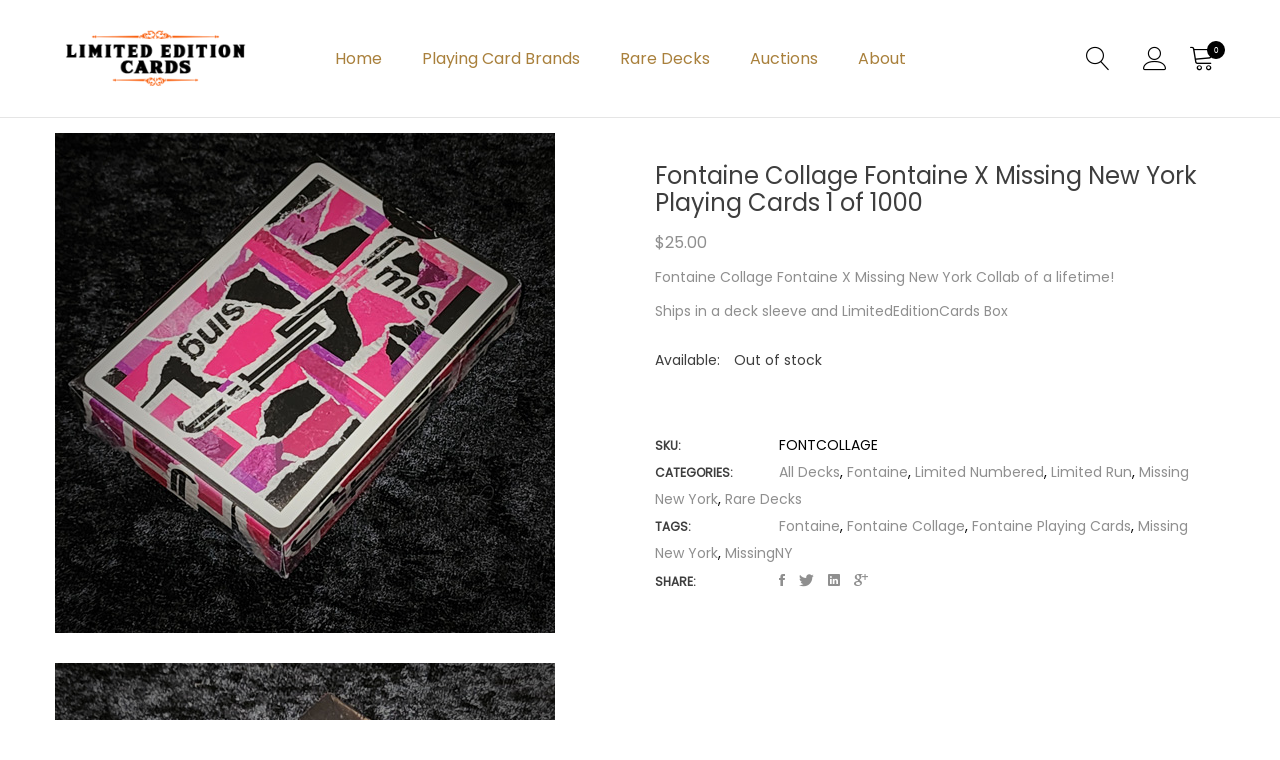

--- FILE ---
content_type: text/html; charset=UTF-8
request_url: https://limitededitioncards.com/product/fontaine-collage-fontaine-x-missing-new-york-playing-cards-1-of-1000
body_size: 15526
content:
<!DOCTYPE html><html lang="en-US" itemscope itemtype="http://schema.org/WebPage"><head><meta charset="UTF-8"><meta name="viewport" content="width=device-width, initial-scale=1"><link rel="profile" href="http://gmpg.org/xfn/11"><link rel="pingback" href="https://limitededitioncards.com/xmlrpc.php"><meta name='robots' content='index, follow, max-image-preview:large, max-snippet:-1, max-video-preview:-1' /><link media="all" href="https://limitededitioncards.com/wp-content/cache/autoptimize/css/autoptimize_895784ae75c5e666c9701efd60e8ce76.css" rel="stylesheet"><title>Fontaine Collage Fontaine X Missing New York Playing Cards 1 of 1000 - Limited Edition Cards - Collector Playing Cards</title><meta name="description" content="Find limited edition cards and rare playing cards including limited numbered decks for cardsitry, magic and magicians, collectors. Playing card decks are from a private collecion arranged in an online store for playing card collectors." /><link rel="canonical" href="https://limitededitioncards.com/product/fontaine-collage-fontaine-x-missing-new-york-playing-cards-1-of-1000" /><meta property="og:locale" content="en_US" /><meta property="og:type" content="product" /><meta property="og:title" content="Fontaine Collage Fontaine X Missing New York Playing Cards 1 of 1000" /><meta property="og:description" content="Fontaine Collage Fontaine X Missing New York Collab of a lifetime!  Ships in a deck sleeve and LimitedEditionCards Box" /><meta property="og:url" content="https://limitededitioncards.com/product/fontaine-collage-fontaine-x-missing-new-york-playing-cards-1-of-1000" /><meta property="og:site_name" content="Limited Edition Cards - Collector Playing Cards" /><meta property="article:modified_time" content="2023-11-28T21:40:02+00:00" /><meta property="og:image" content="https://limitededitioncards.com/wp-content/uploads/2023/08/20230808_220515.jpg" /><meta property="og:image:width" content="500" /><meta property="og:image:height" content="500" /><meta property="og:image:type" content="image/jpeg" /><meta property="og:image" content="https://limitededitioncards.com/wp-content/uploads/2023/08/20230808_220459.jpg" /><meta property="og:image:width" content="500" /><meta property="og:image:height" content="500" /><meta property="og:image:type" content="image/jpeg" /><meta name="twitter:card" content="summary_large_image" /><meta name="twitter:label1" content="Price" /><meta name="twitter:data1" content="&#036;25.00" /><meta name="twitter:label2" content="Availability" /><meta name="twitter:data2" content="Out of stock" /> <script type="application/ld+json" class="yoast-schema-graph">{"@context":"https://schema.org","@graph":[{"@type":["WebPage","ItemPage"],"@id":"https://limitededitioncards.com/product/fontaine-collage-fontaine-x-missing-new-york-playing-cards-1-of-1000","url":"https://limitededitioncards.com/product/fontaine-collage-fontaine-x-missing-new-york-playing-cards-1-of-1000","name":"Fontaine Collage Fontaine X Missing New York Playing Cards 1 of 1000 - Limited Edition Cards - Collector Playing Cards","isPartOf":{"@id":"https://limitededitioncards.com/#website"},"primaryImageOfPage":{"@id":"https://limitededitioncards.com/product/fontaine-collage-fontaine-x-missing-new-york-playing-cards-1-of-1000#primaryimage"},"image":{"@id":"https://limitededitioncards.com/product/fontaine-collage-fontaine-x-missing-new-york-playing-cards-1-of-1000#primaryimage"},"thumbnailUrl":"https://limitededitioncards.com/wp-content/uploads/2023/08/20230808_220515.jpg","description":"Find limited edition cards and rare playing cards including limited numbered decks for cardsitry, magic and magicians, collectors. Playing card decks are from a private collecion arranged in an online store for playing card collectors.","breadcrumb":{"@id":"https://limitededitioncards.com/product/fontaine-collage-fontaine-x-missing-new-york-playing-cards-1-of-1000#breadcrumb"},"inLanguage":"en-US","potentialAction":{"@type":"BuyAction","target":"https://limitededitioncards.com/product/fontaine-collage-fontaine-x-missing-new-york-playing-cards-1-of-1000"}},{"@type":"ImageObject","inLanguage":"en-US","@id":"https://limitededitioncards.com/product/fontaine-collage-fontaine-x-missing-new-york-playing-cards-1-of-1000#primaryimage","url":"https://limitededitioncards.com/wp-content/uploads/2023/08/20230808_220515.jpg","contentUrl":"https://limitededitioncards.com/wp-content/uploads/2023/08/20230808_220515.jpg","width":500,"height":500},{"@type":"BreadcrumbList","@id":"https://limitededitioncards.com/product/fontaine-collage-fontaine-x-missing-new-york-playing-cards-1-of-1000#breadcrumb","itemListElement":[{"@type":"ListItem","position":1,"name":"Home","item":"https://limitededitioncards.com/"},{"@type":"ListItem","position":2,"name":"Shop","item":"https://limitededitioncards.com/shop"},{"@type":"ListItem","position":3,"name":"Fontaine Collage Fontaine X Missing New York Playing Cards 1 of 1000"}]},{"@type":"WebSite","@id":"https://limitededitioncards.com/#website","url":"https://limitededitioncards.com/","name":"Limited Edition Cards - Collector Playing Cards","description":"Cardistry Playing Cards - Limited Edition Playing Card Decks - Limited Edition Cards","publisher":{"@id":"https://limitededitioncards.com/#organization"},"potentialAction":[{"@type":"SearchAction","target":{"@type":"EntryPoint","urlTemplate":"https://limitededitioncards.com/?s={search_term_string}"},"query-input":{"@type":"PropertyValueSpecification","valueRequired":true,"valueName":"search_term_string"}}],"inLanguage":"en-US"},{"@type":"Organization","@id":"https://limitededitioncards.com/#organization","name":"Limited Edition Cards","url":"https://limitededitioncards.com/","logo":{"@type":"ImageObject","inLanguage":"en-US","@id":"https://limitededitioncards.com/#/schema/logo/image/","url":"https://i1.wp.com/limitededitioncards.com/wp-content/uploads/2018/01/limetededitionlogolong-paypal.png?fit=150%2C46&ssl=1","contentUrl":"https://i1.wp.com/limitededitioncards.com/wp-content/uploads/2018/01/limetededitionlogolong-paypal.png?fit=150%2C46&ssl=1","width":150,"height":46,"caption":"Limited Edition Cards"},"image":{"@id":"https://limitededitioncards.com/#/schema/logo/image/"},"sameAs":["https://www.facebook.com/limitededitioncards","https://www.instagram.com/checkorhold/"]}]}</script> <meta property="product:price:amount" content="25.00" /><meta property="product:price:currency" content="USD" /><meta property="og:availability" content="out of stock" /><meta property="product:availability" content="out of stock" /><meta property="product:retailer_item_id" content="FONTCOLLAGE" /><meta property="product:condition" content="new" /><link rel='dns-prefetch' href='//www.googletagmanager.com' /><link rel='dns-prefetch' href='//fonts.googleapis.com' /><link rel="alternate" type="application/rss+xml" title="Limited Edition Cards - Collector Playing Cards &raquo; Feed" href="https://limitededitioncards.com/feed" /><link rel="alternate" type="application/rss+xml" title="Limited Edition Cards - Collector Playing Cards &raquo; Comments Feed" href="https://limitededitioncards.com/comments/feed" /><link rel="alternate" title="oEmbed (JSON)" type="application/json+oembed" href="https://limitededitioncards.com/wp-json/oembed/1.0/embed?url=https%3A%2F%2Flimitededitioncards.com%2Fproduct%2Ffontaine-collage-fontaine-x-missing-new-york-playing-cards-1-of-1000" /><link rel="alternate" title="oEmbed (XML)" type="text/xml+oembed" href="https://limitededitioncards.com/wp-json/oembed/1.0/embed?url=https%3A%2F%2Flimitededitioncards.com%2Fproduct%2Ffontaine-collage-fontaine-x-missing-new-york-playing-cards-1-of-1000&#038;format=xml" /><link rel='stylesheet' id='minera-default-fontstyle-css' href='//fonts.googleapis.com/css?family=Poppins%3A400&#038;ver=6.9' type='text/css' media='all' /> <script type="text/template" id="tmpl-variation-template"><div class="woocommerce-variation-description">{{{ data.variation.variation_description }}}</div>
	<div class="woocommerce-variation-price">{{{ data.variation.price_html }}}</div>
	<div class="woocommerce-variation-availability">{{{ data.variation.availability_html }}}</div></script> <script type="text/template" id="tmpl-unavailable-variation-template"><p role="alert">Sorry, this product is unavailable. Please choose a different combination.</p></script> <script type="text/javascript" id="woocommerce-google-analytics-integration-gtag-js-after">/* Google Analytics for WooCommerce (gtag.js) */
					window.dataLayer = window.dataLayer || [];
					function gtag(){dataLayer.push(arguments);}
					// Set up default consent state.
					for ( const mode of [{"analytics_storage":"denied","ad_storage":"denied","ad_user_data":"denied","ad_personalization":"denied","region":["AT","BE","BG","HR","CY","CZ","DK","EE","FI","FR","DE","GR","HU","IS","IE","IT","LV","LI","LT","LU","MT","NL","NO","PL","PT","RO","SK","SI","ES","SE","GB","CH"]}] || [] ) {
						gtag( "consent", "default", { "wait_for_update": 500, ...mode } );
					}
					gtag("js", new Date());
					gtag("set", "developer_id.dOGY3NW", true);
					gtag("config", "G-NXWOLKHQLW", {"track_404":true,"allow_google_signals":false,"logged_in":false,"linker":{"domains":[],"allow_incoming":false},"custom_map":{"dimension1":"logged_in"}});
//# sourceURL=woocommerce-google-analytics-integration-gtag-js-after</script> <script type="text/javascript" src="https://limitededitioncards.com/wp-includes/js/jquery/jquery.min.js" id="jquery-core-js"></script> <script type="text/javascript" id="wc-add-to-cart-js-extra">var wc_add_to_cart_params = {"ajax_url":"/wp-admin/admin-ajax.php","wc_ajax_url":"/?wc-ajax=%%endpoint%%","i18n_view_cart":"View cart","cart_url":"https://limitededitioncards.com/cart-2","is_cart":"","cart_redirect_after_add":"no"};
//# sourceURL=wc-add-to-cart-js-extra</script> <script type="text/javascript" id="wc-single-product-js-extra">var wc_single_product_params = {"i18n_required_rating_text":"Please select a rating","i18n_rating_options":["1 of 5 stars","2 of 5 stars","3 of 5 stars","4 of 5 stars","5 of 5 stars"],"i18n_product_gallery_trigger_text":"View full-screen image gallery","review_rating_required":"yes","flexslider":{"rtl":false,"animation":"slide","smoothHeight":true,"directionNav":false,"controlNav":"thumbnails","slideshow":false,"animationSpeed":500,"animationLoop":false,"allowOneSlide":false},"zoom_enabled":"","zoom_options":[],"photoswipe_enabled":"","photoswipe_options":{"shareEl":false,"closeOnScroll":false,"history":false,"hideAnimationDuration":0,"showAnimationDuration":0},"flexslider_enabled":""};
//# sourceURL=wc-single-product-js-extra</script> <script type="text/javascript" id="woocommerce-js-extra">var woocommerce_params = {"ajax_url":"/wp-admin/admin-ajax.php","wc_ajax_url":"/?wc-ajax=%%endpoint%%","i18n_password_show":"Show password","i18n_password_hide":"Hide password"};
//# sourceURL=woocommerce-js-extra</script> <script type="text/javascript" id="wp-util-js-extra">var _wpUtilSettings = {"ajax":{"url":"/wp-admin/admin-ajax.php"}};
//# sourceURL=wp-util-js-extra</script> <script type="text/javascript" id="wc-add-to-cart-variation-js-extra">var wc_add_to_cart_variation_params = {"wc_ajax_url":"/?wc-ajax=%%endpoint%%","i18n_no_matching_variations_text":"Sorry, no products matched your selection. Please choose a different combination.","i18n_make_a_selection_text":"Please select some product options before adding this product to your cart.","i18n_unavailable_text":"Sorry, this product is unavailable. Please choose a different combination.","i18n_reset_alert_text":"Your selection has been reset. Please select some product options before adding this product to your cart."};
//# sourceURL=wc-add-to-cart-variation-js-extra</script> 
 <script type="text/javascript" src="https://www.googletagmanager.com/gtag/js?id=G-NXW0LKHQLW" id="google_gtagjs-js" async></script> <script type="text/javascript" id="google_gtagjs-js-after">window.dataLayer = window.dataLayer || [];function gtag(){dataLayer.push(arguments);}
gtag("set","linker",{"domains":["limitededitioncards.com"]});
gtag("js", new Date());
gtag("set", "developer_id.dZTNiMT", true);
gtag("config", "G-NXW0LKHQLW");
//# sourceURL=google_gtagjs-js-after</script> <script></script><link rel="https://api.w.org/" href="https://limitededitioncards.com/wp-json/" /><link rel="alternate" title="JSON" type="application/json" href="https://limitededitioncards.com/wp-json/wp/v2/product/955010028" /><link rel="EditURI" type="application/rsd+xml" title="RSD" href="https://limitededitioncards.com/xmlrpc.php?rsd" /><meta name="generator" content="WordPress 6.9" /><meta name="generator" content="WooCommerce 10.4.3" /><link rel='shortlink' href='https://limitededitioncards.com/?p=955010028' /><meta name="generator" content="Redux 4.5.10" /><meta name="generator" content="Site Kit by Google 1.171.0" /><script type="text/javascript">(function(url){
	if(/(?:Chrome\/26\.0\.1410\.63 Safari\/537\.31|WordfenceTestMonBot)/.test(navigator.userAgent)){ return; }
	var addEvent = function(evt, handler) {
		if (window.addEventListener) {
			document.addEventListener(evt, handler, false);
		} else if (window.attachEvent) {
			document.attachEvent('on' + evt, handler);
		}
	};
	var removeEvent = function(evt, handler) {
		if (window.removeEventListener) {
			document.removeEventListener(evt, handler, false);
		} else if (window.detachEvent) {
			document.detachEvent('on' + evt, handler);
		}
	};
	var evts = 'contextmenu dblclick drag dragend dragenter dragleave dragover dragstart drop keydown keypress keyup mousedown mousemove mouseout mouseover mouseup mousewheel scroll'.split(' ');
	var logHuman = function() {
		if (window.wfLogHumanRan) { return; }
		window.wfLogHumanRan = true;
		var wfscr = document.createElement('script');
		wfscr.type = 'text/javascript';
		wfscr.async = true;
		wfscr.src = url + '&r=' + Math.random();
		(document.getElementsByTagName('head')[0]||document.getElementsByTagName('body')[0]).appendChild(wfscr);
		for (var i = 0; i < evts.length; i++) {
			removeEvent(evts[i], logHuman);
		}
	};
	for (var i = 0; i < evts.length; i++) {
		addEvent(evts[i], logHuman);
	}
})('//limitededitioncards.com/?wordfence_lh=1&hid=C1CE7BC8738610E7BD833A8720B861A0');</script><meta name="google-site-verification" content="J3Xwgnx1V5ooyr4fzx7-hRa2Jk_JB0CVCiDGfjOxMd8" /> <noscript><style>.woocommerce-product-gallery{ opacity: 1 !important; }</style></noscript><meta name="generator" content="Powered by WPBakery Page Builder - drag and drop page builder for WordPress."/><meta name="generator" content="Powered by Slider Revolution 6.7.12 - responsive, Mobile-Friendly Slider Plugin for WordPress with comfortable drag and drop interface." /> <noscript><style>.wpb_animate_when_almost_visible { opacity: 1; }</style></noscript></head><body class="wp-singular product-template-default single single-product postid-955010028 wp-theme-minera theme-minera non-logged-in woocommerce woocommerce-page woocommerce-no-js minera-2.9.6 has-header-overlay shop-archive has-shop-fullwidth singular shop-single-not-sidebar results-only-product wpb-js-composer js-comp-ver-8.7.2 vc_responsive"><div id="theme-sticky-menu" class="theme-header-layout" itemscope itemtype="http://schema.org/WPHeader"><div class="header-box"><div class="container"><figure itemscope itemtype="http://schema.org/Organization" class="theme-logo"> <a class="lg" href="https://limitededitioncards.com/" itemprop="url"> <img
 src="https://limitededitioncards.com/wp-content/uploads/2018/01/cropped-cropped-cropped-limetededitionlogolong.png"
 alt="Logo image"
 itemprop="logo" > </a><figcaption class="screen-reader-text">Limited Edition Cards &#8211; Collector Playing Cards</figcaption></figure><div class="wrap-menu" itemscope itemtype="http://schema.org/SiteNavigationElement"> <span class="screen-reader-text">Primary Menu</span><ul id="menu-main" class="theme-primary-menu"><li id="menu-item-15" class="menu-item menu-item-type-custom menu-item-object-custom menu-item-home menu-item-15"><a href="https://limitededitioncards.com/">Home</a></li><li id="menu-item-955001846" class="menu-item menu-item-type-custom menu-item-object-custom menu-item-has-children menu-item-955001846"><a href="#">Playing Card Brands</a><ul class="sub-menu"><li id="menu-item-955010013" class="menu-item menu-item-type-custom menu-item-object-custom menu-item-955010013"><a href="https://limitededitioncards.com/product/limited-edition-cards-holo-mystery-bag">HOLO MYSTERY BAG</a></li><li id="menu-item-955008640" class="menu-item menu-item-type-custom menu-item-object-custom menu-item-has-children menu-item-955008640"><a href="https://limitededitioncards.com/shop">All Decks</a><ul class="sub-menu"><li id="menu-item-955008483" class="menu-item menu-item-type-custom menu-item-object-custom menu-item-955008483"><a href="/product-category/brands/anyone-worldwide">Anyone Worldwide Playing Cards</a></li><li id="menu-item-955008740" class="menu-item menu-item-type-custom menu-item-object-custom menu-item-955008740"><a href="/product-category/brands/art-of-play">Art of Play Playing Cards</a></li><li id="menu-item-955008718" class="menu-item menu-item-type-custom menu-item-object-custom menu-item-955008718"><a href="/product-category/brands/aristocrat-casino">Aristocrat Casino Playing Cards</a></li><li id="menu-item-955008717" class="menu-item menu-item-type-custom menu-item-object-custom menu-item-955008717"><a href="/product-category/brands/bee-casino">Bee Casino Playing Cards</a></li><li id="menu-item-955008484" class="menu-item menu-item-type-custom menu-item-object-custom menu-item-955008484"><a href="/product-category/brands/bca">Best Cardist Alive Playing Cards</a></li><li id="menu-item-955008905" class="menu-item menu-item-type-custom menu-item-object-custom menu-item-955008905"><a href="/product-category/brands/cardistry-touch">Cardistry Touch Playing Cards</a></li><li id="menu-item-955009970" class="menu-item menu-item-type-custom menu-item-object-custom menu-item-955009970"><a href="https://limitededitioncards.com/product-category/brands/cardmafia">Card Mafia</a></li><li id="menu-item-955008742" class="menu-item menu-item-type-custom menu-item-object-custom menu-item-955008742"><a href="/product-category/brands/chris-ramsay-1st">Chris Ramsay Playing Cards</a></li><li id="menu-item-955008992" class="menu-item menu-item-type-custom menu-item-object-custom menu-item-955008992"><a href="/product-category/brands/dealersgrip">DealersGrip Playing Cards</a></li><li id="menu-item-955008487" class="menu-item menu-item-type-custom menu-item-object-custom menu-item-955008487"><a href="/product-category/brands/ellusionist">Ellusionist Playing Cards</a></li><li id="menu-item-955009374" class="menu-item menu-item-type-custom menu-item-object-custom menu-item-955009374"><a href="/product-category/brands/ember-waves">Ember Waves</a></li><li id="menu-item-955008482" class="menu-item menu-item-type-custom menu-item-object-custom menu-item-955008482"><a href="https://limitededitioncards.com/product-category/brands/fontaine">Fontaine Playing Cards</a></li><li id="menu-item-955009054" class="menu-item menu-item-type-custom menu-item-object-custom menu-item-955009054"><a href="/product-category/brands/gemini-decks">Gemini Decks Playing Cards</a></li><li id="menu-item-955009512" class="menu-item menu-item-type-custom menu-item-object-custom menu-item-955009512"><a href="/product-category/brands/the-joker-and-the-thief">Joker and the Thief Playing Cards</a></li><li id="menu-item-955008976" class="menu-item menu-item-type-custom menu-item-object-custom menu-item-955008976"><a href="/product-category/brands/lotrek-oath-playing-cards">Lotrek Oath Playing Cards</a></li><li id="menu-item-955008489" class="menu-item menu-item-type-custom menu-item-object-custom menu-item-955008489"><a href="/product-category/brands/lotusinhand">Lotus In Hand Playing Cards</a></li><li id="menu-item-955009018" class="menu-item menu-item-type-custom menu-item-object-custom menu-item-955009018"><a href="https://limitededitioncards.com/product-category/brands/missing-new-york">Missing New York Playing Cards</a></li><li id="menu-item-955008901" class="menu-item menu-item-type-custom menu-item-object-custom menu-item-955008901"><a href="/product-category/brands/orbit-playing-cards">Orbit Playing Cards</a></li><li id="menu-item-955009066" class="menu-item menu-item-type-custom menu-item-object-custom menu-item-955009066"><a href="/product-category/brands/seasons-playing-cards">Seasons Playing Cards</a></li><li id="menu-item-955009882" class="menu-item menu-item-type-custom menu-item-object-custom menu-item-955009882"><a href="https://limitededitioncards.com/product-category/brands/solokid">SOLOKID</a></li><li id="menu-item-955008864" class="menu-item menu-item-type-custom menu-item-object-custom menu-item-955008864"><a href="/product-category/brands/stockholm-17">Stockholm 17 Playing Cards</a></li><li id="menu-item-955008844" class="menu-item menu-item-type-custom menu-item-object-custom menu-item-955008844"><a href="/product-category/brands/theory-11">Theory11 Playing Cards</a></li><li id="menu-item-955008491" class="menu-item menu-item-type-custom menu-item-object-custom menu-item-955008491"><a href="/product-category/brands/tom-sachs">Tom Sachs Playing Cards</a></li><li id="menu-item-955008500" class="menu-item menu-item-type-custom menu-item-object-custom menu-item-955008500"><a href="/product-category/brands/uspcc">US Playing Card Co</a></li><li id="menu-item-955008492" class="menu-item menu-item-type-custom menu-item-object-custom menu-item-955008492"><a href="/product-category/brands/vanda-playing-cards">Vanda Playing Cards</a></li><li id="menu-item-955008899" class="menu-item menu-item-type-custom menu-item-object-custom menu-item-955008899"><a href="/product-category/brands/the-virts">The Virts Playing Cards</a></li></ul></li></ul></li><li id="menu-item-955001843" class="menu-item menu-item-type-custom menu-item-object-custom menu-item-has-children menu-item-955001843"><a href="#">Rare Decks</a><ul class="sub-menu"><li id="menu-item-955008494" class="menu-item menu-item-type-custom menu-item-object-custom menu-item-955008494"><a href="/product-category/raredecks">All Rare Decks</a></li><li id="menu-item-955001844" class="menu-item menu-item-type-custom menu-item-object-custom menu-item-955001844"><a href="/product-category/limited-numbered">Limited Numbered</a></li><li id="menu-item-955008697" class="menu-item menu-item-type-custom menu-item-object-custom menu-item-955008697"><a href="/product-category/out-of-stock">Ghosts</a></li></ul></li><li id="menu-item-955008480" class="menu-item menu-item-type-post_type menu-item-object-page menu-item-has-children menu-item-955008480"><a href="https://limitededitioncards.com/auctions">Auctions</a><ul class="sub-menu"><li id="menu-item-955008574" class="menu-item menu-item-type-post_type menu-item-object-page menu-item-955008574"><a href="https://limitededitioncards.com/auctions">Auctions</a></li><li id="menu-item-955008572" class="menu-item menu-item-type-post_type menu-item-object-page menu-item-955008572"><a href="https://limitededitioncards.com/future-auctions">Future Auctions</a></li><li id="menu-item-955008573" class="menu-item menu-item-type-post_type menu-item-object-page menu-item-955008573"><a href="https://limitededitioncards.com/expired-auctions">Expired Auctions</a></li></ul></li><li id="menu-item-955008779" class="menu-item menu-item-type-custom menu-item-object-custom menu-item-has-children menu-item-955008779"><a href="/about-us">About</a><ul class="sub-menu"><li id="menu-item-955008638" class="menu-item menu-item-type-post_type menu-item-object-page menu-item-955008638"><a href="https://limitededitioncards.com/my-account">My account</a></li></ul></li></ul></div><div class="header-action hd1-action"> <button class="ht-ico-search theme-search-btn" id="sticky-search-btn"></button><div class="w-head-box" data-label="Account"> <a href="https://limitededitioncards.com/my-account" class="ht-ico-user theme-login-btn"></a><ul class="w-head-action"><li><a href="https://limitededitioncards.com/my-account" class="text-center">Login / Register</a></li></ul></div><div class="theme-shopping-cart" data-label="Cart"> <a class="ht-ico-cart shopping-cart-icon" href="https://limitededitioncards.com/cart-2" title="View your shopping cart"> <span class="counter-cart">0</span> </a></div></div></div></div></div><div id="search-form-content"><form class="theme-search-form" action="https://limitededitioncards.com/" method="get" role="search"> <input id="ht-search-field" type="text" name="s" required> <span class="ht-search-info">Hit enter to search or ESC to close</span> <input type="hidden" name="post_type" value="product"></form></div><div id="theme-container" class="flw"><header class="theme-header-layout header-layout-1" itemscope itemtype="http://schema.org/WPHeader"><div class="header-box"><div class="container"><figure itemscope itemtype="http://schema.org/Organization" class="theme-logo"> <a class="lg" href="https://limitededitioncards.com/" itemprop="url"> <img
 src="https://limitededitioncards.com/wp-content/uploads/2018/01/cropped-cropped-cropped-limetededitionlogolong.png"
 alt="Logo image"
 itemprop="logo" > </a><figcaption class="screen-reader-text">Limited Edition Cards &#8211; Collector Playing Cards</figcaption></figure><div class="wrap-menu theme-menu-responsive" itemscope itemtype="http://schema.org/SiteNavigationElement"> <span class="screen-reader-text">Primary Menu</span><ul id="menu-main-1" class="theme-primary-menu"><li class="menu-item menu-item-type-custom menu-item-object-custom menu-item-home menu-item-15"><a href="https://limitededitioncards.com/">Home</a></li><li class="menu-item menu-item-type-custom menu-item-object-custom menu-item-has-children menu-item-955001846"><a href="#">Playing Card Brands</a><ul class="sub-menu"><li class="menu-item menu-item-type-custom menu-item-object-custom menu-item-955010013"><a href="https://limitededitioncards.com/product/limited-edition-cards-holo-mystery-bag">HOLO MYSTERY BAG</a></li><li class="menu-item menu-item-type-custom menu-item-object-custom menu-item-has-children menu-item-955008640"><a href="https://limitededitioncards.com/shop">All Decks</a><ul class="sub-menu"><li class="menu-item menu-item-type-custom menu-item-object-custom menu-item-955008483"><a href="/product-category/brands/anyone-worldwide">Anyone Worldwide Playing Cards</a></li><li class="menu-item menu-item-type-custom menu-item-object-custom menu-item-955008740"><a href="/product-category/brands/art-of-play">Art of Play Playing Cards</a></li><li class="menu-item menu-item-type-custom menu-item-object-custom menu-item-955008718"><a href="/product-category/brands/aristocrat-casino">Aristocrat Casino Playing Cards</a></li><li class="menu-item menu-item-type-custom menu-item-object-custom menu-item-955008717"><a href="/product-category/brands/bee-casino">Bee Casino Playing Cards</a></li><li class="menu-item menu-item-type-custom menu-item-object-custom menu-item-955008484"><a href="/product-category/brands/bca">Best Cardist Alive Playing Cards</a></li><li class="menu-item menu-item-type-custom menu-item-object-custom menu-item-955008905"><a href="/product-category/brands/cardistry-touch">Cardistry Touch Playing Cards</a></li><li class="menu-item menu-item-type-custom menu-item-object-custom menu-item-955009970"><a href="https://limitededitioncards.com/product-category/brands/cardmafia">Card Mafia</a></li><li class="menu-item menu-item-type-custom menu-item-object-custom menu-item-955008742"><a href="/product-category/brands/chris-ramsay-1st">Chris Ramsay Playing Cards</a></li><li class="menu-item menu-item-type-custom menu-item-object-custom menu-item-955008992"><a href="/product-category/brands/dealersgrip">DealersGrip Playing Cards</a></li><li class="menu-item menu-item-type-custom menu-item-object-custom menu-item-955008487"><a href="/product-category/brands/ellusionist">Ellusionist Playing Cards</a></li><li class="menu-item menu-item-type-custom menu-item-object-custom menu-item-955009374"><a href="/product-category/brands/ember-waves">Ember Waves</a></li><li class="menu-item menu-item-type-custom menu-item-object-custom menu-item-955008482"><a href="https://limitededitioncards.com/product-category/brands/fontaine">Fontaine Playing Cards</a></li><li class="menu-item menu-item-type-custom menu-item-object-custom menu-item-955009054"><a href="/product-category/brands/gemini-decks">Gemini Decks Playing Cards</a></li><li class="menu-item menu-item-type-custom menu-item-object-custom menu-item-955009512"><a href="/product-category/brands/the-joker-and-the-thief">Joker and the Thief Playing Cards</a></li><li class="menu-item menu-item-type-custom menu-item-object-custom menu-item-955008976"><a href="/product-category/brands/lotrek-oath-playing-cards">Lotrek Oath Playing Cards</a></li><li class="menu-item menu-item-type-custom menu-item-object-custom menu-item-955008489"><a href="/product-category/brands/lotusinhand">Lotus In Hand Playing Cards</a></li><li class="menu-item menu-item-type-custom menu-item-object-custom menu-item-955009018"><a href="https://limitededitioncards.com/product-category/brands/missing-new-york">Missing New York Playing Cards</a></li><li class="menu-item menu-item-type-custom menu-item-object-custom menu-item-955008901"><a href="/product-category/brands/orbit-playing-cards">Orbit Playing Cards</a></li><li class="menu-item menu-item-type-custom menu-item-object-custom menu-item-955009066"><a href="/product-category/brands/seasons-playing-cards">Seasons Playing Cards</a></li><li class="menu-item menu-item-type-custom menu-item-object-custom menu-item-955009882"><a href="https://limitededitioncards.com/product-category/brands/solokid">SOLOKID</a></li><li class="menu-item menu-item-type-custom menu-item-object-custom menu-item-955008864"><a href="/product-category/brands/stockholm-17">Stockholm 17 Playing Cards</a></li><li class="menu-item menu-item-type-custom menu-item-object-custom menu-item-955008844"><a href="/product-category/brands/theory-11">Theory11 Playing Cards</a></li><li class="menu-item menu-item-type-custom menu-item-object-custom menu-item-955008491"><a href="/product-category/brands/tom-sachs">Tom Sachs Playing Cards</a></li><li class="menu-item menu-item-type-custom menu-item-object-custom menu-item-955008500"><a href="/product-category/brands/uspcc">US Playing Card Co</a></li><li class="menu-item menu-item-type-custom menu-item-object-custom menu-item-955008492"><a href="/product-category/brands/vanda-playing-cards">Vanda Playing Cards</a></li><li class="menu-item menu-item-type-custom menu-item-object-custom menu-item-955008899"><a href="/product-category/brands/the-virts">The Virts Playing Cards</a></li></ul></li></ul></li><li class="menu-item menu-item-type-custom menu-item-object-custom menu-item-has-children menu-item-955001843"><a href="#">Rare Decks</a><ul class="sub-menu"><li class="menu-item menu-item-type-custom menu-item-object-custom menu-item-955008494"><a href="/product-category/raredecks">All Rare Decks</a></li><li class="menu-item menu-item-type-custom menu-item-object-custom menu-item-955001844"><a href="/product-category/limited-numbered">Limited Numbered</a></li><li class="menu-item menu-item-type-custom menu-item-object-custom menu-item-955008697"><a href="/product-category/out-of-stock">Ghosts</a></li></ul></li><li class="menu-item menu-item-type-post_type menu-item-object-page menu-item-has-children menu-item-955008480"><a href="https://limitededitioncards.com/auctions">Auctions</a><ul class="sub-menu"><li class="menu-item menu-item-type-post_type menu-item-object-page menu-item-955008574"><a href="https://limitededitioncards.com/auctions">Auctions</a></li><li class="menu-item menu-item-type-post_type menu-item-object-page menu-item-955008572"><a href="https://limitededitioncards.com/future-auctions">Future Auctions</a></li><li class="menu-item menu-item-type-post_type menu-item-object-page menu-item-955008573"><a href="https://limitededitioncards.com/expired-auctions">Expired Auctions</a></li></ul></li><li class="menu-item menu-item-type-custom menu-item-object-custom menu-item-has-children menu-item-955008779"><a href="/about-us">About</a><ul class="sub-menu"><li class="menu-item menu-item-type-post_type menu-item-object-page menu-item-955008638"><a href="https://limitededitioncards.com/my-account">My account</a></li></ul></li></ul><form class="mobile-search-form" action="https://limitededitioncards.com/" method="get" role="search"> <input type="text" name="s" placeholder="Search..." required> <input type="hidden" name="post_type" value="product"> <button type="submit" class="ht-ico-search"></button></form></div><div class="header-action hd1-action"> <button class="ht-ico-search theme-search-btn" id="ht-search-btn"></button><div class="w-head-box" data-label="Account"> <a href="https://limitededitioncards.com/my-account" class="ht-ico-user theme-login-btn"></a><ul class="w-head-action"><li><a href="https://limitededitioncards.com/my-account" class="text-center">Login / Register</a></li></ul></div><div class="theme-shopping-cart" data-label="Cart"> <a class="ht-ico-cart shopping-cart-icon" href="https://limitededitioncards.com/cart-2" title="View your shopping cart"> <span class="counter-cart">0</span> </a></div></div></div> <span class="sticky-mobile-menu-overlay"></span></div></header><main id="main" class="flw product-layout-list "><div id="product-955010028" class="has-post-thumbnail product type-product post-955010028 status-publish first outofstock product_cat-limited-edition-decks product_cat-fontaine-playing-cards product_cat-limited-numbered product_cat-limited-run product_cat-missing-new-york product_cat-raredecks product_tag-fontaine product_tag-fontaine-collage product_tag-fontaine-playing-cards product_tag-missing-new-york product_tag-missingny featured taxable shipping-taxable purchasable product-type-simple"><div class="w-data-view flw"><div class="container"><div class="woocommerce-notices-wrapper"></div><div class="w-images-box w-layout-list"><div class="w-img-crs w-crs has-wrapper-slider" id=""><div  class="w-img-item "> <noscript><img src="https://limitededitioncards.com/wp-content/uploads/2023/08/20230808_220515.jpg"  alt="Product image"></noscript><img class="lazyload" src='data:image/svg+xml,%3Csvg%20xmlns=%22http://www.w3.org/2000/svg%22%20viewBox=%220%200%20210%20140%22%3E%3C/svg%3E' data-src="https://limitededitioncards.com/wp-content/uploads/2023/08/20230808_220515.jpg"  alt="Product image"></div><div data-zoom="https://limitededitioncards.com/wp-content/uploads/2023/08/20230808_220459.jpg" class="w-img-item "> <noscript><img src="https://limitededitioncards.com/wp-content/uploads/2023/08/20230808_220459.jpg"  alt="Product image thumbnail"></noscript><img class="lazyload" src='data:image/svg+xml,%3Csvg%20xmlns=%22http://www.w3.org/2000/svg%22%20viewBox=%220%200%20210%20140%22%3E%3C/svg%3E' data-src="https://limitededitioncards.com/wp-content/uploads/2023/08/20230808_220459.jpg"  alt="Product image thumbnail"></div></div></div><div class="w-summary-box summary entry-summary"><div class="summary-box-inner"><h1 class="product_title entry-title">Fontaine Collage Fontaine X Missing New York Playing Cards 1 of 1000</h1><p class="price"><span class="woocommerce-Price-amount amount"><bdi><span class="woocommerce-Price-currencySymbol">&#36;</span>25.00</bdi></span></p><div class="woocommerce-product-details__short-description"><p>Fontaine Collage Fontaine X Missing New York Collab of a lifetime!</p><p>Ships in a deck sleeve and LimitedEditionCards Box</p></div><div class="stock-normal"> <span>Available: </span> <span class="stock out-of-stock">Out of stock</span></div><div id="ppcp-recaptcha-v2-container" style="margin:20px 0;"></div><div class="product_meta"> <span class="sku_wrapper"><strong>SKU:</strong> <span class="sku">FONTCOLLAGE</span></span> <span class="posted_in"><strong>Categories:</strong> <a href="https://limitededitioncards.com/product-category/limited-edition-decks" rel="tag">All Decks</a>, <a href="https://limitededitioncards.com/product-category/brands/fontaine-playing-cards" rel="tag">Fontaine</a>, <a href="https://limitededitioncards.com/product-category/limited-numbered" rel="tag">Limited Numbered</a>, <a href="https://limitededitioncards.com/product-category/limited-run" rel="tag">Limited Run</a>, <a href="https://limitededitioncards.com/product-category/brands/missing-new-york" rel="tag">Missing New York</a>, <a href="https://limitededitioncards.com/product-category/raredecks" rel="tag">Rare Decks</a></span> <span class="tagged_as"><strong>Tags:</strong> <a href="https://limitededitioncards.com/product-tag/fontaine" rel="tag">Fontaine</a>, <a href="https://limitededitioncards.com/product-tag/fontaine-collage" rel="tag">Fontaine Collage</a>, <a href="https://limitededitioncards.com/product-tag/fontaine-playing-cards" rel="tag">Fontaine Playing Cards</a>, <a href="https://limitededitioncards.com/product-tag/missing-new-york" rel="tag">Missing New York</a>, <a href="https://limitededitioncards.com/product-tag/missingny" rel="tag">MissingNY</a></span> <span class="theme-social-icon p-shared"><strong>Share:</strong> <a href="//facebook.com/sharer.php?u=https%3A%2F%2Flimitededitioncards.com%2Fproduct%2Ffontaine-collage-fontaine-x-missing-new-york-playing-cards-1-of-1000" title="Fontaine Collage Fontaine X Missing New York Playing Cards 1 of 1000" target="_blank"></a> <a href="//twitter.com/intent/tweet?url=https%3A%2F%2Flimitededitioncards.com%2Fproduct%2Ffontaine-collage-fontaine-x-missing-new-york-playing-cards-1-of-1000&text=Fontaine+Collage+Fontaine+X+Missing+New+York+Playing+Cards+1+of+1000&hashtags=Fontaine%2CFontaine+Collage%2CFontaine+Playing+Cards%2CMissing+New+York%2CMissingNY" title="Fontaine Collage Fontaine X Missing New York Playing Cards 1 of 1000" target="_blank"></a> <a href="//linkedin.com/shareArticle?mini=true&url=https%3A%2F%2Flimitededitioncards.com%2Fproduct%2Ffontaine-collage-fontaine-x-missing-new-york-playing-cards-1-of-1000&title=Fontaine+Collage+Fontaine+X+Missing+New+York+Playing+Cards+1+of+1000" title="Fontaine Collage Fontaine X Missing New York Playing Cards 1 of 1000" target="_blank"></a> <a href="//plus.google.com/share?url=https%3A%2F%2Flimitededitioncards.com%2Fproduct%2Ffontaine-collage-fontaine-x-missing-new-york-playing-cards-1-of-1000&text=Fontaine+Collage+Fontaine+X+Missing+New+York+Playing+Cards+1+of+1000" title="Fontaine Collage Fontaine X Missing New York Playing Cards 1 of 1000" target="_blank"></a> </span></div></div></div></div></div><div class="woocommerce-tabs wc-tabs-wrapper"><div class="container"><ul class="tabs wc-tabs" role="tablist"><li class="description_tab" id="tab-title-description" role="tab" aria-controls="tab-description"> <a href="#tab-description">Description</a></li><li class="additional_information_tab" id="tab-title-additional_information" role="tab" aria-controls="tab-additional_information"> <a href="#tab-additional_information">Additional information</a></li></ul><div class="woocommerce-Tabs-panel woocommerce-Tabs-panel--description panel entry-content wc-tab" id="tab-description" role="tabpanel" aria-labelledby="tab-title-description"><h2>Description</h2><p>Fontaine Collage Fontaine X Missing New York Collab of a lifetime!</p><p>Ships in a deck sleeve and LimitedEditionCards Box</p></div><div class="woocommerce-Tabs-panel woocommerce-Tabs-panel--additional_information panel entry-content wc-tab" id="tab-additional_information" role="tabpanel" aria-labelledby="tab-title-additional_information"><h2>Additional information</h2><table class="woocommerce-product-attributes shop_attributes" aria-label="Product Details"><tr class="woocommerce-product-attributes-item woocommerce-product-attributes-item--weight"><th class="woocommerce-product-attributes-item__label" scope="row">Weight</th><td class="woocommerce-product-attributes-item__value">5 oz</td></tr><tr class="woocommerce-product-attributes-item woocommerce-product-attributes-item--dimensions"><th class="woocommerce-product-attributes-item__label" scope="row">Dimensions</th><td class="woocommerce-product-attributes-item__value">4 &times; 3 &times; 2 in</td></tr></table></div></div></div><section class="up-sells upsells products"><div class="container"><h2 class="upsells-title">You may also like&hellip;</h2><ul class="products columns-4"><li class="p-col has-post-thumbnail product type-product post-955009582 status-publish first outofstock product_cat-limited-edition-decks product_cat-fontaine-playing-cards product_cat-limited-numbered product_cat-limited-run product_cat-raredecks product_tag-fontaine product_tag-fontaine-fantasies product_tag-fontaine-playing-cards product_tag-red-grid taxable shipping-taxable purchasable product-type-simple"><div class="p-head-cont"><div class="p-head"> <span class="p-sold-out">Sold Out</span><div class="p-action"> <a href="https://limitededitioncards.com/product/fontaine-fantasies-red-grid-playing-cards" data-id="955009582" class="quick-view-btn" aria-label="Show in Quickview"> <span class="p-tooltip">Show in Quickview</span> </a> <span class="p-box-atc"> <a href="https://limitededitioncards.com/product/fontaine-fantasies-red-grid-playing-cards" data-quantity="1" data-product_id="955009582" class="add_to_cart_button ht-ico-cart ajax_add_to_cart" aria-label="Add to Cart"> <span class="p-tooltip">Add to Cart</span> </a> </span></div> <a href="https://limitededitioncards.com/product/fontaine-fantasies-red-grid-playing-cards" class="p-image" aria-label="Product image" data-ori_src="https://limitededitioncards.com/wp-content/uploads/2022/07/20220731_164102-433x500.jpg"> <noscript><img src="https://limitededitioncards.com/wp-content/uploads/2022/07/20220731_164102-433x500.jpg" alt="fontaine red grid"></noscript><img class="lazyload" src='data:image/svg+xml,%3Csvg%20xmlns=%22http://www.w3.org/2000/svg%22%20viewBox=%220%200%20210%20140%22%3E%3C/svg%3E' data-src="https://limitededitioncards.com/wp-content/uploads/2022/07/20220731_164102-433x500.jpg" alt="fontaine red grid"> <span class="lazyload p-img-hover" data-bg="https://limitededitioncards.com/wp-content/uploads/2022/07/20220731_164109-433x500.jpg" style="background-image: url(data:image/svg+xml,%3Csvg%20xmlns=%22http://www.w3.org/2000/svg%22%20viewBox=%220%200%20500%20300%22%3E%3C/svg%3E)"></span> </a></div><div class="p-content"> <a class="p-title" href="https://limitededitioncards.com/product/fontaine-fantasies-red-grid-playing-cards" aria-label="Product title">Fontaine Fantasies RED GRID Playing Cards 1 of 500</a><div class="price" aria-label="Product price"><span class="woocommerce-Price-amount amount"><span class="woocommerce-Price-currencySymbol">&#036;</span>200.00</span></div><div class="p-attr"></div><div class="p-desc" aria-label="Product description">Fontaine Fantasies Red Grid 1 of 500</div><div class="atc-shop-list"> <a href="https://limitededitioncards.com/product/fontaine-fantasies-red-grid-playing-cards" data-quantity="1" data-product_id="955009582" class="add_to_cart_button ajax_add_to_cart" aria-label="Add to Cart">Add to Cart</a></div></div><div class="p-attr"></div></div></li><li class="p-col has-post-thumbnail product type-product post-955009583 status-publish outofstock product_cat-limited-edition-decks product_cat-fontaine-playing-cards product_cat-limited-numbered product_cat-limited-run product_cat-raredecks product_tag-fontaine product_tag-fontaine-fantasies product_tag-fontaine-playing-cards product_tag-green-grid taxable shipping-taxable purchasable product-type-simple"><div class="p-head-cont"><div class="p-head"> <span class="p-sold-out">Sold Out</span><div class="p-action"> <a href="https://limitededitioncards.com/product/fontaine-fantasies-green-grid-playing-cards" data-id="955009583" class="quick-view-btn" aria-label="Show in Quickview"> <span class="p-tooltip">Show in Quickview</span> </a> <span class="p-box-atc"> <a href="https://limitededitioncards.com/product/fontaine-fantasies-green-grid-playing-cards" data-quantity="1" data-product_id="955009583" class="add_to_cart_button ht-ico-cart ajax_add_to_cart" aria-label="Add to Cart"> <span class="p-tooltip">Add to Cart</span> </a> </span></div> <a href="https://limitededitioncards.com/product/fontaine-fantasies-green-grid-playing-cards" class="p-image" aria-label="Product image" data-ori_src="https://limitededitioncards.com/wp-content/uploads/2022/07/20220731_164343-433x500.jpg"> <noscript><img src="https://limitededitioncards.com/wp-content/uploads/2022/07/20220731_164343-433x500.jpg" alt="fontaine green grid"></noscript><img class="lazyload" src='data:image/svg+xml,%3Csvg%20xmlns=%22http://www.w3.org/2000/svg%22%20viewBox=%220%200%20210%20140%22%3E%3C/svg%3E' data-src="https://limitededitioncards.com/wp-content/uploads/2022/07/20220731_164343-433x500.jpg" alt="fontaine green grid"> <span class="lazyload p-img-hover" data-bg="https://limitededitioncards.com/wp-content/uploads/2022/07/20220731_164352-433x500.jpg" style="background-image: url(data:image/svg+xml,%3Csvg%20xmlns=%22http://www.w3.org/2000/svg%22%20viewBox=%220%200%20500%20300%22%3E%3C/svg%3E)"></span> </a></div><div class="p-content"> <a class="p-title" href="https://limitededitioncards.com/product/fontaine-fantasies-green-grid-playing-cards" aria-label="Product title">Fontaine Fantasies GREEN GRID Playing Cards 1 of 400</a><div class="price" aria-label="Product price"><span class="woocommerce-Price-amount amount"><span class="woocommerce-Price-currencySymbol">&#036;</span>100.00</span></div><div class="p-attr"></div><div class="p-desc" aria-label="Product description">Fontaine Fantasies Green Grid 1 of 400</div><div class="atc-shop-list"> <a href="https://limitededitioncards.com/product/fontaine-fantasies-green-grid-playing-cards" data-quantity="1" data-product_id="955009583" class="add_to_cart_button ajax_add_to_cart" aria-label="Add to Cart">Add to Cart</a></div></div><div class="p-attr"></div></div></li></ul></div></section><section class="related products slider-related-product"><div class="container"><h2 class="related-title">Related products</h2><ul class="products columns-4"><li class="p-col has-post-thumbnail product type-product post-955008634 status-publish first outofstock product_cat-limited-edition-decks product_cat-pgc product_cat-raredecks product_tag-casino product_tag-pgc taxable shipping-taxable purchasable product-type-simple"><div class="p-head-cont"><div class="p-head"> <span class="p-sold-out">Sold Out</span><div class="p-action"> <a href="https://limitededitioncards.com/product/vintage-landmark-hotel-casino-playing-cards-blue" data-id="955008634" class="quick-view-btn" aria-label="Show in Quickview"> <span class="p-tooltip">Show in Quickview</span> </a> <span class="p-box-atc"> <a href="https://limitededitioncards.com/product/vintage-landmark-hotel-casino-playing-cards-blue" data-quantity="1" data-product_id="955008634" class="add_to_cart_button ht-ico-cart ajax_add_to_cart" aria-label="Add to Cart"> <span class="p-tooltip">Add to Cart</span> </a> </span></div> <a href="https://limitededitioncards.com/product/vintage-landmark-hotel-casino-playing-cards-blue" class="p-image" aria-label="Product image" data-ori_src="https://limitededitioncards.com/wp-content/uploads/2021/04/20210418_141106-433x516.jpg"> <noscript><img src="https://limitededitioncards.com/wp-content/uploads/2021/04/20210418_141106-433x516.jpg" alt="Product image"></noscript><img class="lazyload" src='data:image/svg+xml,%3Csvg%20xmlns=%22http://www.w3.org/2000/svg%22%20viewBox=%220%200%20210%20140%22%3E%3C/svg%3E' data-src="https://limitededitioncards.com/wp-content/uploads/2021/04/20210418_141106-433x516.jpg" alt="Product image"> <span class="lazyload p-img-hover" data-bg="https://limitededitioncards.com/wp-content/uploads/2021/04/20210418_141119-433x516.jpg" style="background-image: url(data:image/svg+xml,%3Csvg%20xmlns=%22http://www.w3.org/2000/svg%22%20viewBox=%220%200%20500%20300%22%3E%3C/svg%3E)"></span> </a></div><div class="p-content"> <a class="p-title" href="https://limitededitioncards.com/product/vintage-landmark-hotel-casino-playing-cards-blue" aria-label="Product title">Vintage LANDMARK Hotel &#038; Casino Playing Cards (Blue)</a><div class="price" aria-label="Product price"><span class="woocommerce-Price-amount amount"><span class="woocommerce-Price-currencySymbol">&#036;</span>17.00</span></div><div class="p-attr"></div><div class="p-desc" aria-label="Product description">Vintage LANDMARK Hotel &amp; Casino Playing Cards Las Vegas NV Nevada PGC.
New and Sealed.</div><div class="atc-shop-list"> <a href="https://limitededitioncards.com/product/vintage-landmark-hotel-casino-playing-cards-blue" data-quantity="1" data-product_id="955008634" class="add_to_cart_button ajax_add_to_cart" aria-label="Add to Cart">Add to Cart</a></div></div><div class="p-attr"></div></div></li><li class="p-col has-post-thumbnail product type-product post-955008271 status-publish outofstock product_cat-limited-edition-decks product_cat-limited-numbered product_cat-limited-run product_cat-raredecks product_cat-vanda-playing-cards sold-individually taxable shipping-taxable purchasable product-type-simple"><div class="p-head-cont"><div class="p-head"> <span class="p-sold-out">Sold Out</span><div class="p-action"> <a href="https://limitededitioncards.com/product/the-planets-earth-playing-cards-deck-vanda-limited-edition-only-500" data-id="955008271" class="quick-view-btn" aria-label="Show in Quickview"> <span class="p-tooltip">Show in Quickview</span> </a> <span class="p-box-atc"> <a href="https://limitededitioncards.com/product/the-planets-earth-playing-cards-deck-vanda-limited-edition-only-500" data-quantity="1" data-product_id="955008271" class="add_to_cart_button ht-ico-cart ajax_add_to_cart" aria-label="Add to Cart"> <span class="p-tooltip">Add to Cart</span> </a> </span></div> <a href="https://limitededitioncards.com/product/the-planets-earth-playing-cards-deck-vanda-limited-edition-only-500" class="p-image" aria-label="Product image" data-ori_src="https://limitededitioncards.com/wp-content/uploads/2020/08/newearth.-scaled-433x516.jpg"> <noscript><img src="https://limitededitioncards.com/wp-content/uploads/2020/08/newearth.-scaled-433x516.jpg" alt="Product image"></noscript><img class="lazyload" src='data:image/svg+xml,%3Csvg%20xmlns=%22http://www.w3.org/2000/svg%22%20viewBox=%220%200%20210%20140%22%3E%3C/svg%3E' data-src="https://limitededitioncards.com/wp-content/uploads/2020/08/newearth.-scaled-433x516.jpg" alt="Product image"> <span class="lazyload p-img-hover" data-bg="https://limitededitioncards.com/wp-content/uploads/2020/08/20200804_035857-scaled-433x516.jpg" style="background-image: url(data:image/svg+xml,%3Csvg%20xmlns=%22http://www.w3.org/2000/svg%22%20viewBox=%220%200%20500%20300%22%3E%3C/svg%3E)"></span> </a></div><div class="p-content"> <a class="p-title" href="https://limitededitioncards.com/product/the-planets-earth-playing-cards-deck-vanda-limited-edition-only-500" aria-label="Product title">The Planets EARTH Playing Cards Deck Vanda Limited Edition Only 500</a><div class="price" aria-label="Product price"><span class="woocommerce-Price-amount amount"><span class="woocommerce-Price-currencySymbol">&#036;</span>65.00</span></div><div class="p-attr"></div><div class="p-desc" aria-label="Product description">New and Sealed.  The Limited Edition EARTH Deck in the masterclass series.  NUMBERED TO 500  2018 release.  Here it is!  Ships in a Titan case or Carat Case deck sleeve.</div><div class="atc-shop-list"> <a href="https://limitededitioncards.com/product/the-planets-earth-playing-cards-deck-vanda-limited-edition-only-500" data-quantity="1" data-product_id="955008271" class="add_to_cart_button ajax_add_to_cart" aria-label="Add to Cart">Add to Cart</a></div></div><div class="p-attr"></div></div></li><li class="p-col has-post-thumbnail product type-product post-955008731 status-publish outofstock product_cat-limited-edition-decks product_cat-art-of-play product_cat-bargains product_cat-limited-run product_cat-raredecks taxable shipping-taxable purchasable product-type-simple"><div class="p-head-cont"><div class="p-head"> <span class="p-sold-out">Sold Out</span><div class="p-action"> <a href="https://limitededitioncards.com/product/camp-playing-cards-art-of-play-red-imperfect-2" data-id="955008731" class="quick-view-btn" aria-label="Show in Quickview"> <span class="p-tooltip">Show in Quickview</span> </a> <span class="p-box-atc"> <a href="https://limitededitioncards.com/product/camp-playing-cards-art-of-play-red-imperfect-2" data-quantity="1" data-product_id="955008731" class="add_to_cart_button ht-ico-cart ajax_add_to_cart" aria-label="Add to Cart"> <span class="p-tooltip">Add to Cart</span> </a> </span></div> <a href="https://limitededitioncards.com/product/camp-playing-cards-art-of-play-red-imperfect-2" class="p-image" aria-label="Product image" data-ori_src="https://limitededitioncards.com/wp-content/uploads/2021/05/20210502_182028-433x516.jpg"> <noscript><img src="https://limitededitioncards.com/wp-content/uploads/2021/05/20210502_182028-433x516.jpg" alt="Product image"></noscript><img class="lazyload" src='data:image/svg+xml,%3Csvg%20xmlns=%22http://www.w3.org/2000/svg%22%20viewBox=%220%200%20210%20140%22%3E%3C/svg%3E' data-src="https://limitededitioncards.com/wp-content/uploads/2021/05/20210502_182028-433x516.jpg" alt="Product image"> <span class="lazyload p-img-hover" data-bg="https://limitededitioncards.com/wp-content/uploads/2021/05/20210502_182021-433x516.jpg" style="background-image: url(data:image/svg+xml,%3Csvg%20xmlns=%22http://www.w3.org/2000/svg%22%20viewBox=%220%200%20500%20300%22%3E%3C/svg%3E)"></span> </a></div><div class="p-content"> <a class="p-title" href="https://limitededitioncards.com/product/camp-playing-cards-art-of-play-red-imperfect-2" aria-label="Product title">Camp Playing Cards Art of Play Red (imperfect) 2</a><div class="price" aria-label="Product price"><span class="woocommerce-Price-amount amount"><span class="woocommerce-Price-currencySymbol">&#036;</span>30.00</span></div><div class="p-attr"></div><div class="p-desc" aria-label="Product description">Limited Edition of 2,500</div><div class="atc-shop-list"> <a href="https://limitededitioncards.com/product/camp-playing-cards-art-of-play-red-imperfect-2" data-quantity="1" data-product_id="955008731" class="add_to_cart_button ajax_add_to_cart" aria-label="Add to Cart">Add to Cart</a></div></div><div class="p-attr"></div></div></li><li class="p-col has-post-thumbnail product type-product post-955008548 status-publish last outofstock product_cat-limited-edition-decks product_cat-limited-numbered product_cat-limited-run product_cat-raredecks product_cat-vanda-playing-cards featured sold-individually taxable shipping-taxable purchasable product-type-simple"><div class="p-head-cont"><div class="p-head"> <span class="p-sold-out">Sold Out</span><div class="p-action"> <a href="https://limitededitioncards.com/product/the-planets-pluto-playing-cards-deck-vanda-limited-edition-only-2500" data-id="955008548" class="quick-view-btn" aria-label="Show in Quickview"> <span class="p-tooltip">Show in Quickview</span> </a> <span class="p-box-atc"> <a href="https://limitededitioncards.com/product/the-planets-pluto-playing-cards-deck-vanda-limited-edition-only-2500" data-quantity="1" data-product_id="955008548" class="add_to_cart_button ht-ico-cart ajax_add_to_cart" aria-label="Add to Cart"> <span class="p-tooltip">Add to Cart</span> </a> </span></div> <a href="https://limitededitioncards.com/product/the-planets-pluto-playing-cards-deck-vanda-limited-edition-only-2500" class="p-image" aria-label="Product image" data-ori_src="https://limitededitioncards.com/wp-content/uploads/2024/10/20241008_163348.jpg"> <noscript><img src="https://limitededitioncards.com/wp-content/uploads/2024/10/20241008_163348.jpg" alt="Product image"></noscript><img class="lazyload" src='data:image/svg+xml,%3Csvg%20xmlns=%22http://www.w3.org/2000/svg%22%20viewBox=%220%200%20210%20140%22%3E%3C/svg%3E' data-src="https://limitededitioncards.com/wp-content/uploads/2024/10/20241008_163348.jpg" alt="Product image"> <span class="lazyload p-img-hover" data-bg="https://limitededitioncards.com/wp-content/uploads/2024/10/20241008_163356-433x500.jpg" style="background-image: url(data:image/svg+xml,%3Csvg%20xmlns=%22http://www.w3.org/2000/svg%22%20viewBox=%220%200%20500%20300%22%3E%3C/svg%3E)"></span> </a></div><div class="p-content"> <a class="p-title" href="https://limitededitioncards.com/product/the-planets-pluto-playing-cards-deck-vanda-limited-edition-only-2500" aria-label="Product title">The Planets PLUTO Playing Cards Deck The Planets Vanda Limited Edition #560</a><div class="price" aria-label="Product price"><span class="woocommerce-Price-amount amount"><span class="woocommerce-Price-currencySymbol">&#036;</span>110.00</span></div><div class="p-attr"></div><div class="p-desc" aria-label="Product description">The Planets: Pluto Mini Deck Playing Cards - Rare, Limited.  New and Sealed in mini Carat Case which is still shrinkwrapped.  NUMBER 560 of 2500  2018 release.  Here it is!  &nbsp;</div><div class="atc-shop-list"> <a href="https://limitededitioncards.com/product/the-planets-pluto-playing-cards-deck-vanda-limited-edition-only-2500" data-quantity="1" data-product_id="955008548" class="add_to_cart_button ajax_add_to_cart" aria-label="Add to Cart">Add to Cart</a></div></div><div class="p-attr"></div></div></li></ul></div></section></div></main><footer class="theme-footer flw"><div class="footer-default"> <a href="https://limitededitioncards.com/">minera.</a><p>&copy; 2026 <a href="https://limitededitioncards.com/">Minera. </a>All Rights Reserved.</p></div><div class="container"><div class="row"><div class="col-md-3 col-lg-3"><aside id="nav_menu-2" class="widget widget_nav_menu"><div class="menu-footer-menu-container"><ul id="menu-footer-menu" class="menu"><li id="menu-item-955001804" class="menu-item menu-item-type-post_type menu-item-object-page menu-item-955001804"><a href="https://limitededitioncards.com/return-policy">Return Policy</a></li><li id="menu-item-955001805" class="menu-item menu-item-type-post_type menu-item-object-page menu-item-955001805"><a href="https://limitededitioncards.com/termsofservice">Terms of Service</a></li><li id="menu-item-955001806" class="menu-item menu-item-type-post_type menu-item-object-page menu-item-privacy-policy menu-item-955001806"><a rel="privacy-policy" href="https://limitededitioncards.com/privacy-policy">Privacy Policy</a></li><li id="menu-item-955004683" class="menu-item menu-item-type-post_type menu-item-object-page menu-item-955004683"><a href="https://limitededitioncards.com/about-us">About Us</a></li><li id="menu-item-955001807" class="menu-item menu-item-type-post_type menu-item-object-page menu-item-955001807"><a href="https://limitededitioncards.com/contact-us">Contact Us</a></li></ul></div></aside></div></div></div> <span class="scroll-to-top ion-ios-arrow-up" aria-label="Back to top" title="Scroll To Top"></span></footer><div id="ht-quick-view-popup" class="c-ht-qvp" role="dialog"><div class="ht-qvo"></div><div class="quick-view-box"> <a href="#" id="ht-qvc" class="c-ht-qvc ion-ios-close-empty"></a></div></div><div id="ht-cart-sidebar"><div class="cart-sidebar-head"><h3 class="cart-sidebar-title">Shopping cart</h3> <button class="cart-sidebar-close-btn ion-ios-close-outline" aria-label="Close"></button></div><div class="cart-sidebar-content"><p class="woocommerce-mini-cart__empty-message">No products in the cart.</p></div></div><div class="ht-cart-overlay"></div></div> <script type="speculationrules">{"prefetch":[{"source":"document","where":{"and":[{"href_matches":"/*"},{"not":{"href_matches":["/wp-*.php","/wp-admin/*","/wp-content/uploads/*","/wp-content/*","/wp-content/plugins/*","/wp-content/themes/minera/*","/*\\?(.+)"]}},{"not":{"selector_matches":"a[rel~=\"nofollow\"]"}},{"not":{"selector_matches":".no-prefetch, .no-prefetch a"}}]},"eagerness":"conservative"}]}</script> <script type="application/ld+json" class="yoast-schema-graph yoast-schema-graph--woo yoast-schema-graph--footer">{"@context":"https://schema.org","@graph":[{"@type":"Product","@id":"https://limitededitioncards.com/product/fontaine-collage-fontaine-x-missing-new-york-playing-cards-1-of-1000#product","name":"Fontaine Collage Fontaine X Missing New York Playing Cards 1 of 1000","url":"https://limitededitioncards.com/product/fontaine-collage-fontaine-x-missing-new-york-playing-cards-1-of-1000","description":"Fontaine Collage Fontaine X Missing New York Collab of a lifetime!\r\n\r\nShips in a deck sleeve and LimitedEditionCards Box","image":{"@id":"https://limitededitioncards.com/product/fontaine-collage-fontaine-x-missing-new-york-playing-cards-1-of-1000#primaryimage"},"sku":"FONTCOLLAGE","offers":[{"@type":"Offer","priceSpecification":{"0":{"@type":"UnitPriceSpecification","price":"25.00","priceCurrency":"USD","valueAddedTaxIncluded":false,"validThrough":"2027-12-31"},"@type":"PriceSpecification"},"availability":"https://schema.org/OutOfStock","url":"https://limitededitioncards.com/product/fontaine-collage-fontaine-x-missing-new-york-playing-cards-1-of-1000","seller":{"@id":"https://limitededitioncards.com/#organization"},"@id":"https://limitededitioncards.com/#/schema/offer/955010028-0"}],"mainEntityOfPage":{"@id":"https://limitededitioncards.com/product/fontaine-collage-fontaine-x-missing-new-york-playing-cards-1-of-1000"}}]}</script> <noscript><style>.lazyload{display:none;}</style></noscript><script data-noptimize="1">window.lazySizesConfig=window.lazySizesConfig||{};window.lazySizesConfig.loadMode=1;</script><script async data-noptimize="1" src='https://limitededitioncards.com/wp-content/plugins/autoptimize/classes/external/js/lazysizes.min.js?ao_version=3.1.14'></script> <script type='text/javascript'>(function () {
			var c = document.body.className;
			c = c.replace(/woocommerce-no-js/, 'woocommerce-js');
			document.body.className = c;
		})();</script> <script type="text/javascript" src="https://www.googletagmanager.com/gtag/js?id=G-NXWOLKHQLW" id="google-tag-manager-js" data-wp-strategy="async"></script> <script type="text/javascript" src="https://limitededitioncards.com/wp-includes/js/dist/hooks.min.js" id="wp-hooks-js"></script> <script type="text/javascript" src="https://limitededitioncards.com/wp-includes/js/dist/i18n.min.js" id="wp-i18n-js"></script> <script type="text/javascript" id="wp-i18n-js-after">wp.i18n.setLocaleData( { 'text direction\u0004ltr': [ 'ltr' ] } );
//# sourceURL=wp-i18n-js-after</script> <script type="text/javascript" id="wc-order-attribution-js-extra">var wc_order_attribution = {"params":{"lifetime":1.0e-5,"session":30,"base64":false,"ajaxurl":"https://limitededitioncards.com/wp-admin/admin-ajax.php","prefix":"wc_order_attribution_","allowTracking":true},"fields":{"source_type":"current.typ","referrer":"current_add.rf","utm_campaign":"current.cmp","utm_source":"current.src","utm_medium":"current.mdm","utm_content":"current.cnt","utm_id":"current.id","utm_term":"current.trm","utm_source_platform":"current.plt","utm_creative_format":"current.fmt","utm_marketing_tactic":"current.tct","session_entry":"current_add.ep","session_start_time":"current_add.fd","session_pages":"session.pgs","session_count":"udata.vst","user_agent":"udata.uag"}};
//# sourceURL=wc-order-attribution-js-extra</script> <script type="text/javascript" id="jquery-lazyloadxt-js-extra">var a3_lazyload_params = {"apply_images":"1","apply_videos":"1"};
//# sourceURL=jquery-lazyloadxt-js-extra</script> <script type="text/javascript" id="jquery-lazyloadxt-extend-js-extra">var a3_lazyload_extend_params = {"edgeY":"0","horizontal_container_classnames":""};
//# sourceURL=jquery-lazyloadxt-extend-js-extra</script> <script type="text/javascript" id="minera-theme-slick-js-after">jQuery(window).on('load', function(){
                jQuery('.slider-related-product .products').slick({
                    slidesToShow: 3,
                    slidesToScroll: 1,
                    infinite: false,
                    arrows: true,
                    dots: true,
                    fade: false,
                    responsive: [
                        {
                            breakpoint: 992,
                            settings: {
                                slidesToShow: 2
                            }
                        },
                        {
                            breakpoint: 370,
                            settings: {
                                slidesToShow: 1
                            }
                        }
                    ]
                });
            });
//# sourceURL=minera-theme-slick-js-after</script> <script type="text/javascript" id="minera-theme-script-js-extra">var admin_ajax = {"url":"https://limitededitioncards.com/wp-admin/admin-ajax.php","nonce":"6ff9cd578f"};
//# sourceURL=minera-theme-script-js-extra</script> <script type="text/javascript" id="minera-headroom-stick-menu-js-after">var width = matchMedia("(min-width:992px)"),
						el = document.getElementById("theme-sticky-menu"),
						options = {
							offset: 200,
							classes : {
								initial : "header-sticky",
								pinned : "menu-scrolling-up",
								unpinned : "menu-scrolling-down",
								top : "menu-top",
								notTop : "menu-not-top",
								bottom : "menu-bottom",
								notBottom : "menu-not-bottom"
							}
						},
						headroom = new Headroom(el, options);

					function minera_sticky_menu(data) {
						if(data.matches){
							headroom.init();
						}else{
							headroom.destroy();
						}
					}

					minera_sticky_menu(width);
					width.addListener(minera_sticky_menu);
//# sourceURL=minera-headroom-stick-menu-js-after</script> <script type="text/javascript" id="minera-product-sticky-content-js-after">window.addEventListener( 'load', function() {
			var sidebar = new StickySidebar( '.w-summary-box', {
				topSpacing: 100,
				containerSelector: '.w-data-view .container',
				innerWrapperSelector: '.summary-box-inner',
				minWidth: 992
			});
		} );
//# sourceURL=minera-product-sticky-content-js-after</script> <script type="text/javascript" id="woocommerce-google-analytics-integration-data-js-after">window.ga4w = { data: {"cart":{"items":[],"coupons":[],"totals":{"currency_code":"USD","total_price":0,"currency_minor_unit":2}},"product":{"id":955010028,"name":"Fontaine Collage Fontaine X Missing New York Playing Cards 1 of 1000","categories":[{"name":"All Decks"},{"name":"Fontaine"},{"name":"Missing New York"},{"name":"Limited Numbered"},{"name":"Limited Run"}],"prices":{"price":2500,"currency_minor_unit":2},"extensions":{"woocommerce_google_analytics_integration":{"identifier":"FONTCOLLAGE"}}},"events":["view_item"]}, settings: {"tracker_function_name":"gtag","events":["purchase","add_to_cart","remove_from_cart","view_item_list","select_content","view_item","begin_checkout"],"identifier":"product_sku","currency":{"decimalSeparator":".","thousandSeparator":",","precision":2}} }; document.dispatchEvent(new Event("ga4w:ready"));
//# sourceURL=woocommerce-google-analytics-integration-data-js-after</script> <script id="wp-emoji-settings" type="application/json">{"baseUrl":"https://s.w.org/images/core/emoji/17.0.2/72x72/","ext":".png","svgUrl":"https://s.w.org/images/core/emoji/17.0.2/svg/","svgExt":".svg","source":{"concatemoji":"https://limitededitioncards.com/wp-includes/js/wp-emoji-release.min.js"}}</script> <script type="module">/*! This file is auto-generated */
const a=JSON.parse(document.getElementById("wp-emoji-settings").textContent),o=(window._wpemojiSettings=a,"wpEmojiSettingsSupports"),s=["flag","emoji"];function i(e){try{var t={supportTests:e,timestamp:(new Date).valueOf()};sessionStorage.setItem(o,JSON.stringify(t))}catch(e){}}function c(e,t,n){e.clearRect(0,0,e.canvas.width,e.canvas.height),e.fillText(t,0,0);t=new Uint32Array(e.getImageData(0,0,e.canvas.width,e.canvas.height).data);e.clearRect(0,0,e.canvas.width,e.canvas.height),e.fillText(n,0,0);const a=new Uint32Array(e.getImageData(0,0,e.canvas.width,e.canvas.height).data);return t.every((e,t)=>e===a[t])}function p(e,t){e.clearRect(0,0,e.canvas.width,e.canvas.height),e.fillText(t,0,0);var n=e.getImageData(16,16,1,1);for(let e=0;e<n.data.length;e++)if(0!==n.data[e])return!1;return!0}function u(e,t,n,a){switch(t){case"flag":return n(e,"\ud83c\udff3\ufe0f\u200d\u26a7\ufe0f","\ud83c\udff3\ufe0f\u200b\u26a7\ufe0f")?!1:!n(e,"\ud83c\udde8\ud83c\uddf6","\ud83c\udde8\u200b\ud83c\uddf6")&&!n(e,"\ud83c\udff4\udb40\udc67\udb40\udc62\udb40\udc65\udb40\udc6e\udb40\udc67\udb40\udc7f","\ud83c\udff4\u200b\udb40\udc67\u200b\udb40\udc62\u200b\udb40\udc65\u200b\udb40\udc6e\u200b\udb40\udc67\u200b\udb40\udc7f");case"emoji":return!a(e,"\ud83e\u1fac8")}return!1}function f(e,t,n,a){let r;const o=(r="undefined"!=typeof WorkerGlobalScope&&self instanceof WorkerGlobalScope?new OffscreenCanvas(300,150):document.createElement("canvas")).getContext("2d",{willReadFrequently:!0}),s=(o.textBaseline="top",o.font="600 32px Arial",{});return e.forEach(e=>{s[e]=t(o,e,n,a)}),s}function r(e){var t=document.createElement("script");t.src=e,t.defer=!0,document.head.appendChild(t)}a.supports={everything:!0,everythingExceptFlag:!0},new Promise(t=>{let n=function(){try{var e=JSON.parse(sessionStorage.getItem(o));if("object"==typeof e&&"number"==typeof e.timestamp&&(new Date).valueOf()<e.timestamp+604800&&"object"==typeof e.supportTests)return e.supportTests}catch(e){}return null}();if(!n){if("undefined"!=typeof Worker&&"undefined"!=typeof OffscreenCanvas&&"undefined"!=typeof URL&&URL.createObjectURL&&"undefined"!=typeof Blob)try{var e="postMessage("+f.toString()+"("+[JSON.stringify(s),u.toString(),c.toString(),p.toString()].join(",")+"));",a=new Blob([e],{type:"text/javascript"});const r=new Worker(URL.createObjectURL(a),{name:"wpTestEmojiSupports"});return void(r.onmessage=e=>{i(n=e.data),r.terminate(),t(n)})}catch(e){}i(n=f(s,u,c,p))}t(n)}).then(e=>{for(const n in e)a.supports[n]=e[n],a.supports.everything=a.supports.everything&&a.supports[n],"flag"!==n&&(a.supports.everythingExceptFlag=a.supports.everythingExceptFlag&&a.supports[n]);var t;a.supports.everythingExceptFlag=a.supports.everythingExceptFlag&&!a.supports.flag,a.supports.everything||((t=a.source||{}).concatemoji?r(t.concatemoji):t.wpemoji&&t.twemoji&&(r(t.twemoji),r(t.wpemoji)))});
//# sourceURL=https://limitededitioncards.com/wp-includes/js/wp-emoji-loader.min.js</script> <script></script><script id="webpushr-script">(function(w,d, s, id) {w.webpushr=w.webpushr||function(){(w.webpushr.q=w.webpushr.q||[]).push(arguments)};var js, fjs = d.getElementsByTagName(s)[0];js = d.createElement(s); js.async=1; js.id = id;js.src = "https://cdn.webpushr.com/app.min.js";
d.body.appendChild(js);}(window,document, 'script', 'webpushr-jssdk'));
	webpushr('setup',{'key':'BCSolTVu24g5rYxpzaGT80-91rUsar9y4jLxVixcd2YI9QVbA65Nk2uxV-w-vAEDFKaiEGdcDp6nT9fk5PpmpVU','sw':'/wp-content/plugins/webpushr-web-push-notifications/sdk_files/webpushr-sw.js.php'});</script> <script defer src="https://limitededitioncards.com/wp-content/cache/autoptimize/js/autoptimize_67e50bce5700a4a190ef77eaed73b244.js"></script></body></html>

--- FILE ---
content_type: text/css
request_url: https://limitededitioncards.com/wp-content/cache/autoptimize/css/autoptimize_895784ae75c5e666c9701efd60e8ce76.css
body_size: 104116
content:
body,p,input,select,textarea,button{font-family:Poppins,sans-serif!important}
img:is([sizes=auto i],[sizes^="auto," i]){contain-intrinsic-size:3000px 1500px}
img.wp-smiley,img.emoji{display:inline !important;border:none !important;box-shadow:none !important;height:1em !important;width:1em !important;margin:0 .07em !important;vertical-align:-.1em !important;background:0 0 !important;padding:0 !important}
:root{--wp-block-synced-color:#7a00df;--wp-block-synced-color--rgb:122,0,223;--wp-bound-block-color:var(--wp-block-synced-color);--wp-editor-canvas-background:#ddd;--wp-admin-theme-color:#007cba;--wp-admin-theme-color--rgb:0,124,186;--wp-admin-theme-color-darker-10:#006ba1;--wp-admin-theme-color-darker-10--rgb:0,107,160.5;--wp-admin-theme-color-darker-20:#005a87;--wp-admin-theme-color-darker-20--rgb:0,90,135;--wp-admin-border-width-focus:2px}@media (min-resolution:192dpi){:root{--wp-admin-border-width-focus:1.5px}}.wp-element-button{cursor:pointer}:root .has-very-light-gray-background-color{background-color:#eee}:root .has-very-dark-gray-background-color{background-color:#313131}:root .has-very-light-gray-color{color:#eee}:root .has-very-dark-gray-color{color:#313131}:root .has-vivid-green-cyan-to-vivid-cyan-blue-gradient-background{background:linear-gradient(135deg,#00d084,#0693e3)}:root .has-purple-crush-gradient-background{background:linear-gradient(135deg,#34e2e4,#4721fb 50%,#ab1dfe)}:root .has-hazy-dawn-gradient-background{background:linear-gradient(135deg,#faaca8,#dad0ec)}:root .has-subdued-olive-gradient-background{background:linear-gradient(135deg,#fafae1,#67a671)}:root .has-atomic-cream-gradient-background{background:linear-gradient(135deg,#fdd79a,#004a59)}:root .has-nightshade-gradient-background{background:linear-gradient(135deg,#330968,#31cdcf)}:root .has-midnight-gradient-background{background:linear-gradient(135deg,#020381,#2874fc)}:root{--wp--preset--font-size--normal:16px;--wp--preset--font-size--huge:42px}.has-regular-font-size{font-size:1em}.has-larger-font-size{font-size:2.625em}.has-normal-font-size{font-size:var(--wp--preset--font-size--normal)}.has-huge-font-size{font-size:var(--wp--preset--font-size--huge)}.has-text-align-center{text-align:center}.has-text-align-left{text-align:left}.has-text-align-right{text-align:right}.has-fit-text{white-space:nowrap!important}#end-resizable-editor-section{display:none}.aligncenter{clear:both}.items-justified-left{justify-content:flex-start}.items-justified-center{justify-content:center}.items-justified-right{justify-content:flex-end}.items-justified-space-between{justify-content:space-between}.screen-reader-text{border:0;clip-path:inset(50%);height:1px;margin:-1px;overflow:hidden;padding:0;position:absolute;width:1px;word-wrap:normal!important}.screen-reader-text:focus{background-color:#ddd;clip-path:none;color:#444;display:block;font-size:1em;height:auto;left:5px;line-height:normal;padding:15px 23px 14px;text-decoration:none;top:5px;width:auto;z-index:100000}html :where(.has-border-color){border-style:solid}html :where([style*=border-top-color]){border-top-style:solid}html :where([style*=border-right-color]){border-right-style:solid}html :where([style*=border-bottom-color]){border-bottom-style:solid}html :where([style*=border-left-color]){border-left-style:solid}html :where([style*=border-width]){border-style:solid}html :where([style*=border-top-width]){border-top-style:solid}html :where([style*=border-right-width]){border-right-style:solid}html :where([style*=border-bottom-width]){border-bottom-style:solid}html :where([style*=border-left-width]){border-left-style:solid}html :where(img[class*=wp-image-]){height:auto;max-width:100%}:where(figure){margin:0 0 1em}html :where(.is-position-sticky){--wp-admin--admin-bar--position-offset:var(--wp-admin--admin-bar--height,0px)}@media screen and (max-width:600px){html :where(.is-position-sticky){--wp-admin--admin-bar--position-offset:0px}}
@keyframes wc-skeleton-shimmer{to{transform:translateX(100%)}}body.wc-block-product-gallery-modal-open,body.wc-modal--open{overflow:hidden}.wc-block-grid__products .wc-block-grid__product-image{display:block;position:relative;text-decoration:none}.wc-block-grid__products .wc-block-grid__product-image a{border:0;box-shadow:none;outline:0;text-decoration:none}.wc-block-grid__products .wc-block-grid__product-image img{height:auto;max-width:100%;width:100%}.wc-block-grid__products .wc-block-grid__product-image img[hidden]{display:none}.wc-block-grid__products .wc-block-grid__product-image img[alt=""]{border:1px solid #f2f2f2}.edit-post-visual-editor .editor-block-list__block .wc-block-grid__product-title,.editor-styles-wrapper .wc-block-grid__product-title,.wc-block-grid__product-title{color:inherit;display:block;font-family:inherit;font-size:inherit;font-weight:700;line-height:1.2;padding:0}.wc-block-grid__product-price{display:block}.wc-block-grid__product-price .wc-block-grid__product-price__regular{margin-right:.5em}.wc-block-grid__product-add-to-cart.wp-block-button{white-space:normal;word-break:break-word}.wc-block-grid__product-add-to-cart.wp-block-button .wp-block-button__link{display:inline-flex;font-size:1em;justify-content:center;text-align:center;white-space:normal;word-break:break-word}.wc-block-grid__product-add-to-cart.wp-block-button .wp-block-button__link.loading{opacity:.25}.wc-block-grid__product-add-to-cart.wp-block-button .wp-block-button__link.added:after{content:"";display:inline-block;font-family:WooCommerce;height:auto;margin-left:.5em;width:auto}.wc-block-grid__product-add-to-cart.wp-block-button .wp-block-button__link.loading:after{animation:spin 2s linear infinite;content:"";display:inline-block;font-family:WooCommerce;height:auto;margin-left:.5em;width:auto}.has-5-columns:not(.alignfull) .wc-block-grid__product-add-to-cart.wp-block-button .wp-block-button__link:after,.has-6-columns .wc-block-grid__product-add-to-cart.wp-block-button .wp-block-button__link:after,.has-7-columns .wc-block-grid__product-add-to-cart.wp-block-button .wp-block-button__link:after,.has-8-columns .wc-block-grid__product-add-to-cart.wp-block-button .wp-block-button__link:after,.has-9-columns .wc-block-grid__product-add-to-cart.wp-block-button .wp-block-button__link:after{content:"";margin:0}.wc-block-grid__product-rating,.wp-block-woocommerce-product-review-rating{display:block}.wc-block-grid__product-rating .star-rating,.wc-block-grid__product-rating .wc-block-grid__product-rating__stars,.wc-block-grid__product-rating .wc-block-product-review-rating__stars,.wp-block-woocommerce-product-review-rating .star-rating,.wp-block-woocommerce-product-review-rating .wc-block-grid__product-rating__stars,.wp-block-woocommerce-product-review-rating .wc-block-product-review-rating__stars{font-family:WooCommerce;font-size:1em;font-weight:400;height:1.618em;line-height:1.618;margin:0 auto;overflow:hidden;position:relative;text-align:left;width:5.3em}.wc-block-grid__product-rating .star-rating:before,.wc-block-grid__product-rating .wc-block-grid__product-rating__stars:before,.wc-block-grid__product-rating .wc-block-product-review-rating__stars:before,.wp-block-woocommerce-product-review-rating .star-rating:before,.wp-block-woocommerce-product-review-rating .wc-block-grid__product-rating__stars:before,.wp-block-woocommerce-product-review-rating .wc-block-product-review-rating__stars:before{content:"SSSSS";left:0;opacity:.5;position:absolute;right:0;top:0;white-space:nowrap}.wc-block-grid__product-rating .star-rating span,.wc-block-grid__product-rating .wc-block-grid__product-rating__stars span,.wc-block-grid__product-rating .wc-block-product-review-rating__stars span,.wp-block-woocommerce-product-review-rating .star-rating span,.wp-block-woocommerce-product-review-rating .wc-block-grid__product-rating__stars span,.wp-block-woocommerce-product-review-rating .wc-block-product-review-rating__stars span{left:0;overflow:hidden;padding-top:1.5em;position:absolute;right:0;top:0}.wc-block-grid__product-rating .star-rating span:before,.wc-block-grid__product-rating .wc-block-grid__product-rating__stars span:before,.wc-block-grid__product-rating .wc-block-product-review-rating__stars span:before,.wp-block-woocommerce-product-review-rating .star-rating span:before,.wp-block-woocommerce-product-review-rating .wc-block-grid__product-rating__stars span:before,.wp-block-woocommerce-product-review-rating .wc-block-product-review-rating__stars span:before{color:inherit;content:"SSSSS";left:0;position:absolute;right:0;top:0;white-space:nowrap}.wc-block-grid .wc-block-grid__product-onsale,.wc-block-grid__product-image .wc-block-grid__product-onsale{background:#fff;border:1px solid #43454b;border-radius:4px;color:#43454b;display:inline-block;font-size:.875em;font-weight:600;left:auto;padding:.25em .75em;position:absolute;right:4px;text-align:center;text-transform:uppercase;top:4px;width:auto;z-index:9}.wc-block-grid__product .wc-block-grid__product-image,.wc-block-grid__product .wc-block-grid__product-link{display:inline-block;position:relative}.wc-block-grid__product .wc-block-grid__product-image:not(.wc-block-components-product-image),.wc-block-grid__product .wc-block-grid__product-title{margin:0 0 12px}.wc-block-grid__product .wc-block-grid__product-add-to-cart,.wc-block-grid__product .wc-block-grid__product-onsale,.wc-block-grid__product .wc-block-grid__product-price,.wc-block-grid__product .wc-block-grid__product-rating{margin:0 auto 12px}.theme-twentysixteen .wc-block-grid .price ins{color:#77a464}.theme-twentynineteen .wc-block-grid__product{font-size:.88889em}.theme-twentynineteen .wc-block-components-product-sale-badge,.theme-twentynineteen .wc-block-components-product-title,.theme-twentynineteen .wc-block-grid__product-onsale,.theme-twentynineteen .wc-block-grid__product-title{font-family:-apple-system,BlinkMacSystemFont,Segoe UI,Roboto,Oxygen,Ubuntu,Cantarell,Fira Sans,Droid Sans,Helvetica Neue,sans-serif}.theme-twentynineteen .wc-block-grid__product-title:before{display:none}.theme-twentynineteen .wc-block-components-product-sale-badge,.theme-twentynineteen .wc-block-grid__product-onsale{line-height:1}.theme-twentynineteen .editor-styles-wrapper .wp-block-button .wp-block-button__link:not(.has-text-color){color:#fff}.theme-twentytwenty .wc-block-grid__product-link{color:#000}.theme-twentytwenty .wc-block-components-product-title,.theme-twentytwenty .wc-block-grid__product-title{color:#cd2653;font-family:-apple-system,blinkmacsystemfont,Helvetica Neue,helvetica,sans-serif;font-size:1em}.theme-twentytwenty .wp-block-columns .wc-block-components-product-title{margin-top:0}.theme-twentytwenty .wc-block-components-product-price .woocommerce-Price-amount,.theme-twentytwenty .wc-block-components-product-price__value,.theme-twentytwenty .wc-block-grid__product-price .woocommerce-Price-amount,.theme-twentytwenty .wc-block-grid__product-price__value{font-family:-apple-system,blinkmacsystemfont,Helvetica Neue,helvetica,sans-serif;font-size:.9em}.theme-twentytwenty .wc-block-components-product-price del,.theme-twentytwenty .wc-block-grid__product-price del{opacity:.7}.theme-twentytwenty .wc-block-components-product-price ins,.theme-twentytwenty .wc-block-grid__product-price ins{text-decoration:none}.theme-twentytwenty .star-rating,.theme-twentytwenty .wc-block-grid__product-rating{font-size:.7em}.theme-twentytwenty .star-rating .wc-block-components-product-rating__stars,.theme-twentytwenty .star-rating .wc-block-grid__product-rating__stars,.theme-twentytwenty .wc-block-grid__product-rating .wc-block-components-product-rating__stars,.theme-twentytwenty .wc-block-grid__product-rating .wc-block-grid__product-rating__stars{line-height:1}.theme-twentytwenty .wc-block-components-product-button>.wp-block-button__link,.theme-twentytwenty .wc-block-grid__product-add-to-cart>.wp-block-button__link{font-family:-apple-system,blinkmacsystemfont,Helvetica Neue,helvetica,sans-serif}.theme-twentytwenty .wc-block-components-product-sale-badge,.theme-twentytwenty .wc-block-grid__products .wc-block-grid__product-onsale{background:#cd2653;color:#fff;font-family:-apple-system,blinkmacsystemfont,Helvetica Neue,helvetica,sans-serif;font-weight:700;letter-spacing:-.02em;line-height:1.2;text-transform:uppercase}.theme-twentytwenty .wc-block-grid__products .wc-block-components-product-sale-badge{position:static}.theme-twentytwenty .wc-block-grid__products .wc-block-grid__product-image .wc-block-components-product-sale-badge{position:absolute}.theme-twentytwenty .wc-block-grid__products .wc-block-grid__product-onsale:not(.wc-block-components-product-sale-badge){position:absolute;right:4px;top:4px;z-index:1}.theme-twentytwenty .wc-block-active-filters__title,.theme-twentytwenty .wc-block-attribute-filter__title,.theme-twentytwenty .wc-block-price-filter__title,.theme-twentytwenty .wc-block-stock-filter__title{font-size:1em}.theme-twentytwenty .wc-block-active-filters .wc-block-active-filters__clear-all,.theme-twentytwenty .wc-block-grid__product-add-to-cart.wp-block-button .wp-block-button__link{font-size:.75em}@media only screen and (min-width:768px){.theme-twentytwenty .wc-block-grid__products .wc-block-grid__product-onsale{font-size:.875em;padding:.5em}}@media only screen and (min-width:1168px){.theme-twentytwenty .wc-block-grid__products .wc-block-grid__product-onsale{font-size:.875em;padding:.5em}}.theme-twentytwentytwo .wc-block-grid__product-add-to-cart .added_to_cart{display:block;margin-top:12px}.theme-twentytwentytwo .wc-block-components-product-price ins,.theme-twentytwentytwo .wc-block-grid__product-price ins{text-decoration:none}.screen-reader-text{clip:rect(1px,1px,1px,1px);word-wrap:normal!important;border:0;clip-path:inset(50%);height:1px;margin:-1px;overflow:hidden;overflow-wrap:normal!important;padding:0;position:absolute!important;width:1px}.screen-reader-text:focus{clip:auto!important;background-color:#fff;border-radius:3px;box-shadow:0 0 2px 2px rgba(0,0,0,.6);clip-path:none;color:#2b2d2f;display:block;font-size:.875rem;font-weight:700;height:auto;left:5px;line-height:normal;padding:15px 23px 14px;text-decoration:none;top:5px;width:auto;z-index:100000}.wp-block-group.woocommerce.product .up-sells.upsells.products{max-width:var(--wp--style--global--wide-size)}@keyframes wc-skeleton-shimmer{to{transform:translateX(100%)}}.wc-block-components-notice-banner{align-content:flex-start;align-items:stretch;background-color:#fff;border:1px solid #2f2f2f;border-radius:4px;box-sizing:border-box;color:#2f2f2f;display:flex;font-size:.875em;font-weight:400;gap:12px;line-height:1.5;margin:16px 0;padding:16px!important}.wc-block-components-notice-banner>.wc-block-components-notice-banner__content{align-self:center;flex-basis:100%;padding-right:16px;white-space:normal}.wc-block-components-notice-banner>.wc-block-components-notice-banner__content:last-child{padding-right:0}.wc-block-components-notice-banner>.wc-block-components-notice-banner__content .wc-block-components-notice-banner__summary{font-weight:600;margin:0 0 8px}.wc-block-components-notice-banner>.wc-block-components-notice-banner__content ol,.wc-block-components-notice-banner>.wc-block-components-notice-banner__content ul{margin:0 0 0 24px;padding:0}.wc-block-components-notice-banner>.wc-block-components-notice-banner__content ol li:after,.wc-block-components-notice-banner>.wc-block-components-notice-banner__content ul li:after{clear:both;content:"";display:block}.wc-block-components-notice-banner>.wc-block-components-notice-banner__content .wc-forward{appearance:none;background:transparent!important;border:0;color:#2f2f2f!important;float:right;margin:0;opacity:.7;padding:0!important;text-decoration-line:underline;text-underline-position:under;transition:all .2s ease-in-out}.wc-block-components-notice-banner>.wc-block-components-notice-banner__content .wc-forward:active,.wc-block-components-notice-banner>.wc-block-components-notice-banner__content .wc-forward:focus,.wc-block-components-notice-banner>.wc-block-components-notice-banner__content .wc-forward:hover{opacity:1;text-decoration:none}.wc-block-components-notice-banner>svg{fill:#fff;background-color:#2f2f2f;border-radius:50%;flex-grow:0;flex-shrink:0;height:100%;padding:2px}.wc-block-components-notice-banner>.wc-block-components-button{background:transparent none!important;border:0!important;box-shadow:none!important;color:#2f2f2f!important;flex:0 0 16px;height:16px!important;margin:6px 0 0 auto!important;min-height:auto!important;min-width:0!important;opacity:.6;outline:none!important;padding:0!important;width:16px!important}.wc-block-components-notice-banner>.wc-block-components-button>svg{margin:0!important}.wc-block-components-notice-banner>.wc-block-components-button:active,.wc-block-components-notice-banner>.wc-block-components-button:focus,.wc-block-components-notice-banner>.wc-block-components-button:hover{opacity:1}.wc-block-components-notice-banner>.wc-block-components-button:focus{outline:2px solid currentColor!important;outline-offset:0}.wc-block-components-notice-banner.is-error{background-color:#fff0f0;border-color:#cc1818}.wc-block-components-notice-banner.is-error>svg{background-color:#cc1818;transform:rotate(180deg)}.wc-block-components-notice-banner.is-warning{background-color:#fffbf4;border-color:#f0b849}.wc-block-components-notice-banner.is-warning>svg{background-color:#f0b849;transform:rotate(180deg)}.wc-block-components-notice-banner.is-success{background-color:#f4fff7;border-color:#4ab866}.wc-block-components-notice-banner.is-success>svg{background-color:#4ab866}.wc-block-components-notice-banner.is-info{background-color:#f4f8ff;border-color:#007cba}.wc-block-components-notice-banner.is-info>svg{background-color:#007cba}.wc-block-components-notice-banner:focus{outline-width:0}.wc-block-components-notice-banner:focus-visible{outline-style:solid;outline-width:2px}.woocommerce.wc-block-store-notices.alignwide{max-width:var(--wp--style--global--wide-size)}
:root{--wp--preset--aspect-ratio--square:1;--wp--preset--aspect-ratio--4-3:4/3;--wp--preset--aspect-ratio--3-4:3/4;--wp--preset--aspect-ratio--3-2:3/2;--wp--preset--aspect-ratio--2-3:2/3;--wp--preset--aspect-ratio--16-9:16/9;--wp--preset--aspect-ratio--9-16:9/16;--wp--preset--color--black:#000;--wp--preset--color--cyan-bluish-gray:#abb8c3;--wp--preset--color--white:#fff;--wp--preset--color--pale-pink:#f78da7;--wp--preset--color--vivid-red:#cf2e2e;--wp--preset--color--luminous-vivid-orange:#ff6900;--wp--preset--color--luminous-vivid-amber:#fcb900;--wp--preset--color--light-green-cyan:#7bdcb5;--wp--preset--color--vivid-green-cyan:#00d084;--wp--preset--color--pale-cyan-blue:#8ed1fc;--wp--preset--color--vivid-cyan-blue:#0693e3;--wp--preset--color--vivid-purple:#9b51e0;--wp--preset--gradient--vivid-cyan-blue-to-vivid-purple:linear-gradient(135deg,#0693e3 0%,#9b51e0 100%);--wp--preset--gradient--light-green-cyan-to-vivid-green-cyan:linear-gradient(135deg,#7adcb4 0%,#00d082 100%);--wp--preset--gradient--luminous-vivid-amber-to-luminous-vivid-orange:linear-gradient(135deg,#fcb900 0%,#ff6900 100%);--wp--preset--gradient--luminous-vivid-orange-to-vivid-red:linear-gradient(135deg,#ff6900 0%,#cf2e2e 100%);--wp--preset--gradient--very-light-gray-to-cyan-bluish-gray:linear-gradient(135deg,#eee 0%,#a9b8c3 100%);--wp--preset--gradient--cool-to-warm-spectrum:linear-gradient(135deg,#4aeadc 0%,#9778d1 20%,#cf2aba 40%,#ee2c82 60%,#fb6962 80%,#fef84c 100%);--wp--preset--gradient--blush-light-purple:linear-gradient(135deg,#ffceec 0%,#9896f0 100%);--wp--preset--gradient--blush-bordeaux:linear-gradient(135deg,#fecda5 0%,#fe2d2d 50%,#6b003e 100%);--wp--preset--gradient--luminous-dusk:linear-gradient(135deg,#ffcb70 0%,#c751c0 50%,#4158d0 100%);--wp--preset--gradient--pale-ocean:linear-gradient(135deg,#fff5cb 0%,#b6e3d4 50%,#33a7b5 100%);--wp--preset--gradient--electric-grass:linear-gradient(135deg,#caf880 0%,#71ce7e 100%);--wp--preset--gradient--midnight:linear-gradient(135deg,#020381 0%,#2874fc 100%);--wp--preset--font-size--small:13px;--wp--preset--font-size--medium:20px;--wp--preset--font-size--large:36px;--wp--preset--font-size--x-large:42px;--wp--preset--spacing--20:.44rem;--wp--preset--spacing--30:.67rem;--wp--preset--spacing--40:1rem;--wp--preset--spacing--50:1.5rem;--wp--preset--spacing--60:2.25rem;--wp--preset--spacing--70:3.38rem;--wp--preset--spacing--80:5.06rem;--wp--preset--shadow--natural:6px 6px 9px rgba(0,0,0,.2);--wp--preset--shadow--deep:12px 12px 50px rgba(0,0,0,.4);--wp--preset--shadow--sharp:6px 6px 0px rgba(0,0,0,.2);--wp--preset--shadow--outlined:6px 6px 0px -3px #fff,6px 6px #000;--wp--preset--shadow--crisp:6px 6px 0px #000}:where(.is-layout-flex){gap:.5em}:where(.is-layout-grid){gap:.5em}body .is-layout-flex{display:flex}.is-layout-flex{flex-wrap:wrap;align-items:center}.is-layout-flex>:is(*,div){margin:0}body .is-layout-grid{display:grid}.is-layout-grid>:is(*,div){margin:0}:where(.wp-block-columns.is-layout-flex){gap:2em}:where(.wp-block-columns.is-layout-grid){gap:2em}:where(.wp-block-post-template.is-layout-flex){gap:1.25em}:where(.wp-block-post-template.is-layout-grid){gap:1.25em}.has-black-color{color:var(--wp--preset--color--black) !important}.has-cyan-bluish-gray-color{color:var(--wp--preset--color--cyan-bluish-gray) !important}.has-white-color{color:var(--wp--preset--color--white) !important}.has-pale-pink-color{color:var(--wp--preset--color--pale-pink) !important}.has-vivid-red-color{color:var(--wp--preset--color--vivid-red) !important}.has-luminous-vivid-orange-color{color:var(--wp--preset--color--luminous-vivid-orange) !important}.has-luminous-vivid-amber-color{color:var(--wp--preset--color--luminous-vivid-amber) !important}.has-light-green-cyan-color{color:var(--wp--preset--color--light-green-cyan) !important}.has-vivid-green-cyan-color{color:var(--wp--preset--color--vivid-green-cyan) !important}.has-pale-cyan-blue-color{color:var(--wp--preset--color--pale-cyan-blue) !important}.has-vivid-cyan-blue-color{color:var(--wp--preset--color--vivid-cyan-blue) !important}.has-vivid-purple-color{color:var(--wp--preset--color--vivid-purple) !important}.has-black-background-color{background-color:var(--wp--preset--color--black) !important}.has-cyan-bluish-gray-background-color{background-color:var(--wp--preset--color--cyan-bluish-gray) !important}.has-white-background-color{background-color:var(--wp--preset--color--white) !important}.has-pale-pink-background-color{background-color:var(--wp--preset--color--pale-pink) !important}.has-vivid-red-background-color{background-color:var(--wp--preset--color--vivid-red) !important}.has-luminous-vivid-orange-background-color{background-color:var(--wp--preset--color--luminous-vivid-orange) !important}.has-luminous-vivid-amber-background-color{background-color:var(--wp--preset--color--luminous-vivid-amber) !important}.has-light-green-cyan-background-color{background-color:var(--wp--preset--color--light-green-cyan) !important}.has-vivid-green-cyan-background-color{background-color:var(--wp--preset--color--vivid-green-cyan) !important}.has-pale-cyan-blue-background-color{background-color:var(--wp--preset--color--pale-cyan-blue) !important}.has-vivid-cyan-blue-background-color{background-color:var(--wp--preset--color--vivid-cyan-blue) !important}.has-vivid-purple-background-color{background-color:var(--wp--preset--color--vivid-purple) !important}.has-black-border-color{border-color:var(--wp--preset--color--black) !important}.has-cyan-bluish-gray-border-color{border-color:var(--wp--preset--color--cyan-bluish-gray) !important}.has-white-border-color{border-color:var(--wp--preset--color--white) !important}.has-pale-pink-border-color{border-color:var(--wp--preset--color--pale-pink) !important}.has-vivid-red-border-color{border-color:var(--wp--preset--color--vivid-red) !important}.has-luminous-vivid-orange-border-color{border-color:var(--wp--preset--color--luminous-vivid-orange) !important}.has-luminous-vivid-amber-border-color{border-color:var(--wp--preset--color--luminous-vivid-amber) !important}.has-light-green-cyan-border-color{border-color:var(--wp--preset--color--light-green-cyan) !important}.has-vivid-green-cyan-border-color{border-color:var(--wp--preset--color--vivid-green-cyan) !important}.has-pale-cyan-blue-border-color{border-color:var(--wp--preset--color--pale-cyan-blue) !important}.has-vivid-cyan-blue-border-color{border-color:var(--wp--preset--color--vivid-cyan-blue) !important}.has-vivid-purple-border-color{border-color:var(--wp--preset--color--vivid-purple) !important}.has-vivid-cyan-blue-to-vivid-purple-gradient-background{background:var(--wp--preset--gradient--vivid-cyan-blue-to-vivid-purple) !important}.has-light-green-cyan-to-vivid-green-cyan-gradient-background{background:var(--wp--preset--gradient--light-green-cyan-to-vivid-green-cyan) !important}.has-luminous-vivid-amber-to-luminous-vivid-orange-gradient-background{background:var(--wp--preset--gradient--luminous-vivid-amber-to-luminous-vivid-orange) !important}.has-luminous-vivid-orange-to-vivid-red-gradient-background{background:var(--wp--preset--gradient--luminous-vivid-orange-to-vivid-red) !important}.has-very-light-gray-to-cyan-bluish-gray-gradient-background{background:var(--wp--preset--gradient--very-light-gray-to-cyan-bluish-gray) !important}.has-cool-to-warm-spectrum-gradient-background{background:var(--wp--preset--gradient--cool-to-warm-spectrum) !important}.has-blush-light-purple-gradient-background{background:var(--wp--preset--gradient--blush-light-purple) !important}.has-blush-bordeaux-gradient-background{background:var(--wp--preset--gradient--blush-bordeaux) !important}.has-luminous-dusk-gradient-background{background:var(--wp--preset--gradient--luminous-dusk) !important}.has-pale-ocean-gradient-background{background:var(--wp--preset--gradient--pale-ocean) !important}.has-electric-grass-gradient-background{background:var(--wp--preset--gradient--electric-grass) !important}.has-midnight-gradient-background{background:var(--wp--preset--gradient--midnight) !important}.has-small-font-size{font-size:var(--wp--preset--font-size--small) !important}.has-medium-font-size{font-size:var(--wp--preset--font-size--medium) !important}.has-large-font-size{font-size:var(--wp--preset--font-size--large) !important}.has-x-large-font-size{font-size:var(--wp--preset--font-size--x-large) !important}
/*! This file is auto-generated */
.wp-block-button__link{color:#fff;background-color:#32373c;border-radius:9999px;box-shadow:none;text-decoration:none;padding:calc(.667em + 2px) calc(1.333em + 2px);font-size:1.125em}.wp-block-file__button{background:#32373c;color:#fff;text-decoration:none}
.woocommerce form .form-row .required{visibility:visible}
.lazy-hidden,.entry img.lazy-hidden,img.thumbnail.lazy-hidden{background-color:#fff;background-image:url([data-uri]);background-repeat:no-repeat;background-position:50% 50%}figure.wp-block-image img.lazy-hidden{min-width:150px}picture source[type="image/webp"]{display:block}
/*!
* Theme Name: Minera
* Version: 2.9.6
* Description: Minera theme from Haintheme
* Author: Haintheme
* Author URI: http://themeforest.net/user/boostifythemes
* Theme URI: http://boostifythemes.com
* Text Domain: minera
* License: GNU General Public License version 3.0
* License URI: http://www.gnu.org/licenses/gpl-3.0.html
* Tags: custom-background, threaded-comments, custom-menu, featured-images, full-width-template, theme-options
/*

/*
TABLE OF CONTENTS:

    # Variables
    # Mixins
        #_grid
        #_woocommerce
        #animation-keyframe
        #calc
        #filter
        #flexbox
        #shadow
        #transform
        #transition
    # Modules
        #base
        #common
        #awesome-font
        #contact-form-7
        #ionicon-font
        #keyframe
        #plyr
        #slick
        #theme-animation
        #theme-ico
    # Shortcode
        #blog-news
        #button
        #carousel-image
        #contact-form-7
        #iconbox
        #product-feature
        #product-tabs
        #testimonials
        #video-popup
        #woocommerce-column
    # Site
        #header
        #blog-comment
        #blog-content
        #blog-sidebar
        #breadcrumbs
        #comment-pingbacks-trackbacks
        #footer
        #header-layout
        #header-mini-cart
        #header-woocommerce-account
        #mega-menu
        #search-form
        #sidebar-menu-accordion
        #social-icon
    # Woocommerce
        #archive
        #cart
        #checkout-select
        #gallery-image
        #general
        #product-related
        #product-upsell
        #product-view-grid
        #product-view-list
        #quickview
        #review-comment
        #sale
        #sidebar
        #star-rating
        #summary
        #thank-you
        #variation
        #wishlist-components
        #wishlist-page
        #woocommerce-account
        #woocommerce-message
        #woocommerce-tabs
    # Custom
        #admin
        #theme-custom
*/
.row{margin-left:-15px;margin-right:-15px}.container{margin-right:auto;margin-left:auto;padding-left:15px;padding-right:15px}@media (min-width:768px){.container{width:750px}}@media (min-width:992px){.container{width:970px}}@media (min-width:1200px){.container{width:1200px}}.container-fluid{margin-right:auto;margin-left:auto;padding-left:15px;padding-right:15px}.col-xs-1,.col-sm-1,.col-md-1,.col-lg-1,.col-xs-2,.col-sm-2,.col-md-2,.col-lg-2,.col-xs-3,.col-sm-3,.col-md-3,.col-lg-3,.col-xs-4,.col-sm-4,.col-md-4,.col-lg-4,.col-xs-5,.col-sm-5,.col-md-5,.col-lg-5,.col-xs-6,.col-sm-6,.col-md-6,.col-lg-6,.col-xs-7,.col-sm-7,.col-md-7,.col-lg-7,.col-xs-8,.col-sm-8,.col-md-8,.col-lg-8,.col-xs-9,.col-sm-9,.col-md-9,.col-lg-9,.col-xs-10,.col-sm-10,.col-md-10,.col-lg-10,.col-xs-11,.col-sm-11,.col-md-11,.col-lg-11,.col-xs-12,.col-sm-12,.col-md-12,.col-lg-12{position:relative;min-height:1px;padding-left:15px;padding-right:15px}.col-xs-1,.col-xs-2,.col-xs-3,.col-xs-4,.col-xs-5,.col-xs-6,.col-xs-7,.col-xs-8,.col-xs-9,.col-xs-10,.col-xs-11,.col-xs-12{float:left}.col-xs-1{width:8.33333%}.col-xs-2{width:16.66667%}.col-xs-3{width:25%}.col-xs-4{width:33.33333%}.col-xs-5{width:41.66667%}.col-xs-6{width:50%}.col-xs-7{width:58.33333%}.col-xs-8{width:66.66667%}.col-xs-9{width:75%}.col-xs-10{width:83.33333%}.col-xs-11{width:91.66667%}.col-xs-12{width:100%}.col-xs-pull-0{right:auto}.col-xs-pull-1{right:8.33333%}.col-xs-pull-2{right:16.66667%}.col-xs-pull-3{right:25%}.col-xs-pull-4{right:33.33333%}.col-xs-pull-5{right:41.66667%}.col-xs-pull-6{right:50%}.col-xs-pull-7{right:58.33333%}.col-xs-pull-8{right:66.66667%}.col-xs-pull-9{right:75%}.col-xs-pull-10{right:83.33333%}.col-xs-pull-11{right:91.66667%}.col-xs-pull-12{right:100%}.col-xs-push-0{left:auto}.col-xs-push-1{left:8.33333%}.col-xs-push-2{left:16.66667%}.col-xs-push-3{left:25%}.col-xs-push-4{left:33.33333%}.col-xs-push-5{left:41.66667%}.col-xs-push-6{left:50%}.col-xs-push-7{left:58.33333%}.col-xs-push-8{left:66.66667%}.col-xs-push-9{left:75%}.col-xs-push-10{left:83.33333%}.col-xs-push-11{left:91.66667%}.col-xs-push-12{left:100%}.col-xs-offset-0{margin-left:0}.col-xs-offset-1{margin-left:8.33333%}.col-xs-offset-2{margin-left:16.66667%}.col-xs-offset-3{margin-left:25%}.col-xs-offset-4{margin-left:33.33333%}.col-xs-offset-5{margin-left:41.66667%}.col-xs-offset-6{margin-left:50%}.col-xs-offset-7{margin-left:58.33333%}.col-xs-offset-8{margin-left:66.66667%}.col-xs-offset-9{margin-left:75%}.col-xs-offset-10{margin-left:83.33333%}.col-xs-offset-11{margin-left:91.66667%}.col-xs-offset-12{margin-left:100%}@media (min-width:768px){.col-sm-1,.col-sm-2,.col-sm-3,.col-sm-4,.col-sm-5,.col-sm-6,.col-sm-7,.col-sm-8,.col-sm-9,.col-sm-10,.col-sm-11,.col-sm-12{float:left}.col-sm-1{width:8.33333%}.col-sm-2{width:16.66667%}.col-sm-3{width:25%}.col-sm-4{width:33.33333%}.col-sm-5{width:41.66667%}.col-sm-6{width:50%}.col-sm-7{width:58.33333%}.col-sm-8{width:66.66667%}.col-sm-9{width:75%}.col-sm-10{width:83.33333%}.col-sm-11{width:91.66667%}.col-sm-12{width:100%}.col-sm-pull-0{right:auto}.col-sm-pull-1{right:8.33333%}.col-sm-pull-2{right:16.66667%}.col-sm-pull-3{right:25%}.col-sm-pull-4{right:33.33333%}.col-sm-pull-5{right:41.66667%}.col-sm-pull-6{right:50%}.col-sm-pull-7{right:58.33333%}.col-sm-pull-8{right:66.66667%}.col-sm-pull-9{right:75%}.col-sm-pull-10{right:83.33333%}.col-sm-pull-11{right:91.66667%}.col-sm-pull-12{right:100%}.col-sm-push-0{left:auto}.col-sm-push-1{left:8.33333%}.col-sm-push-2{left:16.66667%}.col-sm-push-3{left:25%}.col-sm-push-4{left:33.33333%}.col-sm-push-5{left:41.66667%}.col-sm-push-6{left:50%}.col-sm-push-7{left:58.33333%}.col-sm-push-8{left:66.66667%}.col-sm-push-9{left:75%}.col-sm-push-10{left:83.33333%}.col-sm-push-11{left:91.66667%}.col-sm-push-12{left:100%}.col-sm-offset-0{margin-left:0}.col-sm-offset-1{margin-left:8.33333%}.col-sm-offset-2{margin-left:16.66667%}.col-sm-offset-3{margin-left:25%}.col-sm-offset-4{margin-left:33.33333%}.col-sm-offset-5{margin-left:41.66667%}.col-sm-offset-6{margin-left:50%}.col-sm-offset-7{margin-left:58.33333%}.col-sm-offset-8{margin-left:66.66667%}.col-sm-offset-9{margin-left:75%}.col-sm-offset-10{margin-left:83.33333%}.col-sm-offset-11{margin-left:91.66667%}.col-sm-offset-12{margin-left:100%}}@media (min-width:992px){.col-md-1,.col-md-2,.col-md-3,.col-md-4,.col-md-5,.col-md-6,.col-md-7,.col-md-8,.col-md-9,.col-md-10,.col-md-11,.col-md-12{float:left}.col-md-1{width:8.33333%}.col-md-2{width:16.66667%}.col-md-3{width:25%}.col-md-4{width:33.33333%}.col-md-5{width:41.66667%}.col-md-6{width:50%}.col-md-7{width:58.33333%}.col-md-8{width:66.66667%}.col-md-9{width:75%}.col-md-10{width:83.33333%}.col-md-11{width:91.66667%}.col-md-12{width:100%}.col-md-pull-0{right:auto}.col-md-pull-1{right:8.33333%}.col-md-pull-2{right:16.66667%}.col-md-pull-3{right:25%}.col-md-pull-4{right:33.33333%}.col-md-pull-5{right:41.66667%}.col-md-pull-6{right:50%}.col-md-pull-7{right:58.33333%}.col-md-pull-8{right:66.66667%}.col-md-pull-9{right:75%}.col-md-pull-10{right:83.33333%}.col-md-pull-11{right:91.66667%}.col-md-pull-12{right:100%}.col-md-push-0{left:auto}.col-md-push-1{left:8.33333%}.col-md-push-2{left:16.66667%}.col-md-push-3{left:25%}.col-md-push-4{left:33.33333%}.col-md-push-5{left:41.66667%}.col-md-push-6{left:50%}.col-md-push-7{left:58.33333%}.col-md-push-8{left:66.66667%}.col-md-push-9{left:75%}.col-md-push-10{left:83.33333%}.col-md-push-11{left:91.66667%}.col-md-push-12{left:100%}.col-md-offset-0{margin-left:0}.col-md-offset-1{margin-left:8.33333%}.col-md-offset-2{margin-left:16.66667%}.col-md-offset-3{margin-left:25%}.col-md-offset-4{margin-left:33.33333%}.col-md-offset-5{margin-left:41.66667%}.col-md-offset-6{margin-left:50%}.col-md-offset-7{margin-left:58.33333%}.col-md-offset-8{margin-left:66.66667%}.col-md-offset-9{margin-left:75%}.col-md-offset-10{margin-left:83.33333%}.col-md-offset-11{margin-left:91.66667%}.col-md-offset-12{margin-left:100%}}@media (min-width:1200px){.col-lg-1,.col-lg-2,.col-lg-3,.col-lg-4,.col-lg-5,.col-lg-6,.col-lg-7,.col-lg-8,.col-lg-9,.col-lg-10,.col-lg-11,.col-lg-12{float:left}.col-lg-1{width:8.33333%}.col-lg-2{width:16.66667%}.col-lg-3{width:25%}.col-lg-4{width:33.33333%}.col-lg-5{width:41.66667%}.col-lg-6{width:50%}.col-lg-7{width:58.33333%}.col-lg-8{width:66.66667%}.col-lg-9{width:75%}.col-lg-10{width:83.33333%}.col-lg-11{width:91.66667%}.col-lg-12{width:100%}.col-lg-pull-0{right:auto}.col-lg-pull-1{right:8.33333%}.col-lg-pull-2{right:16.66667%}.col-lg-pull-3{right:25%}.col-lg-pull-4{right:33.33333%}.col-lg-pull-5{right:41.66667%}.col-lg-pull-6{right:50%}.col-lg-pull-7{right:58.33333%}.col-lg-pull-8{right:66.66667%}.col-lg-pull-9{right:75%}.col-lg-pull-10{right:83.33333%}.col-lg-pull-11{right:91.66667%}.col-lg-pull-12{right:100%}.col-lg-push-0{left:auto}.col-lg-push-1{left:8.33333%}.col-lg-push-2{left:16.66667%}.col-lg-push-3{left:25%}.col-lg-push-4{left:33.33333%}.col-lg-push-5{left:41.66667%}.col-lg-push-6{left:50%}.col-lg-push-7{left:58.33333%}.col-lg-push-8{left:66.66667%}.col-lg-push-9{left:75%}.col-lg-push-10{left:83.33333%}.col-lg-push-11{left:91.66667%}.col-lg-push-12{left:100%}.col-lg-offset-0{margin-left:0}.col-lg-offset-1{margin-left:8.33333%}.col-lg-offset-2{margin-left:16.66667%}.col-lg-offset-3{margin-left:25%}.col-lg-offset-4{margin-left:33.33333%}.col-lg-offset-5{margin-left:41.66667%}.col-lg-offset-6{margin-left:50%}.col-lg-offset-7{margin-left:58.33333%}.col-lg-offset-8{margin-left:66.66667%}.col-lg-offset-9{margin-left:75%}.col-lg-offset-10{margin-left:83.33333%}.col-lg-offset-11{margin-left:91.66667%}.col-lg-offset-12{margin-left:100%}}.flex,.theme-news-carousel.slick-initialized,.theme-news-carousel .slick-arrow,.theme-imgs-crs.slick-initialized,.wpcf7 .ajax-loader,.ctf-fashion-4 label,.ctf-fas3 .wpcf7-form-control-wrap,.ctf-fas3 input[type=submit],.ctf-deco1>label,.ctf-fashion-1 label,.theme-product-slider.slick-slider,.theme-product-slider .slick-arrow,.theme-testi .slick-arrow,.theme-sc-desc,#bp_loader,.vd-is-btn,.btn-load-more-post,.el-loading,#comment-nav-above,.blog_content .blog-article .sticky .post-content:after,.ht-pagination>.page-numbers,.pf-gallery.slick-initialized,.footer-social a,.ft-menu-custom-df,.scroll-to-top,.w-head-box,.header-action,#sidebar-menu-btn,.theme-shopping-cart,.landing-page .landing-slider-btn,.fte-image,#search-form-content,.box-sidebar-menu .sidebar-menu-foot .social-list li a,.p-action,.p-action>*,.p-action .p-box-atc a,.p-image,.woocommerce-page .login .form-row .button[name=login],.woocommerce-page .login .form-row .button[name=apply_coupon],.woocommerce-page .checkout_coupon .form-row .button[name=login],.woocommerce-page .checkout_coupon .form-row .button[name=apply_coupon],.product-layout-slider .w-img-crs.slick-initialized,#ht-quick-view-popup .w-img-crs.slick-initialized,.product-layout-slider .w-img-crs .slick-arrow,#ht-quick-view-popup .w-img-crs .slick-arrow,.product-layout-slider .w-thumb-crs.slick-initialized,#ht-quick-view-popup .w-thumb-crs.slick-initialized,.product-layout-slider .w-thumb-crs .slick-arrow,#ht-quick-view-popup .w-thumb-crs .slick-arrow,.slider-related-product .products.slick-slider,.slider-related-product .products .slick-arrow,#ht-quick-view-popup,#ht-quick-view-popup.ht-qvp-loading,#ht-qvc,.widget_layered_nav .wc-layered-nav-term,.widget_layered_nav .wc-layered-nav-term .count,.w-quantity-btn,.variations_form .variations .reset_variations:before,.p-wl-btn,.p-wl-url,.woocommerce-wishlist .wishlist_table .product-add-to-cart,.woocommerce-wishlist .wishlist_table .product-add-to-cart .wishlist-atc,.woocommerce-wishlist .wishlist_table tfoot ul a,.woocommerce-tabs .reviews_tab span,.menu-collapse-btn{display:-webkit-box;display:-webkit-flex;display:flex;-webkit-box-pack:center;justify-content:center;-webkit-box-align:center;align-items:center}.flex-inline,.vc_general.vc_btn3,.theme-iconbox .iconbox-last-ico,.sc-pro-feature .sale-count-time .sale-time,.sc-pro-feature.style-1 .sale-count-time,.sc-pro-feature.style-1 .sale-buy-now a,.sc-pro-feature.style-2 .sale-buy-now a,.sc-pro-feature.style-3 .sale-buy-now a,.desc-title.desc-content-title,.desc-read-more,.purchase-minera-theme,.p-attr span,.woocommerce-cart-form__contents .actions .cart-action .cart-update-btn,.shop-view-list .atc-shop-list a,.w-quantity,.single_add_to_cart_button,.tawcvs-swatches .swatch{display:-webkit-inline-box;display:-webkit-inline-flex;display:inline-flex;-webkit-box-pack:center;justify-content:center;-webkit-box-align:center;align-items:center}.duration,a,.blog-news-grid .blog-news-thumbnail img,.vc_general.vc_btn3.vc_btn3-style-text-underline-btn:after,.vc_general.vc_btn3.vc_btn3-style-text-bg-color-btn,.theme-imgs-crs .slick-arrow,.ctf-blog input[type=submit],.ctf-fas3 input[type=submit],.ctf-deco1>label input[type=submit],.ctf-contact-form input[type=submit],.ctf-contact-form input [type=reset],.wpb-js-composer .vc_general.vc_tta.vc_tta-style-minera-tabs .vc_tta-tab .vc_tta-title-text:before,.theme-sc-desc .sc-desc-bg,.desc-read-more:after,.blog-data .blog-article,.btn-load-more-post,.el-loading,.comment-form input:not([type=submit]),.comment-form #comment,.comment-form #submit,.search-form .search-field,.search-form .search-submit,.widget_archive .widget-post-count,.widget_categories .widget-post-count,.scroll-to-top,.theme-search-btn,.fte-title,#ht-search-field,.p-attr span:before,.p-action .add_to_cart_button.added+.added_to_cart:after,.p-action .p-tooltip,.cart-sidebar-close-btn,.woocommerce-cart-form__contents .actions .coupon input[type=submit],.woocommerce-cart-form__contents .actions .cart-action .cart-update-btn,.cart-collaterals .shipping-calculator-form button[type=submit],.woocommerce-page .login .form-row .button[name=login],.woocommerce-page .login .form-row .button[name=apply_coupon],.woocommerce-page .checkout_coupon .form-row .button[name=login],.woocommerce-page .checkout_coupon .form-row .button[name=apply_coupon],.woocommerce-page #place_order,.product-layout-slider .w-img-crs .slick-arrow,#ht-quick-view-popup .w-img-crs .slick-arrow,.product-layout-slider .w-thumb-crs .slick-arrow,#ht-quick-view-popup .w-thumb-crs .slick-arrow,.price_slider_wrapper .price_slider_amount button,.widget_layered_nav .wc-layered-nav-term .count,.widget_layered_nav button,.single_add_to_cart_button,.tawcvs-swatches .swatch,.woocommerce-wishlist .wishlist_table .product-add-to-cart .wishlist-atc .add_to_cart_button,.woocommerce-wishlist .wishlist_table .product-remove a:before,.woocommerce-account #customer_login form input:not([type=checkbox]),.woocommerce-account #customer_login form .button[name=login],.woocommerce-account #customer_login form .button[name=register],.woocommerce-MyAccount-content .button[name=save_account_details],.tp-bullets.uranus .tp-bullet,.sticky-mobile-menu-overlay{-webkit-transition-duration:.3s;transition-duration:.3s}.delay{-webkit-transition-delay:.3s;transition-delay:.3s}*,*:before,*:after{-webkit-box-sizing:border-box;-moz-box-sizing:border-box;box-sizing:border-box;outline:none;word-wrap:break-word}html,body,div,span,applet,object,iframe,h1,h2,h3,h4,h5,h6,p,blockquote,pre,a,abbr,acronym,address,big,cite,code,del,dfn,em,font,ins,kbd,q,s,samp,small,strike,strong,sub,sup,tt,var,dl,dt,dd,ol,ul,li,fieldset,form,label,legend,table,caption,tbody,tfoot,thead,tr,th,td{-moz-appearance:none;-webkit-appearance:none;-webkit-border-radius:0;border:0;font-family:inherit;font-size:100%;font-style:inherit;font-weight:inherit;margin:0;padding:0;vertical-align:baseline}html{-webkit-text-size-adjust:100%;-ms-text-size-adjust:100%;-webkit-font-smoothing:antialiased;-moz-osx-font-smoothing:grayscale;font-size:14px;background-color:#fff;overflow-x:hidden}body{overflow-x:hidden;line-height:1}article,aside,details,figcaption,figure,footer,header,hgroup,main,menu,nav,section,summary{display:block}audio,canvas,progress,video{display:inline-block;vertical-align:baseline}audio:not([controls]){display:none;height:0}[hidden],template{display:none}ol{list-style:decimal}ul{list-style:disc}ul,ol{padding-left:20px}iframe,embed,figure,figcaption{margin:20px 0;max-width:100%}caption,th,td{font-weight:400;text-align:left}blockquote,blockquote:before,blockquote:after,q,q:before,q:after{content:""}img,video{max-width:100%;height:auto;vertical-align:middle;border:0;-ms-interpolation-mode:bicubic}audio,canvas,video{display:inline;zoom:1}select{border:1px solid #ddd;-webkit-border-radius:0 !important;-moz-border-radius:0 !important;border-radius:0 !important}textarea,button{-webkit-appearance:none;-webkit-border-radius:0;border-radius:0}input[type=button],input[type=submit],input[type=reset],input[type=file],button{-webkit-appearance:none;cursor:pointer;padding:0;border:1px solid #cac7c7}h1,h2,h3,h4,h5,h6{font-weight:700;clear:both;margin:15px 0;line-height:1.2;color:#3e3e3e}h1{font-size:42px}h2{font-size:40px}h3{font-size:30px}h4{font-size:24px}h5{font-size:20px}h6{font-size:18px}p{font-size:14px;line-height:24px;-webkit-margin-before:0;-webkit-margin-after:0;margin:0 0 10px;color:#8f8f8f}li ul,li ol{padding-left:0;margin-left:20px}b,strong{font-weight:700}dfn,cite,em,i{font-style:italic}li,figcaption{line-height:24px}blockquote{color:#3e3e3e;font-weight:300;line-height:30px;font-size:18px;margin:42px 0;border-left:4px solid #3e3e3e;padding-left:15px;position:relative;clear:both;display:block}@media (min-width:992px){blockquote{padding-left:65px}}blockquote p{margin-bottom:1.6667em}blockquote p:last-child{margin-bottom:0}blockquote cite,blockquote small{color:#333;font-size:16px;line-height:1.6}blockquote em,blockquote i,blockquote cite{font-style:normal}address{font-style:italic;margin:0 0 1.6em;line-height:24px}code,kbd,tt,var,samp,pre{font-family:Inconsolata,monospace;-webkit-hyphens:none;-moz-hyphens:none;-ms-hyphens:none;hyphens:none}pre{background-color:rgba(0,0,0,0);background-color:rgba(0,0,0,.01);border:1px solid #eaeaea;border:1px solid rgba(51,51,51,.1);line-height:24px;margin-bottom:1.6em;max-width:100%;overflow:auto;padding:.8em;white-space:pre;white-space:pre-wrap;word-wrap:break-word}mark,ins{background-color:#fff9c0;text-decoration:none}sup,sub{font-size:75%;height:0;line-height:0;position:relative;vertical-align:baseline}sup{bottom:1ex}sub{top:.5ex}small{font-size:75%}big{font-size:125%}hr{background-color:#eaeaea;background-color:rgba(51,51,51,.1);border:0;height:1px;margin:15px 0}table,th,td{border:1px solid #eaeaea}table{border-collapse:collapse;border-spacing:0;border-width:1px 0 0 1px;margin:20px 0;table-layout:fixed;max-width:100%}.woocommerce table{width:100%}caption,th,td{font-weight:400;text-align:left}tbody th{background:#fff}thead th{border-width:0 1px 1px 0;font-weight:700}td{border-width:0 1px 1px 0}th,td{padding:5px 10px;line-height:24px}del{opacity:.8}input::-webkit-input-placeholder{color:inherit}input:-moz-placeholder{color:inherit}input::-moz-placeholder{color:inherit}input:-ms-input-placeholder{color:inherit}textarea{max-width:100%}textarea::-webkit-input-placeholder{color:inherit}textarea:-moz-placeholder{color:inherit}textarea::-moz-placeholder{color:inherit}textarea:-ms-input-placeholder{color:inherit}a{color:#3e3e3e;text-decoration:none}dl{margin:0 0 1.75em;line-height:24px}dt{font-weight:700}dd{margin:0 0 10px}.rtl{direction:rtl}.gallery-icon img{margin:0 auto}.bypostauthor{outline:none}.wp-caption{margin-bottom:15px;max-width:100%}.wp-caption img[class*=wp-image-]{display:block;margin:0}.wp-caption .wp-caption-text{color:#686868;font-size:13px;font-size:14px;font-style:italic;line-height:1.6153846154;padding-top:.5384615385em}.wp-caption .wp-caption-text a{color:#7b98aa}.gallery-columns-2 .gallery-item{max-width:50%}.gallery-columns-3 .gallery-item{max-width:33.33%}.gallery-columns-4 .gallery-item{max-width:25%}.gallery-columns-5 .gallery-item{max-width:20%}.gallery-columns-6 .gallery-item{max-width:16.66%}.gallery-columns-7 .gallery-item{max-width:14.28%}.gallery-columns-8 .gallery-item{max-width:12.5%}.gallery-columns-9 .gallery-item{max-width:11.11%}.gallery-item{width:100%;display:inline-block;text-align:center;vertical-align:top;margin-top:0 !important}.gallery-caption{color:#686868;display:block;font-size:13px;font-size:.8125rem;font-style:italic;margin-bottom:0}.alignleft{float:left;margin:.375em 1.75em 1.75em 0}.alignright{float:right;margin:.375em 0 1.75em 1.75em}.aligncenter{clear:both;display:block;margin:0 auto 1.75em}.post-password-form label{float:left}.post-password-form input[type=password]{height:36px;min-width:200px;max-width:100%;padding:0 10px;float:right;margin-left:10px;margin-right:10px;border:1px solid #ddd}.post-password-form input[type=submit]{height:36px;padding:0 15px;cursor:pointer;border:0;float:left;background:#333;color:#fff}.cl{clear:both}.flw,.widget_recent_posts_thumbnail .widget_recent_post_thumbnail_item,.theme-blog-news,.blog-news-thumbnail,.blog-news-list-center .blog-post-info,.blog-has-lazy-loading #ht-lazy-loading,.blog-has-lazy-loading .lazy-msg-text,.theme-news-carousel,.theme-imgs-crs,.wpcf7,.wpcf7-response-output,.ctf-fashion-4 .wpcf7-form-control-wrap,.ctf-fashion-4 label,.ctf-fashion-4 input,.ctf-fas3 .wpcf7-form-control-wrap,.ctf-fas3 input:not([type=submit]),.ctf-deco1,.ctf-deco1 .wpcf7-form-control-wrap,.ctf-deco1>label input[type=submit],.ctf-fashion-1 .wpcf7-form-control-wrap,.ctf-fashion-1 label,.ctf-fashion-1 input,.ctf-contact-form input:not([type=submit]):not([type=checkbox]):not([type=radio]):not([type=reset]),.ctf-contact-form textarea,.sc-product-slider,.wpb-js-composer .vc_general.vc_tta.vc_tta-style-minera-tabs .vc_tta-tabs-container,.wpb-js-composer .vc_general.vc_tta.vc_tta-style-minera-tabs .vc_tta-panels-container,.wpb-js-composer .vc_tta-container,.theme-testi,#comments,#respond,.comment-list .children,.comment-item,.comment-time,.comment-text,.comment-form,.comment-form input:not([type=submit]),.comment-form #comment,.comment-form .form-submit,.blog_content,.post-content,.blog-article,.blog-post-cover,.blog_content .blog-article .sticky .post-content,.ht-pagination,.woocommerce-pagination,.ht-pagination>.page-numbers,.woocommerce-pagination>.page-numbers,.blog-top-info,.b-related-img,.b-related-content,.b-related-date,.blog-post-single,.single-format-content,.widget,.search-form,.tagcloud,.comment-post-pingback,.footer-social,.footer-default,.theme-header-layout,.header-box,.fte-title,.shop-view-grid .p-attr,.p-col,.p-head,.cart-sidebar-content,.woocommerce-mini-cart-item .variation,.cart_item .variation,.woocommerce-mini-cart,.woocommerce-mini-cart-item,.woocommerce-mini-cart-item .quantity,.woocommerce-mini-cart__total,.woocommerce-mini-cart__buttons,.cart-collaterals,.cart-collaterals .shipping-calculator-form,.woocommerce-page .woocommerce,.woocommerce-page.woocommerce-checkout .woocommerce-info,.woocommerce-page .login,.woocommerce-page .checkout_coupon,.woocommerce-page #customer_details,.woocommerce-page .woocommerce-billing-fields,.woocommerce-page .woocommerce-shipping-fields,.woocommerce-page .woocommerce-account-fields,.woocommerce-page .woocommerce-additional-fields,.woocommerce-page #order_review,.woocommerce-page .woocommerce-checkout-payment,.woocommerce-page .payment_methods,.woocommerce-page .payment_methods .wc_payment_method,.woocommerce-page .place-order,.woocommerce-page #place_order,.woocommerce-page.woocommerce-checkout #payment .stripe-card-group,.woocommerce-page.woocommerce-checkout #payment .wc-stripe-elements-field,.w-images-box,.related.products,.up-sells.upsells,.shop-view-grid.theme-product-shortcode,.quick-view-box>.product,#reviews .commentlist,#reviews #review_form_wrapper,#reviews #commentform p:not(.form-submit) input,#reviews .comment-form-rating,.price_slider_wrapper .price_slider,.widget_products li,.widget_recent_reviews li,.widget_top_rated_products li,.w-summary-box,.woocommerce-product-details__short-description,.stock-normal,.product_meta,.product_meta>span,.variations_form,.single_variation_wrap,.woocommerce-variation-add-to-cart,.woocommerce-account #customer_login,.woocommerce-account #customer_login form,.woocommerce-account #customer_login form label,.woocommerce-account #customer_login form input:not([type=checkbox]),.woocommerce-MyAccount-navigation,.woocommerce-MyAccount-content,.woocommerce-MyAccount-content fieldset,.woocommerce-checkout.woocommerce-page .woocommerce-NoticeGroup.woocommerce-NoticeGroup-updateOrderReview,.woocommerce-tabs,.woocommerce-tabs .woocommerce-Tabs-panel,.vc_empty_space,.vc_custom_heading,.counter-reset{float:left;width:100%}.float-left{float:left}.float-right{float:right}.float-none{float:left}.text-center{text-align:center}.text-left{text-align:left}.text-right{text-align:right}.text-justify{text-align:justify}.text-nowrap{white-space:nowrap}.text-lowercase{text-transform:lowercase !important}.text-uppercase{text-transform:uppercase !important}.text-capitalize{text-transform:capitalize !important}.text-none{text-transform:none !important}.no-wrap{white-space:nowrap}.display-none{display:none}.display-block{display:block}.display-inline{display:inline}.display-inline-block{display:inline-block}.display-inline-flex{display:inline-flex}.no-padding{padding:0}.no-margin{margin:0}.screen-reader-text,.woocommerce-tabs .woocommerce-Tabs-panel>h2,.sr-only,.plyr__sr-only,.blog-news-list-center.list-basic .blog-post-sumary,.blog-news-list-center.list-basic .read-more,.blog-news-grid.grid-col-3 .if-author,.blog-news-grid.grid-col-3 .if-comment,.blog-news-grid.grid-col-3 .blog-post-sumary{clip:rect(1px,1px,1px,1px);position:absolute !important;height:1px;width:1px;overflow:hidden}#wp-calendar{width:100%}#wp-calendar caption{text-align:left;margin-bottom:10px}#wp-calendar *{text-align:center}#wp-calendar #prev{text-align:left}#wp-calendar #next{text-align:right}#wp-calendar td,#wp-calendar th{padding:10px 5px}.widget_recent_posts_thumbnail .widget_recent_post_thumbnail_item+.widget_recent_post_thumbnail_item{margin-top:15px}.widget_recent_posts_thumbnail .blog-recent-post-thumbnail-img{float:left;width:70px}.widget_recent_posts_thumbnail .blog-recent-post-thumbnail-sumary{width:-webkit-calc(100% - 80px);width:-moz-calc(100% - 80px);width:calc(100% - 80px);margin-left:9px;float:left}.widget_recent_posts_thumbnail .blog-recent-post-thumbnail-sumary span{float:left;width:100%;font-size:12px}.theme-col-item{float:left}@media (min-width:992px){.theme-col-2 .theme-col-item{width:-webkit-calc((100% - 30px) / 2);width:-moz-calc((100% - 30px) / 2);width:calc((100% - 30px) / 2)}.theme-col-2 .theme-col-item:nth-of-type(2n+3){clear:both}.theme-col-2 .theme-col-item:nth-of-type(odd){margin-right:30px}.theme-col-3 .theme-col-item{width:-webkit-calc((100% - 60px) / 3);width:-moz-calc((100% - 60px) / 3);width:calc((100% - 60px) / 3)}.theme-col-3 .theme-col-item:nth-of-type(3n+4){clear:both}.theme-col-3 .theme-col-item:nth-of-type(3n+2){margin:0 30px}.theme-col-4 .theme-col-item{width:-webkit-calc((100% - 90px) / 4);width:-moz-calc((100% - 90px) / 4);width:calc((100% - 90px) / 4)}.theme-col-4 .theme-col-item:nth-of-type(4n+5){clear:both}.theme-col-4 .theme-col-item:nth-of-type(n+1){margin-right:30px}.theme-col-4 .theme-col-item:nth-of-type(4n){margin-right:0}}@media (min-width: 769px) and (max-width: 991px){.theme-col-2 .theme-col-item,.theme-col-3 .theme-col-item,.theme-col-4 .theme-col-item{width:-webkit-calc((100% - 30px) / 2);width:-moz-calc((100% - 30px) / 2);width:calc((100% - 30px) / 2)}.theme-col-2 .theme-col-item:nth-of-type(2n+3),.theme-col-3 .theme-col-item:nth-of-type(2n+3),.theme-col-4 .theme-col-item:nth-of-type(2n+3){clear:both}.theme-col-2 .theme-col-item:nth-of-type(odd),.theme-col-3 .theme-col-item:nth-of-type(odd),.theme-col-4 .theme-col-item:nth-of-type(odd){margin-right:30px}}@media (max-width: 768px){.theme-col-2 .theme-col-item,.theme-col-3 .theme-col-item,.theme-col-4 .theme-col-item{width:100%}}@font-face{font-family:"FontAwesome";src:url(//limitededitioncards.com/wp-content/themes/minera/fonts/fontawesome-webfont.eot);src:url(//limitededitioncards.com/wp-content/themes/minera/fonts/fontawesome-webfont.eot) format("embedded-opentype"),url(//limitededitioncards.com/wp-content/themes/minera/fonts/fontawesome-webfont.woff2) format("woff2"),url(//limitededitioncards.com/wp-content/themes/minera/fonts/fontawesome-webfont.woff) format("woff"),url(//limitededitioncards.com/wp-content/themes/minera/fonts/fontawesome-webfont.ttf) format("truetype"),url(//limitededitioncards.com/wp-content/themes/minera/fonts/fontawesome-webfont.svg) format("svg");font-weight:400;font-style:normal}.fa{display:inline-block;font-size:inherit;text-rendering:auto;-webkit-font-smoothing:antialiased;-moz-osx-font-smoothing:grayscale}.fa:before{font-family:"FontAwesome" !important}.fa-lg{font-size:1.33333333em;line-height:.75em;vertical-align:-15%}.fa-2x{font-size:2em}.fa-3x{font-size:3em}.fa-4x{font-size:4em}.fa-5x{font-size:5em}.fa-fw{width:1.28571429em;text-align:center}.fa-ul{padding-left:0;margin-left:2.14285714em;list-style-type:none}.fa-ul>li{position:relative}.fa-li{position:absolute;left:-2.14285714em;width:2.14285714em;top:.14285714em;text-align:center}.fa-li.fa-lg{left:-1.85714286em}.fa-border{padding:.2em .25em .15em;border:solid .08em #eee;border-radius:.1em}.fa-pull-left{float:left}.fa-pull-right{float:right}.fa.fa-pull-left{margin-right:.3em}.fa.fa-pull-right{margin-left:.3em}.pull-right{float:right}.pull-left{float:left}.fa.pull-left{margin-right:.3em}.fa.pull-right{margin-left:.3em}.fa-spin{-webkit-animation:fa-spin 2s infinite linear;animation:fa-spin 2s infinite linear}.fa-pulse{-webkit-animation:fa-spin 1s infinite steps(8);animation:fa-spin 1s infinite steps(8)}@-webkit-keyframes fa-spin{0%{-webkit-transform:rotate(0deg);transform:rotate(0deg)}100%{-webkit-transform:rotate(359deg);transform:rotate(359deg)}}@keyframes fa-spin{0%{-webkit-transform:rotate(0deg);transform:rotate(0deg)}100%{-webkit-transform:rotate(359deg);transform:rotate(359deg)}}.fa-rotate-90{-ms-filter:"progid:DXImageTransform.Microsoft.BasicImage(rotation=1)";-webkit-transform:rotate(90deg);-ms-transform:rotate(90deg);transform:rotate(90deg)}.fa-rotate-180{-ms-filter:"progid:DXImageTransform.Microsoft.BasicImage(rotation=2)";-webkit-transform:rotate(180deg);-ms-transform:rotate(180deg);transform:rotate(180deg)}.fa-rotate-270{-ms-filter:"progid:DXImageTransform.Microsoft.BasicImage(rotation=3)";-webkit-transform:rotate(270deg);-ms-transform:rotate(270deg);transform:rotate(270deg)}.fa-flip-horizontal{-ms-filter:"progid:DXImageTransform.Microsoft.BasicImage(rotation=0, mirror=1)";-webkit-transform:scale(-1,1);-ms-transform:scale(-1,1);transform:scale(-1,1)}.fa-flip-vertical{-ms-filter:"progid:DXImageTransform.Microsoft.BasicImage(rotation=2, mirror=1)";-webkit-transform:scale(1,-1);-ms-transform:scale(1,-1);transform:scale(1,-1)}:root .fa-rotate-90,:root .fa-rotate-180,:root .fa-rotate-270,:root .fa-flip-horizontal,:root .fa-flip-vertical{filter:none}.fa-stack{position:relative;display:inline-block;width:2em;height:2em;line-height:2em;vertical-align:middle}.fa-stack-1x,.fa-stack-2x{position:absolute;left:0;width:100%;text-align:center}.fa-stack-1x{line-height:inherit}.fa-stack-2x{font-size:2em}.fa-inverse{color:#fff}.fa-glass:before{content:"\f000"}.fa-music:before{content:"\f001"}.fa-search:before{content:"\f002"}.fa-envelope-o:before{content:"\f003"}.fa-heart:before{content:"\f004"}.fa-star:before{content:"\f005"}.fa-star-o:before{content:"\f006"}.fa-user:before{content:"\f007"}.fa-film:before{content:"\f008"}.fa-th-large:before{content:"\f009"}.fa-th:before{content:"\f00a"}.fa-th-list:before{content:"\f00b"}.fa-check:before{content:"\f00c"}.fa-remove:before,.fa-close:before,.fa-times:before{content:"\f00d"}.fa-search-plus:before{content:"\f00e"}.fa-search-minus:before{content:"\f010"}.fa-power-off:before{content:"\f011"}.fa-signal:before{content:"\f012"}.fa-gear:before,.fa-cog:before{content:"\f013"}.fa-trash-o:before{content:"\f014"}.fa-home:before{content:"\f015"}.fa-file-o:before{content:"\f016"}.fa-clock-o:before{content:"\f017"}.fa-road:before{content:"\f018"}.fa-download:before{content:"\f019"}.fa-arrow-circle-o-down:before{content:"\f01a"}.fa-arrow-circle-o-up:before{content:"\f01b"}.fa-inbox:before{content:"\f01c"}.fa-play-circle-o:before{content:"\f01d"}.fa-rotate-right:before,.fa-repeat:before{content:"\f01e"}.fa-refresh:before{content:"\f021"}.fa-list-alt:before{content:"\f022"}.fa-lock:before{content:"\f023"}.fa-flag:before{content:"\f024"}.fa-headphones:before{content:"\f025"}.fa-volume-off:before{content:"\f026"}.fa-volume-down:before{content:"\f027"}.fa-volume-up:before{content:"\f028"}.fa-qrcode:before{content:"\f029"}.fa-barcode:before{content:"\f02a"}.fa-tag:before{content:"\f02b"}.fa-tags:before{content:"\f02c"}.fa-book:before{content:"\f02d"}.fa-bookmark:before{content:"\f02e"}.fa-print:before{content:"\f02f"}.fa-camera:before{content:"\f030"}.fa-font:before{content:"\f031"}.fa-bold:before{content:"\f032"}.fa-italic:before{content:"\f033"}.fa-text-height:before{content:"\f034"}.fa-text-width:before{content:"\f035"}.fa-align-left:before{content:"\f036"}.fa-align-center:before{content:"\f037"}.fa-align-right:before{content:"\f038"}.fa-align-justify:before{content:"\f039"}.fa-list:before{content:"\f03a"}.fa-dedent:before,.fa-outdent:before{content:"\f03b"}.fa-indent:before{content:"\f03c"}.fa-video-camera:before{content:"\f03d"}.fa-photo:before,.fa-image:before,.fa-picture-o:before{content:"\f03e"}.fa-pencil:before{content:"\f040"}.fa-map-marker:before{content:"\f041"}.fa-adjust:before{content:"\f042"}.fa-tint:before{content:"\f043"}.fa-edit:before,.fa-pencil-square-o:before{content:"\f044"}.fa-share-square-o:before{content:"\f045"}.fa-check-square-o:before{content:"\f046"}.fa-arrows:before{content:"\f047"}.fa-step-backward:before{content:"\f048"}.fa-fast-backward:before{content:"\f049"}.fa-backward:before{content:"\f04a"}.fa-play:before{content:"\f04b"}.fa-pause:before{content:"\f04c"}.fa-stop:before{content:"\f04d"}.fa-forward:before{content:"\f04e"}.fa-fast-forward:before{content:"\f050"}.fa-step-forward:before{content:"\f051"}.fa-eject:before{content:"\f052"}.fa-chevron-left:before{content:"\f053"}.fa-chevron-right:before{content:"\f054"}.fa-plus-circle:before{content:"\f055"}.fa-minus-circle:before{content:"\f056"}.fa-times-circle:before{content:"\f057"}.fa-check-circle:before{content:"\f058"}.fa-question-circle:before{content:"\f059"}.fa-info-circle:before{content:"\f05a"}.fa-crosshairs:before{content:"\f05b"}.fa-times-circle-o:before{content:"\f05c"}.fa-check-circle-o:before{content:"\f05d"}.fa-ban:before{content:"\f05e"}.fa-arrow-left:before{content:"\f060"}.fa-arrow-right:before{content:"\f061"}.fa-arrow-up:before{content:"\f062"}.fa-arrow-down:before{content:"\f063"}.fa-mail-forward:before,.fa-share:before{content:"\f064"}.fa-expand:before{content:"\f065"}.fa-compress:before{content:"\f066"}.fa-plus:before{content:"\f067"}.fa-minus:before{content:"\f068"}.fa-asterisk:before{content:"\f069"}.fa-exclamation-circle:before{content:"\f06a"}.fa-gift:before{content:"\f06b"}.fa-leaf:before{content:"\f06c"}.fa-fire:before{content:"\f06d"}.fa-eye:before{content:"\f06e"}.fa-eye-slash:before{content:"\f070"}.fa-warning:before,.fa-exclamation-triangle:before{content:"\f071"}.fa-plane:before{content:"\f072"}.fa-calendar:before{content:"\f073"}.fa-random:before{content:"\f074"}.fa-comment:before{content:"\f075"}.fa-magnet:before{content:"\f076"}.fa-chevron-up:before{content:"\f077"}.fa-chevron-down:before{content:"\f078"}.fa-retweet:before{content:"\f079"}.fa-shopping-cart:before{content:"\f07a"}.fa-folder:before{content:"\f07b"}.fa-folder-open:before{content:"\f07c"}.fa-arrows-v:before{content:"\f07d"}.fa-arrows-h:before{content:"\f07e"}.fa-bar-chart-o:before,.fa-bar-chart:before{content:"\f080"}.fa-twitter-square:before{content:"\f081"}.fa-facebook-square:before{content:"\f082"}.fa-camera-retro:before{content:"\f083"}.fa-key:before{content:"\f084"}.fa-gears:before,.fa-cogs:before{content:"\f085"}.fa-comments:before{content:"\f086"}.fa-thumbs-o-up:before{content:"\f087"}.fa-thumbs-o-down:before{content:"\f088"}.fa-star-half:before{content:"\f089"}.fa-heart-o:before{content:"\f08a"}.fa-sign-out:before{content:"\f08b"}.fa-linkedin-square:before{content:"\f08c"}.fa-thumb-tack:before{content:"\f08d"}.fa-external-link:before{content:"\f08e"}.fa-sign-in:before{content:"\f090"}.fa-trophy:before{content:"\f091"}.fa-github-square:before{content:"\f092"}.fa-upload:before{content:"\f093"}.fa-lemon-o:before{content:"\f094"}.fa-phone:before{content:"\f095"}.fa-square-o:before{content:"\f096"}.fa-bookmark-o:before{content:"\f097"}.fa-phone-square:before{content:"\f098"}.fa-twitter:before{content:"\f099"}.fa-facebook-f:before,.fa-facebook:before{content:"\f09a"}.fa-github:before{content:"\f09b"}.fa-unlock:before{content:"\f09c"}.fa-credit-card:before{content:"\f09d"}.fa-feed:before,.fa-rss:before{content:"\f09e"}.fa-hdd-o:before{content:"\f0a0"}.fa-bullhorn:before{content:"\f0a1"}.fa-bell:before{content:"\f0f3"}.fa-certificate:before{content:"\f0a3"}.fa-hand-o-right:before{content:"\f0a4"}.fa-hand-o-left:before{content:"\f0a5"}.fa-hand-o-up:before{content:"\f0a6"}.fa-hand-o-down:before{content:"\f0a7"}.fa-arrow-circle-left:before{content:"\f0a8"}.fa-arrow-circle-right:before{content:"\f0a9"}.fa-arrow-circle-up:before{content:"\f0aa"}.fa-arrow-circle-down:before{content:"\f0ab"}.fa-globe:before{content:"\f0ac"}.fa-wrench:before{content:"\f0ad"}.fa-tasks:before{content:"\f0ae"}.fa-filter:before{content:"\f0b0"}.fa-briefcase:before{content:"\f0b1"}.fa-arrows-alt:before{content:"\f0b2"}.fa-group:before,.fa-users:before{content:"\f0c0"}.fa-chain:before,.fa-link:before{content:"\f0c1"}.fa-cloud:before{content:"\f0c2"}.fa-flask:before{content:"\f0c3"}.fa-cut:before,.fa-scissors:before{content:"\f0c4"}.fa-copy:before,.fa-files-o:before{content:"\f0c5"}.fa-paperclip:before{content:"\f0c6"}.fa-save:before,.fa-floppy-o:before{content:"\f0c7"}.fa-square:before{content:"\f0c8"}.fa-navicon:before,.fa-reorder:before,.fa-bars:before{content:"\f0c9"}.fa-list-ul:before{content:"\f0ca"}.fa-list-ol:before{content:"\f0cb"}.fa-strikethrough:before{content:"\f0cc"}.fa-underline:before{content:"\f0cd"}.fa-table:before{content:"\f0ce"}.fa-magic:before{content:"\f0d0"}.fa-truck:before{content:"\f0d1"}.fa-pinterest:before{content:"\f0d2"}.fa-pinterest-square:before{content:"\f0d3"}.fa-google-plus-square:before{content:"\f0d4"}.fa-google-plus:before{content:"\f0d5"}.fa-money:before{content:"\f0d6"}.fa-caret-down:before{content:"\f0d7"}.fa-caret-up:before{content:"\f0d8"}.fa-caret-left:before{content:"\f0d9"}.fa-caret-right:before{content:"\f0da"}.fa-columns:before{content:"\f0db"}.fa-unsorted:before,.fa-sort:before{content:"\f0dc"}.fa-sort-down:before,.fa-sort-desc:before{content:"\f0dd"}.fa-sort-up:before,.fa-sort-asc:before{content:"\f0de"}.fa-envelope:before{content:"\f0e0"}.fa-linkedin:before{content:"\f0e1"}.fa-rotate-left:before,.fa-undo:before{content:"\f0e2"}.fa-legal:before,.fa-gavel:before{content:"\f0e3"}.fa-dashboard:before,.fa-tachometer:before{content:"\f0e4"}.fa-comment-o:before{content:"\f0e5"}.fa-comments-o:before{content:"\f0e6"}.fa-flash:before,.fa-bolt:before{content:"\f0e7"}.fa-sitemap:before{content:"\f0e8"}.fa-umbrella:before{content:"\f0e9"}.fa-paste:before,.fa-clipboard:before{content:"\f0ea"}.fa-lightbulb-o:before{content:"\f0eb"}.fa-exchange:before{content:"\f0ec"}.fa-cloud-download:before{content:"\f0ed"}.fa-cloud-upload:before{content:"\f0ee"}.fa-user-md:before{content:"\f0f0"}.fa-stethoscope:before{content:"\f0f1"}.fa-suitcase:before{content:"\f0f2"}.fa-bell-o:before{content:"\f0a2"}.fa-coffee:before{content:"\f0f4"}.fa-cutlery:before{content:"\f0f5"}.fa-file-text-o:before{content:"\f0f6"}.fa-building-o:before{content:"\f0f7"}.fa-hospital-o:before{content:"\f0f8"}.fa-ambulance:before{content:"\f0f9"}.fa-medkit:before{content:"\f0fa"}.fa-fighter-jet:before{content:"\f0fb"}.fa-beer:before{content:"\f0fc"}.fa-h-square:before{content:"\f0fd"}.fa-plus-square:before{content:"\f0fe"}.fa-angle-double-left:before{content:"\f100"}.fa-angle-double-right:before{content:"\f101"}.fa-angle-double-up:before{content:"\f102"}.fa-angle-double-down:before{content:"\f103"}.fa-angle-left:before{content:"\f104"}.fa-angle-right:before{content:"\f105"}.fa-angle-up:before{content:"\f106"}.fa-angle-down:before{content:"\f107"}.fa-desktop:before{content:"\f108"}.fa-laptop:before{content:"\f109"}.fa-tablet:before{content:"\f10a"}.fa-mobile-phone:before,.fa-mobile:before{content:"\f10b"}.fa-circle-o:before{content:"\f10c"}.fa-quote-left:before{content:"\f10d"}.fa-quote-right:before{content:"\f10e"}.fa-spinner:before{content:"\f110"}.fa-circle:before{content:"\f111"}.fa-mail-reply:before,.fa-reply:before{content:"\f112"}.fa-github-alt:before{content:"\f113"}.fa-folder-o:before{content:"\f114"}.fa-folder-open-o:before{content:"\f115"}.fa-smile-o:before{content:"\f118"}.fa-frown-o:before{content:"\f119"}.fa-meh-o:before{content:"\f11a"}.fa-gamepad:before{content:"\f11b"}.fa-keyboard-o:before{content:"\f11c"}.fa-flag-o:before{content:"\f11d"}.fa-flag-checkered:before{content:"\f11e"}.fa-terminal:before{content:"\f120"}.fa-code:before{content:"\f121"}.fa-mail-reply-all:before,.fa-reply-all:before{content:"\f122"}.fa-star-half-empty:before,.fa-star-half-full:before,.fa-star-half-o:before{content:"\f123"}.fa-location-arrow:before{content:"\f124"}.fa-crop:before{content:"\f125"}.fa-code-fork:before{content:"\f126"}.fa-unlink:before,.fa-chain-broken:before{content:"\f127"}.fa-question:before{content:"\f128"}.fa-info:before{content:"\f129"}.fa-exclamation:before{content:"\f12a"}.fa-superscript:before{content:"\f12b"}.fa-subscript:before{content:"\f12c"}.fa-eraser:before{content:"\f12d"}.fa-puzzle-piece:before{content:"\f12e"}.fa-microphone:before{content:"\f130"}.fa-microphone-slash:before{content:"\f131"}.fa-shield:before{content:"\f132"}.fa-calendar-o:before{content:"\f133"}.fa-fire-extinguisher:before{content:"\f134"}.fa-rocket:before{content:"\f135"}.fa-maxcdn:before{content:"\f136"}.fa-chevron-circle-left:before{content:"\f137"}.fa-chevron-circle-right:before{content:"\f138"}.fa-chevron-circle-up:before{content:"\f139"}.fa-chevron-circle-down:before{content:"\f13a"}.fa-html5:before{content:"\f13b"}.fa-css3:before{content:"\f13c"}.fa-anchor:before{content:"\f13d"}.fa-unlock-alt:before{content:"\f13e"}.fa-bullseye:before{content:"\f140"}.fa-ellipsis-h:before{content:"\f141"}.fa-ellipsis-v:before{content:"\f142"}.fa-rss-square:before{content:"\f143"}.fa-play-circle:before{content:"\f144"}.fa-ticket:before{content:"\f145"}.fa-minus-square:before{content:"\f146"}.fa-minus-square-o:before{content:"\f147"}.fa-level-up:before{content:"\f148"}.fa-level-down:before{content:"\f149"}.fa-check-square:before{content:"\f14a"}.fa-pencil-square:before{content:"\f14b"}.fa-external-link-square:before{content:"\f14c"}.fa-share-square:before{content:"\f14d"}.fa-compass:before{content:"\f14e"}.fa-toggle-down:before,.fa-caret-square-o-down:before{content:"\f150"}.fa-toggle-up:before,.fa-caret-square-o-up:before{content:"\f151"}.fa-toggle-right:before,.fa-caret-square-o-right:before{content:"\f152"}.fa-euro:before,.fa-eur:before{content:"\f153"}.fa-gbp:before{content:"\f154"}.fa-dollar:before,.fa-usd:before{content:"\f155"}.fa-rupee:before,.fa-inr:before{content:"\f156"}.fa-cny:before,.fa-rmb:before,.fa-yen:before,.fa-jpy:before{content:"\f157"}.fa-ruble:before,.fa-rouble:before,.fa-rub:before{content:"\f158"}.fa-won:before,.fa-krw:before{content:"\f159"}.fa-bitcoin:before,.fa-btc:before{content:"\f15a"}.fa-file:before{content:"\f15b"}.fa-file-text:before{content:"\f15c"}.fa-sort-alpha-asc:before{content:"\f15d"}.fa-sort-alpha-desc:before{content:"\f15e"}.fa-sort-amount-asc:before{content:"\f160"}.fa-sort-amount-desc:before{content:"\f161"}.fa-sort-numeric-asc:before{content:"\f162"}.fa-sort-numeric-desc:before{content:"\f163"}.fa-thumbs-up:before{content:"\f164"}.fa-thumbs-down:before{content:"\f165"}.fa-youtube-square:before{content:"\f166"}.fa-youtube:before{content:"\f167"}.fa-xing:before{content:"\f168"}.fa-xing-square:before{content:"\f169"}.fa-youtube-play:before{content:"\f16a"}.fa-dropbox:before{content:"\f16b"}.fa-stack-overflow:before{content:"\f16c"}.fa-instagram:before{content:"\f16d"}.fa-flickr:before{content:"\f16e"}.fa-adn:before{content:"\f170"}.fa-bitbucket:before{content:"\f171"}.fa-bitbucket-square:before{content:"\f172"}.fa-tumblr:before{content:"\f173"}.fa-tumblr-square:before{content:"\f174"}.fa-long-arrow-down:before{content:"\f175"}.fa-long-arrow-up:before{content:"\f176"}.fa-long-arrow-left:before{content:"\f177"}.fa-long-arrow-right:before{content:"\f178"}.fa-apple:before{content:"\f179"}.fa-windows:before{content:"\f17a"}.fa-android:before{content:"\f17b"}.fa-linux:before{content:"\f17c"}.fa-dribbble:before{content:"\f17d"}.fa-skype:before{content:"\f17e"}.fa-foursquare:before{content:"\f180"}.fa-trello:before{content:"\f181"}.fa-female:before{content:"\f182"}.fa-male:before{content:"\f183"}.fa-gittip:before,.fa-gratipay:before{content:"\f184"}.fa-sun-o:before{content:"\f185"}.fa-moon-o:before{content:"\f186"}.fa-archive:before{content:"\f187"}.fa-bug:before{content:"\f188"}.fa-vk:before{content:"\f189"}.fa-weibo:before{content:"\f18a"}.fa-renren:before{content:"\f18b"}.fa-pagelines:before{content:"\f18c"}.fa-stack-exchange:before{content:"\f18d"}.fa-arrow-circle-o-right:before{content:"\f18e"}.fa-arrow-circle-o-left:before{content:"\f190"}.fa-toggle-left:before,.fa-caret-square-o-left:before{content:"\f191"}.fa-dot-circle-o:before{content:"\f192"}.fa-wheelchair:before{content:"\f193"}.fa-vimeo-square:before{content:"\f194"}.fa-turkish-lira:before,.fa-try:before{content:"\f195"}.fa-plus-square-o:before{content:"\f196"}.fa-space-shuttle:before{content:"\f197"}.fa-slack:before{content:"\f198"}.fa-envelope-square:before{content:"\f199"}.fa-wordpress:before{content:"\f19a"}.fa-openid:before{content:"\f19b"}.fa-institution:before,.fa-bank:before,.fa-university:before{content:"\f19c"}.fa-mortar-board:before,.fa-graduation-cap:before{content:"\f19d"}.fa-yahoo:before{content:"\f19e"}.fa-google:before{content:"\f1a0"}.fa-reddit:before{content:"\f1a1"}.fa-reddit-square:before{content:"\f1a2"}.fa-stumbleupon-circle:before{content:"\f1a3"}.fa-stumbleupon:before{content:"\f1a4"}.fa-delicious:before{content:"\f1a5"}.fa-digg:before{content:"\f1a6"}.fa-pied-piper-pp:before{content:"\f1a7"}.fa-pied-piper-alt:before{content:"\f1a8"}.fa-drupal:before{content:"\f1a9"}.fa-joomla:before{content:"\f1aa"}.fa-language:before{content:"\f1ab"}.fa-fax:before{content:"\f1ac"}.fa-building:before{content:"\f1ad"}.fa-child:before{content:"\f1ae"}.fa-paw:before{content:"\f1b0"}.fa-spoon:before{content:"\f1b1"}.fa-cube:before{content:"\f1b2"}.fa-cubes:before{content:"\f1b3"}.fa-behance:before{content:"\f1b4"}.fa-behance-square:before{content:"\f1b5"}.fa-steam:before{content:"\f1b6"}.fa-steam-square:before{content:"\f1b7"}.fa-recycle:before{content:"\f1b8"}.fa-automobile:before,.fa-car:before{content:"\f1b9"}.fa-cab:before,.fa-taxi:before{content:"\f1ba"}.fa-tree:before{content:"\f1bb"}.fa-spotify:before{content:"\f1bc"}.fa-deviantart:before{content:"\f1bd"}.fa-soundcloud:before{content:"\f1be"}.fa-database:before{content:"\f1c0"}.fa-file-pdf-o:before{content:"\f1c1"}.fa-file-word-o:before{content:"\f1c2"}.fa-file-excel-o:before{content:"\f1c3"}.fa-file-powerpoint-o:before{content:"\f1c4"}.fa-file-photo-o:before,.fa-file-picture-o:before,.fa-file-image-o:before{content:"\f1c5"}.fa-file-zip-o:before,.fa-file-archive-o:before{content:"\f1c6"}.fa-file-sound-o:before,.fa-file-audio-o:before{content:"\f1c7"}.fa-file-movie-o:before,.fa-file-video-o:before{content:"\f1c8"}.fa-file-code-o:before{content:"\f1c9"}.fa-vine:before{content:"\f1ca"}.fa-codepen:before{content:"\f1cb"}.fa-jsfiddle:before{content:"\f1cc"}.fa-life-bouy:before,.fa-life-buoy:before,.fa-life-saver:before,.fa-support:before,.fa-life-ring:before{content:"\f1cd"}.fa-circle-o-notch:before{content:"\f1ce"}.fa-ra:before,.fa-resistance:before,.fa-rebel:before{content:"\f1d0"}.fa-ge:before,.fa-empire:before{content:"\f1d1"}.fa-git-square:before{content:"\f1d2"}.fa-git:before{content:"\f1d3"}.fa-y-combinator-square:before,.fa-yc-square:before,.fa-hacker-news:before{content:"\f1d4"}.fa-tencent-weibo:before{content:"\f1d5"}.fa-qq:before{content:"\f1d6"}.fa-wechat:before,.fa-weixin:before{content:"\f1d7"}.fa-send:before,.fa-paper-plane:before{content:"\f1d8"}.fa-send-o:before,.fa-paper-plane-o:before{content:"\f1d9"}.fa-history:before{content:"\f1da"}.fa-circle-thin:before{content:"\f1db"}.fa-header:before{content:"\f1dc"}.fa-paragraph:before{content:"\f1dd"}.fa-sliders:before{content:"\f1de"}.fa-share-alt:before{content:"\f1e0"}.fa-share-alt-square:before{content:"\f1e1"}.fa-bomb:before{content:"\f1e2"}.fa-soccer-ball-o:before,.fa-futbol-o:before{content:"\f1e3"}.fa-tty:before{content:"\f1e4"}.fa-binoculars:before{content:"\f1e5"}.fa-plug:before{content:"\f1e6"}.fa-slideshare:before{content:"\f1e7"}.fa-twitch:before{content:"\f1e8"}.fa-yelp:before{content:"\f1e9"}.fa-newspaper-o:before{content:"\f1ea"}.fa-wifi:before{content:"\f1eb"}.fa-calculator:before{content:"\f1ec"}.fa-paypal:before{content:"\f1ed"}.fa-google-wallet:before{content:"\f1ee"}.fa-cc-visa:before{content:"\f1f0"}.fa-cc-mastercard:before{content:"\f1f1"}.fa-cc-discover:before{content:"\f1f2"}.fa-cc-amex:before{content:"\f1f3"}.fa-cc-paypal:before{content:"\f1f4"}.fa-cc-stripe:before{content:"\f1f5"}.fa-bell-slash:before{content:"\f1f6"}.fa-bell-slash-o:before{content:"\f1f7"}.fa-trash:before{content:"\f1f8"}.fa-copyright:before{content:"\f1f9"}.fa-at:before{content:"\f1fa"}.fa-eyedropper:before{content:"\f1fb"}.fa-paint-brush:before{content:"\f1fc"}.fa-birthday-cake:before{content:"\f1fd"}.fa-area-chart:before{content:"\f1fe"}.fa-pie-chart:before{content:"\f200"}.fa-line-chart:before{content:"\f201"}.fa-lastfm:before{content:"\f202"}.fa-lastfm-square:before{content:"\f203"}.fa-toggle-off:before{content:"\f204"}.fa-toggle-on:before{content:"\f205"}.fa-bicycle:before{content:"\f206"}.fa-bus:before{content:"\f207"}.fa-ioxhost:before{content:"\f208"}.fa-angellist:before{content:"\f209"}.fa-cc:before{content:"\f20a"}.fa-shekel:before,.fa-sheqel:before,.fa-ils:before{content:"\f20b"}.fa-meanpath:before{content:"\f20c"}.fa-buysellads:before{content:"\f20d"}.fa-connectdevelop:before{content:"\f20e"}.fa-dashcube:before{content:"\f210"}.fa-forumbee:before{content:"\f211"}.fa-leanpub:before{content:"\f212"}.fa-sellsy:before{content:"\f213"}.fa-shirtsinbulk:before{content:"\f214"}.fa-simplybuilt:before{content:"\f215"}.fa-skyatlas:before{content:"\f216"}.fa-cart-plus:before{content:"\f217"}.fa-cart-arrow-down:before{content:"\f218"}.fa-diamond:before{content:"\f219"}.fa-ship:before{content:"\f21a"}.fa-user-secret:before{content:"\f21b"}.fa-motorcycle:before{content:"\f21c"}.fa-street-view:before{content:"\f21d"}.fa-heartbeat:before{content:"\f21e"}.fa-venus:before{content:"\f221"}.fa-mars:before{content:"\f222"}.fa-mercury:before{content:"\f223"}.fa-intersex:before,.fa-transgender:before{content:"\f224"}.fa-transgender-alt:before{content:"\f225"}.fa-venus-double:before{content:"\f226"}.fa-mars-double:before{content:"\f227"}.fa-venus-mars:before{content:"\f228"}.fa-mars-stroke:before{content:"\f229"}.fa-mars-stroke-v:before{content:"\f22a"}.fa-mars-stroke-h:before{content:"\f22b"}.fa-neuter:before{content:"\f22c"}.fa-genderless:before{content:"\f22d"}.fa-facebook-official:before{content:"\f230"}.fa-pinterest-p:before{content:"\f231"}.fa-whatsapp:before{content:"\f232"}.fa-server:before{content:"\f233"}.fa-user-plus:before{content:"\f234"}.fa-user-times:before{content:"\f235"}.fa-hotel:before,.fa-bed:before{content:"\f236"}.fa-viacoin:before{content:"\f237"}.fa-train:before{content:"\f238"}.fa-subway:before{content:"\f239"}.fa-medium:before{content:"\f23a"}.fa-yc:before,.fa-y-combinator:before{content:"\f23b"}.fa-optin-monster:before{content:"\f23c"}.fa-opencart:before{content:"\f23d"}.fa-expeditedssl:before{content:"\f23e"}.fa-battery-4:before,.fa-battery:before,.fa-battery-full:before{content:"\f240"}.fa-battery-3:before,.fa-battery-three-quarters:before{content:"\f241"}.fa-battery-2:before,.fa-battery-half:before{content:"\f242"}.fa-battery-1:before,.fa-battery-quarter:before{content:"\f243"}.fa-battery-0:before,.fa-battery-empty:before{content:"\f244"}.fa-mouse-pointer:before{content:"\f245"}.fa-i-cursor:before{content:"\f246"}.fa-object-group:before{content:"\f247"}.fa-object-ungroup:before{content:"\f248"}.fa-sticky-note:before{content:"\f249"}.fa-sticky-note-o:before{content:"\f24a"}.fa-cc-jcb:before{content:"\f24b"}.fa-cc-diners-club:before{content:"\f24c"}.fa-clone:before{content:"\f24d"}.fa-balance-scale:before{content:"\f24e"}.fa-hourglass-o:before{content:"\f250"}.fa-hourglass-1:before,.fa-hourglass-start:before{content:"\f251"}.fa-hourglass-2:before,.fa-hourglass-half:before{content:"\f252"}.fa-hourglass-3:before,.fa-hourglass-end:before{content:"\f253"}.fa-hourglass:before{content:"\f254"}.fa-hand-grab-o:before,.fa-hand-rock-o:before{content:"\f255"}.fa-hand-stop-o:before,.fa-hand-paper-o:before{content:"\f256"}.fa-hand-scissors-o:before{content:"\f257"}.fa-hand-lizard-o:before{content:"\f258"}.fa-hand-spock-o:before{content:"\f259"}.fa-hand-pointer-o:before{content:"\f25a"}.fa-hand-peace-o:before{content:"\f25b"}.fa-trademark:before{content:"\f25c"}.fa-registered:before{content:"\f25d"}.fa-creative-commons:before{content:"\f25e"}.fa-gg:before{content:"\f260"}.fa-gg-circle:before{content:"\f261"}.fa-tripadvisor:before{content:"\f262"}.fa-odnoklassniki:before{content:"\f263"}.fa-odnoklassniki-square:before{content:"\f264"}.fa-get-pocket:before{content:"\f265"}.fa-wikipedia-w:before{content:"\f266"}.fa-safari:before{content:"\f267"}.fa-chrome:before{content:"\f268"}.fa-firefox:before{content:"\f269"}.fa-opera:before{content:"\f26a"}.fa-internet-explorer:before{content:"\f26b"}.fa-tv:before,.fa-television:before{content:"\f26c"}.fa-contao:before{content:"\f26d"}.fa-500px:before{content:"\f26e"}.fa-amazon:before{content:"\f270"}.fa-calendar-plus-o:before{content:"\f271"}.fa-calendar-minus-o:before{content:"\f272"}.fa-calendar-times-o:before{content:"\f273"}.fa-calendar-check-o:before{content:"\f274"}.fa-industry:before{content:"\f275"}.fa-map-pin:before{content:"\f276"}.fa-map-signs:before{content:"\f277"}.fa-map-o:before{content:"\f278"}.fa-map:before{content:"\f279"}.fa-commenting:before{content:"\f27a"}.fa-commenting-o:before{content:"\f27b"}.fa-houzz:before{content:"\f27c"}.fa-vimeo:before{content:"\f27d"}.fa-black-tie:before{content:"\f27e"}.fa-fonticons:before{content:"\f280"}.fa-reddit-alien:before{content:"\f281"}.fa-edge:before{content:"\f282"}.fa-credit-card-alt:before{content:"\f283"}.fa-codiepie:before{content:"\f284"}.fa-modx:before{content:"\f285"}.fa-fort-awesome:before{content:"\f286"}.fa-usb:before{content:"\f287"}.fa-product-hunt:before{content:"\f288"}.fa-mixcloud:before{content:"\f289"}.fa-scribd:before{content:"\f28a"}.fa-pause-circle:before{content:"\f28b"}.fa-pause-circle-o:before{content:"\f28c"}.fa-stop-circle:before{content:"\f28d"}.fa-stop-circle-o:before{content:"\f28e"}.fa-shopping-bag:before{content:"\f290"}.fa-shopping-basket:before{content:"\f291"}.fa-hashtag:before{content:"\f292"}.fa-bluetooth:before{content:"\f293"}.fa-bluetooth-b:before{content:"\f294"}.fa-percent:before{content:"\f295"}.fa-gitlab:before{content:"\f296"}.fa-wpbeginner:before{content:"\f297"}.fa-wpforms:before{content:"\f298"}.fa-envira:before{content:"\f299"}.fa-universal-access:before{content:"\f29a"}.fa-wheelchair-alt:before{content:"\f29b"}.fa-question-circle-o:before{content:"\f29c"}.fa-blind:before{content:"\f29d"}.fa-audio-description:before{content:"\f29e"}.fa-volume-control-phone:before{content:"\f2a0"}.fa-braille:before{content:"\f2a1"}.fa-assistive-listening-systems:before{content:"\f2a2"}.fa-asl-interpreting:before,.fa-american-sign-language-interpreting:before{content:"\f2a3"}.fa-deafness:before,.fa-hard-of-hearing:before,.fa-deaf:before{content:"\f2a4"}.fa-glide:before{content:"\f2a5"}.fa-glide-g:before{content:"\f2a6"}.fa-signing:before,.fa-sign-language:before{content:"\f2a7"}.fa-low-vision:before{content:"\f2a8"}.fa-viadeo:before{content:"\f2a9"}.fa-viadeo-square:before{content:"\f2aa"}.fa-snapchat:before{content:"\f2ab"}.fa-snapchat-ghost:before{content:"\f2ac"}.fa-snapchat-square:before{content:"\f2ad"}.fa-pied-piper:before{content:"\f2ae"}.fa-first-order:before{content:"\f2b0"}.fa-yoast:before{content:"\f2b1"}.fa-themeisle:before{content:"\f2b2"}.fa-google-plus-circle:before,.fa-google-plus-official:before{content:"\f2b3"}.fa-fa:before,.fa-font-awesome:before{content:"\f2b4"}.fa-handshake-o:before{content:"\f2b5"}.fa-envelope-open:before{content:"\f2b6"}.fa-envelope-open-o:before{content:"\f2b7"}.fa-linode:before{content:"\f2b8"}.fa-address-book:before{content:"\f2b9"}.fa-address-book-o:before{content:"\f2ba"}.fa-vcard:before,.fa-address-card:before{content:"\f2bb"}.fa-vcard-o:before,.fa-address-card-o:before{content:"\f2bc"}.fa-user-circle:before{content:"\f2bd"}.fa-user-circle-o:before{content:"\f2be"}.fa-user-o:before{content:"\f2c0"}.fa-id-badge:before{content:"\f2c1"}.fa-drivers-license:before,.fa-id-card:before{content:"\f2c2"}.fa-drivers-license-o:before,.fa-id-card-o:before{content:"\f2c3"}.fa-quora:before{content:"\f2c4"}.fa-free-code-camp:before{content:"\f2c5"}.fa-telegram:before{content:"\f2c6"}.fa-thermometer-4:before,.fa-thermometer:before,.fa-thermometer-full:before{content:"\f2c7"}.fa-thermometer-3:before,.fa-thermometer-three-quarters:before{content:"\f2c8"}.fa-thermometer-2:before,.fa-thermometer-half:before{content:"\f2c9"}.fa-thermometer-1:before,.fa-thermometer-quarter:before{content:"\f2ca"}.fa-thermometer-0:before,.fa-thermometer-empty:before{content:"\f2cb"}.fa-shower:before{content:"\f2cc"}.fa-bathtub:before,.fa-s15:before,.fa-bath:before{content:"\f2cd"}.fa-podcast:before{content:"\f2ce"}.fa-window-maximize:before{content:"\f2d0"}.fa-window-minimize:before{content:"\f2d1"}.fa-window-restore:before{content:"\f2d2"}.fa-times-rectangle:before,.fa-window-close:before{content:"\f2d3"}.fa-times-rectangle-o:before,.fa-window-close-o:before{content:"\f2d4"}.fa-bandcamp:before{content:"\f2d5"}.fa-grav:before{content:"\f2d6"}.fa-etsy:before{content:"\f2d7"}.fa-imdb:before{content:"\f2d8"}.fa-ravelry:before{content:"\f2d9"}.fa-eercast:before{content:"\f2da"}.fa-microchip:before{content:"\f2db"}.fa-snowflake-o:before{content:"\f2dc"}.fa-superpowers:before{content:"\f2dd"}.fa-wpexplorer:before{content:"\f2de"}.fa-meetup:before{content:"\f2e0"}
/*!
  Ionicons, v4.3.0
  Created by Ben Sperry for the Ionic Framework, http://ionicons.com/
  https://twitter.com/benjsperry  https://twitter.com/ionicframework
  MIT License: https://github.com/driftyco/ionicons

  Android-style icons originally built by Google’s
  Material Design Icons: https://github.com/google/material-design-icons
  used under CC BY http://creativecommons.org/licenses/by/4.0/
  Modified icons to fit ionicon’s grid from original.
*/
@font-face{font-family:"Ionicons";src:url(//limitededitioncards.com/wp-content/themes/minera/fonts/ionicon-v4/ionicons.eot?v=4.3.0);src:url(//limitededitioncards.com/wp-content/themes/minera/fonts/ionicon-v4/ionicons.eot?v=4.3.0#iefix) format("embedded-opentype"),url(//limitededitioncards.com/wp-content/themes/minera/fonts/ionicon-v4/ionicons.woff2?v=4.3.0) format("woff2"),url(//limitededitioncards.com/wp-content/themes/minera/fonts/ionicon-v4/ionicons.woff?v=4.3.0) format("woff"),url(//limitededitioncards.com/wp-content/themes/minera/fonts/ionicon-v4/ionicons.ttf?v=4.3.0) format("truetype"),url(//limitededitioncards.com/wp-content/themes/minera/fonts/ionicon-v4/ionicons.svg?v=4.3.0#Ionicons) format("svg");font-weight:400;font-style:normal}.ion,.ionicons,.ion-ios-add:before,.ion-ios-add-circle:before,.ion-ios-add-circle-outline:before,.ion-ios-airplane:before,.ion-ios-alarm:before,.ion-ios-albums:before,.ion-ios-alert:before,.ion-ios-american-football:before,.ion-ios-analytics:before,.ion-ios-aperture:before,.ion-ios-apps:before,.ion-ios-appstore:before,.ion-ios-archive:before,.ion-ios-arrow-back:before,.ion-ios-arrow-down:before,.ion-ios-arrow-dropdown:before,.ion-ios-arrow-dropdown-circle:before,.ion-ios-arrow-dropleft:before,.ion-ios-arrow-dropleft-circle:before,.ion-ios-arrow-dropright:before,.ion-ios-arrow-dropright-circle:before,.ion-ios-arrow-dropup:before,.ion-ios-arrow-dropup-circle:before,.ion-ios-arrow-forward:before,.ion-ios-arrow-round-back:before,.ion-ios-arrow-round-down:before,.ion-ios-arrow-round-forward:before,.ion-ios-arrow-round-up:before,.ion-ios-arrow-up:before,.ion-ios-at:before,.ion-ios-attach:before,.ion-ios-backspace:before,.ion-ios-barcode:before,.ion-ios-baseball:before,.ion-ios-basket:before,.ion-ios-basketball:before,.ion-ios-battery-charging:before,.ion-ios-battery-dead:before,.ion-ios-battery-full:before,.ion-ios-beaker:before,.ion-ios-bed:before,.ion-ios-beer:before,.ion-ios-bicycle:before,.ion-ios-bluetooth:before,.ion-ios-boat:before,.ion-ios-body:before,.ion-ios-bonfire:before,.ion-ios-book:before,.ion-ios-bookmark:before,.ion-ios-bookmarks:before,.ion-ios-bowtie:before,.ion-ios-briefcase:before,.ion-ios-browsers:before,.ion-ios-brush:before,.ion-ios-bug:before,.ion-ios-build:before,.ion-ios-bulb:before,.ion-ios-bus:before,.ion-ios-business:before,.ion-ios-cafe:before,.ion-ios-calculator:before,.ion-ios-calendar:before,.ion-ios-call:before,.ion-ios-camera:before,.ion-ios-car:before,.ion-ios-card:before,.ion-ios-cart:before,.ion-ios-cash:before,.ion-ios-cellular:before,.ion-ios-chatboxes:before,.ion-ios-chatbubbles:before,.ion-ios-checkbox:before,.ion-ios-checkbox-outline:before,.ion-ios-checkmark:before,.ion-ios-checkmark-circle:before,.ion-ios-checkmark-circle-outline:before,.ion-ios-clipboard:before,.ion-ios-clock:before,.ion-ios-close:before,.ion-ios-close-circle:before,.ion-ios-close-circle-outline:before,.ion-ios-cloud:before,.ion-ios-cloud-circle:before,.ion-ios-cloud-done:before,.ion-ios-cloud-download:before,.ion-ios-cloud-outline:before,.ion-ios-cloud-upload:before,.ion-ios-cloudy:before,.ion-ios-cloudy-night:before,.ion-ios-code:before,.ion-ios-code-download:before,.ion-ios-code-working:before,.ion-ios-cog:before,.ion-ios-color-fill:before,.ion-ios-color-filter:before,.ion-ios-color-palette:before,.ion-ios-color-wand:before,.ion-ios-compass:before,.ion-ios-construct:before,.ion-ios-contact:before,.ion-ios-contacts:before,.ion-ios-contract:before,.ion-ios-contrast:before,.ion-ios-copy:before,.ion-ios-create:before,.ion-ios-crop:before,.ion-ios-cube:before,.ion-ios-cut:before,.ion-ios-desktop:before,.ion-ios-disc:before,.ion-ios-document:before,.ion-ios-done-all:before,.ion-ios-download:before,.ion-ios-easel:before,.ion-ios-egg:before,.ion-ios-exit:before,.ion-ios-expand:before,.ion-ios-eye:before,.ion-ios-eye-off:before,.ion-ios-fastforward:before,.ion-ios-female:before,.ion-ios-filing:before,.ion-ios-film:before,.ion-ios-finger-print:before,.ion-ios-fitness:before,.ion-ios-flag:before,.ion-ios-flame:before,.ion-ios-flash:before,.ion-ios-flash-off:before,.ion-ios-flashlight:before,.ion-ios-flask:before,.ion-ios-flower:before,.ion-ios-folder:before,.ion-ios-folder-open:before,.ion-ios-football:before,.ion-ios-funnel:before,.ion-ios-gift:before,.ion-ios-git-branch:before,.ion-ios-git-commit:before,.ion-ios-git-compare:before,.ion-ios-git-merge:before,.ion-ios-git-network:before,.ion-ios-git-pull-request:before,.ion-ios-glasses:before,.ion-ios-globe:before,.ion-ios-grid:before,.ion-ios-hammer:before,.ion-ios-hand:before,.ion-ios-happy:before,.ion-ios-headset:before,.ion-ios-heart:before,.ion-ios-heart-dislike:before,.ion-ios-heart-empty:before,.ion-ios-heart-half:before,.ion-ios-help:before,.ion-ios-help-buoy:before,.ion-ios-help-circle:before,.ion-ios-help-circle-outline:before,.ion-ios-home:before,.ion-ios-hourglass:before,.ion-ios-ice-cream:before,.ion-ios-image:before,.ion-ios-images:before,.ion-ios-infinite:before,.ion-ios-information:before,.ion-ios-information-circle:before,.ion-ios-information-circle-outline:before,.ion-ios-jet:before,.ion-ios-journal:before,.ion-ios-key:before,.ion-ios-keypad:before,.ion-ios-laptop:before,.ion-ios-leaf:before,.ion-ios-link:before,.ion-ios-list:before,.ion-ios-list-box:before,.ion-ios-locate:before,.ion-ios-lock:before,.ion-ios-log-in:before,.ion-ios-log-out:before,.ion-ios-magnet:before,.ion-ios-mail:before,.ion-ios-mail-open:before,.ion-ios-mail-unread:before,.ion-ios-male:before,.ion-ios-man:before,.ion-ios-map:before,.ion-ios-medal:before,.ion-ios-medical:before,.ion-ios-medkit:before,.ion-ios-megaphone:before,.ion-ios-menu:before,.ion-ios-mic:before,.ion-ios-mic-off:before,.ion-ios-microphone:before,.ion-ios-moon:before,.ion-ios-more:before,.ion-ios-move:before,.ion-ios-musical-note:before,.ion-ios-musical-notes:before,.ion-ios-navigate:before,.ion-ios-notifications:before,.ion-ios-notifications-off:before,.ion-ios-notifications-outline:before,.ion-ios-nuclear:before,.ion-ios-nutrition:before,.ion-ios-open:before,.ion-ios-options:before,.ion-ios-outlet:before,.ion-ios-paper:before,.ion-ios-paper-plane:before,.ion-ios-partly-sunny:before,.ion-ios-pause:before,.ion-ios-paw:before,.ion-ios-people:before,.ion-ios-person:before,.ion-ios-person-add:before,.ion-ios-phone-landscape:before,.ion-ios-phone-portrait:before,.ion-ios-photos:before,.ion-ios-pie:before,.ion-ios-pin:before,.ion-ios-pint:before,.ion-ios-pizza:before,.ion-ios-planet:before,.ion-ios-play:before,.ion-ios-play-circle:before,.ion-ios-podium:before,.ion-ios-power:before,.ion-ios-pricetag:before,.ion-ios-pricetags:before,.ion-ios-print:before,.ion-ios-pulse:before,.ion-ios-qr-scanner:before,.ion-ios-quote:before,.ion-ios-radio:before,.ion-ios-radio-button-off:before,.ion-ios-radio-button-on:before,.ion-ios-rainy:before,.ion-ios-recording:before,.ion-ios-redo:before,.ion-ios-refresh:before,.ion-ios-refresh-circle:before,.ion-ios-remove:before,.ion-ios-remove-circle:before,.ion-ios-remove-circle-outline:before,.ion-ios-reorder:before,.ion-ios-repeat:before,.ion-ios-resize:before,.ion-ios-restaurant:before,.ion-ios-return-left:before,.ion-ios-return-right:before,.ion-ios-reverse-camera:before,.ion-ios-rewind:before,.ion-ios-ribbon:before,.ion-ios-rocket:before,.ion-ios-rose:before,.ion-ios-sad:before,.ion-ios-save:before,.ion-ios-school:before,.ion-ios-search:before,.ion-ios-send:before,.ion-ios-settings:before,.ion-ios-share:before,.ion-ios-share-alt:before,.ion-ios-shirt:before,.ion-ios-shuffle:before,.ion-ios-skip-backward:before,.ion-ios-skip-forward:before,.ion-ios-snow:before,.ion-ios-speedometer:before,.ion-ios-square:before,.ion-ios-square-outline:before,.ion-ios-star:before,.ion-ios-star-half:before,.ion-ios-star-outline:before,.ion-ios-stats:before,.ion-ios-stopwatch:before,.ion-ios-subway:before,.ion-ios-sunny:before,.ion-ios-swap:before,.ion-ios-switch:before,.ion-ios-sync:before,.ion-ios-tablet-landscape:before,.ion-ios-tablet-portrait:before,.ion-ios-tennisball:before,.ion-ios-text:before,.ion-ios-thermometer:before,.ion-ios-thumbs-down:before,.ion-ios-thumbs-up:before,.ion-ios-thunderstorm:before,.ion-ios-time:before,.ion-ios-timer:before,.ion-ios-today:before,.ion-ios-train:before,.ion-ios-transgender:before,.ion-ios-trash:before,.ion-ios-trending-down:before,.ion-ios-trending-up:before,.ion-ios-trophy:before,.ion-ios-tv:before,.ion-ios-umbrella:before,.ion-ios-undo:before,.ion-ios-unlock:before,.ion-ios-videocam:before,.ion-ios-volume-high:before,.ion-ios-volume-low:before,.ion-ios-volume-mute:before,.ion-ios-volume-off:before,.ion-ios-walk:before,.ion-ios-wallet:before,.ion-ios-warning:before,.ion-ios-watch:before,.ion-ios-water:before,.ion-ios-wifi:before,.ion-ios-wine:before,.ion-ios-woman:before,.ion-logo-android:before,.ion-logo-angular:before,.ion-logo-apple:before,.ion-logo-bitbucket:before,.ion-logo-bitcoin:before,.ion-logo-buffer:before,.ion-logo-chrome:before,.ion-logo-closed-captioning:before,.ion-logo-codepen:before,.ion-logo-css3:before,.ion-logo-designernews:before,.ion-logo-dribbble:before,.ion-logo-dropbox:before,.ion-logo-euro:before,.ion-logo-facebook:before,.ion-logo-flickr:before,.ion-logo-foursquare:before,.ion-logo-freebsd-devil:before,.ion-logo-game-controller-a:before,.ion-logo-game-controller-b:before,.ion-logo-github:before,.ion-logo-google:before,.ion-logo-googleplus:before,.ion-logo-hackernews:before,.ion-logo-html5:before,.ion-logo-instagram:before,.ion-logo-ionic:before,.ion-logo-ionitron:before,.ion-logo-javascript:before,.ion-logo-linkedin:before,.ion-logo-markdown:before,.ion-logo-model-s:before,.ion-logo-no-smoking:before,.ion-logo-nodejs:before,.ion-logo-npm:before,.ion-logo-octocat:before,.ion-logo-pinterest:before,.ion-logo-playstation:before,.ion-logo-polymer:before,.ion-logo-python:before,.ion-logo-reddit:before,.ion-logo-rss:before,.ion-logo-sass:before,.ion-logo-skype:before,.ion-logo-slack:before,.ion-logo-snapchat:before,.ion-logo-steam:before,.ion-logo-tumblr:before,.ion-logo-tux:before,.ion-logo-twitch:before,.ion-logo-twitter:before,.ion-logo-usd:before,.ion-logo-vimeo:before,.ion-logo-vk:before,.ion-logo-whatsapp:before,.ion-logo-windows:before,.ion-logo-wordpress:before,.ion-logo-xbox:before,.ion-logo-xing:before,.ion-logo-yahoo:before,.ion-logo-yen:before,.ion-logo-youtube:before,.ion-md-add:before,.ion-md-add-circle:before,.ion-md-add-circle-outline:before,.ion-md-airplane:before,.ion-md-alarm:before,.ion-md-albums:before,.ion-md-alert:before,.ion-md-american-football:before,.ion-md-analytics:before,.ion-md-aperture:before,.ion-md-apps:before,.ion-md-appstore:before,.ion-md-archive:before,.ion-md-arrow-back:before,.ion-md-arrow-down:before,.ion-md-arrow-dropdown:before,.ion-md-arrow-dropdown-circle:before,.ion-md-arrow-dropleft:before,.ion-md-arrow-dropleft-circle:before,.ion-md-arrow-dropright:before,.ion-md-arrow-dropright-circle:before,.ion-md-arrow-dropup:before,.ion-md-arrow-dropup-circle:before,.ion-md-arrow-forward:before,.ion-md-arrow-round-back:before,.ion-md-arrow-round-down:before,.ion-md-arrow-round-forward:before,.ion-md-arrow-round-up:before,.ion-md-arrow-up:before,.ion-md-at:before,.ion-md-attach:before,.ion-md-backspace:before,.ion-md-barcode:before,.ion-md-baseball:before,.ion-md-basket:before,.ion-md-basketball:before,.ion-md-battery-charging:before,.ion-md-battery-dead:before,.ion-md-battery-full:before,.ion-md-beaker:before,.ion-md-bed:before,.ion-md-beer:before,.ion-md-bicycle:before,.ion-md-bluetooth:before,.ion-md-boat:before,.ion-md-body:before,.ion-md-bonfire:before,.ion-md-book:before,.ion-md-bookmark:before,.ion-md-bookmarks:before,.ion-md-bowtie:before,.ion-md-briefcase:before,.ion-md-browsers:before,.ion-md-brush:before,.ion-md-bug:before,.ion-md-build:before,.ion-md-bulb:before,.ion-md-bus:before,.ion-md-business:before,.ion-md-cafe:before,.ion-md-calculator:before,.ion-md-calendar:before,.ion-md-call:before,.ion-md-camera:before,.ion-md-car:before,.ion-md-card:before,.ion-md-cart:before,.ion-md-cash:before,.ion-md-cellular:before,.ion-md-chatboxes:before,.ion-md-chatbubbles:before,.ion-md-checkbox:before,.ion-md-checkbox-outline:before,.ion-md-checkmark:before,.ion-md-checkmark-circle:before,.ion-md-checkmark-circle-outline:before,.ion-md-clipboard:before,.ion-md-clock:before,.ion-md-close:before,.ion-md-close-circle:before,.ion-md-close-circle-outline:before,.ion-md-cloud:before,.ion-md-cloud-circle:before,.ion-md-cloud-done:before,.ion-md-cloud-download:before,.ion-md-cloud-outline:before,.ion-md-cloud-upload:before,.ion-md-cloudy:before,.ion-md-cloudy-night:before,.ion-md-code:before,.ion-md-code-download:before,.ion-md-code-working:before,.ion-md-cog:before,.ion-md-color-fill:before,.ion-md-color-filter:before,.ion-md-color-palette:before,.ion-md-color-wand:before,.ion-md-compass:before,.ion-md-construct:before,.ion-md-contact:before,.ion-md-contacts:before,.ion-md-contract:before,.ion-md-contrast:before,.ion-md-copy:before,.ion-md-create:before,.ion-md-crop:before,.ion-md-cube:before,.ion-md-cut:before,.ion-md-desktop:before,.ion-md-disc:before,.ion-md-document:before,.ion-md-done-all:before,.ion-md-download:before,.ion-md-easel:before,.ion-md-egg:before,.ion-md-exit:before,.ion-md-expand:before,.ion-md-eye:before,.ion-md-eye-off:before,.ion-md-fastforward:before,.ion-md-female:before,.ion-md-filing:before,.ion-md-film:before,.ion-md-finger-print:before,.ion-md-fitness:before,.ion-md-flag:before,.ion-md-flame:before,.ion-md-flash:before,.ion-md-flash-off:before,.ion-md-flashlight:before,.ion-md-flask:before,.ion-md-flower:before,.ion-md-folder:before,.ion-md-folder-open:before,.ion-md-football:before,.ion-md-funnel:before,.ion-md-gift:before,.ion-md-git-branch:before,.ion-md-git-commit:before,.ion-md-git-compare:before,.ion-md-git-merge:before,.ion-md-git-network:before,.ion-md-git-pull-request:before,.ion-md-glasses:before,.ion-md-globe:before,.ion-md-grid:before,.ion-md-hammer:before,.ion-md-hand:before,.ion-md-happy:before,.ion-md-headset:before,.ion-md-heart:before,.ion-md-heart-dislike:before,.ion-md-heart-empty:before,.ion-md-heart-half:before,.ion-md-help:before,.ion-md-help-buoy:before,.ion-md-help-circle:before,.ion-md-help-circle-outline:before,.ion-md-home:before,.ion-md-hourglass:before,.ion-md-ice-cream:before,.ion-md-image:before,.ion-md-images:before,.ion-md-infinite:before,.ion-md-information:before,.ion-md-information-circle:before,.ion-md-information-circle-outline:before,.ion-md-jet:before,.ion-md-journal:before,.ion-md-key:before,.ion-md-keypad:before,.ion-md-laptop:before,.ion-md-leaf:before,.ion-md-link:before,.ion-md-list:before,.ion-md-list-box:before,.ion-md-locate:before,.ion-md-lock:before,.ion-md-log-in:before,.ion-md-log-out:before,.ion-md-magnet:before,.ion-md-mail:before,.ion-md-mail-open:before,.ion-md-mail-unread:before,.ion-md-male:before,.ion-md-man:before,.ion-md-map:before,.ion-md-medal:before,.ion-md-medical:before,.ion-md-medkit:before,.ion-md-megaphone:before,.ion-md-menu:before,.ion-md-mic:before,.ion-md-mic-off:before,.ion-md-microphone:before,.ion-md-moon:before,.ion-md-more:before,.ion-md-move:before,.ion-md-musical-note:before,.ion-md-musical-notes:before,.ion-md-navigate:before,.ion-md-notifications:before,.ion-md-notifications-off:before,.ion-md-notifications-outline:before,.ion-md-nuclear:before,.ion-md-nutrition:before,.ion-md-open:before,.ion-md-options:before,.ion-md-outlet:before,.ion-md-paper:before,.ion-md-paper-plane:before,.ion-md-partly-sunny:before,.ion-md-pause:before,.ion-md-paw:before,.ion-md-people:before,.ion-md-person:before,.ion-md-person-add:before,.ion-md-phone-landscape:before,.ion-md-phone-portrait:before,.ion-md-photos:before,.ion-md-pie:before,.ion-md-pin:before,.ion-md-pint:before,.ion-md-pizza:before,.ion-md-planet:before,.ion-md-play:before,.ion-md-play-circle:before,.ion-md-podium:before,.ion-md-power:before,.ion-md-pricetag:before,.ion-md-pricetags:before,.ion-md-print:before,.ion-md-pulse:before,.ion-md-qr-scanner:before,.ion-md-quote:before,.ion-md-radio:before,.ion-md-radio-button-off:before,.ion-md-radio-button-on:before,.ion-md-rainy:before,.ion-md-recording:before,.ion-md-redo:before,.ion-md-refresh:before,.ion-md-refresh-circle:before,.ion-md-remove:before,.ion-md-remove-circle:before,.ion-md-remove-circle-outline:before,.ion-md-reorder:before,.ion-md-repeat:before,.ion-md-resize:before,.ion-md-restaurant:before,.ion-md-return-left:before,.ion-md-return-right:before,.ion-md-reverse-camera:before,.ion-md-rewind:before,.ion-md-ribbon:before,.ion-md-rocket:before,.ion-md-rose:before,.ion-md-sad:before,.ion-md-save:before,.ion-md-school:before,.ion-md-search:before,.ion-md-send:before,.ion-md-settings:before,.ion-md-share:before,.ion-md-share-alt:before,.ion-md-shirt:before,.ion-md-shuffle:before,.ion-md-skip-backward:before,.ion-md-skip-forward:before,.ion-md-snow:before,.ion-md-speedometer:before,.ion-md-square:before,.ion-md-square-outline:before,.ion-md-star:before,.ion-md-star-half:before,.ion-md-star-outline:before,.ion-md-stats:before,.ion-md-stopwatch:before,.ion-md-subway:before,.ion-md-sunny:before,.ion-md-swap:before,.ion-md-switch:before,.ion-md-sync:before,.ion-md-tablet-landscape:before,.ion-md-tablet-portrait:before,.ion-md-tennisball:before,.ion-md-text:before,.ion-md-thermometer:before,.ion-md-thumbs-down:before,.ion-md-thumbs-up:before,.ion-md-thunderstorm:before,.ion-md-time:before,.ion-md-timer:before,.ion-md-today:before,.ion-md-train:before,.ion-md-transgender:before,.ion-md-trash:before,.ion-md-trending-down:before,.ion-md-trending-up:before,.ion-md-trophy:before,.ion-md-tv:before,.ion-md-umbrella:before,.ion-md-undo:before,.ion-md-unlock:before,.ion-md-videocam:before,.ion-md-volume-high:before,.ion-md-volume-low:before,.ion-md-volume-mute:before,.ion-md-volume-off:before,.ion-md-walk:before,.ion-md-wallet:before,.ion-md-warning:before,.ion-md-watch:before,.ion-md-water:before,.ion-md-wifi:before,.ion-md-wine:before,.ion-md-woman:before{display:inline-block;font-family:"Ionicons";speak:none;font-style:normal;font-weight:400;font-variant:normal;text-transform:none;text-rendering:auto;line-height:1;-webkit-font-smoothing:antialiased;-moz-osx-font-smoothing:grayscale}.ion-ios-add:before{content:"\f102"}.ion-ios-add-circle:before{content:"\f101"}.ion-ios-add-circle-outline:before{content:"\f100"}.ion-ios-airplane:before{content:"\f137"}.ion-ios-alarm:before{content:"\f3c8"}.ion-ios-albums:before{content:"\f3ca"}.ion-ios-alert:before{content:"\f104"}.ion-ios-american-football:before{content:"\f106"}.ion-ios-analytics:before{content:"\f3ce"}.ion-ios-aperture:before{content:"\f108"}.ion-ios-apps:before{content:"\f10a"}.ion-ios-appstore:before{content:"\f10c"}.ion-ios-archive:before{content:"\f10e"}.ion-ios-arrow-back:before{content:"\f3cf"}.ion-ios-arrow-down:before{content:"\f3d0"}.ion-ios-arrow-dropdown:before{content:"\f110"}.ion-ios-arrow-dropdown-circle:before{content:"\f125"}.ion-ios-arrow-dropleft:before{content:"\f112"}.ion-ios-arrow-dropleft-circle:before{content:"\f129"}.ion-ios-arrow-dropright:before{content:"\f114"}.ion-ios-arrow-dropright-circle:before{content:"\f12b"}.ion-ios-arrow-dropup:before{content:"\f116"}.ion-ios-arrow-dropup-circle:before{content:"\f12d"}.ion-ios-arrow-forward:before{content:"\f3d1"}.ion-ios-arrow-round-back:before{content:"\f117"}.ion-ios-arrow-round-down:before{content:"\f118"}.ion-ios-arrow-round-forward:before{content:"\f119"}.ion-ios-arrow-round-up:before{content:"\f11a"}.ion-ios-arrow-up:before{content:"\f3d8"}.ion-ios-at:before{content:"\f3da"}.ion-ios-attach:before{content:"\f11b"}.ion-ios-backspace:before{content:"\f11d"}.ion-ios-barcode:before{content:"\f3dc"}.ion-ios-baseball:before{content:"\f3de"}.ion-ios-basket:before{content:"\f11f"}.ion-ios-basketball:before{content:"\f3e0"}.ion-ios-battery-charging:before{content:"\f120"}.ion-ios-battery-dead:before{content:"\f121"}.ion-ios-battery-full:before{content:"\f122"}.ion-ios-beaker:before{content:"\f124"}.ion-ios-bed:before{content:"\f139"}.ion-ios-beer:before{content:"\f126"}.ion-ios-bicycle:before{content:"\f127"}.ion-ios-bluetooth:before{content:"\f128"}.ion-ios-boat:before{content:"\f12a"}.ion-ios-body:before{content:"\f3e4"}.ion-ios-bonfire:before{content:"\f12c"}.ion-ios-book:before{content:"\f3e8"}.ion-ios-bookmark:before{content:"\f12e"}.ion-ios-bookmarks:before{content:"\f3ea"}.ion-ios-bowtie:before{content:"\f130"}.ion-ios-briefcase:before{content:"\f3ee"}.ion-ios-browsers:before{content:"\f3f0"}.ion-ios-brush:before{content:"\f132"}.ion-ios-bug:before{content:"\f134"}.ion-ios-build:before{content:"\f136"}.ion-ios-bulb:before{content:"\f138"}.ion-ios-bus:before{content:"\f13a"}.ion-ios-business:before{content:"\f1a3"}.ion-ios-cafe:before{content:"\f13c"}.ion-ios-calculator:before{content:"\f3f2"}.ion-ios-calendar:before{content:"\f3f4"}.ion-ios-call:before{content:"\f13e"}.ion-ios-camera:before{content:"\f3f6"}.ion-ios-car:before{content:"\f140"}.ion-ios-card:before{content:"\f142"}.ion-ios-cart:before{content:"\f3f8"}.ion-ios-cash:before{content:"\f144"}.ion-ios-cellular:before{content:"\f13d"}.ion-ios-chatboxes:before{content:"\f3fa"}.ion-ios-chatbubbles:before{content:"\f146"}.ion-ios-checkbox:before{content:"\f148"}.ion-ios-checkbox-outline:before{content:"\f147"}.ion-ios-checkmark:before{content:"\f3ff"}.ion-ios-checkmark-circle:before{content:"\f14a"}.ion-ios-checkmark-circle-outline:before{content:"\f149"}.ion-ios-clipboard:before{content:"\f14c"}.ion-ios-clock:before{content:"\f403"}.ion-ios-close:before{content:"\f406"}.ion-ios-close-circle:before{content:"\f14e"}.ion-ios-close-circle-outline:before{content:"\f14d"}.ion-ios-cloud:before{content:"\f40c"}.ion-ios-cloud-circle:before{content:"\f152"}.ion-ios-cloud-done:before{content:"\f154"}.ion-ios-cloud-download:before{content:"\f408"}.ion-ios-cloud-outline:before{content:"\f409"}.ion-ios-cloud-upload:before{content:"\f40b"}.ion-ios-cloudy:before{content:"\f410"}.ion-ios-cloudy-night:before{content:"\f40e"}.ion-ios-code:before{content:"\f157"}.ion-ios-code-download:before{content:"\f155"}.ion-ios-code-working:before{content:"\f156"}.ion-ios-cog:before{content:"\f412"}.ion-ios-color-fill:before{content:"\f159"}.ion-ios-color-filter:before{content:"\f414"}.ion-ios-color-palette:before{content:"\f15b"}.ion-ios-color-wand:before{content:"\f416"}.ion-ios-compass:before{content:"\f15d"}.ion-ios-construct:before{content:"\f15f"}.ion-ios-contact:before{content:"\f41a"}.ion-ios-contacts:before{content:"\f161"}.ion-ios-contract:before{content:"\f162"}.ion-ios-contrast:before{content:"\f163"}.ion-ios-copy:before{content:"\f41c"}.ion-ios-create:before{content:"\f165"}.ion-ios-crop:before{content:"\f41e"}.ion-ios-cube:before{content:"\f168"}.ion-ios-cut:before{content:"\f16a"}.ion-ios-desktop:before{content:"\f16c"}.ion-ios-disc:before{content:"\f16e"}.ion-ios-document:before{content:"\f170"}.ion-ios-done-all:before{content:"\f171"}.ion-ios-download:before{content:"\f420"}.ion-ios-easel:before{content:"\f173"}.ion-ios-egg:before{content:"\f175"}.ion-ios-exit:before{content:"\f177"}.ion-ios-expand:before{content:"\f178"}.ion-ios-eye:before{content:"\f425"}.ion-ios-eye-off:before{content:"\f17a"}.ion-ios-fastforward:before{content:"\f427"}.ion-ios-female:before{content:"\f17b"}.ion-ios-filing:before{content:"\f429"}.ion-ios-film:before{content:"\f42b"}.ion-ios-finger-print:before{content:"\f17c"}.ion-ios-fitness:before{content:"\f1ab"}.ion-ios-flag:before{content:"\f42d"}.ion-ios-flame:before{content:"\f42f"}.ion-ios-flash:before{content:"\f17e"}.ion-ios-flash-off:before{content:"\f12f"}.ion-ios-flashlight:before{content:"\f141"}.ion-ios-flask:before{content:"\f431"}.ion-ios-flower:before{content:"\f433"}.ion-ios-folder:before{content:"\f435"}.ion-ios-folder-open:before{content:"\f180"}.ion-ios-football:before{content:"\f437"}.ion-ios-funnel:before{content:"\f182"}.ion-ios-gift:before{content:"\f191"}.ion-ios-git-branch:before{content:"\f183"}.ion-ios-git-commit:before{content:"\f184"}.ion-ios-git-compare:before{content:"\f185"}.ion-ios-git-merge:before{content:"\f186"}.ion-ios-git-network:before{content:"\f187"}.ion-ios-git-pull-request:before{content:"\f188"}.ion-ios-glasses:before{content:"\f43f"}.ion-ios-globe:before{content:"\f18a"}.ion-ios-grid:before{content:"\f18c"}.ion-ios-hammer:before{content:"\f18e"}.ion-ios-hand:before{content:"\f190"}.ion-ios-happy:before{content:"\f192"}.ion-ios-headset:before{content:"\f194"}.ion-ios-heart:before{content:"\f443"}.ion-ios-heart-dislike:before{content:"\f13f"}.ion-ios-heart-empty:before{content:"\f19b"}.ion-ios-heart-half:before{content:"\f19d"}.ion-ios-help:before{content:"\f446"}.ion-ios-help-buoy:before{content:"\f196"}.ion-ios-help-circle:before{content:"\f198"}.ion-ios-help-circle-outline:before{content:"\f197"}.ion-ios-home:before{content:"\f448"}.ion-ios-hourglass:before{content:"\f103"}.ion-ios-ice-cream:before{content:"\f19a"}.ion-ios-image:before{content:"\f19c"}.ion-ios-images:before{content:"\f19e"}.ion-ios-infinite:before{content:"\f44a"}.ion-ios-information:before{content:"\f44d"}.ion-ios-information-circle:before{content:"\f1a0"}.ion-ios-information-circle-outline:before{content:"\f19f"}.ion-ios-jet:before{content:"\f1a5"}.ion-ios-journal:before{content:"\f189"}.ion-ios-key:before{content:"\f1a7"}.ion-ios-keypad:before{content:"\f450"}.ion-ios-laptop:before{content:"\f1a8"}.ion-ios-leaf:before{content:"\f1aa"}.ion-ios-link:before{content:"\f22a"}.ion-ios-list:before{content:"\f454"}.ion-ios-list-box:before{content:"\f143"}.ion-ios-locate:before{content:"\f1ae"}.ion-ios-lock:before{content:"\f1b0"}.ion-ios-log-in:before{content:"\f1b1"}.ion-ios-log-out:before{content:"\f1b2"}.ion-ios-magnet:before{content:"\f1b4"}.ion-ios-mail:before{content:"\f1b8"}.ion-ios-mail-open:before{content:"\f1b6"}.ion-ios-mail-unread:before{content:"\f145"}.ion-ios-male:before{content:"\f1b9"}.ion-ios-man:before{content:"\f1bb"}.ion-ios-map:before{content:"\f1bd"}.ion-ios-medal:before{content:"\f1bf"}.ion-ios-medical:before{content:"\f45c"}.ion-ios-medkit:before{content:"\f45e"}.ion-ios-megaphone:before{content:"\f1c1"}.ion-ios-menu:before{content:"\f1c3"}.ion-ios-mic:before{content:"\f461"}.ion-ios-mic-off:before{content:"\f45f"}.ion-ios-microphone:before{content:"\f1c6"}.ion-ios-moon:before{content:"\f468"}.ion-ios-more:before{content:"\f1c8"}.ion-ios-move:before{content:"\f1cb"}.ion-ios-musical-note:before{content:"\f46b"}.ion-ios-musical-notes:before{content:"\f46c"}.ion-ios-navigate:before{content:"\f46e"}.ion-ios-notifications:before{content:"\f1d3"}.ion-ios-notifications-off:before{content:"\f1d1"}.ion-ios-notifications-outline:before{content:"\f133"}.ion-ios-nuclear:before{content:"\f1d5"}.ion-ios-nutrition:before{content:"\f470"}.ion-ios-open:before{content:"\f1d7"}.ion-ios-options:before{content:"\f1d9"}.ion-ios-outlet:before{content:"\f1db"}.ion-ios-paper:before{content:"\f472"}.ion-ios-paper-plane:before{content:"\f1dd"}.ion-ios-partly-sunny:before{content:"\f1df"}.ion-ios-pause:before{content:"\f478"}.ion-ios-paw:before{content:"\f47a"}.ion-ios-people:before{content:"\f47c"}.ion-ios-person:before{content:"\f47e"}.ion-ios-person-add:before{content:"\f1e1"}.ion-ios-phone-landscape:before{content:"\f1e2"}.ion-ios-phone-portrait:before{content:"\f1e3"}.ion-ios-photos:before{content:"\f482"}.ion-ios-pie:before{content:"\f484"}.ion-ios-pin:before{content:"\f1e5"}.ion-ios-pint:before{content:"\f486"}.ion-ios-pizza:before{content:"\f1e7"}.ion-ios-planet:before{content:"\f1eb"}.ion-ios-play:before{content:"\f488"}.ion-ios-play-circle:before{content:"\f113"}.ion-ios-podium:before{content:"\f1ed"}.ion-ios-power:before{content:"\f1ef"}.ion-ios-pricetag:before{content:"\f48d"}.ion-ios-pricetags:before{content:"\f48f"}.ion-ios-print:before{content:"\f1f1"}.ion-ios-pulse:before{content:"\f493"}.ion-ios-qr-scanner:before{content:"\f1f3"}.ion-ios-quote:before{content:"\f1f5"}.ion-ios-radio:before{content:"\f1f9"}.ion-ios-radio-button-off:before{content:"\f1f6"}.ion-ios-radio-button-on:before{content:"\f1f7"}.ion-ios-rainy:before{content:"\f495"}.ion-ios-recording:before{content:"\f497"}.ion-ios-redo:before{content:"\f499"}.ion-ios-refresh:before{content:"\f49c"}.ion-ios-refresh-circle:before{content:"\f135"}.ion-ios-remove:before{content:"\f1fc"}.ion-ios-remove-circle:before{content:"\f1fb"}.ion-ios-remove-circle-outline:before{content:"\f1fa"}.ion-ios-reorder:before{content:"\f1fd"}.ion-ios-repeat:before{content:"\f1fe"}.ion-ios-resize:before{content:"\f1ff"}.ion-ios-restaurant:before{content:"\f201"}.ion-ios-return-left:before{content:"\f202"}.ion-ios-return-right:before{content:"\f203"}.ion-ios-reverse-camera:before{content:"\f49f"}.ion-ios-rewind:before{content:"\f4a1"}.ion-ios-ribbon:before{content:"\f205"}.ion-ios-rocket:before{content:"\f14b"}.ion-ios-rose:before{content:"\f4a3"}.ion-ios-sad:before{content:"\f207"}.ion-ios-save:before{content:"\f1a6"}.ion-ios-school:before{content:"\f209"}.ion-ios-search:before{content:"\f4a5"}.ion-ios-send:before{content:"\f20c"}.ion-ios-settings:before{content:"\f4a7"}.ion-ios-share:before{content:"\f211"}.ion-ios-share-alt:before{content:"\f20f"}.ion-ios-shirt:before{content:"\f213"}.ion-ios-shuffle:before{content:"\f4a9"}.ion-ios-skip-backward:before{content:"\f215"}.ion-ios-skip-forward:before{content:"\f217"}.ion-ios-snow:before{content:"\f218"}.ion-ios-speedometer:before{content:"\f4b0"}.ion-ios-square:before{content:"\f21a"}.ion-ios-square-outline:before{content:"\f15c"}.ion-ios-star:before{content:"\f4b3"}.ion-ios-star-half:before{content:"\f4b1"}.ion-ios-star-outline:before{content:"\f4b2"}.ion-ios-stats:before{content:"\f21c"}.ion-ios-stopwatch:before{content:"\f4b5"}.ion-ios-subway:before{content:"\f21e"}.ion-ios-sunny:before{content:"\f4b7"}.ion-ios-swap:before{content:"\f21f"}.ion-ios-switch:before{content:"\f221"}.ion-ios-sync:before{content:"\f222"}.ion-ios-tablet-landscape:before{content:"\f223"}.ion-ios-tablet-portrait:before{content:"\f24e"}.ion-ios-tennisball:before{content:"\f4bb"}.ion-ios-text:before{content:"\f250"}.ion-ios-thermometer:before{content:"\f252"}.ion-ios-thumbs-down:before{content:"\f254"}.ion-ios-thumbs-up:before{content:"\f256"}.ion-ios-thunderstorm:before{content:"\f4bd"}.ion-ios-time:before{content:"\f4bf"}.ion-ios-timer:before{content:"\f4c1"}.ion-ios-today:before{content:"\f14f"}.ion-ios-train:before{content:"\f258"}.ion-ios-transgender:before{content:"\f259"}.ion-ios-trash:before{content:"\f4c5"}.ion-ios-trending-down:before{content:"\f25a"}.ion-ios-trending-up:before{content:"\f25b"}.ion-ios-trophy:before{content:"\f25d"}.ion-ios-tv:before{content:"\f115"}.ion-ios-umbrella:before{content:"\f25f"}.ion-ios-undo:before{content:"\f4c7"}.ion-ios-unlock:before{content:"\f261"}.ion-ios-videocam:before{content:"\f4cd"}.ion-ios-volume-high:before{content:"\f11c"}.ion-ios-volume-low:before{content:"\f11e"}.ion-ios-volume-mute:before{content:"\f263"}.ion-ios-volume-off:before{content:"\f264"}.ion-ios-walk:before{content:"\f266"}.ion-ios-wallet:before{content:"\f18b"}.ion-ios-warning:before{content:"\f268"}.ion-ios-watch:before{content:"\f269"}.ion-ios-water:before{content:"\f26b"}.ion-ios-wifi:before{content:"\f26d"}.ion-ios-wine:before{content:"\f26f"}.ion-ios-woman:before{content:"\f271"}.ion-logo-android:before{content:"\f225"}.ion-logo-angular:before{content:"\f227"}.ion-logo-apple:before{content:"\f229"}.ion-logo-bitbucket:before{content:"\f193"}.ion-logo-bitcoin:before{content:"\f22b"}.ion-logo-buffer:before{content:"\f22d"}.ion-logo-chrome:before{content:"\f22f"}.ion-logo-closed-captioning:before{content:"\f105"}.ion-logo-codepen:before{content:"\f230"}.ion-logo-css3:before{content:"\f231"}.ion-logo-designernews:before{content:"\f232"}.ion-logo-dribbble:before{content:"\f233"}.ion-logo-dropbox:before{content:"\f234"}.ion-logo-euro:before{content:"\f235"}.ion-logo-facebook:before{content:"\f236"}.ion-logo-flickr:before{content:"\f107"}.ion-logo-foursquare:before{content:"\f237"}.ion-logo-freebsd-devil:before{content:"\f238"}.ion-logo-game-controller-a:before{content:"\f13b"}.ion-logo-game-controller-b:before{content:"\f181"}.ion-logo-github:before{content:"\f239"}.ion-logo-google:before{content:"\f23a"}.ion-logo-googleplus:before{content:"\f23b"}.ion-logo-hackernews:before{content:"\f23c"}.ion-logo-html5:before{content:"\f23d"}.ion-logo-instagram:before{content:"\f23e"}.ion-logo-ionic:before{content:"\f150"}.ion-logo-ionitron:before{content:"\f151"}.ion-logo-javascript:before{content:"\f23f"}.ion-logo-linkedin:before{content:"\f240"}.ion-logo-markdown:before{content:"\f241"}.ion-logo-model-s:before{content:"\f153"}.ion-logo-no-smoking:before{content:"\f109"}.ion-logo-nodejs:before{content:"\f242"}.ion-logo-npm:before{content:"\f195"}.ion-logo-octocat:before{content:"\f243"}.ion-logo-pinterest:before{content:"\f244"}.ion-logo-playstation:before{content:"\f245"}.ion-logo-polymer:before{content:"\f15e"}.ion-logo-python:before{content:"\f246"}.ion-logo-reddit:before{content:"\f247"}.ion-logo-rss:before{content:"\f248"}.ion-logo-sass:before{content:"\f249"}.ion-logo-skype:before{content:"\f24a"}.ion-logo-slack:before{content:"\f10b"}.ion-logo-snapchat:before{content:"\f24b"}.ion-logo-steam:before{content:"\f24c"}.ion-logo-tumblr:before{content:"\f24d"}.ion-logo-tux:before{content:"\f2ae"}.ion-logo-twitch:before{content:"\f2af"}.ion-logo-twitter:before{content:"\f2b0"}.ion-logo-usd:before{content:"\f2b1"}.ion-logo-vimeo:before{content:"\f2c4"}.ion-logo-vk:before{content:"\f10d"}.ion-logo-whatsapp:before{content:"\f2c5"}.ion-logo-windows:before{content:"\f32f"}.ion-logo-wordpress:before{content:"\f330"}.ion-logo-xbox:before{content:"\f34c"}.ion-logo-xing:before{content:"\f10f"}.ion-logo-yahoo:before{content:"\f34d"}.ion-logo-yen:before{content:"\f34e"}.ion-logo-youtube:before{content:"\f34f"}.ion-md-add:before{content:"\f273"}.ion-md-add-circle:before{content:"\f272"}.ion-md-add-circle-outline:before{content:"\f158"}.ion-md-airplane:before{content:"\f15a"}.ion-md-alarm:before{content:"\f274"}.ion-md-albums:before{content:"\f275"}.ion-md-alert:before{content:"\f276"}.ion-md-american-football:before{content:"\f277"}.ion-md-analytics:before{content:"\f278"}.ion-md-aperture:before{content:"\f279"}.ion-md-apps:before{content:"\f27a"}.ion-md-appstore:before{content:"\f27b"}.ion-md-archive:before{content:"\f27c"}.ion-md-arrow-back:before{content:"\f27d"}.ion-md-arrow-down:before{content:"\f27e"}.ion-md-arrow-dropdown:before{content:"\f280"}.ion-md-arrow-dropdown-circle:before{content:"\f27f"}.ion-md-arrow-dropleft:before{content:"\f282"}.ion-md-arrow-dropleft-circle:before{content:"\f281"}.ion-md-arrow-dropright:before{content:"\f284"}.ion-md-arrow-dropright-circle:before{content:"\f283"}.ion-md-arrow-dropup:before{content:"\f286"}.ion-md-arrow-dropup-circle:before{content:"\f285"}.ion-md-arrow-forward:before{content:"\f287"}.ion-md-arrow-round-back:before{content:"\f288"}.ion-md-arrow-round-down:before{content:"\f289"}.ion-md-arrow-round-forward:before{content:"\f28a"}.ion-md-arrow-round-up:before{content:"\f28b"}.ion-md-arrow-up:before{content:"\f28c"}.ion-md-at:before{content:"\f28d"}.ion-md-attach:before{content:"\f28e"}.ion-md-backspace:before{content:"\f28f"}.ion-md-barcode:before{content:"\f290"}.ion-md-baseball:before{content:"\f291"}.ion-md-basket:before{content:"\f292"}.ion-md-basketball:before{content:"\f293"}.ion-md-battery-charging:before{content:"\f294"}.ion-md-battery-dead:before{content:"\f295"}.ion-md-battery-full:before{content:"\f296"}.ion-md-beaker:before{content:"\f297"}.ion-md-bed:before{content:"\f160"}.ion-md-beer:before{content:"\f298"}.ion-md-bicycle:before{content:"\f299"}.ion-md-bluetooth:before{content:"\f29a"}.ion-md-boat:before{content:"\f29b"}.ion-md-body:before{content:"\f29c"}.ion-md-bonfire:before{content:"\f29d"}.ion-md-book:before{content:"\f29e"}.ion-md-bookmark:before{content:"\f29f"}.ion-md-bookmarks:before{content:"\f2a0"}.ion-md-bowtie:before{content:"\f2a1"}.ion-md-briefcase:before{content:"\f2a2"}.ion-md-browsers:before{content:"\f2a3"}.ion-md-brush:before{content:"\f2a4"}.ion-md-bug:before{content:"\f2a5"}.ion-md-build:before{content:"\f2a6"}.ion-md-bulb:before{content:"\f2a7"}.ion-md-bus:before{content:"\f2a8"}.ion-md-business:before{content:"\f1a4"}.ion-md-cafe:before{content:"\f2a9"}.ion-md-calculator:before{content:"\f2aa"}.ion-md-calendar:before{content:"\f2ab"}.ion-md-call:before{content:"\f2ac"}.ion-md-camera:before{content:"\f2ad"}.ion-md-car:before{content:"\f2b2"}.ion-md-card:before{content:"\f2b3"}.ion-md-cart:before{content:"\f2b4"}.ion-md-cash:before{content:"\f2b5"}.ion-md-cellular:before{content:"\f164"}.ion-md-chatboxes:before{content:"\f2b6"}.ion-md-chatbubbles:before{content:"\f2b7"}.ion-md-checkbox:before{content:"\f2b9"}.ion-md-checkbox-outline:before{content:"\f2b8"}.ion-md-checkmark:before{content:"\f2bc"}.ion-md-checkmark-circle:before{content:"\f2bb"}.ion-md-checkmark-circle-outline:before{content:"\f2ba"}.ion-md-clipboard:before{content:"\f2bd"}.ion-md-clock:before{content:"\f2be"}.ion-md-close:before{content:"\f2c0"}.ion-md-close-circle:before{content:"\f2bf"}.ion-md-close-circle-outline:before{content:"\f166"}.ion-md-cloud:before{content:"\f2c9"}.ion-md-cloud-circle:before{content:"\f2c2"}.ion-md-cloud-done:before{content:"\f2c3"}.ion-md-cloud-download:before{content:"\f2c6"}.ion-md-cloud-outline:before{content:"\f2c7"}.ion-md-cloud-upload:before{content:"\f2c8"}.ion-md-cloudy:before{content:"\f2cb"}.ion-md-cloudy-night:before{content:"\f2ca"}.ion-md-code:before{content:"\f2ce"}.ion-md-code-download:before{content:"\f2cc"}.ion-md-code-working:before{content:"\f2cd"}.ion-md-cog:before{content:"\f2cf"}.ion-md-color-fill:before{content:"\f2d0"}.ion-md-color-filter:before{content:"\f2d1"}.ion-md-color-palette:before{content:"\f2d2"}.ion-md-color-wand:before{content:"\f2d3"}.ion-md-compass:before{content:"\f2d4"}.ion-md-construct:before{content:"\f2d5"}.ion-md-contact:before{content:"\f2d6"}.ion-md-contacts:before{content:"\f2d7"}.ion-md-contract:before{content:"\f2d8"}.ion-md-contrast:before{content:"\f2d9"}.ion-md-copy:before{content:"\f2da"}.ion-md-create:before{content:"\f2db"}.ion-md-crop:before{content:"\f2dc"}.ion-md-cube:before{content:"\f2dd"}.ion-md-cut:before{content:"\f2de"}.ion-md-desktop:before{content:"\f2df"}.ion-md-disc:before{content:"\f2e0"}.ion-md-document:before{content:"\f2e1"}.ion-md-done-all:before{content:"\f2e2"}.ion-md-download:before{content:"\f2e3"}.ion-md-easel:before{content:"\f2e4"}.ion-md-egg:before{content:"\f2e5"}.ion-md-exit:before{content:"\f2e6"}.ion-md-expand:before{content:"\f2e7"}.ion-md-eye:before{content:"\f2e9"}.ion-md-eye-off:before{content:"\f2e8"}.ion-md-fastforward:before{content:"\f2ea"}.ion-md-female:before{content:"\f2eb"}.ion-md-filing:before{content:"\f2ec"}.ion-md-film:before{content:"\f2ed"}.ion-md-finger-print:before{content:"\f2ee"}.ion-md-fitness:before{content:"\f1ac"}.ion-md-flag:before{content:"\f2ef"}.ion-md-flame:before{content:"\f2f0"}.ion-md-flash:before{content:"\f2f1"}.ion-md-flash-off:before{content:"\f169"}.ion-md-flashlight:before{content:"\f16b"}.ion-md-flask:before{content:"\f2f2"}.ion-md-flower:before{content:"\f2f3"}.ion-md-folder:before{content:"\f2f5"}.ion-md-folder-open:before{content:"\f2f4"}.ion-md-football:before{content:"\f2f6"}.ion-md-funnel:before{content:"\f2f7"}.ion-md-gift:before{content:"\f199"}.ion-md-git-branch:before{content:"\f2fa"}.ion-md-git-commit:before{content:"\f2fb"}.ion-md-git-compare:before{content:"\f2fc"}.ion-md-git-merge:before{content:"\f2fd"}.ion-md-git-network:before{content:"\f2fe"}.ion-md-git-pull-request:before{content:"\f2ff"}.ion-md-glasses:before{content:"\f300"}.ion-md-globe:before{content:"\f301"}.ion-md-grid:before{content:"\f302"}.ion-md-hammer:before{content:"\f303"}.ion-md-hand:before{content:"\f304"}.ion-md-happy:before{content:"\f305"}.ion-md-headset:before{content:"\f306"}.ion-md-heart:before{content:"\f308"}.ion-md-heart-dislike:before{content:"\f167"}.ion-md-heart-empty:before{content:"\f1a1"}.ion-md-heart-half:before{content:"\f1a2"}.ion-md-help:before{content:"\f30b"}.ion-md-help-buoy:before{content:"\f309"}.ion-md-help-circle:before{content:"\f30a"}.ion-md-help-circle-outline:before{content:"\f16d"}.ion-md-home:before{content:"\f30c"}.ion-md-hourglass:before{content:"\f111"}.ion-md-ice-cream:before{content:"\f30d"}.ion-md-image:before{content:"\f30e"}.ion-md-images:before{content:"\f30f"}.ion-md-infinite:before{content:"\f310"}.ion-md-information:before{content:"\f312"}.ion-md-information-circle:before{content:"\f311"}.ion-md-information-circle-outline:before{content:"\f16f"}.ion-md-jet:before{content:"\f315"}.ion-md-journal:before{content:"\f18d"}.ion-md-key:before{content:"\f316"}.ion-md-keypad:before{content:"\f317"}.ion-md-laptop:before{content:"\f318"}.ion-md-leaf:before{content:"\f319"}.ion-md-link:before{content:"\f22e"}.ion-md-list:before{content:"\f31b"}.ion-md-list-box:before{content:"\f31a"}.ion-md-locate:before{content:"\f31c"}.ion-md-lock:before{content:"\f31d"}.ion-md-log-in:before{content:"\f31e"}.ion-md-log-out:before{content:"\f31f"}.ion-md-magnet:before{content:"\f320"}.ion-md-mail:before{content:"\f322"}.ion-md-mail-open:before{content:"\f321"}.ion-md-mail-unread:before{content:"\f172"}.ion-md-male:before{content:"\f323"}.ion-md-man:before{content:"\f324"}.ion-md-map:before{content:"\f325"}.ion-md-medal:before{content:"\f326"}.ion-md-medical:before{content:"\f327"}.ion-md-medkit:before{content:"\f328"}.ion-md-megaphone:before{content:"\f329"}.ion-md-menu:before{content:"\f32a"}.ion-md-mic:before{content:"\f32c"}.ion-md-mic-off:before{content:"\f32b"}.ion-md-microphone:before{content:"\f32d"}.ion-md-moon:before{content:"\f32e"}.ion-md-more:before{content:"\f1c9"}.ion-md-move:before{content:"\f331"}.ion-md-musical-note:before{content:"\f332"}.ion-md-musical-notes:before{content:"\f333"}.ion-md-navigate:before{content:"\f334"}.ion-md-notifications:before{content:"\f338"}.ion-md-notifications-off:before{content:"\f336"}.ion-md-notifications-outline:before{content:"\f337"}.ion-md-nuclear:before{content:"\f339"}.ion-md-nutrition:before{content:"\f33a"}.ion-md-open:before{content:"\f33b"}.ion-md-options:before{content:"\f33c"}.ion-md-outlet:before{content:"\f33d"}.ion-md-paper:before{content:"\f33f"}.ion-md-paper-plane:before{content:"\f33e"}.ion-md-partly-sunny:before{content:"\f340"}.ion-md-pause:before{content:"\f341"}.ion-md-paw:before{content:"\f342"}.ion-md-people:before{content:"\f343"}.ion-md-person:before{content:"\f345"}.ion-md-person-add:before{content:"\f344"}.ion-md-phone-landscape:before{content:"\f346"}.ion-md-phone-portrait:before{content:"\f347"}.ion-md-photos:before{content:"\f348"}.ion-md-pie:before{content:"\f349"}.ion-md-pin:before{content:"\f34a"}.ion-md-pint:before{content:"\f34b"}.ion-md-pizza:before{content:"\f354"}.ion-md-planet:before{content:"\f356"}.ion-md-play:before{content:"\f357"}.ion-md-play-circle:before{content:"\f174"}.ion-md-podium:before{content:"\f358"}.ion-md-power:before{content:"\f359"}.ion-md-pricetag:before{content:"\f35a"}.ion-md-pricetags:before{content:"\f35b"}.ion-md-print:before{content:"\f35c"}.ion-md-pulse:before{content:"\f35d"}.ion-md-qr-scanner:before{content:"\f35e"}.ion-md-quote:before{content:"\f35f"}.ion-md-radio:before{content:"\f362"}.ion-md-radio-button-off:before{content:"\f360"}.ion-md-radio-button-on:before{content:"\f361"}.ion-md-rainy:before{content:"\f363"}.ion-md-recording:before{content:"\f364"}.ion-md-redo:before{content:"\f365"}.ion-md-refresh:before{content:"\f366"}.ion-md-refresh-circle:before{content:"\f228"}.ion-md-remove:before{content:"\f368"}.ion-md-remove-circle:before{content:"\f367"}.ion-md-remove-circle-outline:before{content:"\f176"}.ion-md-reorder:before{content:"\f369"}.ion-md-repeat:before{content:"\f36a"}.ion-md-resize:before{content:"\f36b"}.ion-md-restaurant:before{content:"\f36c"}.ion-md-return-left:before{content:"\f36d"}.ion-md-return-right:before{content:"\f36e"}.ion-md-reverse-camera:before{content:"\f36f"}.ion-md-rewind:before{content:"\f370"}.ion-md-ribbon:before{content:"\f371"}.ion-md-rocket:before{content:"\f179"}.ion-md-rose:before{content:"\f372"}.ion-md-sad:before{content:"\f373"}.ion-md-save:before{content:"\f1a9"}.ion-md-school:before{content:"\f374"}.ion-md-search:before{content:"\f375"}.ion-md-send:before{content:"\f376"}.ion-md-settings:before{content:"\f377"}.ion-md-share:before{content:"\f379"}.ion-md-share-alt:before{content:"\f378"}.ion-md-shirt:before{content:"\f37a"}.ion-md-shuffle:before{content:"\f37b"}.ion-md-skip-backward:before{content:"\f37c"}.ion-md-skip-forward:before{content:"\f37d"}.ion-md-snow:before{content:"\f37e"}.ion-md-speedometer:before{content:"\f37f"}.ion-md-square:before{content:"\f381"}.ion-md-square-outline:before{content:"\f380"}.ion-md-star:before{content:"\f384"}.ion-md-star-half:before{content:"\f382"}.ion-md-star-outline:before{content:"\f383"}.ion-md-stats:before{content:"\f385"}.ion-md-stopwatch:before{content:"\f386"}.ion-md-subway:before{content:"\f387"}.ion-md-sunny:before{content:"\f388"}.ion-md-swap:before{content:"\f389"}.ion-md-switch:before{content:"\f38a"}.ion-md-sync:before{content:"\f38b"}.ion-md-tablet-landscape:before{content:"\f38c"}.ion-md-tablet-portrait:before{content:"\f38d"}.ion-md-tennisball:before{content:"\f38e"}.ion-md-text:before{content:"\f38f"}.ion-md-thermometer:before{content:"\f390"}.ion-md-thumbs-down:before{content:"\f391"}.ion-md-thumbs-up:before{content:"\f392"}.ion-md-thunderstorm:before{content:"\f393"}.ion-md-time:before{content:"\f394"}.ion-md-timer:before{content:"\f395"}.ion-md-today:before{content:"\f17d"}.ion-md-train:before{content:"\f396"}.ion-md-transgender:before{content:"\f397"}.ion-md-trash:before{content:"\f398"}.ion-md-trending-down:before{content:"\f399"}.ion-md-trending-up:before{content:"\f39a"}.ion-md-trophy:before{content:"\f39b"}.ion-md-tv:before{content:"\f17f"}.ion-md-umbrella:before{content:"\f39c"}.ion-md-undo:before{content:"\f39d"}.ion-md-unlock:before{content:"\f39e"}.ion-md-videocam:before{content:"\f39f"}.ion-md-volume-high:before{content:"\f123"}.ion-md-volume-low:before{content:"\f131"}.ion-md-volume-mute:before{content:"\f3a1"}.ion-md-volume-off:before{content:"\f3a2"}.ion-md-walk:before{content:"\f3a4"}.ion-md-wallet:before{content:"\f18f"}.ion-md-warning:before{content:"\f3a5"}.ion-md-watch:before{content:"\f3a6"}.ion-md-water:before{content:"\f3a7"}.ion-md-wifi:before{content:"\f3a8"}.ion-md-wine:before{content:"\f3a9"}.ion-md-woman:before{content:"\f3aa"}@font-face{font-family:"Ionicons";src:url(//limitededitioncards.com/wp-content/themes/minera/fonts/ionicons.eot);src:url(//limitededitioncards.com/wp-content/themes/minera/fonts/ionicons.eot) format("embedded-opentype"),url(//limitededitioncards.com/wp-content/themes/minera/fonts/ionicons.ttf) format("truetype"),url(//limitededitioncards.com/wp-content/themes/minera/fonts/ionicons.woff) format("woff"),url(//limitededitioncards.com/wp-content/themes/minera/fonts/ionicons.svg) format("svg");font-weight:400;font-style:normal}.ion,.ionicons,[class^=ion-]:before,[class*=" ion-"]:before{display:inline-block;font-family:"Ionicons";speak:none;font-style:normal;font-weight:400;font-variant:normal;text-transform:none;text-rendering:auto;line-height:1;-webkit-font-smoothing:antialiased;-moz-osx-font-smoothing:grayscale}.ion-alert:before{content:"\f101"}.ion-alert-circled:before{content:"\f100"}.ion-android-add:before{content:"\f2c7"}.ion-android-add-circle:before{content:"\f359"}.ion-android-alarm-clock:before{content:"\f35a"}.ion-android-alert:before{content:"\f35b"}.ion-android-apps:before{content:"\f35c"}.ion-android-archive:before{content:"\f2c9"}.ion-android-arrow-back:before{content:"\f2ca"}.ion-android-arrow-down:before{content:"\f35d"}.ion-android-arrow-dropdown:before{content:"\f35f"}.ion-android-arrow-dropdown-circle:before{content:"\f35e"}.ion-android-arrow-dropleft:before{content:"\f361"}.ion-android-arrow-dropleft-circle:before{content:"\f360"}.ion-android-arrow-dropright:before{content:"\f363"}.ion-android-arrow-dropright-circle:before{content:"\f362"}.ion-android-arrow-dropup:before{content:"\f365"}.ion-android-arrow-dropup-circle:before{content:"\f364"}.ion-android-arrow-forward:before{content:"\f30f"}.ion-android-arrow-up:before{content:"\f366"}.ion-android-attach:before{content:"\f367"}.ion-android-bar:before{content:"\f368"}.ion-android-bicycle:before{content:"\f369"}.ion-android-boat:before{content:"\f36a"}.ion-android-bookmark:before{content:"\f36b"}.ion-android-bulb:before{content:"\f36c"}.ion-android-bus:before{content:"\f36d"}.ion-android-calendar:before{content:"\f2d1"}.ion-android-call:before{content:"\f2d2"}.ion-android-camera:before{content:"\f2d3"}.ion-android-cancel:before{content:"\f36e"}.ion-android-car:before{content:"\f36f"}.ion-android-cart:before{content:"\f370"}.ion-android-chat:before{content:"\f2d4"}.ion-android-checkbox:before{content:"\f374"}.ion-android-checkbox-blank:before{content:"\f371"}.ion-android-checkbox-outline:before{content:"\f373"}.ion-android-checkbox-outline-blank:before{content:"\f372"}.ion-android-checkmark-circle:before{content:"\f375"}.ion-android-clipboard:before{content:"\f376"}.ion-android-close:before{content:"\f2d7"}.ion-android-cloud:before{content:"\f37a"}.ion-android-cloud-circle:before{content:"\f377"}.ion-android-cloud-done:before{content:"\f378"}.ion-android-cloud-outline:before{content:"\f379"}.ion-android-color-palette:before{content:"\f37b"}.ion-android-compass:before{content:"\f37c"}.ion-android-contact:before{content:"\f2d8"}.ion-android-contacts:before{content:"\f2d9"}.ion-android-contract:before{content:"\f37d"}.ion-android-create:before{content:"\f37e"}.ion-android-delete:before{content:"\f37f"}.ion-android-desktop:before{content:"\f380"}.ion-android-document:before{content:"\f381"}.ion-android-done:before{content:"\f383"}.ion-android-done-all:before{content:"\f382"}.ion-android-download:before{content:"\f2dd"}.ion-android-drafts:before{content:"\f384"}.ion-android-exit:before{content:"\f385"}.ion-android-expand:before{content:"\f386"}.ion-android-favorite:before{content:"\f388"}.ion-android-favorite-outline:before{content:"\f387"}.ion-android-film:before{content:"\f389"}.ion-android-folder:before{content:"\f2e0"}.ion-android-folder-open:before{content:"\f38a"}.ion-android-funnel:before{content:"\f38b"}.ion-android-globe:before{content:"\f38c"}.ion-android-hand:before{content:"\f2e3"}.ion-android-hangout:before{content:"\f38d"}.ion-android-happy:before{content:"\f38e"}.ion-android-home:before{content:"\f38f"}.ion-android-image:before{content:"\f2e4"}.ion-android-laptop:before{content:"\f390"}.ion-android-list:before{content:"\f391"}.ion-android-locate:before{content:"\f2e9"}.ion-android-lock:before{content:"\f392"}.ion-android-mail:before{content:"\f2eb"}.ion-android-map:before{content:"\f393"}.ion-android-menu:before{content:"\f394"}.ion-android-microphone:before{content:"\f2ec"}.ion-android-microphone-off:before{content:"\f395"}.ion-android-more-horizontal:before{content:"\f396"}.ion-android-more-vertical:before{content:"\f397"}.ion-android-navigate:before{content:"\f398"}.ion-android-notifications:before{content:"\f39b"}.ion-android-notifications-none:before{content:"\f399"}.ion-android-notifications-off:before{content:"\f39a"}.ion-android-open:before{content:"\f39c"}.ion-android-options:before{content:"\f39d"}.ion-android-people:before{content:"\f39e"}.ion-android-person:before{content:"\f3a0"}.ion-android-person-add:before{content:"\f39f"}.ion-android-phone-landscape:before{content:"\f3a1"}.ion-android-phone-portrait:before{content:"\f3a2"}.ion-android-pin:before{content:"\f3a3"}.ion-android-plane:before{content:"\f3a4"}.ion-android-playstore:before{content:"\f2f0"}.ion-android-print:before{content:"\f3a5"}.ion-android-radio-button-off:before{content:"\f3a6"}.ion-android-radio-button-on:before{content:"\f3a7"}.ion-android-refresh:before{content:"\f3a8"}.ion-android-remove:before{content:"\f2f4"}.ion-android-remove-circle:before{content:"\f3a9"}.ion-android-restaurant:before{content:"\f3aa"}.ion-android-sad:before{content:"\f3ab"}.ion-android-search:before{content:"\f2f5"}.ion-android-send:before{content:"\f2f6"}.ion-android-settings:before{content:"\f2f7"}.ion-android-share:before{content:"\f2f8"}.ion-android-share-alt:before{content:"\f3ac"}.ion-android-star:before{content:"\f2fc"}.ion-android-star-half:before{content:"\f3ad"}.ion-android-star-outline:before{content:"\f3ae"}.ion-android-stopwatch:before{content:"\f2fd"}.ion-android-subway:before{content:"\f3af"}.ion-android-sunny:before{content:"\f3b0"}.ion-android-sync:before{content:"\f3b1"}.ion-android-textsms:before{content:"\f3b2"}.ion-android-time:before{content:"\f3b3"}.ion-android-train:before{content:"\f3b4"}.ion-android-unlock:before{content:"\f3b5"}.ion-android-upload:before{content:"\f3b6"}.ion-android-volume-down:before{content:"\f3b7"}.ion-android-volume-mute:before{content:"\f3b8"}.ion-android-volume-off:before{content:"\f3b9"}.ion-android-volume-up:before{content:"\f3ba"}.ion-android-walk:before{content:"\f3bb"}.ion-android-warning:before{content:"\f3bc"}.ion-android-watch:before{content:"\f3bd"}.ion-android-wifi:before{content:"\f305"}.ion-aperture:before{content:"\f313"}.ion-archive:before{content:"\f102"}.ion-arrow-down-a:before{content:"\f103"}.ion-arrow-down-b:before{content:"\f104"}.ion-arrow-down-c:before{content:"\f105"}.ion-arrow-expand:before{content:"\f25e"}.ion-arrow-graph-down-left:before{content:"\f25f"}.ion-arrow-graph-down-right:before{content:"\f260"}.ion-arrow-graph-up-left:before{content:"\f261"}.ion-arrow-graph-up-right:before{content:"\f262"}.ion-arrow-left-a:before{content:"\f106"}.ion-arrow-left-b:before{content:"\f107"}.ion-arrow-left-c:before{content:"\f108"}.ion-arrow-move:before{content:"\f263"}.ion-arrow-resize:before{content:"\f264"}.ion-arrow-return-left:before{content:"\f265"}.ion-arrow-return-right:before{content:"\f266"}.ion-arrow-right-a:before{content:"\f109"}.ion-arrow-right-b:before{content:"\f10a"}.ion-arrow-right-c:before{content:"\f10b"}.ion-arrow-shrink:before{content:"\f267"}.ion-arrow-swap:before{content:"\f268"}.ion-arrow-up-a:before{content:"\f10c"}.ion-arrow-up-b:before{content:"\f10d"}.ion-arrow-up-c:before{content:"\f10e"}.ion-asterisk:before{content:"\f314"}.ion-at:before{content:"\f10f"}.ion-backspace:before{content:"\f3bf"}.ion-backspace-outline:before{content:"\f3be"}.ion-bag:before{content:"\f110"}.ion-battery-charging:before{content:"\f111"}.ion-battery-empty:before{content:"\f112"}.ion-battery-full:before{content:"\f113"}.ion-battery-half:before{content:"\f114"}.ion-battery-low:before{content:"\f115"}.ion-beaker:before{content:"\f269"}.ion-beer:before{content:"\f26a"}.ion-bluetooth:before{content:"\f116"}.ion-bonfire:before{content:"\f315"}.ion-bookmark:before{content:"\f26b"}.ion-bowtie:before{content:"\f3c0"}.ion-briefcase:before{content:"\f26c"}.ion-bug:before{content:"\f2be"}.ion-calculator:before{content:"\f26d"}.ion-calendar:before{content:"\f117"}.ion-camera:before{content:"\f118"}.ion-card:before{content:"\f119"}.ion-cash:before{content:"\f316"}.ion-chatbox:before{content:"\f11b"}.ion-chatbox-working:before{content:"\f11a"}.ion-chatboxes:before{content:"\f11c"}.ion-chatbubble:before{content:"\f11e"}.ion-chatbubble-working:before{content:"\f11d"}.ion-chatbubbles:before{content:"\f11f"}.ion-checkmark:before{content:"\f122"}.ion-checkmark-circled:before{content:"\f120"}.ion-checkmark-round:before{content:"\f121"}.ion-chevron-down:before{content:"\f123"}.ion-chevron-left:before{content:"\f124"}.ion-chevron-right:before{content:"\f125"}.ion-chevron-up:before{content:"\f126"}.ion-clipboard:before{content:"\f127"}.ion-clock:before{content:"\f26e"}.ion-close:before{content:"\f12a"}.ion-close-circled:before{content:"\f128"}.ion-close-round:before{content:"\f129"}.ion-closed-captioning:before{content:"\f317"}.ion-cloud:before{content:"\f12b"}.ion-code:before{content:"\f271"}.ion-code-download:before{content:"\f26f"}.ion-code-working:before{content:"\f270"}.ion-coffee:before{content:"\f272"}.ion-compass:before{content:"\f273"}.ion-compose:before{content:"\f12c"}.ion-connection-bars:before{content:"\f274"}.ion-contrast:before{content:"\f275"}.ion-crop:before{content:"\f3c1"}.ion-cube:before{content:"\f318"}.ion-disc:before{content:"\f12d"}.ion-document:before{content:"\f12f"}.ion-document-text:before{content:"\f12e"}.ion-drag:before{content:"\f130"}.ion-earth:before{content:"\f276"}.ion-easel:before{content:"\f3c2"}.ion-edit:before{content:"\f2bf"}.ion-egg:before{content:"\f277"}.ion-eject:before{content:"\f131"}.ion-email:before{content:"\f132"}.ion-email-unread:before{content:"\f3c3"}.ion-erlenmeyer-flask:before{content:"\f3c5"}.ion-erlenmeyer-flask-bubbles:before{content:"\f3c4"}.ion-eye:before{content:"\f133"}.ion-eye-disabled:before{content:"\f306"}.ion-female:before{content:"\f278"}.ion-filing:before{content:"\f134"}.ion-film-marker:before{content:"\f135"}.ion-fireball:before{content:"\f319"}.ion-flag:before{content:"\f279"}.ion-flame:before{content:"\f31a"}.ion-flash:before{content:"\f137"}.ion-flash-off:before{content:"\f136"}.ion-folder:before{content:"\f139"}.ion-fork:before{content:"\f27a"}.ion-fork-repo:before{content:"\f2c0"}.ion-forward:before{content:"\f13a"}.ion-funnel:before{content:"\f31b"}.ion-gear-a:before{content:"\f13d"}.ion-gear-b:before{content:"\f13e"}.ion-grid:before{content:"\f13f"}.ion-hammer:before{content:"\f27b"}.ion-happy:before{content:"\f31c"}.ion-happy-outline:before{content:"\f3c6"}.ion-headphone:before{content:"\f140"}.ion-heart:before{content:"\f141"}.ion-heart-broken:before{content:"\f31d"}.ion-help:before{content:"\f143"}.ion-help-buoy:before{content:"\f27c"}.ion-help-circled:before{content:"\f142"}.ion-home:before{content:"\f144"}.ion-icecream:before{content:"\f27d"}.ion-image:before{content:"\f147"}.ion-images:before{content:"\f148"}.ion-information:before{content:"\f14a"}.ion-information-circled:before{content:"\f149"}.ion-ionic:before{content:"\f14b"}.ion-ios-alarm:before{content:"\f3c8"}.ion-ios-alarm-outline:before{content:"\f3c7"}.ion-ios-albums:before{content:"\f3ca"}.ion-ios-albums-outline:before{content:"\f3c9"}.ion-ios-americanfootball:before{content:"\f3cc"}.ion-ios-americanfootball-outline:before{content:"\f3cb"}.ion-ios-analytics:before{content:"\f3ce"}.ion-ios-analytics-outline:before{content:"\f3cd"}.ion-ios-arrow-back:before{content:"\f3cf"}.ion-ios-arrow-down:before{content:"\f3d0"}.ion-ios-arrow-forward:before{content:"\f3d1"}.ion-ios-arrow-left:before{content:"\f3d2"}.ion-ios-arrow-right:before{content:"\f3d3"}.ion-ios-arrow-thin-down:before{content:"\f3d4"}.ion-ios-arrow-thin-left:before{content:"\f3d5"}.ion-ios-arrow-thin-right:before{content:"\f3d6"}.ion-ios-arrow-thin-up:before{content:"\f3d7"}.ion-ios-arrow-up:before{content:"\f3d8"}.ion-ios-at:before{content:"\f3da"}.ion-ios-at-outline:before{content:"\f3d9"}.ion-ios-barcode:before{content:"\f3dc"}.ion-ios-barcode-outline:before{content:"\f3db"}.ion-ios-baseball:before{content:"\f3de"}.ion-ios-baseball-outline:before{content:"\f3dd"}.ion-ios-basketball:before{content:"\f3e0"}.ion-ios-basketball-outline:before{content:"\f3df"}.ion-ios-bell:before{content:"\f3e2"}.ion-ios-bell-outline:before{content:"\f3e1"}.ion-ios-body:before{content:"\f3e4"}.ion-ios-body-outline:before{content:"\f3e3"}.ion-ios-bolt:before{content:"\f3e6"}.ion-ios-bolt-outline:before{content:"\f3e5"}.ion-ios-book:before{content:"\f3e8"}.ion-ios-book-outline:before{content:"\f3e7"}.ion-ios-bookmarks:before{content:"\f3ea"}.ion-ios-bookmarks-outline:before{content:"\f3e9"}.ion-ios-box:before{content:"\f3ec"}.ion-ios-box-outline:before{content:"\f3eb"}.ion-ios-briefcase:before{content:"\f3ee"}.ion-ios-briefcase-outline:before{content:"\f3ed"}.ion-ios-browsers:before{content:"\f3f0"}.ion-ios-browsers-outline:before{content:"\f3ef"}.ion-ios-calculator:before{content:"\f3f2"}.ion-ios-calculator-outline:before{content:"\f3f1"}.ion-ios-calendar:before{content:"\f3f4"}.ion-ios-calendar-outline:before{content:"\f3f3"}.ion-ios-camera:before{content:"\f3f6"}.ion-ios-camera-outline:before{content:"\f3f5"}.ion-ios-cart:before{content:"\f3f8"}.ion-ios-cart-outline:before{content:"\f3f7"}.ion-ios-chatboxes:before{content:"\f3fa"}.ion-ios-chatboxes-outline:before{content:"\f3f9"}.ion-ios-chatbubble:before{content:"\f3fc"}.ion-ios-chatbubble-outline:before{content:"\f3fb"}.ion-ios-checkmark:before{content:"\f3ff"}.ion-ios-checkmark-empty:before{content:"\f3fd"}.ion-ios-checkmark-outline:before{content:"\f3fe"}.ion-ios-circle-filled:before{content:"\f400"}.ion-ios-circle-outline:before{content:"\f401"}.ion-ios-clock:before{content:"\f403"}.ion-ios-clock-outline:before{content:"\f402"}.ion-ios-close:before{content:"\f406"}.ion-ios-close-empty:before{content:"\f404"}.ion-ios-close-outline:before{content:"\f405"}.ion-ios-cloud:before{content:"\f40c"}.ion-ios-cloud-download:before{content:"\f408"}.ion-ios-cloud-download-outline:before{content:"\f407"}.ion-ios-cloud-outline:before{content:"\f409"}.ion-ios-cloud-upload:before{content:"\f40b"}.ion-ios-cloud-upload-outline:before{content:"\f40a"}.ion-ios-cloudy:before{content:"\f410"}.ion-ios-cloudy-night:before{content:"\f40e"}.ion-ios-cloudy-night-outline:before{content:"\f40d"}.ion-ios-cloudy-outline:before{content:"\f40f"}.ion-ios-cog:before{content:"\f412"}.ion-ios-cog-outline:before{content:"\f411"}.ion-ios-color-filter:before{content:"\f414"}.ion-ios-color-filter-outline:before{content:"\f413"}.ion-ios-color-wand:before{content:"\f416"}.ion-ios-color-wand-outline:before{content:"\f415"}.ion-ios-compose:before{content:"\f418"}.ion-ios-compose-outline:before{content:"\f417"}.ion-ios-contact:before{content:"\f41a"}.ion-ios-contact-outline:before{content:"\f419"}.ion-ios-copy:before{content:"\f41c"}.ion-ios-copy-outline:before{content:"\f41b"}.ion-ios-crop:before{content:"\f41e"}.ion-ios-crop-strong:before{content:"\f41d"}.ion-ios-download:before{content:"\f420"}.ion-ios-download-outline:before{content:"\f41f"}.ion-ios-drag:before{content:"\f421"}.ion-ios-email:before{content:"\f423"}.ion-ios-email-outline:before{content:"\f422"}.ion-ios-eye:before{content:"\f425"}.ion-ios-eye-outline:before{content:"\f424"}.ion-ios-fastforward:before{content:"\f427"}.ion-ios-fastforward-outline:before{content:"\f426"}.ion-ios-filing:before{content:"\f429"}.ion-ios-filing-outline:before{content:"\f428"}.ion-ios-film:before{content:"\f42b"}.ion-ios-film-outline:before{content:"\f42a"}.ion-ios-flag:before{content:"\f42d"}.ion-ios-flag-outline:before{content:"\f42c"}.ion-ios-flame:before{content:"\f42f"}.ion-ios-flame-outline:before{content:"\f42e"}.ion-ios-flask:before{content:"\f431"}.ion-ios-flask-outline:before{content:"\f430"}.ion-ios-flower:before{content:"\f433"}.ion-ios-flower-outline:before{content:"\f432"}.ion-ios-folder:before{content:"\f435"}.ion-ios-folder-outline:before{content:"\f434"}.ion-ios-football:before{content:"\f437"}.ion-ios-football-outline:before{content:"\f436"}.ion-ios-game-controller-a:before{content:"\f439"}.ion-ios-game-controller-a-outline:before{content:"\f438"}.ion-ios-game-controller-b:before{content:"\f43b"}.ion-ios-game-controller-b-outline:before{content:"\f43a"}.ion-ios-gear:before{content:"\f43d"}.ion-ios-gear-outline:before{content:"\f43c"}.ion-ios-glasses:before{content:"\f43f"}.ion-ios-glasses-outline:before{content:"\f43e"}.ion-ios-grid-view:before{content:"\f441"}.ion-ios-grid-view-outline:before{content:"\f440"}.ion-ios-heart:before{content:"\f443"}.ion-ios-heart-outline:before{content:"\f442"}.ion-ios-help:before{content:"\f446"}.ion-ios-help-empty:before{content:"\f444"}.ion-ios-help-outline:before{content:"\f445"}.ion-ios-home:before{content:"\f448"}.ion-ios-home-outline:before{content:"\f447"}.ion-ios-infinite:before{content:"\f44a"}.ion-ios-infinite-outline:before{content:"\f449"}.ion-ios-information:before{content:"\f44d"}.ion-ios-information-empty:before{content:"\f44b"}.ion-ios-information-outline:before{content:"\f44c"}.ion-ios-ionic-outline:before{content:"\f44e"}.ion-ios-keypad:before{content:"\f450"}.ion-ios-keypad-outline:before{content:"\f44f"}.ion-ios-lightbulb:before{content:"\f452"}.ion-ios-lightbulb-outline:before{content:"\f451"}.ion-ios-list:before{content:"\f454"}.ion-ios-list-outline:before{content:"\f453"}.ion-ios-location:before{content:"\f456"}.ion-ios-location-outline:before{content:"\f455"}.ion-ios-locked:before{content:"\f458"}.ion-ios-locked-outline:before{content:"\f457"}.ion-ios-loop:before{content:"\f45a"}.ion-ios-loop-strong:before{content:"\f459"}.ion-ios-medical:before{content:"\f45c"}.ion-ios-medical-outline:before{content:"\f45b"}.ion-ios-medkit:before{content:"\f45e"}.ion-ios-medkit-outline:before{content:"\f45d"}.ion-ios-mic:before{content:"\f461"}.ion-ios-mic-off:before{content:"\f45f"}.ion-ios-mic-outline:before{content:"\f460"}.ion-ios-minus:before{content:"\f464"}.ion-ios-minus-empty:before{content:"\f462"}.ion-ios-minus-outline:before{content:"\f463"}.ion-ios-monitor:before{content:"\f466"}.ion-ios-monitor-outline:before{content:"\f465"}.ion-ios-moon:before{content:"\f468"}.ion-ios-moon-outline:before{content:"\f467"}.ion-ios-more:before{content:"\f46a"}.ion-ios-more-outline:before{content:"\f469"}.ion-ios-musical-note:before{content:"\f46b"}.ion-ios-musical-notes:before{content:"\f46c"}.ion-ios-navigate:before{content:"\f46e"}.ion-ios-navigate-outline:before{content:"\f46d"}.ion-ios-nutrition:before{content:"\f470"}.ion-ios-nutrition-outline:before{content:"\f46f"}.ion-ios-paper:before{content:"\f472"}.ion-ios-paper-outline:before{content:"\f471"}.ion-ios-paperplane:before{content:"\f474"}.ion-ios-paperplane-outline:before{content:"\f473"}.ion-ios-partlysunny:before{content:"\f476"}.ion-ios-partlysunny-outline:before{content:"\f475"}.ion-ios-pause:before{content:"\f478"}.ion-ios-pause-outline:before{content:"\f477"}.ion-ios-paw:before{content:"\f47a"}.ion-ios-paw-outline:before{content:"\f479"}.ion-ios-people:before{content:"\f47c"}.ion-ios-people-outline:before{content:"\f47b"}.ion-ios-person:before{content:"\f47e"}.ion-ios-person-outline:before{content:"\f47d"}.ion-ios-personadd:before{content:"\f480"}.ion-ios-personadd-outline:before{content:"\f47f"}.ion-ios-photos:before{content:"\f482"}.ion-ios-photos-outline:before{content:"\f481"}.ion-ios-pie:before{content:"\f484"}.ion-ios-pie-outline:before{content:"\f483"}.ion-ios-pint:before{content:"\f486"}.ion-ios-pint-outline:before{content:"\f485"}.ion-ios-play:before{content:"\f488"}.ion-ios-play-outline:before{content:"\f487"}.ion-ios-plus:before{content:"\f48b"}.ion-ios-plus-empty:before{content:"\f489"}.ion-ios-plus-outline:before{content:"\f48a"}.ion-ios-pricetag:before{content:"\f48d"}.ion-ios-pricetag-outline:before{content:"\f48c"}.ion-ios-pricetags:before{content:"\f48f"}.ion-ios-pricetags-outline:before{content:"\f48e"}.ion-ios-printer:before{content:"\f491"}.ion-ios-printer-outline:before{content:"\f490"}.ion-ios-pulse:before{content:"\f493"}.ion-ios-pulse-strong:before{content:"\f492"}.ion-ios-rainy:before{content:"\f495"}.ion-ios-rainy-outline:before{content:"\f494"}.ion-ios-recording:before{content:"\f497"}.ion-ios-recording-outline:before{content:"\f496"}.ion-ios-redo:before{content:"\f499"}.ion-ios-redo-outline:before{content:"\f498"}.ion-ios-refresh:before{content:"\f49c"}.ion-ios-refresh-empty:before{content:"\f49a"}.ion-ios-refresh-outline:before{content:"\f49b"}.ion-ios-reload:before{content:"\f49d"}.ion-ios-reverse-camera:before{content:"\f49f"}.ion-ios-reverse-camera-outline:before{content:"\f49e"}.ion-ios-rewind:before{content:"\f4a1"}.ion-ios-rewind-outline:before{content:"\f4a0"}.ion-ios-rose:before{content:"\f4a3"}.ion-ios-rose-outline:before{content:"\f4a2"}.ion-ios-search:before{content:"\f4a5"}.ion-ios-search-strong:before{content:"\f4a4"}.ion-ios-settings:before{content:"\f4a7"}.ion-ios-settings-strong:before{content:"\f4a6"}.ion-ios-shuffle:before{content:"\f4a9"}.ion-ios-shuffle-strong:before{content:"\f4a8"}.ion-ios-skipbackward:before{content:"\f4ab"}.ion-ios-skipbackward-outline:before{content:"\f4aa"}.ion-ios-skipforward:before{content:"\f4ad"}.ion-ios-skipforward-outline:before{content:"\f4ac"}.ion-ios-snowy:before{content:"\f4ae"}.ion-ios-speedometer:before{content:"\f4b0"}.ion-ios-speedometer-outline:before{content:"\f4af"}.ion-ios-star:before{content:"\f4b3"}.ion-ios-star-half:before{content:"\f4b1"}.ion-ios-star-outline:before{content:"\f4b2"}.ion-ios-stopwatch:before{content:"\f4b5"}.ion-ios-stopwatch-outline:before{content:"\f4b4"}.ion-ios-sunny:before{content:"\f4b7"}.ion-ios-sunny-outline:before{content:"\f4b6"}.ion-ios-telephone:before{content:"\f4b9"}.ion-ios-telephone-outline:before{content:"\f4b8"}.ion-ios-tennisball:before{content:"\f4bb"}.ion-ios-tennisball-outline:before{content:"\f4ba"}.ion-ios-thunderstorm:before{content:"\f4bd"}.ion-ios-thunderstorm-outline:before{content:"\f4bc"}.ion-ios-time:before{content:"\f4bf"}.ion-ios-time-outline:before{content:"\f4be"}.ion-ios-timer:before{content:"\f4c1"}.ion-ios-timer-outline:before{content:"\f4c0"}.ion-ios-toggle:before{content:"\f4c3"}.ion-ios-toggle-outline:before{content:"\f4c2"}.ion-ios-trash:before{content:"\f4c5"}.ion-ios-trash-outline:before{content:"\f4c4"}.ion-ios-undo:before{content:"\f4c7"}.ion-ios-undo-outline:before{content:"\f4c6"}.ion-ios-unlocked:before{content:"\f4c9"}.ion-ios-unlocked-outline:before{content:"\f4c8"}.ion-ios-upload:before{content:"\f4cb"}.ion-ios-upload-outline:before{content:"\f4ca"}.ion-ios-videocam:before{content:"\f4cd"}.ion-ios-videocam-outline:before{content:"\f4cc"}.ion-ios-volume-high:before{content:"\f4ce"}.ion-ios-volume-low:before{content:"\f4cf"}.ion-ios-wineglass:before{content:"\f4d1"}.ion-ios-wineglass-outline:before{content:"\f4d0"}.ion-ios-world:before{content:"\f4d3"}.ion-ios-world-outline:before{content:"\f4d2"}.ion-ipad:before{content:"\f1f9"}.ion-iphone:before{content:"\f1fa"}.ion-ipod:before{content:"\f1fb"}.ion-jet:before{content:"\f295"}.ion-key:before{content:"\f296"}.ion-knife:before{content:"\f297"}.ion-laptop:before{content:"\f1fc"}.ion-leaf:before{content:"\f1fd"}.ion-levels:before{content:"\f298"}.ion-lightbulb:before{content:"\f299"}.ion-link:before{content:"\f1fe"}.ion-load-a:before{content:"\f29a"}.ion-load-b:before{content:"\f29b"}.ion-load-c:before{content:"\f29c"}.ion-load-d:before{content:"\f29d"}.ion-location:before{content:"\f1ff"}.ion-lock-combination:before{content:"\f4d4"}.ion-locked:before{content:"\f200"}.ion-log-in:before{content:"\f29e"}.ion-log-out:before{content:"\f29f"}.ion-loop:before{content:"\f201"}.ion-magnet:before{content:"\f2a0"}.ion-male:before{content:"\f2a1"}.ion-man:before{content:"\f202"}.ion-map:before{content:"\f203"}.ion-medkit:before{content:"\f2a2"}.ion-merge:before{content:"\f33f"}.ion-mic-a:before{content:"\f204"}.ion-mic-b:before{content:"\f205"}.ion-mic-c:before{content:"\f206"}.ion-minus:before{content:"\f209"}.ion-minus-circled:before{content:"\f207"}.ion-minus-round:before{content:"\f208"}.ion-model-s:before{content:"\f2c1"}.ion-monitor:before{content:"\f20a"}.ion-more:before{content:"\f20b"}.ion-mouse:before{content:"\f340"}.ion-music-note:before{content:"\f20c"}.ion-navicon:before{content:"\f20e"}.ion-navicon-round:before{content:"\f20d"}.ion-navigate:before{content:"\f2a3"}.ion-network:before{content:"\f341"}.ion-no-smoking:before{content:"\f2c2"}.ion-nuclear:before{content:"\f2a4"}.ion-outlet:before{content:"\f342"}.ion-paintbrush:before{content:"\f4d5"}.ion-paintbucket:before{content:"\f4d6"}.ion-paper-airplane:before{content:"\f2c3"}.ion-paperclip:before{content:"\f20f"}.ion-pause:before{content:"\f210"}.ion-person:before{content:"\f213"}.ion-person-add:before{content:"\f211"}.ion-person-stalker:before{content:"\f212"}.ion-pie-graph:before{content:"\f2a5"}.ion-pin:before{content:"\f2a6"}.ion-pinpoint:before{content:"\f2a7"}.ion-pizza:before{content:"\f2a8"}.ion-plane:before{content:"\f214"}.ion-planet:before{content:"\f343"}.ion-play:before{content:"\f215"}.ion-playstation:before{content:"\f30a"}.ion-plus:before{content:"\f218"}.ion-plus-circled:before{content:"\f216"}.ion-plus-round:before{content:"\f217"}.ion-podium:before{content:"\f344"}.ion-pound:before{content:"\f219"}.ion-power:before{content:"\f2a9"}.ion-pricetag:before{content:"\f2aa"}.ion-pricetags:before{content:"\f2ab"}.ion-printer:before{content:"\f21a"}.ion-pull-request:before{content:"\f345"}.ion-qr-scanner:before{content:"\f346"}.ion-quote:before{content:"\f347"}.ion-radio-waves:before{content:"\f2ac"}.ion-record:before{content:"\f21b"}.ion-refresh:before{content:"\f21c"}.ion-reply:before{content:"\f21e"}.ion-reply-all:before{content:"\f21d"}.ion-ribbon-a:before{content:"\f348"}.ion-ribbon-b:before{content:"\f349"}.ion-sad:before{content:"\f34a"}.ion-sad-outline:before{content:"\f4d7"}.ion-scissors:before{content:"\f34b"}.ion-search:before{content:"\f21f"}.ion-settings:before{content:"\f2ad"}.ion-share:before{content:"\f220"}.ion-shuffle:before{content:"\f221"}.ion-skip-backward:before{content:"\f222"}.ion-skip-forward:before{content:"\f223"}.ion-social-android:before{content:"\f225"}.ion-social-android-outline:before{content:"\f224"}.ion-social-angular:before{content:"\f4d9"}.ion-social-angular-outline:before{content:"\f4d8"}.ion-social-apple:before{content:"\f227"}.ion-social-apple-outline:before{content:"\f226"}.ion-social-bitcoin:before{content:"\f2af"}.ion-social-bitcoin-outline:before{content:"\f2ae"}.ion-social-buffer:before{content:"\f229"}.ion-social-buffer-outline:before{content:"\f228"}.ion-social-chrome:before{content:"\f4db"}.ion-social-chrome-outline:before{content:"\f4da"}.ion-social-codepen:before{content:"\f4dd"}.ion-social-codepen-outline:before{content:"\f4dc"}.ion-social-css3:before{content:"\f4df"}.ion-social-css3-outline:before{content:"\f4de"}.ion-social-designernews:before{content:"\f22b"}.ion-social-designernews-outline:before{content:"\f22a"}.ion-social-dribbble:before{content:"\f22d"}.ion-social-dribbble-outline:before{content:"\f22c"}.ion-social-dropbox:before{content:"\f22f"}.ion-social-dropbox-outline:before{content:"\f22e"}.ion-social-euro:before{content:"\f4e1"}.ion-social-euro-outline:before{content:"\f4e0"}.ion-social-facebook:before{content:"\f231"}.ion-social-facebook-outline:before{content:"\f230"}.ion-social-foursquare:before{content:"\f34d"}.ion-social-foursquare-outline:before{content:"\f34c"}.ion-social-freebsd-devil:before{content:"\f2c4"}.ion-social-github:before{content:"\f233"}.ion-social-github-outline:before{content:"\f232"}.ion-social-google:before{content:"\f34f"}.ion-social-google-outline:before{content:"\f34e"}.ion-social-googleplus:before{content:"\f235"}.ion-social-googleplus-outline:before{content:"\f234"}.ion-social-hackernews:before{content:"\f237"}.ion-social-hackernews-outline:before{content:"\f236"}.ion-social-html5:before{content:"\f4e3"}.ion-social-html5-outline:before{content:"\f4e2"}.ion-social-instagram:before{content:"\f351"}.ion-social-instagram-outline:before{content:"\f350"}.ion-social-javascript:before{content:"\f4e5"}.ion-social-javascript-outline:before{content:"\f4e4"}.ion-social-linkedin:before{content:"\f239"}.ion-social-linkedin-outline:before{content:"\f238"}.ion-social-markdown:before{content:"\f4e6"}.ion-social-nodejs:before{content:"\f4e7"}.ion-social-octocat:before{content:"\f4e8"}.ion-social-pinterest:before{content:"\f2b1"}.ion-social-pinterest-outline:before{content:"\f2b0"}.ion-social-python:before{content:"\f4e9"}.ion-social-reddit:before{content:"\f23b"}.ion-social-reddit-outline:before{content:"\f23a"}.ion-social-rss:before{content:"\f23d"}.ion-social-rss-outline:before{content:"\f23c"}.ion-social-sass:before{content:"\f4ea"}.ion-social-skype:before{content:"\f23f"}.ion-social-skype-outline:before{content:"\f23e"}.ion-social-snapchat:before{content:"\f4ec"}.ion-social-snapchat-outline:before{content:"\f4eb"}.ion-social-tumblr:before{content:"\f241"}.ion-social-tumblr-outline:before{content:"\f240"}.ion-social-tux:before{content:"\f2c5"}.ion-social-twitch:before{content:"\f4ee"}.ion-social-twitch-outline:before{content:"\f4ed"}.ion-social-twitter:before{content:"\f243"}.ion-social-twitter-outline:before{content:"\f242"}.ion-social-usd:before{content:"\f353"}.ion-social-usd-outline:before{content:"\f352"}.ion-social-vimeo:before{content:"\f245"}.ion-social-vimeo-outline:before{content:"\f244"}.ion-social-whatsapp:before{content:"\f4f0"}.ion-social-whatsapp-outline:before{content:"\f4ef"}.ion-social-windows:before{content:"\f247"}.ion-social-windows-outline:before{content:"\f246"}.ion-social-wordpress:before{content:"\f249"}.ion-social-wordpress-outline:before{content:"\f248"}.ion-social-yahoo:before{content:"\f24b"}.ion-social-yahoo-outline:before{content:"\f24a"}.ion-social-yen:before{content:"\f4f2"}.ion-social-yen-outline:before{content:"\f4f1"}.ion-social-youtube:before{content:"\f24d"}.ion-social-youtube-outline:before{content:"\f24c"}.ion-soup-can:before{content:"\f4f4"}.ion-soup-can-outline:before{content:"\f4f3"}.ion-speakerphone:before{content:"\f2b2"}.ion-speedometer:before{content:"\f2b3"}.ion-spoon:before{content:"\f2b4"}.ion-star:before{content:"\f24e"}.ion-stats-bars:before{content:"\f2b5"}.ion-steam:before{content:"\f30b"}.ion-stop:before{content:"\f24f"}.ion-thermometer:before{content:"\f2b6"}.ion-thumbsdown:before{content:"\f250"}.ion-thumbsup:before{content:"\f251"}.ion-toggle:before{content:"\f355"}.ion-toggle-filled:before{content:"\f354"}.ion-transgender:before{content:"\f4f5"}.ion-trash-a:before{content:"\f252"}.ion-trash-b:before{content:"\f253"}.ion-trophy:before{content:"\f356"}.ion-tshirt:before{content:"\f4f7"}.ion-tshirt-outline:before{content:"\f4f6"}.ion-umbrella:before{content:"\f2b7"}.ion-university:before{content:"\f357"}.ion-unlocked:before{content:"\f254"}.ion-upload:before{content:"\f255"}.ion-usb:before{content:"\f2b8"}.ion-videocamera:before{content:"\f256"}.ion-volume-high:before{content:"\f257"}.ion-volume-low:before{content:"\f258"}.ion-volume-medium:before{content:"\f259"}.ion-volume-mute:before{content:"\f25a"}.ion-wand:before{content:"\f358"}.ion-waterdrop:before{content:"\f25b"}.ion-wifi:before{content:"\f25c"}.ion-wineglass:before{content:"\f2b9"}.ion-woman:before{content:"\f25d"}.ion-wrench:before{content:"\f2ba"}.ion-xbox:before{content:"\f30c"}@-webkit-keyframes loading360{0%{-webkit-transform:rotate(0deg);transform:rotate(0deg)}100%{-webkit-transform:rotate(360deg);transform:rotate(360deg)}}@keyframes loading360{0%{-webkit-transform:rotate(0deg);transform:rotate(0deg)}100%{-webkit-transform:rotate(360deg);transform:rotate(360deg)}}@-webkit-keyframes a-pulse{0%{-webkit-transform:scale(1);transform:scale(1)}50%{-webkit-transform:scale(1.05);transform:scale(1.05)}100%{-webkit-transform:scale(1);transform:scale(1)}}@keyframes a-pulse{0%{-webkit-transform:scale(1);transform:scale(1)}50%{-webkit-transform:scale(1.05);transform:scale(1.05)}100%{-webkit-transform:scale(1);transform:scale(1)}}@-webkit-keyframes a-shake{0%,to{-webkit-transform:translate3d(0,0,0);transform:translate3d(0,0,0)}10%,30%,50%,70%,90%{-webkit-transform:translate3d(-5px,0,0);transform:translate3d(-5px,0,0)}20%,40%,60%,80%{-webkit-transform:translate3d(5px,0,0);transform:translate3d(5px,0,0)}}@keyframes a-shake{0%,to{-webkit-transform:translate3d(0,0,0);transform:translate3d(0,0,0)}10%,30%,50%,70%,90%{-webkit-transform:translate3d(-5px,0,0);transform:translate3d(-5px,0,0)}20%,40%,60%,80%{-webkit-transform:translate3d(5px,0,0);transform:translate3d(5px,0,0)}}@-webkit-keyframes a-cicle{0%{opacity:1}40%{opacity:1}100%{width:200%;height:200%;opacity:0}}@keyframes a-cicle{0%{opacity:1}40%{opacity:1}100%{width:200%;height:200%;opacity:0}}@-webkit-keyframes a-shine{100%{left:125%}}@keyframes a-shine{100%{left:125%}}@-webkit-keyframes a-flash{0%{opacity:1}50%{opacity:.5}100%{opacity:1}}@keyframes a-flash{0%{opacity:1}50%{opacity:.5}100%{opacity:1}}@-webkit-keyframes lazy-flash{from,50%,to{opacity:1}25%,75%{opacity:0}}@keyframes lazy-flash{from,50%,to{opacity:1}25%,75%{opacity:0}}@-webkit-keyframes a-pulse-big{0%{-webkit-transform:scale(1);transform:scale(1)}50%{-webkit-transform:scale(1.5);transform:scale(1.5)}100%{-webkit-transform:scale(1);transform:scale(1)}}@keyframes a-pulse-big{0%{-webkit-transform:scale(1);transform:scale(1)}50%{-webkit-transform:scale(1.5);transform:scale(1.5)}100%{-webkit-transform:scale(1);transform:scale(1)}}@-webkit-keyframes custom{0%{opacity:0}1%{-webkit-transform:rotate(0deg);transform:rotate(0deg);opacity:1}99%{-webkit-transform:rotate(360deg);transform:rotate(360deg);opacity:1}100%{opacity:0}}@keyframes custom{0%{opacity:0}1%{-webkit-transform:rotate(0deg);transform:rotate(0deg);opacity:1}99%{-webkit-transform:rotate(360deg);transform:rotate(360deg);opacity:1}100%{opacity:0}}@-webkit-keyframes menu-ripple{100%{opacity:0;transform:scale(2.5)}}@keyframes menu-ripple{100%{opacity:0;transform:scale(2.5)}}.so-more-loading,.theme-product-slider:not(.slick-initialized):before,.p-image.image-is-loading:before,.p-action .add_to_cart_button.loading:after,.cart-sidebar-content.cart-removing:before,.product-layout-slider .w-crs.has-wrapper-slider:not(.slick-initialized):before,#ht-quick-view-popup .w-crs.has-wrapper-slider:not(.slick-initialized):before,.slider-related-product .products:not(.slick-initialized):before,.shop-view-list .atc-shop-list a.loading:after,.single_add_to_cart_button.adding-to-cart:after,.p-wl-btn-clicked:after{content:'';z-index:2;position:absolute;border:2px solid #ddd;border-top-color:#a9803c;border-radius:100%;height:13px;width:13px;top:2px;-webkit-animation:loading360 .5s linear infinite;animation:loading360 .5s linear infinite}#page-loader{position:fixed;top:0;left:0;width:100%;z-index:9999999;overflow:hidden;height:2px}@media (max-width:991px){#page-loader{display:none}}#theme-container{background:#fff;position:relative;overflow-x:hidden;-webkit-transition:all .8s cubic-bezier(.77,0,.175,1);transition:all .8s cubic-bezier(.77,0,.175,1)}.is-page-loading #theme-container{opacity:.2}.is-page-loading #theme-container.is-ready{opacity:1}.is-page-loading #theme-container.is-ready+.is-loading-effect{opacity:0;visibility:hidden}.is-page-loading #theme-container.is-loading{opacity:.2}.is-page-loading #theme-container.is-loading+.is-loading-effect{opacity:1;visibility:visible}.is-loading-effect{position:fixed;z-index:99999999;left:50%;top:50%;width:40px;height:40px;margin-left:-20px;margin-top:-20px;-webkit-transition-duration:1s;transition-duration:1s}.is-loading-effect:before{content:'';position:absolute;border:3px solid #e8e8e8;border-top-color:#29d;border-radius:100%;left:0;top:0;width:100%;height:100%;-webkit-animation:loading360 .4s linear infinite;animation:loading360 .4s linear infinite}#nprogress{pointer-events:none}#nprogress .bar{background:#29d;position:fixed;z-index:1031;top:0;left:0;width:100%;height:2px}Fancy blur effect #nprogress .peg{display:block;position:absolute;right:0;width:100px;height:100%;box-shadow:0 0 10px #29d,0 0 5px #29d;opacity:1;-webkit-transform:rotate(3deg) translate(0px,-4px);-ms-transform:rotate(3deg) translate(0px,-4px);transform:rotate(3deg) translate(0px,-4px)}#nprogress .spinner{display:block;position:fixed;z-index:1031;top:15px;right:15px}#nprogress .spinner-icon{width:18px;height:18px;box-sizing:border-box;border:solid 2px transparent;border-top-color:#29d;border-left-color:#29d;border-radius:50%;-webkit-animation:nprogress-spinner .4s linear infinite;animation:nprogress-spinner .4s linear infinite}.nprogress-custom-parent{overflow:hidden;position:relative}.nprogress-custom-parent #nprogress .spinner,.nprogress-custom-parent #nprogress .bar{position:absolute}@-webkit-keyframes nprogress-spinner{0%{-webkit-transform:rotate(0deg)}100%{-webkit-transform:rotate(360deg)}}@keyframes nprogress-spinner{0%{transform:rotate(0deg)}100%{transform:rotate(360deg)}}.plyr .plyr__video-embed iframe,.plyr__tooltip{pointer-events:none}@-webkit-keyframes plyr-progress{to{background-position:25px 0}}@keyframes plyr-progress{to{background-position:25px 0}}.plyr{position:relative;width:100%;direction:ltr;float:left}.plyr iframe{margin:0}.plyr a,.plyr button,.plyr input,.plyr label{-ms-touch-action:manipulation;touch-action:manipulation}.plyr audio,.plyr video{width:100%;height:auto;vertical-align:middle;border-radius:inherit}.plyr input[type=range]{display:block;height:20px;width:100%;margin:0;padding:0;vertical-align:middle;-webkit-appearance:none;-moz-appearance:none;appearance:none;cursor:pointer;border:none;background:0 0}.plyr input[type=range]::-webkit-slider-runnable-track{height:8px;background:0 0;border:0;border-radius:4px;-webkit-user-select:none;user-select:none}.plyr input[type=range]::-webkit-slider-thumb{-webkit-appearance:none;margin-top:-4px;position:relative;height:16px;width:16px;background:#fff;border:2px solid transparent;border-radius:100%;transition:background .2s ease,border .2s ease,transform .2s ease;box-shadow:0 1px 1px rgba(0,0,0,.15),0 0 0 1px rgba(0,0,0,.15);box-sizing:border-box}.plyr input[type=range]::-moz-range-track{height:8px;background:0 0;border:0;border-radius:4px;-moz-user-select:none;user-select:none}.plyr input[type=range]::-moz-range-thumb{position:relative;height:16px;width:16px;background:#fff;border:2px solid transparent;border-radius:100%;transition:background .2s ease,border .2s ease,transform .2s ease;box-shadow:0 1px 1px rgba(0,0,0,.15),0 0 0 1px rgba(0,0,0,.15);box-sizing:border-box}.plyr input[type=range]::-ms-track{height:8px;background:0 0;border:0;color:transparent}.plyr input[type=range]::-ms-fill-upper{height:8px;background:0 0;border:0;border-radius:4px;-ms-user-select:none;user-select:none}.plyr input[type=range]::-ms-fill-lower{height:8px;border:0;border-radius:4px;-ms-user-select:none;user-select:none;background:#3498db}.plyr input[type=range]::-ms-thumb{position:relative;height:16px;width:16px;background:#fff;border:2px solid transparent;border-radius:100%;transition:background .2s ease,border .2s ease,transform .2s ease;box-shadow:0 1px 1px rgba(0,0,0,.15),0 0 0 1px rgba(0,0,0,.15);box-sizing:border-box;margin-top:0}.plyr input[type=range]::-ms-tooltip{display:none}.plyr input[type=range]::-moz-focus-outer{border:0}.plyr input[type=range].tab-focus:focus{outline-offset:3px}.plyr input[type=range]:active::-webkit-slider-thumb{background:#3498db;border-color:#fff;transform:scale(1.25)}.plyr input[type=range]:active::-moz-range-thumb{background:#3498db;border-color:#fff;transform:scale(1.25)}.plyr input[type=range]:active::-ms-thumb{background:#3498db;border-color:#fff;transform:scale(1.25)}.plyr--video input[type=range].tab-focus:focus{outline:rgba(255,255,255,.5) dotted 1px}.plyr--audio input[type=range].tab-focus:focus{outline:rgba(86,93,100,.5) dotted 1px}.plyr__video-wrapper{position:relative;background:#000;border-radius:inherit}.plyr__video-embed{padding-bottom:56.25%;height:0;overflow:hidden}.plyr__video-embed iframe{position:absolute;top:0;left:0;width:100%;height:100%;border:0;-webkit-user-select:none;-moz-user-select:none;-ms-user-select:none;user-select:none}.plyr__video-embed>div{position:relative;padding-bottom:200%;transform:translateY(-35.95%)}.plyr video::-webkit-media-text-track-container{display:none}.plyr__captions{display:none;position:absolute;bottom:0;left:0;width:100%;padding:20px;transform:translateY(-40px);transition:transform .3s ease;color:#fff;font-size:16px;text-align:center;font-weight:400}.plyr__captions span{border-radius:2px;padding:3px 10px;background:rgba(0,0,0,.7);-webkit-box-decoration-break:clone;box-decoration-break:clone;line-height:150%}.plyr__captions span:empty{display:none}@media (min-width:768px){.plyr__captions{font-size:24px}}.plyr--captions-active .plyr__captions{display:block}.plyr--fullscreen-active .plyr__captions{font-size:32px}.plyr--hide-controls .plyr__captions{transform:translateY(-15px)}.plyr::-webkit-media-controls{display:none}.plyr__controls{display:-ms-flexbox;display:flex;-ms-flex-align:center;align-items:center;line-height:1;text-align:center}.plyr__controls .plyr__progress,.plyr__controls .plyr__time,.plyr__controls>button{margin-left:5px}.plyr__controls .plyr__progress:first-child,.plyr__controls .plyr__time:first-child,.plyr__controls>button:first-child{margin-left:0}.plyr__controls .plyr__volume{margin-left:5px}.plyr__controls [data-plyr=pause]{margin-left:0}.plyr__controls button{position:relative;display:inline-block;-ms-flex-negative:0;flex-shrink:0;overflow:visible;vertical-align:middle;padding:7px;border:0;background:0 0;border-radius:3px;cursor:pointer;transition:background .3s ease,color .3s ease,opacity .3s ease;color:inherit}.plyr__controls button svg{width:18px;height:18px;display:block;fill:currentColor}.plyr__controls button:focus{outline:0}.plyr__controls .icon--captions-on,.plyr__controls .icon--exit-fullscreen,.plyr__controls .icon--muted{display:none}@media (min-width:480px){.plyr__controls .plyr__progress,.plyr__controls .plyr__time,.plyr__controls>button{margin-left:10px}}.plyr--hide-controls .plyr__controls{opacity:0;pointer-events:none}.plyr--video .plyr__controls{position:absolute;left:0;right:0;bottom:0;padding:50px 10px 10px;background:linear-gradient(rgba(0,0,0,0),rgba(0,0,0,.5));border-bottom-left-radius:inherit;border-bottom-right-radius:inherit;color:#fff;transition:opacity .3s ease}.plyr--video .plyr__controls button.tab-focus:focus,.plyr--video .plyr__controls button:hover{background:#3498db;color:#fff}.plyr--audio .plyr__controls{padding:10px;border-radius:inherit;background:#fff;border:1px solid #dbe3e8;color:#565d64}.plyr--audio .plyr__controls button.tab-focus:focus,.plyr--audio .plyr__controls button:hover,.plyr__play-large{background:rgba(0,0,0,0);color:#fff}.plyr__play-large{cursor:pointer;display:none;position:absolute;z-index:1;top:50%;left:50%;transform:translate(-50%,-50%);padding:10px;border:1px solid currentColor;border-radius:100%;box-shadow:0 1px 1px rgba(0,0,0,.15);transition:all .3s ease}.plyr__play-large svg{position:relative;left:2px;width:20px;height:20px;display:block;fill:currentColor}.plyr__play-large:focus{outline:rgba(255,255,255,.5) dotted 1px}.plyr .plyr__play-large{display:inline-block;outline:none}.plyr--audio .plyr__play-large,.plyr--playing .plyr__controls [data-plyr=play],.plyr__controls [data-plyr=pause]{display:none}.plyr--playing .plyr__play-large{opacity:0;visibility:hidden}.plyr--playing .plyr__controls [data-plyr=pause]{display:inline-block}.plyr--captions-active .plyr__controls .icon--captions-on,.plyr--fullscreen-active .icon--exit-fullscreen,.plyr--muted .plyr__controls .icon--muted{display:block}.plyr [data-plyr=captions],.plyr [data-plyr=fullscreen],.plyr--captions-active .plyr__controls .icon--captions-on+svg,.plyr--fullscreen-active .icon--exit-fullscreen+svg,.plyr--muted .plyr__controls .icon--muted+svg{display:none}.plyr--captions-enabled [data-plyr=captions],.plyr--fullscreen-enabled [data-plyr=fullscreen]{display:inline-block}.plyr__tooltip{position:absolute;z-index:2;bottom:100%;margin-bottom:10px;padding:5px 7.5px;opacity:0;background:rgba(0,0,0,.7);border-radius:3px;color:#fff;font-size:14px;line-height:1.3;transform:translate(-50%,10px) scale(.8);transform-origin:50% 100%;transition:transform .2s .1s ease,opacity .2s .1s ease}.plyr__tooltip:before{content:'';position:absolute;width:0;height:0;left:50%;transform:translateX(-50%);bottom:-4px;border-right:4px solid transparent;border-top:4px solid rgba(0,0,0,.7);border-left:4px solid transparent;z-index:2}.plyr button.tab-focus:focus .plyr__tooltip,.plyr button:hover .plyr__tooltip,.plyr__tooltip--visible{opacity:1;transform:translate(-50%,0) scale(1)}.plyr button:hover .plyr__tooltip{z-index:3}.plyr__controls button:first-child .plyr__tooltip{left:0;transform:translate(0,10px) scale(.8);transform-origin:0 100%}.plyr__controls button:first-child .plyr__tooltip:before{left:16px}.plyr__controls button:last-child .plyr__tooltip{right:0;transform:translate(0,10px) scale(.8);transform-origin:100% 100%}.plyr__controls button:last-child .plyr__tooltip:before{left:auto;right:16px;transform:translateX(50%)}.plyr__controls button:first-child .plyr__tooltip--visible,.plyr__controls button:first-child.tab-focus:focus .plyr__tooltip,.plyr__controls button:first-child:hover .plyr__tooltip,.plyr__controls button:last-child .plyr__tooltip--visible,.plyr__controls button:last-child.tab-focus:focus .plyr__tooltip,.plyr__controls button:last-child:hover .plyr__tooltip{transform:translate(0,0) scale(1)}.plyr__progress{position:relative;display:none;-ms-flex:1;flex:1}.plyr__progress input[type=range]{position:relative;z-index:2}.plyr__progress input[type=range]::-webkit-slider-runnable-track{background:0 0}.plyr__progress input[type=range]::-moz-range-track{background:0 0}.plyr__progress input[type=range]::-ms-fill-upper{background:0 0}.plyr__progress .plyr__tooltip{left:0}.plyr .plyr__progress{display:inline-block}.plyr__progress--buffer,.plyr__progress--played,.plyr__volume--display{position:absolute;left:0;top:50%;width:100%;height:8px;margin:-4px 0 0;padding:0;vertical-align:top;-webkit-appearance:none;-moz-appearance:none;appearance:none;border:none;border-radius:100px}.plyr__progress--buffer::-webkit-progress-bar,.plyr__progress--played::-webkit-progress-bar,.plyr__volume--display::-webkit-progress-bar{background:0 0}.plyr__progress--buffer::-webkit-progress-value,.plyr__progress--played::-webkit-progress-value,.plyr__volume--display::-webkit-progress-value{background:currentColor;border-radius:100px;min-width:8px}.plyr__progress--buffer::-moz-progress-bar,.plyr__progress--played::-moz-progress-bar,.plyr__volume--display::-moz-progress-bar{background:currentColor;border-radius:100px;min-width:8px}.plyr__progress--buffer::-ms-fill,.plyr__progress--played::-ms-fill,.plyr__volume--display::-ms-fill{border-radius:100px}.plyr__progress--played,.plyr__volume--display{z-index:1;color:#3498db;background:0 0;transition:none}.plyr__progress--played::-webkit-progress-value,.plyr__volume--display::-webkit-progress-value{min-width:8px;max-width:99%;border-top-right-radius:0;border-bottom-right-radius:0;transition:none}.plyr__progress--played::-moz-progress-bar,.plyr__volume--display::-moz-progress-bar{min-width:8px;max-width:99%;border-top-right-radius:0;border-bottom-right-radius:0;transition:none}.plyr__progress--played::-ms-fill,.plyr__volume--display::-ms-fill{display:none}.plyr__progress--buffer::-webkit-progress-value{transition:width .2s ease}.plyr__progress--buffer::-moz-progress-bar{transition:width .2s ease}.plyr__progress--buffer::-ms-fill{transition:width .2s ease}.plyr--video .plyr__progress--buffer,.plyr--video .plyr__volume--display{background:rgba(255,255,255,.25)}.plyr--video .plyr__progress--buffer{color:rgba(255,255,255,.25)}.plyr--audio .plyr__progress--buffer,.plyr--audio .plyr__volume--display{background:rgba(198,214,219,.66)}.plyr--audio .plyr__progress--buffer{color:rgba(198,214,219,.66)}.plyr--loading .plyr__progress--buffer{-webkit-animation:plyr-progress 1s linear infinite;animation:plyr-progress 1s linear infinite;background-size:25px 25px;background-repeat:repeat-x;background-image:linear-gradient(-45deg,rgba(0,0,0,.15) 25%,transparent 25%,transparent 50%,rgba(0,0,0,.15) 50%,rgba(0,0,0,.15) 75%,transparent 75%,transparent);color:transparent}.plyr--video.plyr--loading .plyr__progress--buffer{background-color:rgba(255,255,255,.25)}.plyr--audio.plyr--loading .plyr__progress--buffer{background-color:rgba(198,214,219,.66)}.plyr__time{display:inline-block;vertical-align:middle;font-size:14px}.plyr__time+.plyr__time{display:none}@media (min-width:768px){.plyr__time+.plyr__time{display:inline-block}}.plyr__time+.plyr__time:before{content:'\2044';margin-right:10px}.plyr__volume{display:none}.plyr .plyr__volume{-ms-flex:1;flex:1;position:relative}.plyr .plyr__volume input[type=range]{position:relative;z-index:2}@media (min-width:480px){.plyr .plyr__volume{display:block;max-width:60px}}@media (min-width:768px){.plyr .plyr__volume{max-width:100px}}.plyr--is-ios .plyr__volume,.plyr--is-ios [data-plyr=mute]{display:none !important}.plyr--fullscreen-active{position:fixed;top:0;left:0;right:0;bottom:0;height:100%;width:100%;z-index:10000000;background:#000;border-radius:0 !important}.plyr--fullscreen-active video{height:100%}.plyr--fullscreen-active .plyr__video-wrapper{height:100%;width:100%}.plyr--fullscreen-active .plyr__controls{position:absolute;bottom:0;left:0;right:0}.plyr--fullscreen-active.plyr--vimeo .plyr__video-wrapper{height:0;top:50%;transform:translateY(-50%)}.slick-slider{position:relative;display:block;box-sizing:border-box;-webkit-user-select:none;-moz-user-select:none;-ms-user-select:none;user-select:none;-webkit-touch-callout:none;-khtml-user-select:none;-ms-touch-action:pan-y;touch-action:pan-y;-webkit-tap-highlight-color:transparent}.slick-list{position:relative;display:block;overflow:hidden;margin:0;padding:0}.slick-list:focus{outline:none}.slick-list.dragging{cursor:pointer;cursor:hand}.slick-slider .slick-track,.slick-slider .slick-list{-webkit-transform:translate3d(0,0,0);-moz-transform:translate3d(0,0,0);-ms-transform:translate3d(0,0,0);-o-transform:translate3d(0,0,0);transform:translate3d(0,0,0)}.slick-track{position:relative;top:0;left:0;display:block;margin-left:auto;margin-right:auto}.slick-track:before,.slick-track:after{display:table;content:''}.slick-track:after{clear:both}.slick-loading .slick-track{visibility:hidden}.slick-slide{display:none;float:left;height:100%;min-height:1px}[dir=rtl] .slick-slide{float:right}.slick-slide img{display:block}.slick-slide.slick-loading img{display:none}.slick-slide.dragging img{pointer-events:none}.slick-initialized .slick-slide{display:block}.slick-loading .slick-slide{visibility:hidden}.slick-vertical .slick-slide{display:block;height:auto;border:1px solid transparent}.slick-arrow.slick-hidden{display:none}@media (max-width:991px){.slick-arrow{opacity:0;visibility:hidden}}.slick-arrow.slick-hidden{display:none}.slick-arrow.slick-disabled{cursor:default;opacity:0;visibility:hidden}.slick-arrow:before{line-height:1}.slick-dots{padding:0;text-align:center}.slick-dots li{list-style:none;display:inline-block;margin:0 3px;font-size:0}.slick-dots button{width:16px;height:16px;border-radius:50%;background:#ddd;font-size:0;border:0}@media (min-width:992px){.w-item img{-webkit-transition:.4s ease-in-out;transition:.4s ease-in-out}.h-rotate:hover .w-item img{-webkit-transform:rotate(360deg);transform:rotate(360deg)}.h-rotate .w-item img{-webkit-transform:rotate(0deg);transform:rotate(0deg)}.h-blur:hover .w-item img{-webkit-filter:blur(3px);filter:blur(3px)}.h-blur .w-item img{-webkit-filter:blur(0);filter:blur(0)}.h-gray-scale:hover .w-item{-webkit-filter:grayscale(100%);filter:grayscale(100%)}.h-gray-scale .w-item img{-webkit-filter:grayscale(0);filter:grayscale(0)}.h-sepia:hover .w-item img{-webkit-filter:sepia(100%);filter:sepia(100%)}.h-sepia .w-item img{-webkit-filter:sepia(0);filter:sepia(0)}.h-opacity:hover .w-item img{opacity:.5}.h-opacity .w-item img{opacity:1}.h-flashing:hover .w-item img{opacity:1;-webkit-animation:a-flash .8s;animation:a-flash .8s}.h-shine:hover .w-item:before{-webkit-animation:a-shine .75s;animation:a-shine .75s}.h-shine .w-item{position:relative;overflow:hidden}.h-shine .w-item:before{position:absolute;top:0;left:-75%;z-index:2;display:block;content:'';width:50%;height:100%;background:-webkit-linear-gradient(left,rgba(255,255,255,0) 0%,rgba(255,255,255,.3) 100%);background:linear-gradient(to right,rgba(255,255,255,0) 0%,rgba(255,255,255,.3) 100%);-webkit-transform:skew(-25deg,0deg);transform:skew(-25deg,0deg)}.h-circle:hover .w-item:before{-webkit-animation:a-cicle .75s;animation:a-cicle .75s}.h-circle .w-item{position:relative;overflow:hidden}.h-circle .w-item:before{position:absolute;top:50%;left:50%;z-index:2;display:block;content:'';width:0;height:0;background:rgba(255,255,255,.2);border-radius:100%;opacity:0;-webkit-transform:translate(-50%,-50%);transform:translate(-50%,-50%)}.h-zoom-in:hover .w-item img{-webkit-transform:scale(1.2);transform:scale(1.2)}.h-zoom-in .w-item{overflow:hidden}.h-zoom-in .w-item img{-webkit-transform:scale(1);transform:scale(1)}.h-zoom-out:hover .w-item img{-webkit-transform:scale(1);transform:scale(1)}.h-zoom-out .w-item{overflow:hidden}.h-zoom-out .w-item img{-webkit-transform:scale(1.1);transform:scale(1.1)}.h-fadeup:hover .w-item{top:-20px}.h-fadeup .w-item{position:relative;top:0;-webkit-transition-duration:.3s;transition-duration:.3s}.h-shake:hover .w-item{-webkit-animation:a-shake 1s ease-in-out;animation:a-shake 1s ease-in-out}.h-pulse:hover .w-item img{-webkit-animation:a-pulse .3s ease-in-out;animation:a-pulse .3s ease-in-out}}@font-face{font-family:'ht-ico';src:url(//limitededitioncards.com/wp-content/themes/minera/fonts/ht-ico.eot?1rl7a3);src:url(//limitededitioncards.com/wp-content/themes/minera/fonts/ht-ico.eot?1rl7a3#iefix) format("embedded-opentype"),url(//limitededitioncards.com/wp-content/themes/minera/fonts/ht-ico.ttf?1rl7a3) format("truetype"),url(//limitededitioncards.com/wp-content/themes/minera/fonts/ht-ico.woff?1rl7a3) format("woff"),url(//limitededitioncards.com/wp-content/themes/minera/fonts/ht-ico.svg?1rl7a3#ht-ico) format("svg");font-weight:400;font-style:normal}[class^=ht-ico-],[class*=" ht-ico-"]{font-family:'ht-ico' !important;speak:none;font-style:normal;font-weight:400;font-variant:normal;text-transform:none;line-height:1;-webkit-font-smoothing:antialiased;-moz-osx-font-smoothing:grayscale}.ht-ico-cart:before{content:"\e900"}.ht-ico-cart-full:before{content:"\e906"}.ht-ico-heart:before{content:"\e901"}.ht-ico-outline:before{content:"\e902"}.ht-ico-menu:before{content:"\e903"}.ht-ico-search:before{content:"\e904"}.ht-ico-user:before{content:"\e905"}.theme-blog-news .blog-post-info{margin-top:24px;margin-bottom:14px}.theme-blog-news .blog-post-sumary{margin-top:23px}.theme-blog-news:not(.blog-news-masonry){height:auto !important;height:initial !important}.if-cate{display:none}.blog-news-tit{font-size:24px;line-height:36px}.blog-news-tit:hover{color:#8f8f8f}@media (max-width:991px){.blog-news-tit{font-size:16px;line-height:24px}}.blog-news-list .blog-article{padding-bottom:50px;margin-bottom:50px;border-bottom:1px solid #e8e8e8}.blog-news-list .blog-news-thumbnail{max-width:370px}.blog-news-list .blog-news-thumbnail+.post-content{max-width:-webkit-calc(100% - 411px);max-width:-moz-calc(100% - 411px);max-width:calc(100% - 411px);margin-left:40px}.blog-news-list-center *{text-align:center}.blog-news-list-center .blog-article{margin-bottom:63px}.blog-news-list-center .post-content{padding:0 15px}@media (min-width:992px){.blog-news-list-center .post-content{max-width:830px;float:none;margin:0 auto}}.blog-news-list-center.list-basic *{text-align:left}.blog-news-list-center.list-basic .blog-post-sumary,.blog-news-list-center.list-basic .read-more{margin:0}.blog-news-list-center.list-basic .if-author span{display:none}.blog-news-list-center.list-basic .if-comment{display:none}.blog-news-list-center.list-basic .if-cate{display:inline}.blog-news-list-center.list-basic .if-cate a{color:#3e3e3e}.blog-news-list-center.list-basic .if-cate a:hover{color:#8f8f8f}.blog-news-list-center.list-basic .blog-article{margin-bottom:5px}@media (min-width:768px){.blog-news-list-center.list-basic .blog-article .post>.flw,.blog-news-list-center.list-basic .blog-article .widget_recent_posts_thumbnail .post>.widget_recent_post_thumbnail_item,.widget_recent_posts_thumbnail .blog-news-list-center.list-basic .blog-article .post>.widget_recent_post_thumbnail_item,.blog-news-list-center.list-basic .blog-article .post>.theme-blog-news,.blog-news-list-center.list-basic .blog-article .post>.blog-news-thumbnail,.blog-news-list-center.list-basic .blog-article .post>.blog-post-info,.blog-news-list-center.list-basic .blog-article .blog-has-lazy-loading .post>#ht-lazy-loading,.blog-has-lazy-loading .blog-news-list-center.list-basic .blog-article .post>#ht-lazy-loading,.blog-news-list-center.list-basic .blog-article .blog-has-lazy-loading .post>.lazy-msg-text,.blog-has-lazy-loading .blog-news-list-center.list-basic .blog-article .post>.lazy-msg-text,.blog-news-list-center.list-basic .blog-article .post>.theme-news-carousel,.blog-news-list-center.list-basic .blog-article .post>.theme-imgs-crs,.blog-news-list-center.list-basic .blog-article .post>.wpcf7,.blog-news-list-center.list-basic .blog-article .post>.wpcf7-response-output,.blog-news-list-center.list-basic .blog-article .ctf-fashion-4 .post>.wpcf7-form-control-wrap,.ctf-fashion-4 .blog-news-list-center.list-basic .blog-article .post>.wpcf7-form-control-wrap,.blog-news-list-center.list-basic .blog-article .ctf-fashion-4 .post>label,.ctf-fashion-4 .blog-news-list-center.list-basic .blog-article .post>label,.blog-news-list-center.list-basic .blog-article .ctf-fashion-4 .post>input,.ctf-fashion-4 .blog-news-list-center.list-basic .blog-article .post>input,.blog-news-list-center.list-basic .blog-article .ctf-fas3 .post>.wpcf7-form-control-wrap,.ctf-fas3 .blog-news-list-center.list-basic .blog-article .post>.wpcf7-form-control-wrap,.blog-news-list-center.list-basic .blog-article .ctf-fas3 .post>input:not([type=submit]),.ctf-fas3 .blog-news-list-center.list-basic .blog-article .post>input:not([type=submit]),.blog-news-list-center.list-basic .blog-article .post>.ctf-deco1,.blog-news-list-center.list-basic .blog-article .ctf-deco1 .post>.wpcf7-form-control-wrap,.ctf-deco1 .blog-news-list-center.list-basic .blog-article .post>.wpcf7-form-control-wrap,.blog-news-list-center.list-basic .blog-article .ctf-deco1>label .post>input[type=submit],.ctf-deco1>label .blog-news-list-center.list-basic .blog-article .post>input[type=submit],.blog-news-list-center.list-basic .blog-article .ctf-fashion-1 .post>.wpcf7-form-control-wrap,.ctf-fashion-1 .blog-news-list-center.list-basic .blog-article .post>.wpcf7-form-control-wrap,.blog-news-list-center.list-basic .blog-article .ctf-fashion-1 .post>label,.ctf-fashion-1 .blog-news-list-center.list-basic .blog-article .post>label,.blog-news-list-center.list-basic .blog-article .ctf-fashion-1 .post>input,.ctf-fashion-1 .blog-news-list-center.list-basic .blog-article .post>input,.blog-news-list-center.list-basic .blog-article .ctf-contact-form .post>input:not([type=submit]):not([type=checkbox]):not([type=radio]):not([type=reset]),.ctf-contact-form .blog-news-list-center.list-basic .blog-article .post>input:not([type=submit]):not([type=checkbox]):not([type=radio]):not([type=reset]),.blog-news-list-center.list-basic .blog-article .ctf-contact-form .post>textarea,.ctf-contact-form .blog-news-list-center.list-basic .blog-article .post>textarea,.blog-news-list-center.list-basic .blog-article .post>.sc-product-slider,.blog-news-list-center.list-basic .blog-article .wpb-js-composer .vc_general.vc_tta.vc_tta-style-minera-tabs .post>.vc_tta-tabs-container,.wpb-js-composer .vc_general.vc_tta.vc_tta-style-minera-tabs .blog-news-list-center.list-basic .blog-article .post>.vc_tta-tabs-container,.blog-news-list-center.list-basic .blog-article .wpb-js-composer .vc_general.vc_tta.vc_tta-style-minera-tabs .post>.vc_tta-panels-container,.wpb-js-composer .vc_general.vc_tta.vc_tta-style-minera-tabs .blog-news-list-center.list-basic .blog-article .post>.vc_tta-panels-container,.blog-news-list-center.list-basic .blog-article .wpb-js-composer .post>.vc_tta-container,.wpb-js-composer .blog-news-list-center.list-basic .blog-article .post>.vc_tta-container,.blog-news-list-center.list-basic .blog-article .post>.theme-testi,.blog-news-list-center.list-basic .blog-article .post>#comments,.blog-news-list-center.list-basic .blog-article .post>#respond,.blog-news-list-center.list-basic .blog-article .comment-list .post>.children,.comment-list .blog-news-list-center.list-basic .blog-article .post>.children,.blog-news-list-center.list-basic .blog-article .post>.comment-item,.blog-news-list-center.list-basic .blog-article .post>.comment-time,.blog-news-list-center.list-basic .blog-article .post>.comment-text,.blog-news-list-center.list-basic .blog-article .post>.comment-form,.blog-news-list-center.list-basic .blog-article .comment-form .post>input:not([type=submit]),.comment-form .blog-news-list-center.list-basic .blog-article .post>input:not([type=submit]),.blog-news-list-center.list-basic .blog-article .comment-form .post>#comment,.comment-form .blog-news-list-center.list-basic .blog-article .post>#comment,.blog-news-list-center.list-basic .blog-article .comment-form .post>.form-submit,.comment-form .blog-news-list-center.list-basic .blog-article .post>.form-submit,.blog-news-list-center.list-basic .blog-article .post>.blog_content,.blog-news-list-center.list-basic .blog-article .post>.post-content,.blog-news-list-center.list-basic .blog-article .post>.blog-article,.blog-news-list-center.list-basic .blog-article .post>.blog-post-cover,.blog-news-list-center.list-basic .blog_content .blog-article .sticky .post>.post-content,.blog_content .blog-news-list-center.list-basic .blog-article .sticky .post>.post-content,.blog-news-list-center.list-basic .blog-article .post>.ht-pagination,.blog-news-list-center.list-basic .blog-article .post>.woocommerce-pagination,.blog-news-list-center.list-basic .blog-article .ht-pagination.post>.page-numbers,.blog-news-list-center.list-basic .blog-article .woocommerce-pagination.post>.page-numbers,.blog-news-list-center.list-basic .blog-article .post>.blog-top-info,.blog-news-list-center.list-basic .blog-article .post>.b-related-img,.blog-news-list-center.list-basic .blog-article .post>.b-related-content,.blog-news-list-center.list-basic .blog-article .post>.b-related-date,.blog-news-list-center.list-basic .blog-article .post>.blog-post-single,.blog-news-list-center.list-basic .blog-article .post>.single-format-content,.blog-news-list-center.list-basic .blog-article .post>.widget,.blog-news-list-center.list-basic .blog-article .post>.search-form,.blog-news-list-center.list-basic .blog-article .post>.tagcloud,.blog-news-list-center.list-basic .blog-article .post>.comment-post-pingback,.blog-news-list-center.list-basic .blog-article .post>.footer-social,.blog-news-list-center.list-basic .blog-article .post>.footer-default,.blog-news-list-center.list-basic .blog-article .post>.theme-header-layout,.blog-news-list-center.list-basic .blog-article .post>.header-box,.blog-news-list-center.list-basic .blog-article .post>.fte-title,.blog-news-list-center.list-basic .blog-article .shop-view-grid .post>.p-attr,.shop-view-grid .blog-news-list-center.list-basic .blog-article .post>.p-attr,.blog-news-list-center.list-basic .blog-article .post>.p-col,.blog-news-list-center.list-basic .blog-article .post>.p-head,.blog-news-list-center.list-basic .blog-article .post>.cart-sidebar-content,.blog-news-list-center.list-basic .blog-article .woocommerce-mini-cart-item .post>.variation,.woocommerce-mini-cart-item .blog-news-list-center.list-basic .blog-article .post>.variation,.blog-news-list-center.list-basic .blog-article .cart_item .post>.variation,.cart_item .blog-news-list-center.list-basic .blog-article .post>.variation,.blog-news-list-center.list-basic .blog-article .post>.woocommerce-mini-cart,.blog-news-list-center.list-basic .blog-article .post>.woocommerce-mini-cart-item,.blog-news-list-center.list-basic .blog-article .woocommerce-mini-cart-item .post>.quantity,.woocommerce-mini-cart-item .blog-news-list-center.list-basic .blog-article .post>.quantity,.blog-news-list-center.list-basic .blog-article .post>.woocommerce-mini-cart__total,.blog-news-list-center.list-basic .blog-article .post>.woocommerce-mini-cart__buttons,.blog-news-list-center.list-basic .blog-article .post>.cart-collaterals,.blog-news-list-center.list-basic .blog-article .cart-collaterals .post>.shipping-calculator-form,.cart-collaterals .blog-news-list-center.list-basic .blog-article .post>.shipping-calculator-form,.blog-news-list-center.list-basic .blog-article .woocommerce-page .post>.woocommerce,.woocommerce-page .blog-news-list-center.list-basic .blog-article .post>.woocommerce,.blog-news-list-center.list-basic .blog-article .woocommerce-page.woocommerce-checkout .post>.woocommerce-info,.woocommerce-page.woocommerce-checkout .blog-news-list-center.list-basic .blog-article .post>.woocommerce-info,.blog-news-list-center.list-basic .blog-article .woocommerce-page .post>.login,.woocommerce-page .blog-news-list-center.list-basic .blog-article .post>.login,.blog-news-list-center.list-basic .blog-article .woocommerce-page .post>.checkout_coupon,.woocommerce-page .blog-news-list-center.list-basic .blog-article .post>.checkout_coupon,.blog-news-list-center.list-basic .blog-article .woocommerce-page .post>#customer_details,.woocommerce-page .blog-news-list-center.list-basic .blog-article .post>#customer_details,.blog-news-list-center.list-basic .blog-article .woocommerce-page .post>.woocommerce-billing-fields,.woocommerce-page .blog-news-list-center.list-basic .blog-article .post>.woocommerce-billing-fields,.blog-news-list-center.list-basic .blog-article .woocommerce-page .post>.woocommerce-shipping-fields,.woocommerce-page .blog-news-list-center.list-basic .blog-article .post>.woocommerce-shipping-fields,.blog-news-list-center.list-basic .blog-article .woocommerce-page .post>.woocommerce-account-fields,.woocommerce-page .blog-news-list-center.list-basic .blog-article .post>.woocommerce-account-fields,.blog-news-list-center.list-basic .blog-article .woocommerce-page .post>.woocommerce-additional-fields,.woocommerce-page .blog-news-list-center.list-basic .blog-article .post>.woocommerce-additional-fields,.blog-news-list-center.list-basic .blog-article .woocommerce-page .post>#order_review,.woocommerce-page .blog-news-list-center.list-basic .blog-article .post>#order_review,.blog-news-list-center.list-basic .blog-article .woocommerce-page .post>.woocommerce-checkout-payment,.woocommerce-page .blog-news-list-center.list-basic .blog-article .post>.woocommerce-checkout-payment,.blog-news-list-center.list-basic .blog-article .woocommerce-page .post>.payment_methods,.woocommerce-page .blog-news-list-center.list-basic .blog-article .post>.payment_methods,.blog-news-list-center.list-basic .blog-article .woocommerce-page .payment_methods .post>.wc_payment_method,.woocommerce-page .payment_methods .blog-news-list-center.list-basic .blog-article .post>.wc_payment_method,.blog-news-list-center.list-basic .blog-article .woocommerce-page .post>.place-order,.woocommerce-page .blog-news-list-center.list-basic .blog-article .post>.place-order,.blog-news-list-center.list-basic .blog-article .woocommerce-page .post>#place_order,.woocommerce-page .blog-news-list-center.list-basic .blog-article .post>#place_order,.blog-news-list-center.list-basic .blog-article .woocommerce-page.woocommerce-checkout #payment .post>.stripe-card-group,.woocommerce-page.woocommerce-checkout #payment .blog-news-list-center.list-basic .blog-article .post>.stripe-card-group,.blog-news-list-center.list-basic .blog-article .woocommerce-page.woocommerce-checkout #payment .post>.wc-stripe-elements-field,.woocommerce-page.woocommerce-checkout #payment .blog-news-list-center.list-basic .blog-article .post>.wc-stripe-elements-field,.blog-news-list-center.list-basic .blog-article .post>.w-images-box,.blog-news-list-center.list-basic .blog-article .post>.related.products,.blog-news-list-center.list-basic .blog-article .post>.up-sells.upsells,.blog-news-list-center.list-basic .blog-article .post>.shop-view-grid.theme-product-shortcode,.blog-news-list-center.list-basic .blog-article .quick-view-box.post>.product,.blog-news-list-center.list-basic .blog-article #reviews .post>.commentlist,#reviews .blog-news-list-center.list-basic .blog-article .post>.commentlist,.blog-news-list-center.list-basic .blog-article #reviews .post>#review_form_wrapper,#reviews .blog-news-list-center.list-basic .blog-article .post>#review_form_wrapper,.blog-news-list-center.list-basic .blog-article #reviews #commentform p:not(.form-submit) .post>input,#reviews #commentform p:not(.form-submit) .blog-news-list-center.list-basic .blog-article .post>input,.blog-news-list-center.list-basic .blog-article #reviews .post>.comment-form-rating,#reviews .blog-news-list-center.list-basic .blog-article .post>.comment-form-rating,.blog-news-list-center.list-basic .blog-article .price_slider_wrapper .post>.price_slider,.price_slider_wrapper .blog-news-list-center.list-basic .blog-article .post>.price_slider,.blog-news-list-center.list-basic .blog-article .widget_products .post>li,.widget_products .blog-news-list-center.list-basic .blog-article .post>li,.blog-news-list-center.list-basic .blog-article .widget_recent_reviews .post>li,.widget_recent_reviews .blog-news-list-center.list-basic .blog-article .post>li,.blog-news-list-center.list-basic .blog-article .widget_top_rated_products .post>li,.widget_top_rated_products .blog-news-list-center.list-basic .blog-article .post>li,.blog-news-list-center.list-basic .blog-article .post>.w-summary-box,.blog-news-list-center.list-basic .blog-article .post>.woocommerce-product-details__short-description,.blog-news-list-center.list-basic .blog-article .post>.stock-normal,.blog-news-list-center.list-basic .blog-article .post>.product_meta,.blog-news-list-center.list-basic .blog-article .product_meta.post>span,.blog-news-list-center.list-basic .blog-article .post>.variations_form,.blog-news-list-center.list-basic .blog-article .post>.single_variation_wrap,.blog-news-list-center.list-basic .blog-article .post>.woocommerce-variation-add-to-cart,.blog-news-list-center.list-basic .blog-article .woocommerce-account .post>#customer_login,.woocommerce-account .blog-news-list-center.list-basic .blog-article .post>#customer_login,.blog-news-list-center.list-basic .blog-article .woocommerce-account #customer_login .post>form,.woocommerce-account #customer_login .blog-news-list-center.list-basic .blog-article .post>form,.blog-news-list-center.list-basic .blog-article .woocommerce-account #customer_login form .post>label,.woocommerce-account #customer_login form .blog-news-list-center.list-basic .blog-article .post>label,.blog-news-list-center.list-basic .blog-article .woocommerce-account #customer_login form .post>input:not([type=checkbox]),.woocommerce-account #customer_login form .blog-news-list-center.list-basic .blog-article .post>input:not([type=checkbox]),.blog-news-list-center.list-basic .blog-article .post>.woocommerce-MyAccount-navigation,.blog-news-list-center.list-basic .blog-article .post>.woocommerce-MyAccount-content,.blog-news-list-center.list-basic .blog-article .woocommerce-MyAccount-content .post>fieldset,.woocommerce-MyAccount-content .blog-news-list-center.list-basic .blog-article .post>fieldset,.blog-news-list-center.list-basic .blog-article .woocommerce-checkout.woocommerce-page .post>.woocommerce-NoticeGroup.woocommerce-NoticeGroup-updateOrderReview,.woocommerce-checkout.woocommerce-page .blog-news-list-center.list-basic .blog-article .post>.woocommerce-NoticeGroup.woocommerce-NoticeGroup-updateOrderReview,.blog-news-list-center.list-basic .blog-article .post>.woocommerce-tabs,.blog-news-list-center.list-basic .blog-article .woocommerce-tabs .post>.woocommerce-Tabs-panel,.woocommerce-tabs .blog-news-list-center.list-basic .blog-article .post>.woocommerce-Tabs-panel,.blog-news-list-center.list-basic .blog-article .post>.vc_empty_space,.blog-news-list-center.list-basic .blog-article .post>.vc_custom_heading,.blog-news-list-center.list-basic .blog-article .post>.counter-reset{display:-webkit-box;display:-webkit-flex;display:flex;-webkit-box-pack:justify;justify-content:space-between;-webkit-box-align:center;align-items:center;flex-direction:row-reverse}}.blog-news-list-center.list-basic .blog-article .post>.flw .blog-news-thumbnail img,.blog-news-list-center.list-basic .blog-article .widget_recent_posts_thumbnail .post>.widget_recent_post_thumbnail_item .blog-news-thumbnail img,.widget_recent_posts_thumbnail .blog-news-list-center.list-basic .blog-article .post>.widget_recent_post_thumbnail_item .blog-news-thumbnail img,.blog-news-list-center.list-basic .blog-article .post>.theme-blog-news .blog-news-thumbnail img,.blog-news-list-center.list-basic .blog-article .post>.blog-news-thumbnail .blog-news-thumbnail img,.blog-news-list-center.list-basic .blog-article .post>.blog-post-info .blog-news-thumbnail img,.blog-news-list-center.list-basic .blog-article .blog-has-lazy-loading .post>#ht-lazy-loading .blog-news-thumbnail img,.blog-has-lazy-loading .blog-news-list-center.list-basic .blog-article .post>#ht-lazy-loading .blog-news-thumbnail img,.blog-news-list-center.list-basic .blog-article .blog-has-lazy-loading .post>.lazy-msg-text .blog-news-thumbnail img,.blog-has-lazy-loading .blog-news-list-center.list-basic .blog-article .post>.lazy-msg-text .blog-news-thumbnail img,.blog-news-list-center.list-basic .blog-article .post>.theme-news-carousel .blog-news-thumbnail img,.blog-news-list-center.list-basic .blog-article .post>.theme-imgs-crs .blog-news-thumbnail img,.blog-news-list-center.list-basic .blog-article .post>.wpcf7 .blog-news-thumbnail img,.blog-news-list-center.list-basic .blog-article .post>.wpcf7-response-output .blog-news-thumbnail img,.blog-news-list-center.list-basic .blog-article .ctf-fashion-4 .post>.wpcf7-form-control-wrap .blog-news-thumbnail img,.ctf-fashion-4 .blog-news-list-center.list-basic .blog-article .post>.wpcf7-form-control-wrap .blog-news-thumbnail img,.blog-news-list-center.list-basic .blog-article .ctf-fashion-4 .post>label .blog-news-thumbnail img,.ctf-fashion-4 .blog-news-list-center.list-basic .blog-article .post>label .blog-news-thumbnail img,.blog-news-list-center.list-basic .blog-article .ctf-fashion-4 .post>input .blog-news-thumbnail img,.ctf-fashion-4 .blog-news-list-center.list-basic .blog-article .post>input .blog-news-thumbnail img,.blog-news-list-center.list-basic .blog-article .ctf-fas3 .post>.wpcf7-form-control-wrap .blog-news-thumbnail img,.ctf-fas3 .blog-news-list-center.list-basic .blog-article .post>.wpcf7-form-control-wrap .blog-news-thumbnail img,.blog-news-list-center.list-basic .blog-article .ctf-fas3 .post>input:not([type=submit]) .blog-news-thumbnail img,.ctf-fas3 .blog-news-list-center.list-basic .blog-article .post>input:not([type=submit]) .blog-news-thumbnail img,.blog-news-list-center.list-basic .blog-article .post>.ctf-deco1 .blog-news-thumbnail img,.blog-news-list-center.list-basic .blog-article .ctf-deco1 .post>.wpcf7-form-control-wrap .blog-news-thumbnail img,.ctf-deco1 .blog-news-list-center.list-basic .blog-article .post>.wpcf7-form-control-wrap .blog-news-thumbnail img,.blog-news-list-center.list-basic .blog-article .ctf-deco1>label .post>input[type=submit] .blog-news-thumbnail img,.ctf-deco1>label .blog-news-list-center.list-basic .blog-article .post>input[type=submit] .blog-news-thumbnail img,.blog-news-list-center.list-basic .blog-article .ctf-fashion-1 .post>.wpcf7-form-control-wrap .blog-news-thumbnail img,.ctf-fashion-1 .blog-news-list-center.list-basic .blog-article .post>.wpcf7-form-control-wrap .blog-news-thumbnail img,.blog-news-list-center.list-basic .blog-article .ctf-fashion-1 .post>label .blog-news-thumbnail img,.ctf-fashion-1 .blog-news-list-center.list-basic .blog-article .post>label .blog-news-thumbnail img,.blog-news-list-center.list-basic .blog-article .ctf-fashion-1 .post>input .blog-news-thumbnail img,.ctf-fashion-1 .blog-news-list-center.list-basic .blog-article .post>input .blog-news-thumbnail img,.blog-news-list-center.list-basic .blog-article .ctf-contact-form .post>input:not([type=submit]):not([type=checkbox]):not([type=radio]):not([type=reset]) .blog-news-thumbnail img,.ctf-contact-form .blog-news-list-center.list-basic .blog-article .post>input:not([type=submit]):not([type=checkbox]):not([type=radio]):not([type=reset]) .blog-news-thumbnail img,.blog-news-list-center.list-basic .blog-article .ctf-contact-form .post>textarea .blog-news-thumbnail img,.ctf-contact-form .blog-news-list-center.list-basic .blog-article .post>textarea .blog-news-thumbnail img,.blog-news-list-center.list-basic .blog-article .post>.sc-product-slider .blog-news-thumbnail img,.blog-news-list-center.list-basic .blog-article .wpb-js-composer .vc_general.vc_tta.vc_tta-style-minera-tabs .post>.vc_tta-tabs-container .blog-news-thumbnail img,.wpb-js-composer .vc_general.vc_tta.vc_tta-style-minera-tabs .blog-news-list-center.list-basic .blog-article .post>.vc_tta-tabs-container .blog-news-thumbnail img,.blog-news-list-center.list-basic .blog-article .wpb-js-composer .vc_general.vc_tta.vc_tta-style-minera-tabs .post>.vc_tta-panels-container .blog-news-thumbnail img,.wpb-js-composer .vc_general.vc_tta.vc_tta-style-minera-tabs .blog-news-list-center.list-basic .blog-article .post>.vc_tta-panels-container .blog-news-thumbnail img,.blog-news-list-center.list-basic .blog-article .wpb-js-composer .post>.vc_tta-container .blog-news-thumbnail img,.wpb-js-composer .blog-news-list-center.list-basic .blog-article .post>.vc_tta-container .blog-news-thumbnail img,.blog-news-list-center.list-basic .blog-article .post>.theme-testi .blog-news-thumbnail img,.blog-news-list-center.list-basic .blog-article .post>#comments .blog-news-thumbnail img,.blog-news-list-center.list-basic .blog-article .post>#respond .blog-news-thumbnail img,.blog-news-list-center.list-basic .blog-article .comment-list .post>.children .blog-news-thumbnail img,.comment-list .blog-news-list-center.list-basic .blog-article .post>.children .blog-news-thumbnail img,.blog-news-list-center.list-basic .blog-article .post>.comment-item .blog-news-thumbnail img,.blog-news-list-center.list-basic .blog-article .post>.comment-time .blog-news-thumbnail img,.blog-news-list-center.list-basic .blog-article .post>.comment-text .blog-news-thumbnail img,.blog-news-list-center.list-basic .blog-article .post>.comment-form .blog-news-thumbnail img,.blog-news-list-center.list-basic .blog-article .comment-form .post>input:not([type=submit]) .blog-news-thumbnail img,.comment-form .blog-news-list-center.list-basic .blog-article .post>input:not([type=submit]) .blog-news-thumbnail img,.blog-news-list-center.list-basic .blog-article .comment-form .post>#comment .blog-news-thumbnail img,.comment-form .blog-news-list-center.list-basic .blog-article .post>#comment .blog-news-thumbnail img,.blog-news-list-center.list-basic .blog-article .comment-form .post>.form-submit .blog-news-thumbnail img,.comment-form .blog-news-list-center.list-basic .blog-article .post>.form-submit .blog-news-thumbnail img,.blog-news-list-center.list-basic .blog-article .post>.blog_content .blog-news-thumbnail img,.blog-news-list-center.list-basic .blog-article .post>.post-content .blog-news-thumbnail img,.blog-news-list-center.list-basic .blog-article .post>.blog-article .blog-news-thumbnail img,.blog-news-list-center.list-basic .blog-article .post>.blog-post-cover .blog-news-thumbnail img,.blog-news-list-center.list-basic .blog_content .blog-article .sticky .post>.post-content .blog-news-thumbnail img,.blog_content .blog-news-list-center.list-basic .blog-article .sticky .post>.post-content .blog-news-thumbnail img,.blog-news-list-center.list-basic .blog-article .post>.ht-pagination .blog-news-thumbnail img,.blog-news-list-center.list-basic .blog-article .post>.woocommerce-pagination .blog-news-thumbnail img,.blog-news-list-center.list-basic .blog-article .ht-pagination.post>.page-numbers .blog-news-thumbnail img,.blog-news-list-center.list-basic .blog-article .woocommerce-pagination.post>.page-numbers .blog-news-thumbnail img,.blog-news-list-center.list-basic .blog-article .post>.blog-top-info .blog-news-thumbnail img,.blog-news-list-center.list-basic .blog-article .post>.b-related-img .blog-news-thumbnail img,.blog-news-list-center.list-basic .blog-article .post>.b-related-content .blog-news-thumbnail img,.blog-news-list-center.list-basic .blog-article .post>.b-related-date .blog-news-thumbnail img,.blog-news-list-center.list-basic .blog-article .post>.blog-post-single .blog-news-thumbnail img,.blog-news-list-center.list-basic .blog-article .post>.single-format-content .blog-news-thumbnail img,.blog-news-list-center.list-basic .blog-article .post>.widget .blog-news-thumbnail img,.blog-news-list-center.list-basic .blog-article .post>.search-form .blog-news-thumbnail img,.blog-news-list-center.list-basic .blog-article .post>.tagcloud .blog-news-thumbnail img,.blog-news-list-center.list-basic .blog-article .post>.comment-post-pingback .blog-news-thumbnail img,.blog-news-list-center.list-basic .blog-article .post>.footer-social .blog-news-thumbnail img,.blog-news-list-center.list-basic .blog-article .post>.footer-default .blog-news-thumbnail img,.blog-news-list-center.list-basic .blog-article .post>.theme-header-layout .blog-news-thumbnail img,.blog-news-list-center.list-basic .blog-article .post>.header-box .blog-news-thumbnail img,.blog-news-list-center.list-basic .blog-article .post>.fte-title .blog-news-thumbnail img,.blog-news-list-center.list-basic .blog-article .shop-view-grid .post>.p-attr .blog-news-thumbnail img,.shop-view-grid .blog-news-list-center.list-basic .blog-article .post>.p-attr .blog-news-thumbnail img,.blog-news-list-center.list-basic .blog-article .post>.p-col .blog-news-thumbnail img,.blog-news-list-center.list-basic .blog-article .post>.p-head .blog-news-thumbnail img,.blog-news-list-center.list-basic .blog-article .post>.cart-sidebar-content .blog-news-thumbnail img,.blog-news-list-center.list-basic .blog-article .woocommerce-mini-cart-item .post>.variation .blog-news-thumbnail img,.woocommerce-mini-cart-item .blog-news-list-center.list-basic .blog-article .post>.variation .blog-news-thumbnail img,.blog-news-list-center.list-basic .blog-article .cart_item .post>.variation .blog-news-thumbnail img,.cart_item .blog-news-list-center.list-basic .blog-article .post>.variation .blog-news-thumbnail img,.blog-news-list-center.list-basic .blog-article .post>.woocommerce-mini-cart .blog-news-thumbnail img,.blog-news-list-center.list-basic .blog-article .post>.woocommerce-mini-cart-item .blog-news-thumbnail img,.blog-news-list-center.list-basic .blog-article .woocommerce-mini-cart-item .post>.quantity .blog-news-thumbnail img,.woocommerce-mini-cart-item .blog-news-list-center.list-basic .blog-article .post>.quantity .blog-news-thumbnail img,.blog-news-list-center.list-basic .blog-article .post>.woocommerce-mini-cart__total .blog-news-thumbnail img,.blog-news-list-center.list-basic .blog-article .post>.woocommerce-mini-cart__buttons .blog-news-thumbnail img,.blog-news-list-center.list-basic .blog-article .post>.cart-collaterals .blog-news-thumbnail img,.blog-news-list-center.list-basic .blog-article .cart-collaterals .post>.shipping-calculator-form .blog-news-thumbnail img,.cart-collaterals .blog-news-list-center.list-basic .blog-article .post>.shipping-calculator-form .blog-news-thumbnail img,.blog-news-list-center.list-basic .blog-article .woocommerce-page .post>.woocommerce .blog-news-thumbnail img,.woocommerce-page .blog-news-list-center.list-basic .blog-article .post>.woocommerce .blog-news-thumbnail img,.blog-news-list-center.list-basic .blog-article .woocommerce-page.woocommerce-checkout .post>.woocommerce-info .blog-news-thumbnail img,.woocommerce-page.woocommerce-checkout .blog-news-list-center.list-basic .blog-article .post>.woocommerce-info .blog-news-thumbnail img,.blog-news-list-center.list-basic .blog-article .woocommerce-page .post>.login .blog-news-thumbnail img,.woocommerce-page .blog-news-list-center.list-basic .blog-article .post>.login .blog-news-thumbnail img,.blog-news-list-center.list-basic .blog-article .woocommerce-page .post>.checkout_coupon .blog-news-thumbnail img,.woocommerce-page .blog-news-list-center.list-basic .blog-article .post>.checkout_coupon .blog-news-thumbnail img,.blog-news-list-center.list-basic .blog-article .woocommerce-page .post>#customer_details .blog-news-thumbnail img,.woocommerce-page .blog-news-list-center.list-basic .blog-article .post>#customer_details .blog-news-thumbnail img,.blog-news-list-center.list-basic .blog-article .woocommerce-page .post>.woocommerce-billing-fields .blog-news-thumbnail img,.woocommerce-page .blog-news-list-center.list-basic .blog-article .post>.woocommerce-billing-fields .blog-news-thumbnail img,.blog-news-list-center.list-basic .blog-article .woocommerce-page .post>.woocommerce-shipping-fields .blog-news-thumbnail img,.woocommerce-page .blog-news-list-center.list-basic .blog-article .post>.woocommerce-shipping-fields .blog-news-thumbnail img,.blog-news-list-center.list-basic .blog-article .woocommerce-page .post>.woocommerce-account-fields .blog-news-thumbnail img,.woocommerce-page .blog-news-list-center.list-basic .blog-article .post>.woocommerce-account-fields .blog-news-thumbnail img,.blog-news-list-center.list-basic .blog-article .woocommerce-page .post>.woocommerce-additional-fields .blog-news-thumbnail img,.woocommerce-page .blog-news-list-center.list-basic .blog-article .post>.woocommerce-additional-fields .blog-news-thumbnail img,.blog-news-list-center.list-basic .blog-article .woocommerce-page .post>#order_review .blog-news-thumbnail img,.woocommerce-page .blog-news-list-center.list-basic .blog-article .post>#order_review .blog-news-thumbnail img,.blog-news-list-center.list-basic .blog-article .woocommerce-page .post>.woocommerce-checkout-payment .blog-news-thumbnail img,.woocommerce-page .blog-news-list-center.list-basic .blog-article .post>.woocommerce-checkout-payment .blog-news-thumbnail img,.blog-news-list-center.list-basic .blog-article .woocommerce-page .post>.payment_methods .blog-news-thumbnail img,.woocommerce-page .blog-news-list-center.list-basic .blog-article .post>.payment_methods .blog-news-thumbnail img,.blog-news-list-center.list-basic .blog-article .woocommerce-page .payment_methods .post>.wc_payment_method .blog-news-thumbnail img,.woocommerce-page .payment_methods .blog-news-list-center.list-basic .blog-article .post>.wc_payment_method .blog-news-thumbnail img,.blog-news-list-center.list-basic .blog-article .woocommerce-page .post>.place-order .blog-news-thumbnail img,.woocommerce-page .blog-news-list-center.list-basic .blog-article .post>.place-order .blog-news-thumbnail img,.blog-news-list-center.list-basic .blog-article .woocommerce-page .post>#place_order .blog-news-thumbnail img,.woocommerce-page .blog-news-list-center.list-basic .blog-article .post>#place_order .blog-news-thumbnail img,.blog-news-list-center.list-basic .blog-article .woocommerce-page.woocommerce-checkout #payment .post>.stripe-card-group .blog-news-thumbnail img,.woocommerce-page.woocommerce-checkout #payment .blog-news-list-center.list-basic .blog-article .post>.stripe-card-group .blog-news-thumbnail img,.blog-news-list-center.list-basic .blog-article .woocommerce-page.woocommerce-checkout #payment .post>.wc-stripe-elements-field .blog-news-thumbnail img,.woocommerce-page.woocommerce-checkout #payment .blog-news-list-center.list-basic .blog-article .post>.wc-stripe-elements-field .blog-news-thumbnail img,.blog-news-list-center.list-basic .blog-article .post>.w-images-box .blog-news-thumbnail img,.blog-news-list-center.list-basic .blog-article .post>.related.products .blog-news-thumbnail img,.blog-news-list-center.list-basic .blog-article .post>.up-sells.upsells .blog-news-thumbnail img,.blog-news-list-center.list-basic .blog-article .post>.shop-view-grid.theme-product-shortcode .blog-news-thumbnail img,.blog-news-list-center.list-basic .blog-article .quick-view-box.post>.product .blog-news-thumbnail img,.blog-news-list-center.list-basic .blog-article #reviews .post>.commentlist .blog-news-thumbnail img,#reviews .blog-news-list-center.list-basic .blog-article .post>.commentlist .blog-news-thumbnail img,.blog-news-list-center.list-basic .blog-article #reviews .post>#review_form_wrapper .blog-news-thumbnail img,#reviews .blog-news-list-center.list-basic .blog-article .post>#review_form_wrapper .blog-news-thumbnail img,.blog-news-list-center.list-basic .blog-article #reviews #commentform p:not(.form-submit) .post>input .blog-news-thumbnail img,#reviews #commentform p:not(.form-submit) .blog-news-list-center.list-basic .blog-article .post>input .blog-news-thumbnail img,.blog-news-list-center.list-basic .blog-article #reviews .post>.comment-form-rating .blog-news-thumbnail img,#reviews .blog-news-list-center.list-basic .blog-article .post>.comment-form-rating .blog-news-thumbnail img,.blog-news-list-center.list-basic .blog-article .price_slider_wrapper .post>.price_slider .blog-news-thumbnail img,.price_slider_wrapper .blog-news-list-center.list-basic .blog-article .post>.price_slider .blog-news-thumbnail img,.blog-news-list-center.list-basic .blog-article .widget_products .post>li .blog-news-thumbnail img,.widget_products .blog-news-list-center.list-basic .blog-article .post>li .blog-news-thumbnail img,.blog-news-list-center.list-basic .blog-article .widget_recent_reviews .post>li .blog-news-thumbnail img,.widget_recent_reviews .blog-news-list-center.list-basic .blog-article .post>li .blog-news-thumbnail img,.blog-news-list-center.list-basic .blog-article .widget_top_rated_products .post>li .blog-news-thumbnail img,.widget_top_rated_products .blog-news-list-center.list-basic .blog-article .post>li .blog-news-thumbnail img,.blog-news-list-center.list-basic .blog-article .post>.w-summary-box .blog-news-thumbnail img,.blog-news-list-center.list-basic .blog-article .post>.woocommerce-product-details__short-description .blog-news-thumbnail img,.blog-news-list-center.list-basic .blog-article .post>.stock-normal .blog-news-thumbnail img,.blog-news-list-center.list-basic .blog-article .post>.product_meta .blog-news-thumbnail img,.blog-news-list-center.list-basic .blog-article .product_meta.post>span .blog-news-thumbnail img,.blog-news-list-center.list-basic .blog-article .post>.variations_form .blog-news-thumbnail img,.blog-news-list-center.list-basic .blog-article .post>.single_variation_wrap .blog-news-thumbnail img,.blog-news-list-center.list-basic .blog-article .post>.woocommerce-variation-add-to-cart .blog-news-thumbnail img,.blog-news-list-center.list-basic .blog-article .woocommerce-account .post>#customer_login .blog-news-thumbnail img,.woocommerce-account .blog-news-list-center.list-basic .blog-article .post>#customer_login .blog-news-thumbnail img,.blog-news-list-center.list-basic .blog-article .woocommerce-account #customer_login .post>form .blog-news-thumbnail img,.woocommerce-account #customer_login .blog-news-list-center.list-basic .blog-article .post>form .blog-news-thumbnail img,.blog-news-list-center.list-basic .blog-article .woocommerce-account #customer_login form .post>label .blog-news-thumbnail img,.woocommerce-account #customer_login form .blog-news-list-center.list-basic .blog-article .post>label .blog-news-thumbnail img,.blog-news-list-center.list-basic .blog-article .woocommerce-account #customer_login form .post>input:not([type=checkbox]) .blog-news-thumbnail img,.woocommerce-account #customer_login form .blog-news-list-center.list-basic .blog-article .post>input:not([type=checkbox]) .blog-news-thumbnail img,.blog-news-list-center.list-basic .blog-article .post>.woocommerce-MyAccount-navigation .blog-news-thumbnail img,.blog-news-list-center.list-basic .blog-article .post>.woocommerce-MyAccount-content .blog-news-thumbnail img,.blog-news-list-center.list-basic .blog-article .woocommerce-MyAccount-content .post>fieldset .blog-news-thumbnail img,.woocommerce-MyAccount-content .blog-news-list-center.list-basic .blog-article .post>fieldset .blog-news-thumbnail img,.blog-news-list-center.list-basic .blog-article .woocommerce-checkout.woocommerce-page .post>.woocommerce-NoticeGroup.woocommerce-NoticeGroup-updateOrderReview .blog-news-thumbnail img,.woocommerce-checkout.woocommerce-page .blog-news-list-center.list-basic .blog-article .post>.woocommerce-NoticeGroup.woocommerce-NoticeGroup-updateOrderReview .blog-news-thumbnail img,.blog-news-list-center.list-basic .blog-article .post>.woocommerce-tabs .blog-news-thumbnail img,.blog-news-list-center.list-basic .blog-article .woocommerce-tabs .post>.woocommerce-Tabs-panel .blog-news-thumbnail img,.woocommerce-tabs .blog-news-list-center.list-basic .blog-article .post>.woocommerce-Tabs-panel .blog-news-thumbnail img,.blog-news-list-center.list-basic .blog-article .post>.vc_empty_space .blog-news-thumbnail img,.blog-news-list-center.list-basic .blog-article .post>.vc_custom_heading .blog-news-thumbnail img,.blog-news-list-center.list-basic .blog-article .post>.counter-reset .blog-news-thumbnail img{border:3px solid #fff}@media (min-width:768px){.blog-news-list-center.list-basic .blog-article .post>.flw .blog-news-thumbnail img,.blog-news-list-center.list-basic .blog-article .widget_recent_posts_thumbnail .post>.widget_recent_post_thumbnail_item .blog-news-thumbnail img,.widget_recent_posts_thumbnail .blog-news-list-center.list-basic .blog-article .post>.widget_recent_post_thumbnail_item .blog-news-thumbnail img,.blog-news-list-center.list-basic .blog-article .post>.theme-blog-news .blog-news-thumbnail img,.blog-news-list-center.list-basic .blog-article .post>.blog-news-thumbnail .blog-news-thumbnail img,.blog-news-list-center.list-basic .blog-article .post>.blog-post-info .blog-news-thumbnail img,.blog-news-list-center.list-basic .blog-article .blog-has-lazy-loading .post>#ht-lazy-loading .blog-news-thumbnail img,.blog-has-lazy-loading .blog-news-list-center.list-basic .blog-article .post>#ht-lazy-loading .blog-news-thumbnail img,.blog-news-list-center.list-basic .blog-article .blog-has-lazy-loading .post>.lazy-msg-text .blog-news-thumbnail img,.blog-has-lazy-loading .blog-news-list-center.list-basic .blog-article .post>.lazy-msg-text .blog-news-thumbnail img,.blog-news-list-center.list-basic .blog-article .post>.theme-news-carousel .blog-news-thumbnail img,.blog-news-list-center.list-basic .blog-article .post>.theme-imgs-crs .blog-news-thumbnail img,.blog-news-list-center.list-basic .blog-article .post>.wpcf7 .blog-news-thumbnail img,.blog-news-list-center.list-basic .blog-article .post>.wpcf7-response-output .blog-news-thumbnail img,.blog-news-list-center.list-basic .blog-article .ctf-fashion-4 .post>.wpcf7-form-control-wrap .blog-news-thumbnail img,.ctf-fashion-4 .blog-news-list-center.list-basic .blog-article .post>.wpcf7-form-control-wrap .blog-news-thumbnail img,.blog-news-list-center.list-basic .blog-article .ctf-fashion-4 .post>label .blog-news-thumbnail img,.ctf-fashion-4 .blog-news-list-center.list-basic .blog-article .post>label .blog-news-thumbnail img,.blog-news-list-center.list-basic .blog-article .ctf-fashion-4 .post>input .blog-news-thumbnail img,.ctf-fashion-4 .blog-news-list-center.list-basic .blog-article .post>input .blog-news-thumbnail img,.blog-news-list-center.list-basic .blog-article .ctf-fas3 .post>.wpcf7-form-control-wrap .blog-news-thumbnail img,.ctf-fas3 .blog-news-list-center.list-basic .blog-article .post>.wpcf7-form-control-wrap .blog-news-thumbnail img,.blog-news-list-center.list-basic .blog-article .ctf-fas3 .post>input:not([type=submit]) .blog-news-thumbnail img,.ctf-fas3 .blog-news-list-center.list-basic .blog-article .post>input:not([type=submit]) .blog-news-thumbnail img,.blog-news-list-center.list-basic .blog-article .post>.ctf-deco1 .blog-news-thumbnail img,.blog-news-list-center.list-basic .blog-article .ctf-deco1 .post>.wpcf7-form-control-wrap .blog-news-thumbnail img,.ctf-deco1 .blog-news-list-center.list-basic .blog-article .post>.wpcf7-form-control-wrap .blog-news-thumbnail img,.blog-news-list-center.list-basic .blog-article .ctf-deco1>label .post>input[type=submit] .blog-news-thumbnail img,.ctf-deco1>label .blog-news-list-center.list-basic .blog-article .post>input[type=submit] .blog-news-thumbnail img,.blog-news-list-center.list-basic .blog-article .ctf-fashion-1 .post>.wpcf7-form-control-wrap .blog-news-thumbnail img,.ctf-fashion-1 .blog-news-list-center.list-basic .blog-article .post>.wpcf7-form-control-wrap .blog-news-thumbnail img,.blog-news-list-center.list-basic .blog-article .ctf-fashion-1 .post>label .blog-news-thumbnail img,.ctf-fashion-1 .blog-news-list-center.list-basic .blog-article .post>label .blog-news-thumbnail img,.blog-news-list-center.list-basic .blog-article .ctf-fashion-1 .post>input .blog-news-thumbnail img,.ctf-fashion-1 .blog-news-list-center.list-basic .blog-article .post>input .blog-news-thumbnail img,.blog-news-list-center.list-basic .blog-article .ctf-contact-form .post>input:not([type=submit]):not([type=checkbox]):not([type=radio]):not([type=reset]) .blog-news-thumbnail img,.ctf-contact-form .blog-news-list-center.list-basic .blog-article .post>input:not([type=submit]):not([type=checkbox]):not([type=radio]):not([type=reset]) .blog-news-thumbnail img,.blog-news-list-center.list-basic .blog-article .ctf-contact-form .post>textarea .blog-news-thumbnail img,.ctf-contact-form .blog-news-list-center.list-basic .blog-article .post>textarea .blog-news-thumbnail img,.blog-news-list-center.list-basic .blog-article .post>.sc-product-slider .blog-news-thumbnail img,.blog-news-list-center.list-basic .blog-article .wpb-js-composer .vc_general.vc_tta.vc_tta-style-minera-tabs .post>.vc_tta-tabs-container .blog-news-thumbnail img,.wpb-js-composer .vc_general.vc_tta.vc_tta-style-minera-tabs .blog-news-list-center.list-basic .blog-article .post>.vc_tta-tabs-container .blog-news-thumbnail img,.blog-news-list-center.list-basic .blog-article .wpb-js-composer .vc_general.vc_tta.vc_tta-style-minera-tabs .post>.vc_tta-panels-container .blog-news-thumbnail img,.wpb-js-composer .vc_general.vc_tta.vc_tta-style-minera-tabs .blog-news-list-center.list-basic .blog-article .post>.vc_tta-panels-container .blog-news-thumbnail img,.blog-news-list-center.list-basic .blog-article .wpb-js-composer .post>.vc_tta-container .blog-news-thumbnail img,.wpb-js-composer .blog-news-list-center.list-basic .blog-article .post>.vc_tta-container .blog-news-thumbnail img,.blog-news-list-center.list-basic .blog-article .post>.theme-testi .blog-news-thumbnail img,.blog-news-list-center.list-basic .blog-article .post>#comments .blog-news-thumbnail img,.blog-news-list-center.list-basic .blog-article .post>#respond .blog-news-thumbnail img,.blog-news-list-center.list-basic .blog-article .comment-list .post>.children .blog-news-thumbnail img,.comment-list .blog-news-list-center.list-basic .blog-article .post>.children .blog-news-thumbnail img,.blog-news-list-center.list-basic .blog-article .post>.comment-item .blog-news-thumbnail img,.blog-news-list-center.list-basic .blog-article .post>.comment-time .blog-news-thumbnail img,.blog-news-list-center.list-basic .blog-article .post>.comment-text .blog-news-thumbnail img,.blog-news-list-center.list-basic .blog-article .post>.comment-form .blog-news-thumbnail img,.blog-news-list-center.list-basic .blog-article .comment-form .post>input:not([type=submit]) .blog-news-thumbnail img,.comment-form .blog-news-list-center.list-basic .blog-article .post>input:not([type=submit]) .blog-news-thumbnail img,.blog-news-list-center.list-basic .blog-article .comment-form .post>#comment .blog-news-thumbnail img,.comment-form .blog-news-list-center.list-basic .blog-article .post>#comment .blog-news-thumbnail img,.blog-news-list-center.list-basic .blog-article .comment-form .post>.form-submit .blog-news-thumbnail img,.comment-form .blog-news-list-center.list-basic .blog-article .post>.form-submit .blog-news-thumbnail img,.blog-news-list-center.list-basic .blog-article .post>.blog_content .blog-news-thumbnail img,.blog-news-list-center.list-basic .blog-article .post>.post-content .blog-news-thumbnail img,.blog-news-list-center.list-basic .blog-article .post>.blog-article .blog-news-thumbnail img,.blog-news-list-center.list-basic .blog-article .post>.blog-post-cover .blog-news-thumbnail img,.blog-news-list-center.list-basic .blog_content .blog-article .sticky .post>.post-content .blog-news-thumbnail img,.blog_content .blog-news-list-center.list-basic .blog-article .sticky .post>.post-content .blog-news-thumbnail img,.blog-news-list-center.list-basic .blog-article .post>.ht-pagination .blog-news-thumbnail img,.blog-news-list-center.list-basic .blog-article .post>.woocommerce-pagination .blog-news-thumbnail img,.blog-news-list-center.list-basic .blog-article .ht-pagination.post>.page-numbers .blog-news-thumbnail img,.blog-news-list-center.list-basic .blog-article .woocommerce-pagination.post>.page-numbers .blog-news-thumbnail img,.blog-news-list-center.list-basic .blog-article .post>.blog-top-info .blog-news-thumbnail img,.blog-news-list-center.list-basic .blog-article .post>.b-related-img .blog-news-thumbnail img,.blog-news-list-center.list-basic .blog-article .post>.b-related-content .blog-news-thumbnail img,.blog-news-list-center.list-basic .blog-article .post>.b-related-date .blog-news-thumbnail img,.blog-news-list-center.list-basic .blog-article .post>.blog-post-single .blog-news-thumbnail img,.blog-news-list-center.list-basic .blog-article .post>.single-format-content .blog-news-thumbnail img,.blog-news-list-center.list-basic .blog-article .post>.widget .blog-news-thumbnail img,.blog-news-list-center.list-basic .blog-article .post>.search-form .blog-news-thumbnail img,.blog-news-list-center.list-basic .blog-article .post>.tagcloud .blog-news-thumbnail img,.blog-news-list-center.list-basic .blog-article .post>.comment-post-pingback .blog-news-thumbnail img,.blog-news-list-center.list-basic .blog-article .post>.footer-social .blog-news-thumbnail img,.blog-news-list-center.list-basic .blog-article .post>.footer-default .blog-news-thumbnail img,.blog-news-list-center.list-basic .blog-article .post>.theme-header-layout .blog-news-thumbnail img,.blog-news-list-center.list-basic .blog-article .post>.header-box .blog-news-thumbnail img,.blog-news-list-center.list-basic .blog-article .post>.fte-title .blog-news-thumbnail img,.blog-news-list-center.list-basic .blog-article .shop-view-grid .post>.p-attr .blog-news-thumbnail img,.shop-view-grid .blog-news-list-center.list-basic .blog-article .post>.p-attr .blog-news-thumbnail img,.blog-news-list-center.list-basic .blog-article .post>.p-col .blog-news-thumbnail img,.blog-news-list-center.list-basic .blog-article .post>.p-head .blog-news-thumbnail img,.blog-news-list-center.list-basic .blog-article .post>.cart-sidebar-content .blog-news-thumbnail img,.blog-news-list-center.list-basic .blog-article .woocommerce-mini-cart-item .post>.variation .blog-news-thumbnail img,.woocommerce-mini-cart-item .blog-news-list-center.list-basic .blog-article .post>.variation .blog-news-thumbnail img,.blog-news-list-center.list-basic .blog-article .cart_item .post>.variation .blog-news-thumbnail img,.cart_item .blog-news-list-center.list-basic .blog-article .post>.variation .blog-news-thumbnail img,.blog-news-list-center.list-basic .blog-article .post>.woocommerce-mini-cart .blog-news-thumbnail img,.blog-news-list-center.list-basic .blog-article .post>.woocommerce-mini-cart-item .blog-news-thumbnail img,.blog-news-list-center.list-basic .blog-article .woocommerce-mini-cart-item .post>.quantity .blog-news-thumbnail img,.woocommerce-mini-cart-item .blog-news-list-center.list-basic .blog-article .post>.quantity .blog-news-thumbnail img,.blog-news-list-center.list-basic .blog-article .post>.woocommerce-mini-cart__total .blog-news-thumbnail img,.blog-news-list-center.list-basic .blog-article .post>.woocommerce-mini-cart__buttons .blog-news-thumbnail img,.blog-news-list-center.list-basic .blog-article .post>.cart-collaterals .blog-news-thumbnail img,.blog-news-list-center.list-basic .blog-article .cart-collaterals .post>.shipping-calculator-form .blog-news-thumbnail img,.cart-collaterals .blog-news-list-center.list-basic .blog-article .post>.shipping-calculator-form .blog-news-thumbnail img,.blog-news-list-center.list-basic .blog-article .woocommerce-page .post>.woocommerce .blog-news-thumbnail img,.woocommerce-page .blog-news-list-center.list-basic .blog-article .post>.woocommerce .blog-news-thumbnail img,.blog-news-list-center.list-basic .blog-article .woocommerce-page.woocommerce-checkout .post>.woocommerce-info .blog-news-thumbnail img,.woocommerce-page.woocommerce-checkout .blog-news-list-center.list-basic .blog-article .post>.woocommerce-info .blog-news-thumbnail img,.blog-news-list-center.list-basic .blog-article .woocommerce-page .post>.login .blog-news-thumbnail img,.woocommerce-page .blog-news-list-center.list-basic .blog-article .post>.login .blog-news-thumbnail img,.blog-news-list-center.list-basic .blog-article .woocommerce-page .post>.checkout_coupon .blog-news-thumbnail img,.woocommerce-page .blog-news-list-center.list-basic .blog-article .post>.checkout_coupon .blog-news-thumbnail img,.blog-news-list-center.list-basic .blog-article .woocommerce-page .post>#customer_details .blog-news-thumbnail img,.woocommerce-page .blog-news-list-center.list-basic .blog-article .post>#customer_details .blog-news-thumbnail img,.blog-news-list-center.list-basic .blog-article .woocommerce-page .post>.woocommerce-billing-fields .blog-news-thumbnail img,.woocommerce-page .blog-news-list-center.list-basic .blog-article .post>.woocommerce-billing-fields .blog-news-thumbnail img,.blog-news-list-center.list-basic .blog-article .woocommerce-page .post>.woocommerce-shipping-fields .blog-news-thumbnail img,.woocommerce-page .blog-news-list-center.list-basic .blog-article .post>.woocommerce-shipping-fields .blog-news-thumbnail img,.blog-news-list-center.list-basic .blog-article .woocommerce-page .post>.woocommerce-account-fields .blog-news-thumbnail img,.woocommerce-page .blog-news-list-center.list-basic .blog-article .post>.woocommerce-account-fields .blog-news-thumbnail img,.blog-news-list-center.list-basic .blog-article .woocommerce-page .post>.woocommerce-additional-fields .blog-news-thumbnail img,.woocommerce-page .blog-news-list-center.list-basic .blog-article .post>.woocommerce-additional-fields .blog-news-thumbnail img,.blog-news-list-center.list-basic .blog-article .woocommerce-page .post>#order_review .blog-news-thumbnail img,.woocommerce-page .blog-news-list-center.list-basic .blog-article .post>#order_review .blog-news-thumbnail img,.blog-news-list-center.list-basic .blog-article .woocommerce-page .post>.woocommerce-checkout-payment .blog-news-thumbnail img,.woocommerce-page .blog-news-list-center.list-basic .blog-article .post>.woocommerce-checkout-payment .blog-news-thumbnail img,.blog-news-list-center.list-basic .blog-article .woocommerce-page .post>.payment_methods .blog-news-thumbnail img,.woocommerce-page .blog-news-list-center.list-basic .blog-article .post>.payment_methods .blog-news-thumbnail img,.blog-news-list-center.list-basic .blog-article .woocommerce-page .payment_methods .post>.wc_payment_method .blog-news-thumbnail img,.woocommerce-page .payment_methods .blog-news-list-center.list-basic .blog-article .post>.wc_payment_method .blog-news-thumbnail img,.blog-news-list-center.list-basic .blog-article .woocommerce-page .post>.place-order .blog-news-thumbnail img,.woocommerce-page .blog-news-list-center.list-basic .blog-article .post>.place-order .blog-news-thumbnail img,.blog-news-list-center.list-basic .blog-article .woocommerce-page .post>#place_order .blog-news-thumbnail img,.woocommerce-page .blog-news-list-center.list-basic .blog-article .post>#place_order .blog-news-thumbnail img,.blog-news-list-center.list-basic .blog-article .woocommerce-page.woocommerce-checkout #payment .post>.stripe-card-group .blog-news-thumbnail img,.woocommerce-page.woocommerce-checkout #payment .blog-news-list-center.list-basic .blog-article .post>.stripe-card-group .blog-news-thumbnail img,.blog-news-list-center.list-basic .blog-article .woocommerce-page.woocommerce-checkout #payment .post>.wc-stripe-elements-field .blog-news-thumbnail img,.woocommerce-page.woocommerce-checkout #payment .blog-news-list-center.list-basic .blog-article .post>.wc-stripe-elements-field .blog-news-thumbnail img,.blog-news-list-center.list-basic .blog-article .post>.w-images-box .blog-news-thumbnail img,.blog-news-list-center.list-basic .blog-article .post>.related.products .blog-news-thumbnail img,.blog-news-list-center.list-basic .blog-article .post>.up-sells.upsells .blog-news-thumbnail img,.blog-news-list-center.list-basic .blog-article .post>.shop-view-grid.theme-product-shortcode .blog-news-thumbnail img,.blog-news-list-center.list-basic .blog-article .quick-view-box.post>.product .blog-news-thumbnail img,.blog-news-list-center.list-basic .blog-article #reviews .post>.commentlist .blog-news-thumbnail img,#reviews .blog-news-list-center.list-basic .blog-article .post>.commentlist .blog-news-thumbnail img,.blog-news-list-center.list-basic .blog-article #reviews .post>#review_form_wrapper .blog-news-thumbnail img,#reviews .blog-news-list-center.list-basic .blog-article .post>#review_form_wrapper .blog-news-thumbnail img,.blog-news-list-center.list-basic .blog-article #reviews #commentform p:not(.form-submit) .post>input .blog-news-thumbnail img,#reviews #commentform p:not(.form-submit) .blog-news-list-center.list-basic .blog-article .post>input .blog-news-thumbnail img,.blog-news-list-center.list-basic .blog-article #reviews .post>.comment-form-rating .blog-news-thumbnail img,#reviews .blog-news-list-center.list-basic .blog-article .post>.comment-form-rating .blog-news-thumbnail img,.blog-news-list-center.list-basic .blog-article .price_slider_wrapper .post>.price_slider .blog-news-thumbnail img,.price_slider_wrapper .blog-news-list-center.list-basic .blog-article .post>.price_slider .blog-news-thumbnail img,.blog-news-list-center.list-basic .blog-article .widget_products .post>li .blog-news-thumbnail img,.widget_products .blog-news-list-center.list-basic .blog-article .post>li .blog-news-thumbnail img,.blog-news-list-center.list-basic .blog-article .widget_recent_reviews .post>li .blog-news-thumbnail img,.widget_recent_reviews .blog-news-list-center.list-basic .blog-article .post>li .blog-news-thumbnail img,.blog-news-list-center.list-basic .blog-article .widget_top_rated_products .post>li .blog-news-thumbnail img,.widget_top_rated_products .blog-news-list-center.list-basic .blog-article .post>li .blog-news-thumbnail img,.blog-news-list-center.list-basic .blog-article .post>.w-summary-box .blog-news-thumbnail img,.blog-news-list-center.list-basic .blog-article .post>.woocommerce-product-details__short-description .blog-news-thumbnail img,.blog-news-list-center.list-basic .blog-article .post>.stock-normal .blog-news-thumbnail img,.blog-news-list-center.list-basic .blog-article .post>.product_meta .blog-news-thumbnail img,.blog-news-list-center.list-basic .blog-article .product_meta.post>span .blog-news-thumbnail img,.blog-news-list-center.list-basic .blog-article .post>.variations_form .blog-news-thumbnail img,.blog-news-list-center.list-basic .blog-article .post>.single_variation_wrap .blog-news-thumbnail img,.blog-news-list-center.list-basic .blog-article .post>.woocommerce-variation-add-to-cart .blog-news-thumbnail img,.blog-news-list-center.list-basic .blog-article .woocommerce-account .post>#customer_login .blog-news-thumbnail img,.woocommerce-account .blog-news-list-center.list-basic .blog-article .post>#customer_login .blog-news-thumbnail img,.blog-news-list-center.list-basic .blog-article .woocommerce-account #customer_login .post>form .blog-news-thumbnail img,.woocommerce-account #customer_login .blog-news-list-center.list-basic .blog-article .post>form .blog-news-thumbnail img,.blog-news-list-center.list-basic .blog-article .woocommerce-account #customer_login form .post>label .blog-news-thumbnail img,.woocommerce-account #customer_login form .blog-news-list-center.list-basic .blog-article .post>label .blog-news-thumbnail img,.blog-news-list-center.list-basic .blog-article .woocommerce-account #customer_login form .post>input:not([type=checkbox]) .blog-news-thumbnail img,.woocommerce-account #customer_login form .blog-news-list-center.list-basic .blog-article .post>input:not([type=checkbox]) .blog-news-thumbnail img,.blog-news-list-center.list-basic .blog-article .post>.woocommerce-MyAccount-navigation .blog-news-thumbnail img,.blog-news-list-center.list-basic .blog-article .post>.woocommerce-MyAccount-content .blog-news-thumbnail img,.blog-news-list-center.list-basic .blog-article .woocommerce-MyAccount-content .post>fieldset .blog-news-thumbnail img,.woocommerce-MyAccount-content .blog-news-list-center.list-basic .blog-article .post>fieldset .blog-news-thumbnail img,.blog-news-list-center.list-basic .blog-article .woocommerce-checkout.woocommerce-page .post>.woocommerce-NoticeGroup.woocommerce-NoticeGroup-updateOrderReview .blog-news-thumbnail img,.woocommerce-checkout.woocommerce-page .blog-news-list-center.list-basic .blog-article .post>.woocommerce-NoticeGroup.woocommerce-NoticeGroup-updateOrderReview .blog-news-thumbnail img,.blog-news-list-center.list-basic .blog-article .post>.woocommerce-tabs .blog-news-thumbnail img,.blog-news-list-center.list-basic .blog-article .woocommerce-tabs .post>.woocommerce-Tabs-panel .blog-news-thumbnail img,.woocommerce-tabs .blog-news-list-center.list-basic .blog-article .post>.woocommerce-Tabs-panel .blog-news-thumbnail img,.blog-news-list-center.list-basic .blog-article .post>.vc_empty_space .blog-news-thumbnail img,.blog-news-list-center.list-basic .blog-article .post>.vc_custom_heading .blog-news-thumbnail img,.blog-news-list-center.list-basic .blog-article .post>.counter-reset .blog-news-thumbnail img{float:right}}.blog-news-list-center.list-basic .blog-post-info{margin-top:17px}.blog-news-list-center.list-basic .blog-post-info li{margin:0 3px}.blog-news-list-center.list-basic .blog-post-info li:not(.if-comment){display:inline}.blog-news-list-center.list-basic .blog-post-info li:last-of-type:after{content:none}.blog-news-list-center.list-basic .blog-post-info li:after{content:'|';margin-left:7px;color:#d9d9d9;position:static}.blog-news-list-center.list-basic .post-content{display:-webkit-box;display:-webkit-flex;display:flex;-webkit-box-pack:justify;justify-content:flex-start;-webkit-box-align:flex-start;align-items:flex-start;text-align:left;flex-direction:column;padding-top:31px;padding-bottom:18px;max-width:100%}@media (max-width:767px){.blog-news-list-center.list-basic .post-content{padding-left:0;padding-right:0}}.blog-news-list-center.list-basic .blog-news-tit{font-size:18px;line-height:27px;order:1}.blog-news-list-center.list-basic .blog-news-tit:hover{text-decoration:underline}.blog-news-list-center.list-basic .blog-post-info{order:2}@media (min-width:480px){.blog-news-grid{width:auto;width:initial;margin-left:-15px;margin-right:-15px}}.blog-news-grid .blog-news-tit{font-size:20px;line-height:30px}.blog-news-grid .blog-article{margin-bottom:63px}.blog-news-grid .blog-article:hover .blog-news-thumbnail img{-webkit-transform:scale(1.1);transform:scale(1.1)}.blog-news-grid .blog-news-thumbnail{overflow:hidden}@media (min-width:992px){.blog-news-grid.grid-col-2 .blog-article{width:50%;padding-left:15px;padding-right:15px}.blog-news-grid.grid-col-2 .blog-article:nth-of-type(2n+3){clear:both}}@media (max-width:767px){.blog-news-grid.grid-col-2 .blog-article>.post.type-post{max-width:405px;width:100%;margin:0 auto}}@media (min-width:992px){.blog-news-grid.grid-col-3 .blog-article{width:33.33333%;padding-left:15px;padding-right:15px}.blog-news-grid.grid-col-3 .blog-article:nth-of-type(3n+4){clear:both}}@media (min-width:768px) and (max-width:991px){.blog-news-grid.grid-col-3 .blog-article{width:50%;padding-left:15px;padding-right:15px}.blog-news-grid.grid-col-3 .blog-article:nth-of-type(2n+3){clear:both}}@media (max-width:767px){.blog-news-grid.grid-col-3 .blog-article>.post.type-post{max-width:405px;width:100%;margin:0 auto}}.blog-news-grid.grid-col-3 .blog-post-info li:after{content:none}.blog-news-grid.grid-col-3 .blog-news-thumbnail+.post-content{border-top:0}.blog-news-grid.grid-col-3 .post-content{border:1px solid #e8e8e8;padding:0 30px 37px}.blog-news-grid.grid-col-3 .blog-news-tit{font-size:18px;line-height:27px;float:left}.blog-news-grid.grid-col-3 .blog-news-tit:hover{color:initial;text-decoration:underline}.blog-news-grid.grid-col-3 .blog-post-sumary{margin:0}.blog-news-grid.grid-col-3 .read-more{float:left;clear:both;color:#8f8f8f;margin-top:34px}.blog-news-grid.grid-col-3 .read-more:hover{color:#3e3e3e}.blog-news-zigzag .blog-article{margin-bottom:60px}.blog-news-zigzag .blog-article .blog-news-thumbnail{max-width:570px}.blog-news-zigzag .blog-article .post-content{max-width:570px}.blog-news-zigzag .blog-article:nth-of-type(odd) .post-content{float:right}.blog-news-zigzag .blog-article:nth-of-type(even) .blog-news-thumbnail{float:right}.blog-has-lazy-loading{height:auto !important;height:initial !important}.blog-has-lazy-loading .ht-pagination{display:none}.blog-has-lazy-loading #ht-lazy-loading{text-align:center}.blog-has-lazy-loading .lazy-msg-text{text-transform:uppercase;text-align:center;-webkit-animation:lazy-flash 2s forwards;animation:lazy-flash 2s forwards}.blog-has-lazy-loading:not(.blog-news-masonry) .blog-article{position:static !important}.blog-news-masonry .blog-article{max-width:370px;margin-bottom:43px}.blog-news-masonry .blog-news-tit{font-size:18px;line-height:27px}.blog-news-masonry .read-more{color:#8f8f8f}.blog-news-masonry .read-more:hover{color:#3e3e3e}.blog-news-masonry .gutter-sizer{width:30px}.blog-news-masonry #ht-lazy-loading{position:absolute;left:0;bottom:0}.theme-news-carousel{display:none}.theme-news-carousel .slick-arrow{position:absolute;font-size:0;width:40px;height:40px;border-radius:50%;border:0;background:#fff}.theme-news-carousel .slick-arrow:not(.slick-disabled):hover{background:#ddd}.theme-news-carousel .slick-arrow:before{font-family:"ionicons";font-size:16px}.theme-news-carousel .slick-prev{left:-120px}.theme-news-carousel .slick-prev:before{content:"\f3d5"}.theme-news-carousel .slick-next{right:-120px}.theme-news-carousel .slick-next:before{content:"\f3d6"}.theme-news-carousel .slick-list{margin:0 -15px}.theme-news-carousel .blog-article{margin:0 15px}.theme-news-carousel .blog-news-tit{font-size:18px;line-height:27px}.news-carousel-one .blog-news-thumbnail{margin-bottom:28px}.news-carousel-one .cats{display:block;margin-bottom:11px}.news-carousel-one .cats a{font-size:12px;text-transform:uppercase;color:#8f8f8f}.news-carousel-one .news-crs-info{font-size:12px;margin:10px 0 17px}.news-carousel-one .news-crs-info .jr-time{font-size:12px;color:#3e3e3e}.news-carousel-one .blog-post-sumary{line-height:27px}.news-carousel-one .read-more{font-size:0}.news-carousel-one .read-more:before{content:attr(data-readmore);font-size:14px}@media (max-width:991px){.news-carousel-two .blog-news-tit{font-size:16px;line-height:24px;margin-top:10px}}.news-carousel-two .slick-arrow{background:#f3f3f3}.news-carousel-two .slick-arrow:before{font-size:18px}.news-carousel-two .cats{display:none}.news-carousel-two .post-content{padding-top:28px;position:relative;display:flex;flex-direction:column}@media (min-width:768px){.news-carousel-two .post-content{padding-left:130px}}.news-carousel-two .post-content *{order:2}.news-carousel-two .news-crs-info{order:1}@media (min-width:768px){.news-carousel-two .news-crs-info{position:absolute;left:0;top:0;width:100px;height:100px;display:-webkit-box;display:-webkit-flex;display:flex;-webkit-box-pack:center;justify-content:center;-webkit-box-align:center;align-items:center}.news-carousel-two .news-crs-info span:not(.jr-m):not(.jr-d){display:none}.news-carousel-two .news-crs-info span.jr-d{font-size:70px;color:#d8d8d8;position:relative;top:5px}.news-carousel-two .news-crs-info span.jr-m{font-size:12px;text-transform:uppercase;color:#3e3e3e;position:absolute;z-index:2}}.news-carousel-two .blog-post-sumary{margin-top:24px}@media (max-width:767px){.news-carousel-two .blog-post-sumary{margin-top:10px}}.pure-heading{line-height:initial;margin:0;font-size:0;font-weight:400}.vc_btn3-container{margin-bottom:20px}.vc_general.vc_btn3{white-space:nowrap}.vc_general.vc_btn3.vc_btn3-style-text-underline-btn{font-weight:600;display:inline-block;color:#3e3e3e;background-color:rgba(0,0,0,0);border:0;padding:0}.vc_general.vc_btn3.vc_btn3-style-text-underline-btn:before,.vc_general.vc_btn3.vc_btn3-style-text-underline-btn:after{content:'';position:absolute;height:1px;bottom:-1px}.vc_general.vc_btn3.vc_btn3-style-text-underline-btn:before{background:#3e3e3e;width:100%;left:0}.vc_general.vc_btn3.vc_btn3-style-text-underline-btn:after{width:5px;left:-5px;background:#fff}.vc_general.vc_btn3.vc_btn3-style-text-underline-btn:hover{background-color:rgba(0,0,0,0);color:#3e3e3e}.vc_general.vc_btn3.vc_btn3-style-text-underline-btn:hover:after{left:100%}.vc_general.vc_btn3.vc_btn3-style-text-bg-color-btn{background:#3e3e3e;color:#fff;border:0;padding:0 15px !important}.vc_general.vc_btn3.vc_btn3-style-text-bg-color-btn .vc_btn3-icon{position:static;-webkit-transform:none;transform:none}.vc_general.vc_btn3.vc_btn3-style-text-bg-color-btn.btn-no-bg{width:auto !important;width:initial !important;padding:0 !important}.vc_general.vc_btn3.vc_btn3-style-text-bg-color-btn.vc_btn3-icon-left .vc_btn3-icon{margin-right:10px}.vc_general.vc_btn3.vc_btn3-style-text-bg-color-btn.vc_btn3-icon-right .vc_btn3-icon{margin-left:10px}.vc_general.vc_btn3.vc_btn3-style-text-bg-color-btn.vc_btn3-size-xs{width:100px;height:30px}.vc_general.vc_btn3.vc_btn3-style-text-bg-color-btn.vc_btn3-size-sm{width:130px;height:35px}.vc_general.vc_btn3.vc_btn3-style-text-bg-color-btn.vc_btn3-size-md{width:170px;height:40px}.vc_general.vc_btn3.vc_btn3-style-text-bg-color-btn.vc_btn3-size-lg{width:230px;height:50px}.vc_general.vc_btn3.vc_btn3-style-text-bg-color-btn:hover{opacity:.8}.theme-imgs-crs{display:none}.theme-imgs-crs.slick-initialized:hover .slick-arrow{visibility:visible;opacity:1}.theme-imgs-crs .slick-arrow{font-size:0;background:0 0;border:0;color:#8f8f8f;position:relative;z-index:3;opacity:0;visibility:hidden}.theme-imgs-crs .slick-arrow:before{font-size:50px;font-family:"ionicons"}.theme-imgs-crs .slick-prev:before{content:"\f3d2"}.theme-imgs-crs .slick-next:before{content:"\f3d3"}.theme-imgs-crs .slick-disable{cursor:default}.csr-item-img{text-align:center;width:-webkit-calc(1170px / 4);width:-moz-calc(1170px / 4);width:calc(1170px / 4)}.csr-item-img img{display:inline-block}.wpcf7{position:relative}.wpcf7 .ajax-loader{visibility:hidden;text-align:center;width:16px;height:16px;border:unset;color:#333;position:absolute;left:0;bottom:-20px;z-index:999}.wpcf7 .ajax-loader.is-active{visibility:visible;-webkit-animation:loading360 .5s linear infinite;animation:loading360 .5s linear infinite}.wpcf7 .ajax-loader:before{content:"\f021";font-family:"FontAwesome"}.wpcf7 p{margin:0}.wpcf7 input[aria-invalid=true],.wpcf7 textarea[aria-invalid=true],.wpcf7 select[aria-invalid=true]{border-color:red !important}.wpcf7 br{display:none !important}.wpcf7 textarea{resize:none}.wpcf7 label span{color:red}.wpcf7-response-output{margin:20px 0}.wpcf7-response-output.wpcf7-display-none{display:none}.screen-reader-response,.wpcf7-not-valid-tip{display:none !important}div.wpcf7-validation-errors,div.wpcf7-mail-sent-ng,div.wpcf7-mail-sent-ok{border:0}.wpcf7-validation-errors,.wpcf7-mail-sent-ng{font-size:13px;color:red;line-height:22px;clear:both}.wpcf7-mail-sent-ok{color:#27ae61;font-size:13px;line-height:22px}.ctf-fashion-4 label{position:relative}.ctf-fashion-4 label:after{position:absolute;content:"\f422";font-family:"ionicons";font-size:18px;right:20px;top:-webkit-calc(50% - 12px);top:-moz-calc(50% - 12px);top:calc(50% - 12px)}.ctf-fashion-4 input{border-radius:50px;border:1px solid #e8e8e8;background:#f3f3f3;color:#8f8f8f;height:50px;padding:0 40px 0 20px}.ctf-fashion-4 input:focus{border-color:#ddd}.ctf-blog input{height:50px;float:left}.ctf-blog input:not([type=submit]){border:1px solid #e8e8e8;border-right:0;padding:0 20px;width:70%;color:#8f8f8f}.ctf-blog input:not([type=submit]):focus{border-color:#ddd}.ctf-blog input[type=submit]{background:#3e3e3e;color:#fff;border:0;width:30%}.ctf-blog input[type=submit]:hover,.ctf-blog input[type=submit]:focus{opacity:.8}.ctf-blog .ajax-loader{position:absolute;left:0;bottom:-20px}.ctf-fas3 .ajax-loader{position:static;float:left;margin-left:15px;margin-top:32px}.ctf-fas3 .wpcf7-form-control-wrap{position:relative}.ctf-fas3 .wpcf7-form-control-wrap:after{content:"\f422";font-family:"ionicons";font-size:16px;color:#8f8f8f;position:absolute;right:18px}.ctf-fas3 input:not([type=submit]){height:40px;border:1px solid #e8e8e8;background:#f3f3f3;border-radius:50px;padding-left:20px;padding-right:45px;color:#8f8f8f}.ctf-fas3 input:not([type=submit]):focus{border-color:#ccc}.ctf-fas3 input[type=submit]{float:left;clear:both;border-radius:50px;color:#fff;height:40px;min-width:135px;background:#3e3e3e;border:0;margin-top:20px}.ctf-fas3 input[type=submit]:hover,.ctf-fas3 input[type=submit]:focus{opacity:.8}.ctf-deco1 .wpcf7-form-control-wrap{max-width:-webkit-calc(100% - 50px);max-width:-moz-calc(100% - 50px);max-width:calc(100% - 50px)}.ctf-deco1 .wpcf7-form-control-wrap input{height:50px;border:1px solid #e8e8e8;border-right:0;color:#8f8f8f;padding:0 24px;width:100%}.ctf-deco1 .wpcf7-form-control-wrap input:focus{border-color:#ddd}.ctf-deco1>label{position:relative;cursor:pointer;height:50px;width:50px;float:left}.ctf-deco1>label:before{position:absolute;color:#fff;font-size:18px;z-index:2}.ctf-deco1>label input[type=submit]{height:50px;background:#3e3e3e;font-size:0;border:0}.ctf-deco1>label input[type=submit]:hover{opacity:.8}.ctf-deco1 .ajax-loader{position:absolute;right:-30px;left:auto;left:initial;bottom:auto;bottom:initial}.ctf-fashion-1 label{position:relative}.ctf-fashion-1 label:after{position:absolute;content:"\f3d6";font-family:"ionicons";font-size:18px;right:20px}.ctf-fashion-1 input{border-radius:50px;border:1px solid #e8e8e8;background:rgba(0,0,0,0);color:#8f8f8f;height:50px;padding:0 40px 0 20px}.ctf-fashion-1 input:focus{border-color:#ddd}.wpcf7 .ctf-contact-form .ajax-loader{left:15px}.ctf-contact-form input:not([type=submit]):not([type=checkbox]):not([type=radio]):not([type=reset]){height:40px;margin-bottom:20px;border:1px solid #e8e8e8;padding:0 20px;color:#3e3e3e}.ctf-contact-form input:not([type=submit]):not([type=checkbox]):not([type=radio]):not([type=reset]):focus{border-color:#ddd}.ctf-contact-form input[type=submit],.ctf-contact-form input [type=reset]{height:40px;background:#3e3e3e;color:#fff;border:unset;padding:0 15px;min-width:130px}.ctf-contact-form input[type=submit]:active,.ctf-contact-form input[type=submit]:hover,.ctf-contact-form input [type=reset]:active,.ctf-contact-form input [type=reset]:hover{opacity:.8}.ctf-contact-form textarea{padding:20px;margin-bottom:20px;min-height:200px;border:1px solid #e8e8e8;color:#3e3e3e}.ctf-contact-form textarea:focus{border-color:#ddd}.theme-iconbox{direction:ltr;float:left;width:100%;margin-bottom:50px}.theme-iconbox:hover .iconbox-last-ico{background:#3e3e3e;color:#fff}.theme-iconbox.icon-inline-title.direct-left{display:-webkit-box;display:-webkit-flex;display:flex;-webkit-box-pack:justify;justify-content:flex-start;-webkit-box-align:flex-start;align-items:flex-start}.theme-iconbox.icon-inline-title.direct-left *{text-align:left}.theme-iconbox.icon-inline-title.direct-left .iconbox-icon{margin-right:20px}.theme-iconbox.icon-inline-title.direct-right{display:-webkit-box;display:-webkit-flex;display:flex;-webkit-box-pack:justify;justify-content:flex-end;-webkit-box-align:flex-start;align-items:flex-start;text-align:right}.theme-iconbox.icon-inline-title.direct-right *{text-align:right}.theme-iconbox.icon-inline-title.direct-right .iconbox-icon{order:2;margin-left:20px}.theme-iconbox.icon-inline-title .iconbox-icon{max-width:100px;flex:0 0 auto}.theme-iconbox.icon-above-title.text-left{text-align:left}.theme-iconbox.icon-above-title.text-left *{text-align:left}.theme-iconbox.icon-above-title.text-right{text-align:right}.theme-iconbox.icon-above-title.text-right *{text-align:right}.theme-iconbox.icon-above-title.text-center{text-align:center}@media (min-width:992px){.theme-iconbox.icon-above-title.text-center .iconbox-content{padding:0 35px}}.theme-iconbox.icon-above-title.text-center *{text-align:center}.theme-iconbox.icon-above-title .iconbox-icon{margin-bottom:10px}.theme-iconbox .iconbox-title{display:inline-block;font-size:18px;font-weight:400;color:#3e3e3e;line-height:56px}.theme-iconbox a.iconbox-title:hover{color:#8f8f8f}.theme-iconbox .iconbox-content,.theme-iconbox p{margin-bottom:0}.theme-iconbox .iconbox-last-ico{width:30px;height:30px;border-radius:50%;background:#f3f3f3;font-size:18px;color:#3e3e3e;margin-top:22px}.sc-pro-feature{background-size:cover;background-position:center;position:relative;padding:50px 0}.sc-pro-feature .star-rating{display:inline-block;width:105px;margin:20px 0 35px}.sc-pro-feature .star-rating:before{font-size:24px}.sc-pro-feature .star-rating>span:before{font-size:24px}.sc-pro-feature .sale-price{font-size:24px}.sc-pro-feature .sale-price ins{background:0 0}.sc-pro-feature .sale-price del{opacity:1;margin-right:15px}.sc-pro-feature .sale-price del .amount{color:#8f8f8f}.sc-pro-feature .sale-price .amount{color:#3e3e3e}.sc-pro-feature .sale-count-time .sale-time{font-size:60px;font-weight:300;color:#3e3e3e}.sc-pro-feature .sale-count-time .sale-time+.sale-time:before{content:':';color:#8f8f8f;font-size:30px;margin:0 20px}.sc-pro-feature .sale-count-time strong{font-weight:inherit}.sc-pro-feature .sale-buy-now{font-size:0;line-height:1;margin:0}.sc-pro-feature .sale-name{line-height:1;font-size:0;margin:0}.sc-pro-feature .sale-name+.sale-price{margin-top:30px}@media (max-width:600px){.sc-pro-feature .sale-count-time .sale-time{font-size:30px;font-size:7vw}}.sc-pro-feature.style-1{text-align:center;display:-webkit-box;display:-webkit-flex;display:flex;-webkit-box-pack:center;justify-content:center;-webkit-box-align:center;align-items:center;flex-direction:column}.sc-pro-feature.style-1 .sale-name a{font-size:28px;font-size:7vw}@media (min-width:600px){.sc-pro-feature.style-1 .sale-name a{font-size:36px;line-height:40px;font-weight:400}}.sc-pro-feature.style-1 .sale-count-time{padding:0 15px;margin:36px 0 40px;background:#fff;border-radius:50px;height:70px}@media (min-width:600px){.sc-pro-feature.style-1 .sale-count-time{min-width:470px;height:104px}}.sc-pro-feature.style-1 .sale-buy-now{text-align:center}.sc-pro-feature.style-1 .sale-buy-now a{font-size:14px;background:#3e3e3e;color:#fff;width:170px;height:40px;padding:0 15px;font-weight:400}.sc-pro-feature.style-1 .sale-buy-now a:hover,.sc-pro-feature.style-1 .sale-buy-now a:active{opacity:.8}@media (max-width:991px){.sc-pro-feature.style-2{padding:50px 15px}}.sc-pro-feature.style-2 .sale-name{position:absolute;left:0;top:60px}.sc-pro-feature.style-2 .sale-name a{font-size:36px;line-height:40px;font-weight:700;font-family:"Playfair Display",sans-serif}.sc-pro-feature.style-2 .star-rating{margin:0 0 18px}.sc-pro-feature.style-2 .sale-count-time{display:-webkit-box;display:-webkit-flex;display:flex;-webkit-box-pack:justify;justify-content:flex-start;-webkit-box-align:center;align-items:center;margin:38px 0 41px}@media (min-width:992px){.sc-pro-feature.style-2{padding-left:400px}}.sc-pro-feature.style-2 .sale-buy-now a{font-size:14px;background:#cecece;color:#3e3e3e;width:140px;height:40px;padding:0 15px;font-weight:400;border-radius:50px}.sc-pro-feature.style-2 .sale-buy-now a:hover,.sc-pro-feature.style-2 .sale-buy-now a:active{opacity:.8}.sc-pro-feature.style-3 .sale-name a{font-size:36px;line-height:40px;font-weight:400}.sc-pro-feature.style-3 .sale-buy-now{margin-top:50px}.sc-pro-feature.style-3 .sale-buy-now a{font-size:14px;background:#3e3e3e;color:#fff;width:170px;height:40px;padding:0 15px;font-weight:400;border-radius:50px}.sc-pro-feature.style-3 .sale-buy-now a:hover,.sc-pro-feature.style-3 .sale-buy-now a:active{opacity:.8}.sc-pro-feature .salebox-time .sale-count-time{display:none}.sc-pro-feature .salebox-time .sale-count-time.current{display:inline-flex}.salebox-swatch{display:inline-block;margin:10px 0}.salebox-swatch .sale-swatch{cursor:pointer;display:inline-block;border:1px solid rgba(0,0,0,0);border-radius:50%;overflow:hidden;width:30px;height:30px}.salebox-swatch .sale-swatch.current{border-color:#000}.salebox-swatch .sale-swatch+.sale-swatch{margin-left:10px}.salebox-swatch img{max-width:30px}.salebox-price .sale-price{display:none}.salebox-price .sale-price.current{display:inline-flex}.theme-product-slider{padding-bottom:30px}.theme-product-slider:not(.slick-initialized){position:relative;overflow:hidden}.theme-product-slider:not(.slick-initialized)>*{opacity:0;visibility:hidden}.theme-product-slider:not(.slick-initialized):before{width:30px !important;height:30px !important;left:50%;top:50% !important;margin-left:-15px;margin-top:-15px;z-index:10}.theme-product-slider.slick-initialized{visibility:visible}.theme-product-slider .slick-arrow{position:absolute;top:50%;margin-top:-20px;font-size:0;width:40px;height:40px;background:#f3f3f3;border-radius:50%;border:0}.theme-product-slider .slick-arrow:before{font-family:"ionicons";font-size:16px}.theme-product-slider .slick-arrow.slick-prev{left:-60px}.theme-product-slider .slick-arrow.slick-prev:before{content:"\f3d5"}.theme-product-slider .slick-arrow.slick-next{right:-60px}.theme-product-slider .slick-arrow.slick-next:before{content:"\f3d6"}.theme-product-slider .slick-dots{position:absolute;bottom:0;left:0;width:100%}.theme-product-slider .slick-dots .slick-active button{background:#333}.theme-product-slider.products .p-col{margin-left:15px;margin-right:15px;text-align:center}.theme-product-slider.products .p-content{width:100%}.theme-product-slider.products .price{justify-content:center}.theme-product-slider.products.product-slider-col-5:not(.related):not(.up-sells):not(.upsells){margin-left:-5px;margin-right:-5px}.theme-product-slider.products.product-slider-col-5 .p-col{margin-right:5px;margin-left:5px}.wpb-js-composer .vc_general.vc_tta.vc_tta-style-minera-tabs .vc_tta-panel-body{padding:0;border:0}.wpb-js-composer .vc_general.vc_tta.vc_tta-style-minera-tabs.vc_tta-controls-align-left .vc_tta-tabs-list li:first-of-type{padding-left:0}.wpb-js-composer .vc_general.vc_tta.vc_tta-style-minera-tabs.vc_tta-controls-align-right .vc_tta-tabs-list li:last-of-type{padding-right:0}.wpb-js-composer .vc_general.vc_tta.vc_tta-style-minera-tabs .vc_tta-tabs-list{padding-left:0}.wpb-js-composer .vc_general.vc_tta.vc_tta-style-minera-tabs .vc_tta-tabs-list>li{display:inline-block}.wpb-js-composer .vc_general.vc_tta.vc_tta-style-minera-tabs .vc_tta-tab{padding:0 20px}.wpb-js-composer .vc_general.vc_tta.vc_tta-style-minera-tabs .vc_tta-tab>a{font-size:18px;color:#8f8f8f;padding:5px 0;border:0}.wpb-js-composer .vc_general.vc_tta.vc_tta-style-minera-tabs .vc_tta-tab>a:hover{color:#3e3e3e}.wpb-js-composer .vc_general.vc_tta.vc_tta-style-minera-tabs .vc_tta-tab>a:before,.wpb-js-composer .vc_general.vc_tta.vc_tta-style-minera-tabs .vc_tta-tab>a:after{content:none !important}.wpb-js-composer .vc_general.vc_tta.vc_tta-style-minera-tabs .vc_tta-tab .vc_tta-title-text{position:relative}.wpb-js-composer .vc_general.vc_tta.vc_tta-style-minera-tabs .vc_tta-tab .vc_tta-title-text:before{content:'';position:absolute;left:0;bottom:-5px;width:0;height:1px;background:#3e3e3e}.wpb-js-composer .vc_general.vc_tta.vc_tta-style-minera-tabs .vc_tta-tab.vc_active>a{color:#3e3e3e}.wpb-js-composer .vc_general.vc_tta.vc_tta-style-minera-tabs .vc_tta-tab.vc_active .vc_tta-title-text:before{width:100%}.wpb-js-composer .vc_general.vc_tta.vc_tta-style-minera-tabs .vc_tta-panels-container{margin-top:39px}.wpb-js-composer .vc_general.vc_tta.vc_tta-style-minera-tabs .vc_tta-panel.vc_active .vc_tta-panel-title>a{background:rgba(216,212,212,.85)}.wpb-js-composer .vc_general.vc_tta.vc_tta-style-minera-tabs .vc_tta-panel-title>a{background:rgba(0,0,0,.06);font-size:14px;padding:10px 15px}.wpb-js-composer .vc_tta-container{margin:0 !important}.theme-testi{display:none}.theme-testi.slick-initialized{display:-webkit-box;display:-webkit-flex;display:flex;-webkit-box-pack:justify;justify-content:flex-start;-webkit-box-align:center;align-items:center}.theme-testi.text-left{background:#fff;padding:35px 40px 40px}@media (max-width:991px){.theme-testi.text-left{padding:30px 15px}}.theme-testi.text-left .testi-block{display:-webkit-box;display:-webkit-flex;display:flex;-webkit-box-pack:justify;justify-content:flex-start;-webkit-box-align:center;align-items:center}.theme-testi.text-left .slick-disabled{background:#e4e1e1;opacity:.7}.theme-testi.text-left:after{content:"\f347";font-family:"ionicons";font-size:72px;line-height:1;position:absolute;right:20px;bottom:-9px;color:#dfe2e5}.theme-testi.text-center .testi-block{margin:58px auto 0 auto;display:-webkit-inline-box;display:-webkit-inline-flex;display:inline-flex;-webkit-box-pack:justify;justify-content:flex-start;-webkit-box-align:center;align-items:center}.theme-testi.text-center .testi-name{font-weight:700}.theme-testi.text-center .testi-text{margin:0 auto;font-size:300px;font-size:18px;line-height:30px}.theme-testi.text-center .testi-text p{font-size:18px;line-height:30px}.theme-testi.text-center .slick-arrow{background:#f3f3f3}.theme-testi.text-center .slick-prev{left:-100px}.theme-testi.text-center .slick-next{right:-100px}.theme-testi.text-center .slick-disabled{background:rgba(243,243,243,.59);opacity:.7}.theme-testi .testi-block{margin-top:31px}.theme-testi .testi-block .testi-img{width:50px;height:50px;border-radius:50%;overflow:hidden}.theme-testi .testi-block .testi-detail{text-align:left;margin-left:20px}.theme-testi .testi-block .testi-detail span{display:block}.theme-testi .testi-block .testi-name{color:#3e3e3e}.theme-testi .testi-block .testi-add{margin-top:10px;font-size:13px}.theme-testi .testi-text{color:#3e3e3e}.theme-testi .testi-text p:last-child{margin-bottom:0}.theme-testi .testi-text p:empty{display:none}.theme-testi .slick-arrow{font-size:0;position:absolute;z-index:5;border:0;width:30px;height:30px;border-radius:50%;background:#fff;color:#3e3e3e}.theme-testi .slick-arrow:not(.slick-disabled):hover{background:#ddd}.theme-testi .slick-arrow:before{font-family:"ionicons";font-size:18px}.theme-testi .slick-prev{left:-100px}.theme-testi .slick-prev:before{content:"\f3d5"}.theme-testi .slick-next{right:-100px}.theme-testi .slick-next:before{content:"\f3d6"}.theme-sc-desc{color:#3e3e3e;padding:15px;flex-direction:column;position:relative;z-index:5;overflow:hidden}.theme-sc-desc *{position:relative;z-index:3}.theme-sc-desc .sc-desc-bg{background-size:cover;position:absolute;right:0;bottom:0;left:0;top:0;z-index:2}.theme-sc-desc:hover .sc-desc-bg{-webkit-transform:scale(1.05);transform:scale(1.05)}.theme-sc-desc.desc-left{justify-content:flex-start;align-items:flex-start}@media (min-width:992px){.theme-sc-desc.desc-left{padding-left:10%;padding-top:50px}}.theme-sc-desc.desc-right{justify-content:flex-start;align-items:flex-end}.theme-sc-desc.desc-right .desc-title{text-align:right}@media (min-width:992px){.theme-sc-desc.desc-right{padding-right:10%;padding-top:50px}}.theme-sc-desc.desc-center-left{justify-content:center;align-items:flex-start}@media (min-width:992px){.theme-sc-desc.desc-center-left.has-custom-title{padding-left:20%}}@media (min-width:992px){.theme-sc-desc.desc-center-left{padding-left:10%}}.theme-sc-desc.desc-center-top{justify-content:flex-start;align-items:center}@media (min-width:992px){.theme-sc-desc.desc-center-top{padding-top:50px}}.theme-sc-desc.desc-center-right{justify-content:center;align-items:flex-end}.theme-sc-desc.desc-center-right .desc-title{text-align:right}@media (min-width:992px){.theme-sc-desc.desc-center-right{padding-right:10%}}.theme-sc-desc *{color:inherit}.desc-title{font-size:36px;line-height:40px;font-weight:400;margin:0}.desc-title.desc-content-title{position:relative}.desc-title.desc-content-title:before{content:attr(data-text);position:absolute;top:-8px;z-index:-1;white-space:nowrap;font-size:60px;color:#dbdbdb}.desc-title+.desc-read-more{margin-top:40px}.desc-summ{opacity:.9;font-size:12px;line-height:24px;letter-spacing:2.5px;margin-bottom:40px;margin-top:15px}.desc-read-more{z-index:12}.desc-read-more:hover:after{left:3px}.desc-read-more:after{content:"\f3d6";font-family:"ionicons";font-size:18px;margin-left:7px;position:relative;left:0}.desc-link{position:absolute;left:0;top:0;right:0;bottom:0;z-index:11;background:rgba(0,0,0,0)}#bp_container #bp_sv{max-width:80%;max-height:80%}body.admin-bar #bp_container #bp_sv{top:32px}#bp_container iframe{margin:0}#bp_loader{top:0;left:0;bottom:0;margin:0;cursor:wait;z-index:9;border:3px solid #000;border-radius:50%;position:absolute;border-top-color:#fff;-webkit-animation:loading360 1s infinite linear;animation:loading360 1s infinite linear}.theme-sc-video{display:-webkit-box;display:-webkit-flex;display:flex;-webkit-box-pack:justify;justify-content:flex-start;-webkit-box-align:center;align-items:center}.vd-is-btn{font-size:18px;width:40px;height:40px;border-radius:50%;background:#fff;color:#3e3e3e;border:0}.vd-is-btn:before{content:"\f488";font-family:"ionicons";font-size:18px;margin-left:3px}.vd-is-label{margin-left:15px}.vd-is-label:hover{color:#8f8f8f}.vd-is-label:after{content:"\f3d6";font-family:"ionicons";margin-left:8px;font-size:18px;position:relative;top:2px}.woocommerce[class*=" columns-"]>.products{margin-left:-15px;margin-right:-15px}.woocommerce[class*=" columns-"]>.products .product-category{float:left;margin-bottom:50px}.woocommerce[class*=" columns-"]>.products .product-category .woocommerce-loop-category__title{font-size:20px}.woocommerce[class*=" columns-"]>.products .product-category mark.count{background:0 0}.woocommerce[class*=" columns-"]>.products .product-category,.woocommerce[class*=" columns-"]>.products .p-col{padding-left:15px;padding-right:15px}.woocommerce[class*=" columns-"]>.products .product-category .p-content,.woocommerce[class*=" columns-"]>.products .p-col .p-content{width:100%}.woocommerce[class*=" columns-"]>.products .product-category .p-content .p-attr,.woocommerce[class*=" columns-"]>.products .p-col .p-content .p-attr{display:none}.woocommerce[class*=" columns-"]>.products .product-category .p-content+.p-attr,.woocommerce[class*=" columns-"]>.products .p-col .p-content+.p-attr{float:left;margin-top:5px}#product-bot-center .woocommerce[class*=" columns-"] .p-content{width:100%;text-align:center}#product-bot-center .woocommerce[class*=" columns-"] .price{justify-content:center}@media (min-width:601px) and (max-width:991px){.woocommerce[class*=" columns-"]:not(.columns-1):not(.columns-2)>.products .p-col,.woocommerce[class*=" columns-"]:not(.columns-1):not(.columns-2)>.products .product-category{width:50%;padding-left:15px;padding-right:15px}.woocommerce[class*=" columns-"]:not(.columns-1):not(.columns-2)>.products .p-col:nth-of-type(2n+3),.woocommerce[class*=" columns-"]:not(.columns-1):not(.columns-2)>.products .product-category:nth-of-type(2n+3){clear:both}}@media (max-width:600px){.woocommerce[class*=" columns-"]:not(.columns-1):not(.columns-2)>.products .p-col,.woocommerce[class*=" columns-"]:not(.columns-1):not(.columns-2)>.products .product-category{clear:both}}.woocommerce.columns-1>.products .p-col,.woocommerce.columns-1>.products .product-category{width:100%;clear:both}@media (min-width:601px){.woocommerce.columns-2>.products .p-col,.woocommerce.columns-2>.products .product-category{width:50%;padding-left:15px;padding-right:15px}.woocommerce.columns-2>.products .p-col:nth-of-type(2n+3),.woocommerce.columns-2>.products .product-category:nth-of-type(2n+3){clear:both}}@media (max-width:600px){.woocommerce.columns-2>.products .p-col,.woocommerce.columns-2>.products .product-category{clear:both}}@media (min-width:992px){.woocommerce.columns-3>.products .p-col,.woocommerce.columns-3>.products .product-category{width:33.33333%;padding-left:15px;padding-right:15px}.woocommerce.columns-3>.products .p-col:nth-of-type(3n+4),.woocommerce.columns-3>.products .product-category:nth-of-type(3n+4){clear:both}}@media (min-width:992px){.woocommerce.columns-4>.products .p-col,.woocommerce.columns-4>.products .product-category{width:25%;padding-left:15px;padding-right:15px}.woocommerce.columns-4>.products .p-col:nth-of-type(4n+5),.woocommerce.columns-4>.products .product-category:nth-of-type(4n+5){clear:both}}@media (min-width:992px){.woocommerce.columns-5>.products .p-col,.woocommerce.columns-5>.products .product-category{width:20%;padding-left:15px;padding-right:15px}.woocommerce.columns-5>.products .p-col:nth-of-type(5n+6),.woocommerce.columns-5>.products .product-category:nth-of-type(5n+6){clear:both}}@media (min-width:992px){.woocommerce.columns-6>.products .p-col,.woocommerce.columns-6>.products .product-category,.woocommerce:not(.columns-6):not(.columns-5):not(.columns-4):not(.columns-3):not(.columns-2):not(.columns-1)>.products .p-col,.woocommerce:not(.columns-6):not(.columns-5):not(.columns-4):not(.columns-3):not(.columns-2):not(.columns-1)>.products .product-category{width:16.6666%;padding-left:15px;padding-right:15px}.woocommerce.columns-6>.products .p-col:nth-of-type(6n+7),.woocommerce.columns-6>.products .product-category:nth-of-type(6n+7),.woocommerce:not(.columns-6):not(.columns-5):not(.columns-4):not(.columns-3):not(.columns-2):not(.columns-1)>.products .p-col:nth-of-type(6n+7),.woocommerce:not(.columns-6):not(.columns-5):not(.columns-4):not(.columns-3):not(.columns-2):not(.columns-1)>.products .product-category:nth-of-type(6n+7){clear:both}}.products[class*=" columns-"]>.product{padding-left:15px;padding-right:15px}.products[class*=" columns-"]>.product.product-category{float:left;margin-bottom:50px}.products[class*=" columns-"]>.product.product-category .woocommerce-loop-category__title{font-size:20px}.products[class*=" columns-"]>.product.product-category mark.count{background:0 0}@media (min-width:601px) and (max-width:991px){.products[class*=" columns-"]:not(.columns-1):not(.columns-2)>.product.product-category{width:50%;padding-left:15px;padding-right:15px}.products[class*=" columns-"]:not(.columns-1):not(.columns-2)>.product.product-category:nth-of-type(2n+3){clear:both}}@media (max-width:600px){.products[class*=" columns-"]:not(.columns-1):not(.columns-2)>.product.product-category{clear:both}}.products.columns-1>.product.product-category{width:100%;clear:both}@media (min-width:601px){.products.columns-2>.product.product-category{width:50%;padding-left:15px;padding-right:15px}.products.columns-2>.product.product-category:nth-of-type(2n+3){clear:both}}@media (max-width:600px){.products.columns-2>.product.product-category{clear:both}}@media (min-width:992px){.products.columns-3>.product.product-category{width:33.33333%;padding-left:15px;padding-right:15px}.products.columns-3>.product.product-category:nth-of-type(3n+4){clear:both}}@media (min-width:992px){.products.columns-4>.product.product-category{width:25%;padding-left:15px;padding-right:15px}.products.columns-4>.product.product-category:nth-of-type(4n+5){clear:both}}@media (min-width:992px){.products.columns-5>.product.product-category{width:20%;padding-left:15px;padding-right:15px}.products.columns-5>.product.product-category:nth-of-type(5n+6){clear:both}}@media (min-width:992px){.products.columns-6>.product.product-category,.products:not(.columns-6):not(.columns-5):not(.columns-4):not(.columns-3):not(.columns-2):not(.columns-1)>.product.product-category{width:16.6666%;padding-left:15px;padding-right:15px}.products.columns-6>.product.product-category:nth-of-type(6n+7),.products:not(.columns-6):not(.columns-5):not(.columns-4):not(.columns-3):not(.columns-2):not(.columns-1)>.product.product-category:nth-of-type(6n+7){clear:both}}.error404 #main{margin-bottom:0;background:#d0dede}.error404 #main .container{min-height:723px;display:flex;align-items:center}@media all and (-ms-high-contrast:none){.error404 #main .container{padding:300px 0 350px}}.l404{float:left;width:370px;max-width:100%}@media (min-width:1200px){.l404{margin-left:100px}}.l404 p{color:#699b9b;margin-bottom:0}.l404 a{color:#292929}.l404 a:hover{text-decoration:underline}.b404,.s404{display:block;color:#3e3e3e}.b404{font-weight:300;font-size:54px;line-height:54px;margin-bottom:9px}.s404{font-size:30px;font-weight:400;line-height:54px;margin-bottom:36px}.r404{float:left}@media (min-width:1200px){.r404{margin-left:130px}}.r404 span{font-size:200px;color:#3e3e3e}.r404 span:empty{width:144px;height:144px;display:inline-block;border-radius:50%;border:2px dashed #3e3e3e;margin-right:12px;margin-left:20px;position:relative}.r404 span:empty:before{content:'';position:absolute;left:9px;right:9px;top:9px;bottom:9px;border-radius:50%;border:2px dashed #3e3e3e}.blog-data .blog-article{position:relative}.btn-load-more-post{margin:0 auto;height:60px;padding:0 15px;min-width:170px;border:0;background:#3e3e3e;color:#fff}.btn-load-more-post.is-done{opacity:.5;cursor:default}.btn-load-more-post.is-done:before{content:none}.btn-load-more-post.btn-is-loading:before{content:'';width:30px;height:30px;border-radius:50%;border:solid 2px #ebebeb;background-color:rgba(0,0,0,0);border-top-color:#59baf3;-webkit-animation:loading360 .8s linear infinite,margin_right .3s linear forwards;animation:loading360 .8s linear infinite,margin_right .3s linear forwards}@-webkit-keyframes margin_right{0%{margin-right:0}100%{margin-right:10px}}@keyframes margin_right{0%{margin-right:0}100%{margin-right:10px}}.el-loading{opacity:0;visibility:hidden;width:170px;height:60px;float:left;background:#3e3e3e;color:#fff;transform:translateY(30px);margin-left:-webkit-calc(50% - 85px);margin-left:-moz-calc(50% - 85px);margin-left:calc(50% - 85px)}.el-loading.is-done:before{content:none}.el-loading:before{content:'';margin-right:10px;width:30px;height:30px;border-radius:50%;border:solid 2px #ebebeb;background-color:rgba(0,0,0,0);border-top-color:#59baf3;-webkit-animation:loading360 .8s linear infinite;animation:loading360 .8s linear infinite}.el-loading.is-visible{transform:translateY(0px);opacity:1;visibility:visible}#comments{padding-bottom:80px}#comments:not(:last-child){border-bottom:1px solid #e8e8e8}#comments+.single-blog-related{margin-top:80px}.comment-total-title{margin-bottom:29px}#respond{clear:both}.comment-list{border-bottom:1px solid #e8e8e8;margin-bottom:80px}.comment-list .children{padding-left:30px}.the-last-comment .comment-content{padding-bottom:0;border-bottom:0}.comment-item{margin-bottom:40px}.comment-item+#respond{float:left;max-width:100%;margin-bottom:60px;padding-left:100px}.comment-avatar{float:left;width:70px}.comment-avatar img{border-radius:50%}.comment-content{float:left;width:-webkit-calc(100% - 100px);width:-moz-calc(100% - 100px);width:calc(100% - 100px);margin-left:29px;padding-bottom:32px;border-bottom:1px solid #e8e8e8}.comment-author-name{font-weight:600}.comment-time{font-size:12px;margin:13px 0 4px}.comment-text{margin:15px 0}.comment-text p{line-height:27px;margin-bottom:0}.comment-form input:not([type=submit]){color:#8f8f8f;height:40px;border:1px solid #e8e8e8;padding:0 22px}@media (min-width:600px){.comment-form input:not([type=submit]){width:-webkit-calc((100% - 30px) / 2);width:-moz-calc((100% - 30px) / 2);width:calc((100% - 30px) / 2);margin-top:20px}}.comment-form input:not([type=submit])+input:not([type=submit]){margin-left:30px}.comment-form #comment{height:200px;resize:none;padding:20px;border:1px solid #e8e8e8}.comment-form .form-submit{clear:both;margin-bottom:0}.comment-form #submit{display:-webkit-box;display:-webkit-flex;display:flex;-webkit-box-pack:center;justify-content:center;-webkit-box-align:center;align-items:center;min-width:150px;height:40px;padding:0 15px;background:#3e3e3e;color:#fff;border:0;margin-top:20px}.comment-form #submit:hover,.comment-form #submit:focus{opacity:.8}#comment-nav-above{margin-bottom:30px;justify-content:space-between}#comment-nav-above .nav-previous a:before{content:"\f3d5";margin-right:7px}#comment-nav-above .nav-next a:after{content:"\f3d6";margin-left:7px}#comment-nav-above a:before,#comment-nav-above a:after{font-family:"ionicons";display:inline-block;font-size:20px;position:relative;top:3px}#comment-nav-above a:hover{text-decoration:underline}@media (min-width:992px){.blog_content .col-md-9.col-lg-9{padding-right:45px}}.post-content+.single-blog-related{margin-top:24px}.blog .blog-article:last-of-type{border-bottom:0;margin-bottom:0 !important}.blog .blog-article:last-of-type+.ht-pagination{border-top:1px solid #e8e8e8;padding-top:65px}.blog-post-info{padding:0}.blog-post-info li{display:inline-block;margin:0 2px;list-style:none}.blog-post-info li:last-of-type:after{content:none}.blog-post-info li:after{content:'.';position:relative;top:-3px;margin-left:4px}.blog-post-info a{color:#8f8f8f}.blog-post-info a:hover{color:#3e3e3e}.blog-post-info a[rel=author]{color:#3e3e3e}.blog-post-info a[rel=author]:hover{color:#8f8f8f}.post-tit{margin:12px 0 21px}.post-tit a:hover{color:#a9803c}.blog-post-sumary{margin-bottom:23px}.read-more:hover{color:#8f8f8f}.read-more:after{content:"\f3d6";font-family:"ionicons";font-size:18px;margin-left:8px;position:relative;top:2px}.blog_content .blog-article{margin-bottom:80px;padding-bottom:72px;border-bottom:1px solid #e8e8e8}.blog_content .blog-article:last-of-type{margin-bottom:65px}.blog_content .blog-article .sticky .post-content{position:relative}.blog_content .blog-article .sticky .post-content:after{content:"\f2fc";font-family:"ionicons";font-size:15px;position:absolute;right:0;top:0;color:#fff;background:#3e3e3e;width:30px;height:30px;border-radius:50%}.blog_content .blog-post-cover{margin-bottom:34px}.ht-pagination>.page-numbers{flex-wrap:wrap}.ht-pagination>.page-numbers .page-numbers.prev,.ht-pagination>.page-numbers .page-numbers.next{width:auto;width:initial}.woocommerce-pagination>.page-numbers{display:-webkit-box;display:-webkit-flex;display:flex;-webkit-box-pack:justify;justify-content:flex-start;-webkit-box-align:center;align-items:center;flex-wrap:wrap}.woocommerce-pagination>.page-numbers .page-numbers.prev,.woocommerce-pagination>.page-numbers .page-numbers.next{width:40px}@media (max-width:991px){.ht-pagination,.woocommerce-pagination{margin-bottom:50px}}.ht-pagination>.page-numbers,.woocommerce-pagination>.page-numbers{padding:0}.ht-pagination>.page-numbers .page-numbers,.woocommerce-pagination>.page-numbers .page-numbers{width:40px;height:40px;display:-webkit-box;display:-webkit-flex;display:flex;-webkit-box-pack:center;justify-content:center;-webkit-box-align:center;align-items:center}.ht-pagination>.page-numbers .page-numbers.current,.woocommerce-pagination>.page-numbers .page-numbers.current{color:#fff;border-radius:50%;background:#000}.ht-pagination>.page-numbers .page-numbers:before,.ht-pagination>.page-numbers .page-numbers:after,.woocommerce-pagination>.page-numbers .page-numbers:before,.woocommerce-pagination>.page-numbers .page-numbers:after{font-family:"ionicons";margin:0 9px}.ht-pagination>.page-numbers .page-numbers.prev:before,.woocommerce-pagination>.page-numbers .page-numbers.prev:before{content:"\f3d5";font-size:20px}.ht-pagination>.page-numbers .page-numbers.next:after,.woocommerce-pagination>.page-numbers .page-numbers.next:after{content:"\f3d6";font-size:20px}.ht-pagination li,.woocommerce-pagination li{display:inline-block;margin:0 5px;color:#8f8f8f}.ht-pagination span,.woocommerce-pagination span{color:#8f8f8f}.ht-pagination a,.woocommerce-pagination a{color:#8f8f8f}.ht-pagination a:hover,.woocommerce-pagination a:hover{color:#000}.single.single-post .blog-article{margin-bottom:0;padding-bottom:0}.single.single-post:not(.has-related-posts-on-bottom) #comments{padding-bottom:0}@media (min-width:992px){.blog-has-left-sidebar{display:flex;justify-content:flex-start;align-items:flex-start}.blog-has-left-sidebar .col-md-3.col-lg-3{order:1}.blog-has-left-sidebar .col-md-9.col-lg-9{order:2;padding-right:0;padding-left:45px}}.blog-top-info{display:flex;justify-content:flex-start;flex-direction:column}.blog-top-info.b-info-single{margin-bottom:30px}.blog-top-info.with-right{align-items:flex-end}.blog-top-info.with-center{align-items:center}.single_content .post-content{border-bottom:1px solid #e8e8e8;padding-bottom:66px;margin-bottom:56px}.single_content .tagcloud{color:#3e3e3e}.b-related-item .read-more{color:#8f8f8f;float:left;clear:both}.b-related-item .read-more:hover{color:#3e3e3e}.b-related-img{margin-bottom:24px}.b-related-tit{float:left;font-size:16px;line-height:27px;margin:13px 0 20px}.b-related-tit:hover{text-decoration:underline}.single-blog-related{position:relative;float:left}.single-blog-related+#comments{margin-top:80px;border-top:1px solid #e8e8e8;padding-bottom:0;border-bottom:0;padding-top:57px}.blog-post-single+.tagcloud{margin-top:40px}.single-format-content{margin-bottom:30px}.pf-gallery{display:none}.pf-gallery.slick-initialized{display:flex !important}.pf-gallery .slick-arrow{position:absolute;z-index:5;font-size:0;width:40px;height:40px;border-radius:50%;border:1px solid #ddd;background:#e9ecf0;color:#8f8f8f}.pf-gallery .slick-arrow:before{font-family:"ionicons";font-size:20px}.pf-gallery .slick-arrow.slick-prev{left:10px}.pf-gallery .slick-arrow.slick-prev:before{content:"\f3d5"}.pf-gallery .slick-arrow.slick-next{right:10px}.pf-gallery .slick-arrow.slick-next:before{content:"\f3d6"}.pf-gallery .slick-arrow.slick-disabled{cursor:default;opacity:.7}.pf-gallery .slick-dots{position:absolute;left:0;bottom:10px;width:100%;text-align:center}.pf-gallery .slick-dots .slick-active button{background:#888}.pf-quote blockquote{padding-left:30px;margin:0}.pf-audio iframe{margin:0}.blog_content.single_content .blog-article{border-bottom:0}.widget ul{padding-left:0}.widget li{list-style:none}.widget li ul{margin-left:12px}.widget li+li,.widget li .children,.widget li .sub-menu{margin-top:12px}.widget a{color:#8f8f8f}.widget a:hover{color:#3e3e3e}.search-form .search-field{float:left;height:50px;border:1px solid #e8e8e8;border-right:0;color:#8f8f8f;padding:0 23px;width:-webkit-calc(100% - 50px);width:-moz-calc(100% - 50px);width:calc(100% - 50px)}.search-form .search-field:focus{border-color:#8f8f8f}.search-form .search-submit{float:left;width:50px;height:50px;background:#3e3e3e;color:#fff;border:0}.search-form .search-submit:hover,.search-form .search-submit:focus{opacity:.8}.search-form .search-submit:before{font-size:20px}.widget{margin-bottom:50px}.widget select{width:100%;height:50px;padding:0 20px;border:1px solid #e8e8e8;color:#8f8f8f}.widget-title{margin-top:0;margin-bottom:20px;font-weight:400}.widget_archive a:hover+.widget-post-count,.widget_categories a:hover+.widget-post-count{background:#f3f3f3;color:#3e3e3e}.widget_archive .widget-post-count,.widget_categories .widget-post-count{float:right;padding:3px 4px;line-height:1;border-radius:4px;background:rgba(0,0,0,0)}.tagcloud a{margin-bottom:6px;display:inline-block;color:#8f8f8f;line-height:24px}.tagcloud a:hover{color:#3e3e3e}.footer-email-widget input{float:left;border:1px solid #e8e8e8;border-right:0;padding:0 20px;width:70%;color:#8f8f8f;height:50px}.footer-email-widget input:focus{border-color:#ddd}.footer-email-widget button{float:left;color:#fff;border:0;width:30%;height:50px}.theme-breadcrumb{background-position:center;background-size:cover;background-color:#f9e5b8;margin-bottom:70px;position:relative}.bread-title{line-height:1.2;margin:0;font-size:36px}.bread-title+.crumbs{margin-top:15px}.crumbs{display:block}.crumbs a:hover{color:#a9803c}.crumbs>span:after{content:"\f3d3";font-family:"ionicons";color:#8f8f8f;margin-left:8px;margin-right:4px}.crumbs .last-item{color:#a9803c}.crumbs .last-item:after{content:none}.crumbs .last-item i{font-style:normal}.bread-spacing-top,.bread-spacing-bot{height:80px}.comment-post-pingback{line-height:24px;border-bottom:1px solid #ddd;padding-bottom:12px}.comment-post-pingback+.comment-post-pingback{margin-top:12px}.comment-post-pingback+.comment-item{margin-top:50px}.comment-post-pingback .comment-edit-link{float:none;text-decoration:underline;margin-left:10px}.comment-post-pingback .comment-edit-link:hover{text-decoration:none}.comment-post-pingback .url{margin-left:7px}.comment-post-pingback .url:hover{text-decoration:underline}.theme-footer{background:#fff;position:relative}.theme-footer h4{line-height:30px;margin-top:0}.theme-footer p:empty{display:none}.theme-footer ul{padding:0;margin:0}.theme-footer li{list-style:none}.theme-footer .widget_nav_menu:last-of-type{margin-bottom:0}.theme-footer .widget_nav_menu li{line-height:19px}.theme-footer .widget_nav_menu a{color:#3e3e3e}.theme-footer .widget_nav_menu a:hover{color:#8f8f8f}.footer-social.v2_social a{background:#f3f3f3}.footer-social li{display:inline-block;margin:0 3px}.footer-social a{font-size:0;width:30px;height:30px;border-radius:50%;background:#fff;color:#3e3e3e}.footer-social a:hover{color:#fff;background:#3e3e3e}.footer-social a:before{font-size:16px;font-family:"ionicons"}.footer-social a[href*="twitter.com"]:before{content:"\f243"}.footer-social a[href*="facebook.com"]:before{content:"\f231"}.footer-social a[href*="plus.google.com"]:before{content:"\f235"}.footer-social a[href*="instagram.com"]:before{content:"\f351"}.footer-social a[href*="vimeo.com"]:before{content:"\f245"}.footer-social a[href*="youtube.com"]:before{content:"\f24d"}.footer-social a[href*="github.com"]:before{content:"\f233"}.footer-social a[href*="linkedin.com"]:before{content:"\f239"}.footer-social a[href*="pinterest.com"]:before{content:"\f2b1"}.footer-social a[href*=feed]:before{content:"\f23d"}.ft-widget-title{text-transform:uppercase;font-size:12px;display:block;margin-bottom:13px !important;letter-spacing:2.5px}.footer-v1 h4{margin-bottom:19px}.footer-v1 p{margin-bottom:12px}.ft-1v2-menu li{display:inline-block}.ft-1v2-menu li+li{margin-left:30px}.ft-1v2-menu a{font-size:16px;color:#8f8f8f}.footer-1v2 h4{margin:0 0 22px}#theme-footer-v2 .footer-social{margin:8px 0 34px}#theme-footer-v2 .ht-ctf7{margin-top:8px}.footer-copy{display:flex;align-items:center}.footer-copy h4{margin:0 20px 0 0;position:relative;padding-right:20px}.footer-copy h4:after{content:'';position:absolute;right:0;width:1px;height:30px;background:#e8e8e8}.credit li{display:inline-block}.credit li+li{margin-left:20px}#theme-footer-2v2 .ht-ctf7{margin-top:22px}#theme-footer-2v2 .ctf-blog input:not([type=submit]){border-radius:50px 0 0 50px;background:#f3f3f3}#theme-footer-2v2 .ctf-blog input[type=submit]{border-radius:0 50px 50px 0}#theme-footer-2v2 .footer-social{margin-top:12px}.subscribe-tit{text-transform:uppercase;margin:0;font-weight:400;margin-bottom:20px}.ft-logo-txt{margin-top:0}#theme-footer-2v3 .ht-ctf7{margin-top:22px}#theme-footer-2v3 .footer-social{margin-top:12px}#theme-footer-2v4 .ht-ctf7{margin-top:22px}#theme-footer-2v4 .footer-social{margin-top:12px}#theme-footer-2v4 .ctf-fashion-4 label:after{content:none}#theme-footer-2v4 .ctf-fashion-4 input{padding:0 20px}#theme-footer-2v5 .subscribe-tit{color:#fff;margin-bottom:2px}#theme-footer-2v5 .ht-ctf7{margin-top:22px}#theme-footer-2v5 .footer-social{margin-top:12px}#theme-footer-2v5 .ctf-blog input[type=submit]{background:#93ab6d}#theme-footer-2v5 .widget_nav_menu a{color:#8f8f8f}#theme-footer-2v5 .widget_nav_menu a:hover{color:#93ab6d}#theme-footer-3 .footer-social{display:inline-block;float:none;width:auto;width:initial}#theme-footer-3 .credit{margin-top:24px}.theme-footer-4 .subscribe-tit{margin-bottom:2px}.theme-footer-4 .footer-social{float:none;width:auto;width:initial;display:inline-block;margin-left:10px}.theme-footer-4 h4{margin:0}.ft-menu-custom-df{flex-wrap:wrap}.ft-menu-custom-df li{padding:0 20px}.ft-menu-custom-df a{font-weight:600;text-transform:uppercase}.ft-menu-custom-df a:hover{color:#8f8f8f}#theme-footer-4v2 .subscribe-tit{margin-bottom:2px}#theme-footer-4v2 .footer-social{float:none;width:auto;width:initial;display:inline-block;margin-left:10px}#theme-footer-4v2 .ft-menu-custom-df a{font-weight:400;color:#8f8f8f}#theme-footer-4v2 .ft-menu-custom-df a:hover{color:#3e3e3e}#theme-footer-5 .footer-social{float:none;width:auto;width:initial;display:inline-block;margin-left:10px}@media (min-width:992px){#theme-footer-5 .vc_col-sm-2{width:20%}}.footer-default{text-align:center;padding:30px 0;border-top:1px solid #e8e8e8}.footer-default>a{font-size:24px;line-height:30px;font-weight:700;margin-bottom:10px;display:block}.scroll-to-top{cursor:pointer;position:fixed;right:15px;bottom:-50px;width:30px;height:30px;background:#a9803c;opacity:.7;color:#fff;font-size:15px;line-height:1;z-index:10}.scroll-to-top:hover{opacity:1}.scroll-to-top.scroll-visible{bottom:15px}@media (min-width:1200px){.header-layout-1 .wrap-menu{margin:0 60px}}@media (min-width:992px){.header-layout-1 .header-box{left:0;border-bottom:1px solid rgba(0,0,0,.1)}.header-layout-1 .header-box .container{display:-webkit-box;display:-webkit-flex;display:flex;-webkit-box-pack:justify;justify-content:space-between;-webkit-box-align:center;align-items:center}.header-layout-1 .wrap-menu{flex-grow:1}}.has-header-layout-overlay .header-layout-2 .header-box{position:absolute;left:0}@media (min-width:992px){.has-header-layout-overlay .header-layout-2 .theme-breadcrumb{padding-top:120px}}.header-layout-2 #sidebar-menu-btn{margin-right:25px}.header-layout-2 #sidebar-menu-btn.active span{-webkit-transform:rotate(180deg);transform:rotate(180deg)}.header-layout-2 #sidebar-menu-btn.active span:before{-webkit-transform:rotate(45deg) translate(14px,-11px);transform:rotate(45deg) translate(14px,-11px)}.header-layout-2 #sidebar-menu-btn.active span:after{-webkit-transform:rotate(-45deg) translate(14px,11px);transform:rotate(-45deg) translate(14px,11px)}@media (min-width:992px){.header-layout-2 .header-box .container{display:-webkit-box;display:-webkit-flex;display:flex;-webkit-box-pack:justify;justify-content:flex-start;-webkit-box-align:center;align-items:center}.header-layout-2 .primary-menu-box{width:-webkit-calc((100% - 170px) / 2);width:-moz-calc((100% - 170px) / 2);width:calc((100% - 170px) / 2);display:-webkit-box !important;display:-webkit-flex !important;display:flex !important;-webkit-box-pack:justify;justify-content:flex-start;-webkit-box-align:center;align-items:center}.header-layout-2 .theme-logo{text-align:center}.header-layout-2 .hd2-action{width:-webkit-calc((100% - 170px) / 2);width:-moz-calc((100% - 170px) / 2);width:calc((100% - 170px) / 2);display:-webkit-box;display:-webkit-flex;display:flex;-webkit-box-pack:justify;justify-content:flex-end;-webkit-box-align:center;align-items:center}.header-layout-2 .hd2-action.hd2-end{justify-content:flex-start;flex-direction:row-reverse}.header-layout-2 .hd2-action.hd2-end .theme-search-btn{margin-left:30px}.header-layout-2 .hd2-action.hd2-end .cart-price-total>span+span{margin-left:10px;color:#000}}@media (min-width:992px) and (max-width:1310px){.header-layout-2 .header-box .container{width:100%}}@media (min-width:992px){.header-layout-3 .header-box .container{display:-webkit-box;display:-webkit-flex;display:flex;-webkit-box-pack:center;justify-content:center;-webkit-box-align:center;align-items:center}.header-layout-3 .theme-primary-menu>li>a{line-height:60px}.header-layout-3 .topbar{border-bottom:1px solid #e8e8e8}.header-layout-3 .topbar .container{height:117px}.header-layout-3 .left-hd3{width:-webkit-calc((100% - 170px) / 2);width:-moz-calc((100% - 170px) / 2);width:calc((100% - 170px) / 2);display:-webkit-box;display:-webkit-flex;display:flex;-webkit-box-pack:justify;justify-content:flex-start;-webkit-box-align:center;align-items:center;position:relative}.header-layout-3 .theme-search-btn{display:-webkit-box;display:-webkit-flex;display:flex;-webkit-box-pack:justify;justify-content:flex-start;-webkit-box-align:center;align-items:center}.header-layout-3 .theme-search-btn:after{content:'Search Products';font-size:16px;font-weight:400;margin-left:20px;color:inherit}.header-layout-3 .theme-logo{text-align:center}.header-layout-3 .hd3-action{width:-webkit-calc((100% - 170px) / 2);width:-moz-calc((100% - 170px) / 2);width:calc((100% - 170px) / 2);display:-webkit-box;display:-webkit-flex;display:flex;-webkit-box-pack:justify;justify-content:flex-end;-webkit-box-align:center;align-items:center}}@media (max-width:991px){.header-layout-3 .header-box{width:750px;margin:0 auto;float:none}.header-layout-3 .topbar .container{display:-webkit-box;display:-webkit-flex;display:flex;-webkit-box-pack:center;justify-content:center;-webkit-box-align:center;align-items:center;position:relative;min-height:110px;padding:0}.header-layout-3 .topbar .left-hd3{display:none}.header-layout-3 .menu-collapse-btn{top:-webkit-calc(50% - 15px);top:-moz-calc(50% - 15px);top:calc(50% - 15px)}.header-layout-3 .theme-menu-responsive .container{width:100%;padding:0}}@media (max-width:767px){.header-layout-3 .header-box{width:100%}}.header-layout-4 #sidebar-menu-btn{margin-left:40px;background:#fff;border-radius:50%;width:40px;height:40px;padding:0 8px}.header-layout-4 #sidebar-menu-btn span{background:#fff}.header-layout-4 #sidebar-menu-btn span:before,.header-layout-4 #sidebar-menu-btn span:after{background:inherit}.header-layout-4 #sidebar-menu-btn span:before{top:-6px}.header-layout-4 #sidebar-menu-btn span:after{bottom:-6px}.header-layout-4 #sidebar-menu-btn.active span{background:#fff;-webkit-transform:rotate(-180deg);transform:rotate(-180deg)}.header-layout-4 #sidebar-menu-btn.active span:before,.header-layout-4 #sidebar-menu-btn.active span:after{background:#fff}.header-layout-4 #sidebar-menu-btn.active span:before{-webkit-transform:rotate(-45deg) translate(-3px,0px);transform:rotate(-45deg) translate(-3px,0px)}.header-layout-4 #sidebar-menu-btn.active span:after{-webkit-transform:rotate(45deg) translate(-3px,0px);transform:rotate(45deg) translate(-3px,0px)}@media (min-width:992px){.header-layout-4 .header-box{position:absolute}.header-layout-4 .header-box .container{display:-webkit-box;display:-webkit-flex;display:flex;-webkit-box-pack:justify;justify-content:space-between;-webkit-box-align:center;align-items:center}.header-layout-4 .box-sidebar-menu{left:auto;left:initial;right:-365px}.header-layout-4 .box-sidebar-menu.active{left:auto;left:initial;right:0}.header-layout-4 .theme-search-btn,.header-layout-4 .shopping-cart-icon{color:#fff}.header-layout-4 .theme-search-btn{margin-left:40px}.header-layout-4 .shopping-cart-icon{font-size:28px}.header-layout-4 .theme-shopping-cart{margin:0}.header-layout-4 .theme-shopping-cart .counter-cart{background:#fff;color:#000;top:0}.header-layout-4 .theme-logo+.theme-shopping-cart{display:none}}@media (max-width:991px){.header-layout-4 .theme-logo+.theme-shopping-cart{right:15px;position:absolute}.header-layout-4 .theme-logo+.theme-shopping-cart .shopping-cart-icon{margin-left:0}.header-layout-4 .theme-menu-responsive{flex-direction:column}.header-layout-4 .theme-menu-responsive .theme-shopping-cart{display:none}.header-layout-4 .box-sidebar-menu,.header-layout-4 .mobile-search-form{float:left;width:100%}}.header-layout-5 #sidebar-menu-btn{margin-right:135px;background:#3e3e3e;width:40px;height:40px;border-radius:50%;position:relative;padding:0 8px}.header-layout-5 #sidebar-menu-btn.active span{-webkit-transform:rotate(180deg);transform:rotate(180deg)}.header-layout-5 #sidebar-menu-btn.active span:before{-webkit-transform:rotate(45deg) translate(11px,-8px);transform:rotate(45deg) translate(11px,-8px)}.header-layout-5 #sidebar-menu-btn.active span:after{-webkit-transform:rotate(-45deg) translate(11px,8px);transform:rotate(-45deg) translate(11px,8px)}.header-layout-5 #sidebar-menu-btn span{background:#fff}.header-layout-5 #sidebar-menu-btn span:before,.header-layout-5 #sidebar-menu-btn span:after{background:inherit}.header-layout-5 #sidebar-menu-btn span:before{top:-6px}.header-layout-5 #sidebar-menu-btn span:after{bottom:-6px}@media (min-width:1680px){.header-layout-5 .header-box .container{width:1680px;padding-left:0;padding-right:0}}@media (min-width:992px){.header-layout-5 .header-box .container{min-height:200px;display:-webkit-box;display:-webkit-flex;display:flex;-webkit-box-pack:justify;justify-content:flex-start;-webkit-box-align:center;align-items:center}.header-layout-5 .primary-menu-box{width:-webkit-calc((100% - 170px) / 2);width:-moz-calc((100% - 170px) / 2);width:calc((100% - 170px) / 2);display:-webkit-box !important;display:-webkit-flex !important;display:flex !important;-webkit-box-pack:justify;justify-content:flex-start;-webkit-box-align:center;align-items:center}.header-layout-5 .theme-search-btn{display:-webkit-box;display:-webkit-flex;display:flex;-webkit-box-pack:center;justify-content:center;-webkit-box-align:center;align-items:center}.header-layout-5 .theme-search-btn:after{content:attr(data-label);font-size:14px;color:inherit;text-transform:uppercase;font-weight:600;margin-left:20px}.header-layout-5 .theme-logo{width:170px;text-align:center}.header-layout-5 .hd5-action{width:-webkit-calc((100% - 170px) / 2);width:-moz-calc((100% - 170px) / 2);width:calc((100% - 170px) / 2);display:-webkit-box;display:-webkit-flex;display:flex;-webkit-box-pack:justify;justify-content:flex-end;-webkit-box-align:center;align-items:center}.header-layout-5 .w-head-box:before{content:attr(data-label);margin-right:20px;text-transform:uppercase;color:#3e3e3e;font-weight:600}.header-layout-5 .theme-shopping-cart{margin-left:80px;display:-webkit-box;display:-webkit-flex;display:flex;-webkit-box-pack:center;justify-content:center;-webkit-box-align:center;align-items:center}.header-layout-5 .theme-shopping-cart:before{content:attr(data-label);margin-right:20px;text-transform:uppercase;color:#3e3e3e;font-weight:600}}@media (max-width:991px){.header-layout-5 .theme-search-btn{display:none}}@media (min-width:992px){.has-header-layout-6 #theme-container{display:flex}}@media (min-width:1576px){.header-layout-6{width:375px}.header-layout-6+#mainview{width:-webkit-calc(100% - 375px);width:-moz-calc(100% - 375px);width:calc(100% - 375px);margin-left:375px}.header-layout-6.theme-header-layout .theme-header-box{left:50px;right:50px;bottom:50px;top:50px}}@media (min-width:992px) and (max-width:1575px){.header-layout-6{width:275px}.header-layout-6+#mainview{width:-webkit-calc(100% - 275px);width:-moz-calc(100% - 275px);width:calc(100% - 275px);margin-left:275px}.header-layout-6+#mainview .vc_row.wpb_row.vc_row-fluid:not(.theme-row-default) .container{width:100%}}@media (min-width:992px){.header-layout-6{overflow:auto}.header-layout-6.theme-header-layout{position:fixed;left:0;top:0;bottom:0}.logged-in.admin-bar .header-layout-6.theme-header-layout{top:32px}.header-layout-6 .theme-header-box{position:absolute;left:15px;right:15px;bottom:15px;top:50px;display:flex;flex-direction:column}.header-layout-6 .primary-menu-box{flex-grow:1}.header-layout-6 .theme-logo{line-height:1}.header-layout-6 .theme-logo+.primary-menu-box{margin-top:100px}.header-layout-6+#mainview{float:left;overflow-x:hidden}.header-layout-6 .theme-sidebar-menu{position:relative;padding-left:0;width:100%;left:0}.header-layout-6 .theme-sidebar-menu .sub-menu{display:none}.header-layout-6 .theme-sidebar-menu li a{display:block;padding:10px 0;overflow:hidden;position:relative}.header-layout-6 .slg{margin-top:4px;margin-bottom:77px}.header-layout-6 .foot-header{margin-top:50px}.header-layout-6 .social-list{padding-left:0}.header-layout-6 .social-list li{display:inline-block}.header-layout-6 .social-list li+li{margin-left:5px}.header-layout-6 .social-list li a{width:30px;height:30px;border-radius:50%;background:#f3f3f3;color:#3e3e3e;display:-webkit-box;display:-webkit-flex;display:flex;-webkit-box-pack:center;justify-content:center;-webkit-box-align:center;align-items:center}.header-layout-6 .social-list li a:hover{background:#93ab6c;color:#fff}}@media (max-width:991px){.header-layout-6 .theme-header-box{min-height:110px;padding:0 15px;display:-webkit-box;display:-webkit-flex;display:flex;-webkit-box-pack:justify;justify-content:space-between;-webkit-box-align:center;align-items:center}.header-layout-6 .slg,.header-layout-6 .foot-header{display:none}.header-layout-6 .theme-logo{position:absolute;right:15px}.header-layout-6 .theme-menu-responsive>ul{padding-left:0}}#theme-sticky-menu{position:fixed;left:0;top:0;z-index:999;visibility:hidden;-webkit-transform:translateY(-100%);transform:translateY(-100%);-webkit-transition:all .3s ease;transition:all .3s ease}#theme-sticky-menu.menu-not-top.menu-scrolling-down{visibility:visible;-webkit-transform:translateY(0);transform:translateY(0)}@media (min-width:1200px){#theme-sticky-menu .wrap-menu{margin:0 60px}}@media (min-width:992px){#theme-sticky-menu .header-box .container{display:-webkit-box;display:-webkit-flex;display:flex;-webkit-box-pack:justify;justify-content:space-between;-webkit-box-align:center;align-items:center}#theme-sticky-menu .wrap-menu{flex-grow:1}#theme-sticky-menu .theme-primary-menu>li>a{line-height:70px}}@media (max-width:991px){#theme-sticky-menu{display:none}}#theme-sticky-menu .header-box{position:relative;border-bottom:1px solid rgba(0,0,0,.1)}#theme-sticky-menu .header-box>.container{min-height:70px}#theme-sticky-menu .header-action{min-height:70px}.logged-in.admin-bar #theme-sticky-menu{top:32px}@media (max-width:991px){.has-mobile-sticky-menu .header-box:after{content:'';position:absolute;z-index:10;bottom:0;left:0;right:0;height:1px;border-bottom:1px solid rgba(0,0,0,.1)}.has-mobile-sticky-menu .header-action{min-height:70px}.has-mobile-sticky-menu .theme-header-layout{padding-top:70px}.has-mobile-sticky-menu.logged-in.admin-bar .header-box,.has-mobile-sticky-menu.logged-in.admin-bar .theme-header-box{top:32px}}@media (max-width:991px) and (max-width:782px){.has-mobile-sticky-menu.logged-in.admin-bar .header-box,.has-mobile-sticky-menu.logged-in.admin-bar .theme-header-box{top:46px}}@media (max-width:991px){.has-mobile-sticky-menu .header-box,.has-mobile-sticky-menu .theme-header-box{position:fixed !important;left:0 !important;top:0;background:#fff;width:100%;-webkit-transition:top .3s ease;transition:top .3s ease}.has-mobile-sticky-menu .header-box>.container,.has-mobile-sticky-menu .theme-header-box>.container{min-height:70px}.has-mobile-sticky-menu .theme-header-box{min-height:70px}}@media (max-width:991px) and (min-width:768px){.has-mobile-sticky-menu .header-layout-3 .menu-collapse-btn{left:-webkit-calc((100% - 720px) / 2);left:-moz-calc((100% - 720px) / 2);left:calc((100% - 720px) / 2)}}@media (max-width: 991px){.has-mobile-sticky-menu .header-layout-3 .topbar .container{min-height:70px}}@media (max-width: 600px){.has-mobile-sticky-menu.logged-in.admin-bar.sticky-mobile .header-box,.has-mobile-sticky-menu.logged-in.admin-bar.sticky-mobile .theme-header-box{top:0}}.w-head-box{margin-left:29px;position:relative;height:60px}.w-head-box:hover .theme-login-btn{color:#a9803c}.w-head-box:hover .w-head-action{opacity:1;visibility:visible;top:100%;-webkit-transform:scaleY(1);transform:scaleY(1)}.w-head-action{background:rgba(255,255,255,.8);position:absolute;opacity:0;top:110%;visibility:hidden;left:-50px;min-width:180px;padding-left:0;border:1px solid #e8e8e8;-webkit-transform:scaleY(0);transform:scaleY(0);-webkit-transition:top .3s ease 0s,opacity .3s;transition:top .3s ease 0s,opacity .3s}.w-head-action li+li{border-top:1px solid #e8e8e8}.w-head-action a{white-space:nowrap;display:block;padding:10px 15px}.theme-header-layout{position:relative;z-index:50}.theme-header-layout li{list-style:none}.theme-logo{margin:0;line-height:0;font-size:0;min-width:170px;max-width:200px}.theme-logo img{max-height:100px}.header-box{position:relative;z-index:61}.header-box>.container{min-height:110px}.theme-primary-menu{padding-left:0}@media (min-width:992px){.theme-primary-menu>li{display:inline-flex;line-height:1}.theme-primary-menu>li:hover>a{color:#3e3e3e}.theme-primary-menu>li>a{font-size:16px;line-height:117px;padding:0 20px}.theme-primary-menu>li.current-menu-ancestor>a,.theme-primary-menu>li.current-menu-parent>a,.theme-primary-menu>li.current_page_parent>a,.theme-primary-menu>li.current_page_ancestor>a{color:#3e3e3e}.theme-primary-menu>li:not(.menu-item-has-mega-menu) ul{opacity:0;visibility:hidden;position:absolute;top:110%;left:0;margin-left:0;background:#fff;min-width:180px;text-align:left;z-index:2;-webkit-transform:scaleY(0);transform:scaleY(0)}.theme-primary-menu>li:not(.menu-item-has-mega-menu) ul ul{top:110%;-webkit-transition-duration:.3s;transition-duration:.3s}.theme-primary-menu>li:not(.menu-item-has-mega-menu) ul li.menu-item-has-children:after{content:"\f3d3";font-family:"ionicons" !important;font-size:12px !important;top:17px;line-height:1 !important;position:absolute;right:10px}.theme-primary-menu>li:not(.menu-item-has-mega-menu) ul a{display:block;line-height:24px;padding:10px 20px}.theme-primary-menu>li:not(.menu-item-has-mega-menu) ul a:hover{background:rgba(239,239,239,.28)}.theme-primary-menu>li:not(.menu-item-has-mega-menu):hover>a{color:#3e3e3e}.theme-primary-menu li{position:relative}.theme-primary-menu li.current-menu-item a{color:#3e3e3e}.theme-primary-menu li:hover>ul{opacity:1;visibility:visible;-webkit-transform:scaleY(1);transform:scaleY(1);top:100%}.theme-primary-menu li a{color:#a9803c}.theme-primary-menu li a:hover{color:#3e3e3e}.theme-primary-menu .sub-menu{-webkit-transition:top .3s ease 0s,opacity .3s;transition:top .3s ease 0s,opacity .3s;display:block !important;display:initial !important}.theme-primary-menu .sub-menu>li:hover>ul{left:100%;top:0}}@media (min-width:992px){.theme-primary-menu .sub-menu{-webkit-box-shadow:1px 4px 4px 0 rgba(0,0,0,.1);box-shadow:1px 4px 4px 0 rgba(0,0,0,.1);border-radius:4px}}.theme-primary-menu .sub-menu a{white-space:nowrap}.header-action{min-height:100px}.theme-search-btn,.theme-login-btn,.shopping-cart-icon{font-size:24px;color:#000}.theme-search-btn:hover,.theme-login-btn:hover,.shopping-cart-icon:hover{color:#a9803c}.theme-search-btn{background:rgba(0,0,0,0);border:0;padding:5px}#sidebar-menu-btn{width:33px;height:33px;position:relative}#sidebar-menu-btn.active span:before,#sidebar-menu-btn.active span:after{width:50%}#sidebar-menu-btn span{position:relative;background-color:#000;width:100%;height:2px;display:block;-webkit-transition-delay:.8s;transition-delay:.8s;-webkit-transition-duration:.5s;transition-duration:.5s}#sidebar-menu-btn span:before,#sidebar-menu-btn span:after{content:'';position:absolute;left:0;width:100%;height:2px;background-color:inherit;-webkit-transition-delay:.8s;transition-delay:.8s;-webkit-transition-duration:.5s;transition-duration:.5s}#sidebar-menu-btn span:before{top:-8px}#sidebar-menu-btn span:after{bottom:-8px}@media (max-width:991px){#sidebar-menu-btn{display:none}}.theme-shopping-cart{position:relative}.theme-shopping-cart .shopping-cart-icon{position:relative;margin-left:24px;margin-right:13px}.theme-shopping-cart .shopping-cart-icon:hover{color:#a9803c}.theme-shopping-cart .counter-cart{position:absolute;left:17px;top:-6px;line-height:20px;font-size:8px;width:18px;height:18px;border-radius:50%;background:#000;color:#fff;font-family:sans-serif;text-align:center}@media (min-width:992px){.mobile-search-form{display:none}}.landing-page .landing-slider-btn{cursor:pointer;border-radius:50px;-webkit-transition:all .3s linear !important;transition:all .3s linear !important;background:#e2f2e9;background:linear-gradient(45deg,#e8c7be 0%,#e2f2e9 100%)}.landing-page .landing-slider-btn:hover{opacity:.8}.landing-page .landing-big-title{font-size:72px;line-height:1.3;position:relative}.landing-page .landing-big-title.dollar sup{font-size:30px;bottom:25px}.landing-page .landing-big-title sup{font-size:43px}.landing-page .landing-small-title{letter-spacing:6px;text-transform:uppercase}.fte-sc.fte-faded .fte-image:before{background:rgba(255,255,255,.7)}.fte-sc.fte-faded .fte-title{opacity:.7}.fte-sc:hover .fte-title{opacity:1}.fte-image{height:300px;overflow:hidden;position:relative;border:3px solid #f3f3f3;border-radius:10px;background-repeat:no-repeat;background-position:top center;background-size:cover;-webkit-transition:background-position 2s ease-in-out,box-shadow .3s ease-in-out;transition:background-position 2s ease-in-out,box-shadow .3s ease-in-out}.fte-image:hover{background-position:bottom center;-webkit-box-shadow:0px 10px 76px 4px rgba(0,0,0,.4);box-shadow:0px 10px 76px 4px rgba(0,0,0,.4)}.fte-image:hover:before{background:rgba(0,0,0,0);top:100%}.fte-image:before{content:'';left:0;top:0;right:0;bottom:0;position:absolute;-webkit-transition:all .4s ease-in-out;transition:all .4s ease-in-out}.fte-title{font-size:0;font-weight:400;text-align:center;margin:32px 0 48px;line-height:unset}.fte-title a{font-size:16px;color:inherit}.purchase-minera-theme{width:300px;height:50px;background:#fff;color:#222121;border-radius:50px;margin-top:55px;-webkit-box-shadow:0px 10px 28.5px 1.5px rgba(0,0,0,.15);box-shadow:0px 10px 28.5px 1.5px rgba(0,0,0,.15)}.purchase-minera-theme:hover{-webkit-box-shadow:0px 5px 10px 1.5px rgba(0,0,0,.15);box-shadow:0px 5px 10px 1.5px rgba(0,0,0,.15);opacity:.9}.theme-icon-wp-menu{min-width:20px}@media (min-width:992px){.theme-primary-menu .menu-item-has-mega-menu.mega-static{position:static}.theme-primary-menu .menu-item-has-mega-menu.mega-static .mega-1-col{left:-webkit-calc((100% - 250px) / 2);left:-moz-calc((100% - 250px) / 2);left:calc((100% - 250px) / 2)}.theme-primary-menu .menu-item-has-mega-menu.mega-static .mega-2-col{left:-webkit-calc((100% - 450px) / 2);left:-moz-calc((100% - 450px) / 2);left:calc((100% - 450px) / 2)}.theme-primary-menu .menu-item-has-mega-menu.mega-static .mega-3-col{left:-webkit-calc((100% - 725px) / 2);left:-moz-calc((100% - 725px) / 2);left:calc((100% - 725px) / 2)}.theme-primary-menu .menu-item-has-mega-menu:hover .mega-menu-row{opacity:1;visibility:visible;top:100%;-webkit-transform:scaleY(1);transform:scaleY(1)}.theme-primary-menu .mega-menu-row{position:absolute;left:0;top:110%;visibility:hidden;opacity:0;z-index:10;text-align:left;margin-left:0;padding:20px 20px 0;background-color:#fff;background-repeat:no-repeat;background-position:bottom right;color:#a9803c;-webkit-transform:scaleY(0);transform:scaleY(0)}.theme-primary-menu .mega-menu-row *{font-family:inherit;font-size:inherit;font-weight:inherit;color:inherit}.theme-primary-menu .mega-menu-row.mega-changed-position{right:0;left:auto;left:initial}.theme-primary-menu .mega-menu-row.mega-1-col{width:250px}.theme-primary-menu .mega-menu-row.mega-1-col>li{width:100%}.theme-primary-menu .mega-menu-row.mega-2-col{width:450px}.theme-primary-menu .mega-menu-row.mega-2-col>li{width:50%}.theme-primary-menu .mega-menu-row.mega-3-col{width:725px}.theme-primary-menu .mega-menu-row.mega-3-col>li{width:-webkit-calc(100% / 3);width:-moz-calc(100% / 3);width:calc(100% / 3)}.theme-primary-menu .mega-menu-row.mega-standard{width:1170px;left:-webkit-calc((100% - 1170px) / 2);left:-moz-calc((100% - 1170px) / 2);left:calc((100% - 1170px) / 2)}.theme-primary-menu .mega-menu-row.mega-standard>li{width:25%}.theme-primary-menu .mega-menu-row>li{float:left;margin-bottom:20px}.theme-primary-menu .mega-menu-row>li>a{padding:0 10px;margin-bottom:15px;display:block;font-weight:600;font-size:-webkit-calc(100% + 2px);font-size:-moz-calc(100% + 2px);font-size:calc(100% + 2px)}.theme-primary-menu .mega-menu-row li{overflow:hidden}.theme-primary-menu .mega-menu-row li span:not(.theme-icon-wp-menu){color:#b6b6b6;font-size:12px;line-height:24px;margin-bottom:10px}.theme-primary-menu .mega-menu-row li div{line-height:24px;color:#b6b6b6;font-size:12px;padding:5px 10px}.theme-primary-menu .mega-menu-row li div p{margin-top:10px;color:#b6b6b6}.theme-primary-menu .mega-menu-row li ul{position:static;float:left;border:0;width:100%}.theme-primary-menu .mega-menu-row li ul li{width:100%;padding:0 0 0 1px}.theme-primary-menu .mega-menu-row .sub-menu{margin-left:0;left:0;position:static;background:rgba(0,0,0,0)}.theme-primary-menu .mega-menu-row .sub-menu a{display:block;padding:5px 10px;white-space:nowrap}.theme-primary-menu .mega-menu-col li{display:inline-block}.theme-primary-menu .mega-menu-col .sub-menu{width:100%}}.page-content-boxed{overflow-x:hidden}@media (min-width:1290px){.page-content-boxed{width:1290px;margin:0 auto}.page-content-boxed .header-layout-6+#mainview{width:915px}.page-content-boxed .header-layout-6+#mainview .container{width:100%}}.page-content-boxed #main{background:#fff}@media (min-width:992px){.page-content-boxed-padding{margin:50px;overflow:hidden}}body.search-form-on{overflow:hidden}#search-form-content{position:fixed;top:0;right:0;bottom:0;left:0;z-index:1010;background:rgba(0,0,0,.8);opacity:0;visibility:hidden;touch-action:cross-slide-y pinch-zoom double-tap-zoom;-webkit-overflow-scrolling:touch;-webkit-transition:all .5s ease-out;transition:all .5s ease-out}#search-form-content.search-form-open{opacity:1;visibility:visible}#search-form-content.search-form-open .theme-search-form{opacity:1}#search-form-content.search-form-open #ht-search-field{visibility:visible;transform:scale3d(1,1,1);transition-duration:.5s;padding:0}#search-form-content.search-form-open .ht-search-info{opacity:1;transform:translate3d(0,0,0)}.theme-search-form{position:relative;width:75%;max-width:100%;opacity:1;-webkit-transition:all .3s ease-out;transition:all .3s ease-out}#ht-search-field{width:100%;height:100px;font-size:7vh;visibility:hidden;color:#eaba82;background:rgba(0,0,0,0);padding:.8em 0;border:0;border-bottom:5px solid #eaba82;transform:scale3d(0,1,1);transform-origin:0% 50%;transition:transform .3s}.ht-search-info{text-align:right;padding:.85em 0;font-size:90%;color:#eaba82;display:block;opacity:0;transform:translate3d(0,100px,0);transition:opacity .5s,transform .6s}.box-sidebar-menu{overflow-y:auto}.box-sidebar-menu .sidebar-menu-head{margin-bottom:30px}.box-sidebar-menu .theme-sidebar-menu{padding-left:0;flex-grow:1}.box-sidebar-menu .sidebar-menu-foot .social-list{padding-left:0;margin-left:-10px}.box-sidebar-menu .sidebar-menu-foot .social-list li{display:inline-block}.box-sidebar-menu .sidebar-menu-foot .social-list li a{width:30px;height:30px}.box-sidebar-menu .sidebar-menu-foot .social-list li a:hover{color:#000}@media (min-width:992px){.has-sidebar-menu.has-header-layout-4 #theme-container{left:auto;left:initial;right:0}.has-sidebar-menu.has-header-layout-4.sidebar-menu-opened #theme-container{left:auto;left:initial;right:365px}.has-sidebar-menu #theme-container{position:relative;left:0}.has-sidebar-menu.sidebar-menu-opened #theme-container{left:365px}#sidebar-menu-btn{cursor:pointer}.box-sidebar-menu{width:365px;position:fixed;z-index:9999;left:-365px;top:0;bottom:0;background:#fff;padding:50px;display:flex;justify-content:space-between;flex-direction:column;opacity:0;visibility:hidden;-webkit-transition:all .8s cubic-bezier(.77,0,.175,1);transition:all .8s cubic-bezier(.77,0,.175,1)}.header-layout-6 .box-sidebar-menu{padding:0}.logged-in.admin-bar .header-layout-6 .box-sidebar-menu{top:0}.logged-in.admin-bar .box-sidebar-menu{top:32px}.box-sidebar-menu.active{left:0;opacity:1;visibility:visible}.box-sidebar-menu li{position:relative}.box-sidebar-menu li ul{margin-left:10px}.box-sidebar-menu li a{font-size:16px;display:block;padding:10px 0;overflow:hidden;position:relative}.box-sidebar-menu>li.current-menu-item>a,.box-sidebar-menu>li.current-menu-ancestor>a,.box-sidebar-menu>li.current-menu-parent>a,.box-sidebar-menu>li.current_page_parent>a,.box-sidebar-menu>li.current_page_ancestor>a{color:#93ab6c}.box-sidebar-menu .sub-menu{display:none}.box-sidebar-menu .mega-menu{width:100%}.sb-panel-overlay{position:fixed;top:0;left:0;z-index:9998;width:100%;height:100%;display:none;background-color:rgba(0,0,0,.35);background:-webkit-gradient(linear,left top,left bottom,color-stop(0%,rgba(0,0,0,.05)),color-stop(100%,rgba(0,0,0,.6)));cursor:pointer}.submenu-indicator{-webkit-transition:transform .3s linear;transition:transform .3s linear;width:30px;height:30px;position:absolute;top:50%;margin-top:-15px;right:0;display:-webkit-box;display:-webkit-flex;display:flex;-webkit-box-pack:center;justify-content:center;-webkit-box-align:center;align-items:center}.submenu-indicator-minus>.submenu-indicator{-webkit-transform:rotate(90deg);transform:rotate(90deg)}.ink{-webkit-transform:scale(0);transform:scale(0);background:rgba(0,0,0,.1);border-radius:100%;display:block;position:absolute}.animate-ink{-webkit-animation:menu-ripple .3s linear;animation:menu-ripple .3s linear}}.theme-social-icon a,.woocommerce-wishlist .wishlist_table tfoot ul a{font-size:0}.theme-social-icon a:before,.woocommerce-wishlist .wishlist_table tfoot ul a:before{font-size:16px;font-family:"ionicons"}.theme-social-icon a[href*="twitter.com"]:before,.woocommerce-wishlist .wishlist_table tfoot ul a[href*="twitter.com"]:before{content:"\f243"}.theme-social-icon a[href*="facebook.com"]:before,.woocommerce-wishlist .wishlist_table tfoot ul a[href*="facebook.com"]:before{content:"\f231"}.theme-social-icon a[href*="plus.google.com"]:before,.woocommerce-wishlist .wishlist_table tfoot ul a[href*="plus.google.com"]:before{content:"\f235"}.theme-social-icon a[href*="instagram.com"]:before,.woocommerce-wishlist .wishlist_table tfoot ul a[href*="instagram.com"]:before{content:"\f351"}.theme-social-icon a[href*="vimeo.com"]:before,.woocommerce-wishlist .wishlist_table tfoot ul a[href*="vimeo.com"]:before{content:"\f245"}.theme-social-icon a[href*="youtube.com"]:before,.woocommerce-wishlist .wishlist_table tfoot ul a[href*="youtube.com"]:before{content:"\f24d"}.theme-social-icon a[href*="github.com"]:before,.woocommerce-wishlist .wishlist_table tfoot ul a[href*="github.com"]:before{content:"\f233"}.theme-social-icon a[href*="linkedin.com"]:before,.woocommerce-wishlist .wishlist_table tfoot ul a[href*="linkedin.com"]:before{content:"\f239"}.theme-social-icon a[href*="pinterest.com"]:before,.woocommerce-wishlist .wishlist_table tfoot ul a[href*="pinterest.com"]:before{content:"\f2b1"}.theme-social-icon a[href*=feed]:before,.woocommerce-wishlist .wishlist_table tfoot ul a[href*=feed]:before{content:"\f23d"}.p-image.image-is-loading:before{width:20px;height:20px;top:50%;left:50%;margin-left:-10px;margin-top:-10px}.shop-view-grid .p-attr{margin-top:5px}.shop-view-list .p-attr{margin-bottom:15px}@media (min-width:769px){.shop-view-list .p-attr{margin-top:-20px}}.p-attr span{width:15px;height:15px;border-radius:50%;cursor:pointer;margin-left:5px;margin-right:5px;position:relative}.p-attr span:before{content:'';position:absolute;left:-4px;top:-4px;bottom:-4px;right:-4px;border-radius:50%;border:1px solid rgba(0,0,0,0)}.p-attr span.active.p-attr-image:before{border-color:#3e3e3e}.p-attr span.active:before{border-color:#ccc}.p-attr span.p-attr-image{width:19px;height:19px}.p-attr span.p-attr-image:before{border-width:2px;left:-2px;top:-2px;right:-2px;bottom:-2px}.p-attr span.p-attr-image img{border-radius:50%}.has-shop-fullwidth .theme-breadcrumb,.has-shop-fullwidth #main{margin-bottom:0}@media (min-width:992px){.woo-archive{display:flex;justify-content:initial;align-items:initial}.woo-archive.shop-left-sidebar .shop-archive-content{order:2}.woo-archive.shop-left-sidebar .shop-archive-sidebar{order:1}}.shop-container-fluid .shop-archive-content{padding:0 15px;margin:70px 0}@media (min-width:992px){.shop-container-fluid .shop-archive-content{padding:0 80px}}.shop-container-fluid .shop-archive-sidebar{padding:15px}@media (min-width:1400px){.shop-container-fluid .shop-archive-sidebar{padding:70px 80px 0 70px}}.woo-top-page{display:-webkit-box;display:-webkit-flex;display:flex;-webkit-box-pack:justify;justify-content:space-between;-webkit-box-align:center;align-items:center;flex-wrap:wrap;margin-bottom:50px;position:relative}.woo-top-page .woocommerce-error,.woo-top-page .woocommerce-message{width:100%;padding:0;margin-bottom:15px}@media (max-width:480px){.woo-top-page{margin-bottom:30px}.woo-top-page .shop-sort-view{display:none}}.woo-top-page p{margin:0;line-height:30px}@media (max-width:680px){.woo-top-page p{display:none}}.woo-top-page span:not([class^=select2]):not(.selection):not(.dropdown-wrapper){flex-grow:1;text-align:right;margin-right:5px}@media (min-width:1200px){.woo-top-page span:not([class^=select2]):not(.selection):not(.dropdown-wrapper){font-size:18px}}.woo-top-page .wrap-woocommerce-ordering{position:relative;display:-webkit-box;display:-webkit-flex;display:flex;-webkit-box-pack:justify;justify-content:flex-end;-webkit-box-align:center;align-items:center}@media (min-width:680px){.woo-top-page .wrap-woocommerce-ordering{flex-grow:1}}@media (max-width:480px){.woo-top-page .wrap-woocommerce-ordering{float:left;width:100%}}.woo-top-page .woocommerce-ordering{height:44px;display:-webkit-box;display:-webkit-flex;display:flex;-webkit-box-pack:justify;justify-content:flex-start;-webkit-box-align:center;align-items:center}@media (max-width:480px){.woo-top-page .woocommerce-ordering{min-width:100%;width:100%}.woo-top-page .woocommerce-ordering select{width:100%}}.woo-top-page .woocommerce-ordering select{height:44px;line-height:44px}.woo-top-page .woocommerce-ordering span{white-space:nowrap}.shop-sort-view{margin-left:60px;display:-webkit-box;display:-webkit-flex;display:flex;-webkit-box-pack:justify;justify-content:flex-end;-webkit-box-align:center;align-items:center}.shop-sort-view span{color:#3e3e3e;margin-right:20px}.shop-sort-view button{color:#8f8f8f;background:0 0;border:0}.shop-sort-view button.active{color:#3e3e3e}.shop-sort-view button:before{font-family:"ionicons";font-size:30px}.btn-view-list{margin-right:18px}.btn-view-list:before{content:"\f453"}.btn-view-grid:before{content:"\f13f"}.p-col{margin-bottom:50px;list-style:none;position:relative}@media (max-width:768px){.p-col .price{font-size:14px;margin-top:0}}.p-head{position:relative;margin-bottom:24px;overflow:hidden}.p-head:hover .p-img-hover{opacity:1;visibility:visible}.p-head:hover .p-action{-webkit-transform:translateY(0);transform:translateY(0)}.p-head:hover .p-action>*{-webkit-transform:translateY(0);transform:translateY(0)}.p-head:hover .p-action>*:first-child{-webkit-transition-delay:.3s;transition-delay:.3s;-webkit-transition-duration:.5s;transition-duration:.5s}.p-head:hover .p-action>*:nth-child(2){-webkit-transition-delay:.2s;transition-delay:.2s;-webkit-transition-duration:.5s;transition-duration:.5s}.p-head:hover .p-action>*:last-child{-webkit-transition-delay:.1s;transition-delay:.1s;-webkit-transition-duration:.6s;transition-duration:.6s}.p-action{width:40px;position:absolute;right:0;background:#fff;z-index:3;-webkit-transform:translateY(-150px);transform:translateY(-150px);-webkit-transition-duration:.5s;transition-duration:.5s;flex-direction:column}.p-action>*{width:40px;height:40px;opacity:1;visibility:visible;-webkit-transform:translateY(-100px);transform:translateY(-100px);-webkit-transition-duration:.5s;transition-duration:.5s}.p-action>*:hover .p-tooltip{opacity:1;visibility:visible;-webkit-transform:translateX(0px) !important;transform:translateX(0px) !important}.p-action .quick-view-btn{font-size:0;color:#3e3e3e}.p-action .quick-view-btn *:not(.p-tooltip){font-size:0 !important}.p-action .quick-view-btn *:not(.p-tooltip):empty{display:none !important}.p-action .quick-view-btn:before{content:"\f424";font-family:"ionicons";font-size:25px}.p-action .p-box-atc{position:relative}.p-action .p-box-atc a{width:100%;height:100%}.p-action .select-option-btn{font-size:16px;color:#3e3e3e}.p-action .select-option-btn .p-tooltip{right:50px}.p-action .add_to_cart_button{font-size:16px;color:#3e3e3e}.p-action .add_to_cart_button .p-tooltip{right:50px}.p-action .add_to_cart_button.loading:after{top:13px !important}.p-action .add_to_cart_button.loading:before{content:none}.p-action .add_to_cart_button.added{visibility:hidden;opacity:0;z-index:-1}.p-action .add_to_cart_button.added+.added_to_cart{font-size:0;position:absolute;left:0;top:0}.p-action .add_to_cart_button.added+.added_to_cart:hover:after{visibility:visible;opacity:1;-webkit-transform:translateX(0);transform:translateX(0)}.p-action .add_to_cart_button.added+.added_to_cart:before{content:"\e906";font-family:'ht-ico';font-size:16px;color:inherit}.p-action .add_to_cart_button.added+.added_to_cart:after{position:absolute;content:attr(title);visibility:hidden;opacity:0;right:50px;font-size:12px;background:#3e3e3e;padding:2px 10px;white-space:nowrap;line-height:17px;border-radius:20px;color:#fff;-webkit-transform:translateX(-20px);transform:translateX(-20px)}.p-action .p-tooltip{position:absolute;right:50px;font-size:12px;background:#3e3e3e;padding:2px 10px;white-space:nowrap;line-height:17px;border-radius:20px;opacity:0;visibility:hidden;color:#fff;-webkit-transform:translateX(-20px);transform:translateX(-20px)}.p-content{float:left;direction:ltr}.atc-shop-list{display:none}.p-title{color:#000}.p-title:hover{color:#8f8f8f}.price{font-size:16px;display:-webkit-box;display:-webkit-flex;display:flex;-webkit-box-pack:justify;justify-content:flex-start;-webkit-box-align:center;align-items:center}.price *{background:0 0}.price del{margin-right:13px}.price del+ins span{color:#3e3e3e}.p-desc{display:none}.woocommerce-pagination .next,.woocommerce-pagination .prev{font-size:0}.woocommerce-pagination .next:after,.woocommerce-pagination .prev:after{font-size:24px}.p-image{position:relative}.p-image .p-img-hover{background-size:cover;position:absolute;left:0;top:0;right:0;bottom:0;z-index:2;opacity:0;visibility:hidden;-webkit-transition-duration:.5s;transition-duration:.5s}@media (min-width:992px) and (max-width:1199px){.p-action .p-tooltip{display:none}}@media (max-width:1400px){.quick-view-box{max-height:600px}}.cart-sidebar-opened #ht-cart-sidebar{opacity:1;visibility:visible;-webkit-transform:translateX(0px);transform:translateX(0px)}.cart-sidebar-opened .ht-cart-overlay{opacity:1;visibility:visible}#ht-cart-sidebar{position:fixed;width:350px;right:0;top:0;bottom:0;background:#fff;opacity:0;visibility:hidden;overflow:auto;z-index:901;-webkit-transform:translateX(350px);transform:translateX(350px);-webkit-transition:all .3s ease;transition:all .3s ease}@media (max-width:768px){#ht-cart-sidebar{width:300px;-webkit-transform:translateX(300px);transform:translateX(300px)}}.logged-in.admin-bar #ht-cart-sidebar{top:32px}@media (max-width:782px){.logged-in.admin-bar #ht-cart-sidebar{top:46px}}#ht-cart-sidebar .blockUI{display:none !important}.cart-sidebar-head{background:#000;padding:20px;display:-webkit-box;display:-webkit-flex;display:flex;-webkit-box-pack:justify;justify-content:space-between;-webkit-box-align:center;align-items:center}.cart-sidebar-title{text-transform:uppercase;margin:0;color:#fff;font-size:20px}.cart-sidebar-close-btn{background:rgba(0,0,0,0);border:0;color:#fff;font-size:30px;line-height:1;width:31px;height:31px}.cart-sidebar-close-btn:hover{-webkit-transform:scale(1.3);transform:scale(1.3)}.ht-cart-overlay{position:absolute;top:0;left:0;background-color:rgba(0,0,0,.7);opacity:0;visibility:hidden;z-index:900;width:100%;height:100%;-webkit-transition:all .3s ease;transition:all .3s ease}.cart-sidebar-content{padding:20px;position:relative}.cart-sidebar-content.cart-removing>*{opacity:.4}.cart-sidebar-content.cart-removing:before{width:40px;height:40px;top:-webkit-calc(50% - 20px);top:-moz-calc(50% - 20px);top:calc(50% - 20px);left:-webkit-calc(50% - 20px);left:-moz-calc(50% - 20px);left:calc(50% - 20px)}.cart-sidebar-content .woocommerce-mini-cart-item{border-bottom-color:rgba(0,0,0,0.07)}.cart-sidebar-content .woocommerce-mini-cart__total{color:#000;text-transform:uppercase;font-weight:700}.cart-sidebar-content .woocommerce-mini-cart__buttons{border-top:1px solid rgba(0,0,0,.07);padding-top:10px}.cart-sidebar-content .woocommerce-mini-cart__buttons a{width:100%;padding:10px 15px;background:#000;text-transform:uppercase}.cart-sidebar-content .woocommerce-mini-cart__buttons a:not(.checkout){margin-bottom:5px}.cart-sidebar-content .woocommerce-mini-cart__buttons a.checkout{border-left:0}.woocommerce-mini-cart-item .variation,.cart_item .variation{margin-bottom:10px}.woocommerce-mini-cart-item .variation p,.cart_item .variation p{margin:0}.woocommerce-mini-cart-item .variation dt,.woocommerce-mini-cart-item .variation dd,.cart_item .variation dt,.cart_item .variation dd{font-size:13px;width:50%;float:left;margin-bottom:0}.woocommerce-mini-cart{padding-left:0;overflow-x:hidden}.woocommerce-mini-cart-item{position:relative;border-bottom:1px solid #f4f4f4;padding-bottom:10px}.woocommerce-mini-cart-item+.woocommerce-mini-cart-item{margin-top:10px}.woocommerce-mini-cart-item .remove{position:absolute;top:0;right:0;color:red;line-height:1;font-size:18px}.woocommerce-mini-cart-item .remove:hover{-webkit-transform:rotate(30deg);transform:rotate(30deg)}.woocommerce-mini-cart-item .w-cart-img{float:left;max-width:50px;margin-right:10px}.woocommerce-mini-cart-item .w-cart-content{width:-webkit-calc(100% - 60px);width:-moz-calc(100% - 60px);width:calc(100% - 60px);float:left}.woocommerce-mini-cart-item .w-cart-pro-name{padding-right:10px;display:inline-block}.woocommerce-mini-cart-item .quantity{font-size:13px}.woocommerce-mini-cart__total{display:-webkit-box;display:-webkit-flex;display:flex;-webkit-box-pack:justify;justify-content:space-between;-webkit-box-align:center;align-items:center;margin-top:10px}.woocommerce-mini-cart__buttons{margin-bottom:0}.woocommerce-mini-cart__buttons a{float:left;width:50%;padding:5px;background:#3e3e3e;color:#fff !important;text-align:center}.woocommerce-mini-cart__buttons a:hover{opacity:.8}.woocommerce-mini-cart__buttons a+a{border-left:1px solid #fff}.woocommerce-mini-cart__empty-message{margin-bottom:0}.cart-sidebar-content .woocommerce-mini-cart__empty-message{display:-webkit-flex;display:inline-flex;margin-top:10px}.cart-sidebar-content .woocommerce-mini-cart__empty-message:before{content:"\f110";font-family:"ionicons";font-size:40px;margin-right:10px}.woocommerce-wishlist .woocommerce-message,.woocommerce-cart .woocommerce-message{margin-bottom:15px;background-color:#f3f3f3;padding:15px 25px}.woocommerce-wishlist .woocommerce-message a,.woocommerce-cart .woocommerce-message a{float:right;margin-right:0;text-decoration:none}.woocommerce-wishlist .woocommerce-message a:hover,.woocommerce-cart .woocommerce-message a:hover{text-decoration:underline}.my-cart-total,.my-wishlist-total{font-size:18px;color:#3e3e3e;line-height:30px;margin-bottom:31px;display:block}.woocommerce-cart .wc-proceed-to-checkout a{color:#fff;float:right;margin-top:30px;background:#3e3e3e;padding:15px}.woocommerce-cart .wc-proceed-to-checkout a:hover,.woocommerce-cart .wc-proceed-to-checkout a:focus{opacity:.8}.woocommerce-cart .w-quantity{margin-right:0}.woocommerce-cart .w-quantity input{margin:0;width:30px}.woocommerce-cart.woocommerce-page .woocommerce-error{padding-left:0;padding-right:0}.woocommerce-cart-form__contents{margin:0;border:0}.woocommerce-cart-form__contents tr.tr-action td{border-bottom:0}.woocommerce-cart-form__contents tr th{border:0;padding:8px 30px;background:#f3f3f3;color:#3e3e3e}.woocommerce-cart-form__contents tr td{padding:30px;border:0;border-bottom:1px solid #e8e8e8;vertical-align:top}.woocommerce-cart-form__contents .product-price,.woocommerce-cart-form__contents .product-subtotal{width:140px}.woocommerce-cart-form__contents .product-quantity{width:200px}.woocommerce-cart-form__contents .product-subtotal{color:#3e3e3e}.woocommerce-cart-form__contents .product-remove{width:70px}.woocommerce-cart-form__contents .product-remove .remove{font-size:0}.woocommerce-cart-form__contents .product-remove .remove:hover:before{content:"\f406";color:#3e3e3e}.woocommerce-cart-form__contents .product-remove .remove:before{content:"\f405";font-family:"ionicons";font-size:14px;color:#8f8f8f}.woocommerce-cart-form__contents .item-cart-img{float:left;margin-right:20px}.woocommerce-cart-form__contents .item-cart-img img{max-width:70px;max-height:70px}@media (min-width:992px){.woocommerce-cart-form__contents .item-cart-cont{float:left;max-width:-webkit-calc(100% - 90px);max-width:-moz-calc(100% - 90px);max-width:calc(100% - 90px)}}.woocommerce-cart-form__contents .actions{padding:30px 0}.woocommerce-cart-form__contents .actions .coupon{float:left}.woocommerce-cart-form__contents .actions .coupon input{height:40px;float:left}.woocommerce-cart-form__contents .actions .coupon input[type=text]{width:200px;border:1px solid #e8e8e8;border-right:0;padding:0 20px;color:#8f8f8f}.woocommerce-cart-form__contents .actions .coupon input[type=submit]{width:90px;border:0;background:#3e3e3e;color:#fff}.woocommerce-cart-form__contents .actions .coupon input[type=submit]:hover,.woocommerce-cart-form__contents .actions .coupon input[type=submit]:focus{opacity:.8}.woocommerce-cart-form__contents .actions .cart-action{float:right}.woocommerce-cart-form__contents .actions .cart-action .cart-empty-btn{color:#8f8f8f;margin-right:30px}.woocommerce-cart-form__contents .actions .cart-action .cart-empty-btn:hover{color:#3e3e3e}.woocommerce-cart-form__contents .actions .cart-action .cart-empty-btn:before{content:"\f405";font-family:"ionicons";margin-right:8px;line-height:1}.woocommerce-cart-form__contents .actions .cart-action .cart-update-btn{height:40px;background:#3e3e3e;color:#fff;padding:0 15px;border:0}.woocommerce-cart-form__contents .actions .cart-action .cart-update-btn:disabled{cursor:default;opacity:.4}.woocommerce-cart-form__contents .actions .cart-action .cart-update-btn:not(:disabled):hover,.woocommerce-cart-form__contents .actions .cart-action .cart-update-btn:not(:disabled):focus{opacity:.8}.cart-collaterals{border-top:1px solid #ddd;margin-top:30px;padding-top:30px}.cart-collaterals h2{font-size:14px;line-height:17px;margin:0}.cart-collaterals .shipping-calculator-form select{height:40px;padding:0 15px;width:320px;max-width:100%}.cart-collaterals .shipping-calculator-form input{height:40px;padding:0 15px}.cart-collaterals .shipping-calculator-form input:not([type=submit]){width:320px}.cart-collaterals .shipping-calculator-form button[type=submit]{padding:0 15px;height:40px;background:#3e3e3e;color:#fff;border:0}.cart-collaterals .shipping-calculator-form button[type=submit]:hover,.cart-collaterals .shipping-calculator-form button[type=submit]:focus{opacity:.8}.woocommerce-checkout .select2-container{float:left;width:100%}.woocommerce-checkout .select2-container.select2-container--open .select2-selection--single{border-color:#aaa}.woocommerce-checkout .select2-container .select2-dropdown{border-radius:0}.woocommerce-checkout .select2-container .select2-choice{padding:0 15px;line-height:40px;border-radius:0;height:40px}.woocommerce-checkout .select2-container .select2-choice:focus{border-color:#ccc}.woocommerce-checkout .select2-container .select2-selection--single{border-radius:0;height:40px;border:1px solid #dedede}.woocommerce-checkout .select2-container .select2-selection--single .select2-selection__arrow{height:40px}.woocommerce-checkout .select2-container .select2-selection__rendered{line-height:40px !important}.woocommerce-page.woocommerce-checkout #main .vc_column_container,.woocommerce-page.woocommerce-checkout #main .vc_column_container>.vc_column-inner{padding-left:0;padding-right:0}.woocommerce-page.woocommerce-checkout .woocommerce-message{float:left;padding:15px}.woocommerce .blockUI.blockOverlay{position:absolute;left:0;top:0}.woocommerce .blockUI.blockOverlay:before{content:'';position:absolute;left:50%;top:50%;border:2px solid rgba(0,0,0,.1);border-top-color:rgba(0,0,0,.4);border-radius:100%;height:50px;width:50px;margin-left:-25px;margin-top:-25px;-webkit-animation:loading360 .5s linear infinite;animation:loading360 .5s linear infinite}.woocommerce .loader:before{content:'';position:absolute;left:50%;top:50%;border:2px solid rgba(0,0,0,.1);border-top-color:rgba(0,0,0,.4);border-radius:100%;height:50px;width:50px;margin-left:-25px;margin-top:-25px;-webkit-animation:loading360 .5s linear infinite;animation:loading360 .5s linear infinite}.woocommerce .checkout.woocommerce-checkout{position:static !important}.woocommerce .checkout.woocommerce-checkout.processing .blockUI.blockOverlay{position:relative;background:#fff !important}#checkout-top{margin-bottom:50px;text-align:center}#checkout-top .woocommerce-info{font-weight:700;background-color:#f3f3f3}#checkout-top .woocommerce-info:before{font-family:"ionicons";margin-right:10px;font-size:24px;vertical-align:text-bottom}#checkout-top .woocommerce-info a{text-transform:uppercase;text-decoration:none}#checkout-top .form-row{clear:both;float:none;margin:0 auto;text-align:center}#checkout-top .form-row input:not([type=checkbox]){float:none;margin:10px;width:300px}#checkout-top .woocommerce-form-login-toggle .woocommerce-info{padding:20px 0}#checkout-top .woocommerce-form-login-toggle .woocommerce-info:before{content:"\f213"}@media (min-width:992px){#checkout-top .login>*{max-width:50%;margin:0 auto;float:none}}#checkout-top .login .form-row .button[name=login]{display:inline-flex}#checkout-top .login+.woocommerce-form-coupon-toggle .woocommerce-info{padding:20px 0;margin-top:20px}#checkout-top .woocommerce-form-coupon-toggle .woocommerce-info{padding:20px}#checkout-top .woocommerce-form-coupon-toggle .woocommerce-info:before{content:"\f34b"}#checkout-top .woocommerce-form-coupon{background-color:#f3f3f3;padding-bottom:30px}#checkout-top .woocommerce-form-coupon .form-row .button[name=apply_coupon]{float:none;display:inline-flex}.woocommerce-page .woocommerce-error{clear:both;padding:15px}.woocommerce-page .woocommerce-NoticeGroup-checkout{float:left;width:50%;padding:15px}.woocommerce-page .woocommerce-NoticeGroup-checkout .woocommerce-error{padding:0}.woocommerce-page .woocommerce-NoticeGroup-checkout ul{margin-bottom:0}.woocommerce-page li{list-style:none}.woocommerce-page .woocommerce{position:relative}.woocommerce-page.woocommerce-checkout .woocommerce-info{line-height:27px}.woocommerce-page.woocommerce-checkout .woocommerce-info~.woocommerce-info{margin-top:10px}.woocommerce-page.woocommerce-checkout .woocommerce-info a:hover{text-decoration:underline}.woocommerce-page .login{padding:20px;background:#f3f3f3}.woocommerce-page .login .button[name=login]{margin:15px 0}.woocommerce-page .login p,.woocommerce-page .checkout_coupon p{float:left;width:100%;margin-bottom:0}.woocommerce-page .login .form-row label,.woocommerce-page .checkout_coupon .form-row label{float:left;width:100%;margin:10px 0}.woocommerce-page .login .form-row input:not([type=checkbox]),.woocommerce-page .checkout_coupon .form-row input:not([type=checkbox]){float:left;width:100%;max-width:370px;height:40px;padding:0 20px;border:1px solid #ccc}.woocommerce-page .login .form-row .button[name=login],.woocommerce-page .login .form-row .button[name=apply_coupon],.woocommerce-page .checkout_coupon .form-row .button[name=login],.woocommerce-page .checkout_coupon .form-row .button[name=apply_coupon]{width:-webkit-calc(370px / 3);width:-moz-calc(370px / 3);width:calc(370px / 3);height:40px;background:#fff;color:#3e3e3e;border:1px solid #3e3e3e;cursor:pointer}.woocommerce-page .login .form-row .button[name=login]:hover,.woocommerce-page .login .form-row .button[name=login]:focus,.woocommerce-page .login .form-row .button[name=apply_coupon]:hover,.woocommerce-page .login .form-row .button[name=apply_coupon]:focus,.woocommerce-page .checkout_coupon .form-row .button[name=login]:hover,.woocommerce-page .checkout_coupon .form-row .button[name=login]:focus,.woocommerce-page .checkout_coupon .form-row .button[name=apply_coupon]:hover,.woocommerce-page .checkout_coupon .form-row .button[name=apply_coupon]:focus{background:#3e3e3e;color:#fff}.woocommerce-page .login .form-row .inline,.woocommerce-page .checkout_coupon .form-row .inline{font-size:13px}.woocommerce-page .login .lost_password,.woocommerce-page .checkout_coupon .lost_password{width:auto;width:initial;margin-top:25px}.woocommerce-page .login .lost_password a,.woocommerce-page .checkout_coupon .lost_password a{color:#000}.woocommerce-page .login .lost_password a:hover,.woocommerce-page .checkout_coupon .lost_password a:hover{text-decoration:underline}.woocommerce-page .woocommerce-billing-fields h3{font-size:18px;font-weight:400;line-height:30px;margin-top:43px;margin-bottom:30px}.woocommerce-page .woocommerce-billing-fields p{margin-bottom:20px}.woocommerce-page .form-row{float:left}.woocommerce-page .form-row label{float:left;width:100%;font-size:14px;color:#333;margin-bottom:10px;text-transform:capitalize}.woocommerce-page .form-row label .required{text-decoration:none}.woocommerce-page .form-row label.inline{float:none}.woocommerce-page .form-row input:not([type=checkbox]){float:left;width:100%;height:40px;border:1px solid #dedede;padding:0 15px}.woocommerce-page .form-row input:not([type=checkbox])::-webkit-input-placeholder{color:#bdbdbd}.woocommerce-page .form-row input:not([type=checkbox]):-moz-placeholder{color:#bdbdbd}.woocommerce-page .form-row input:not([type=checkbox])::-moz-placeholder{color:#bdbdbd}.woocommerce-page .form-row input:not([type=checkbox]):-ms-input-placeholder{color:#bdbdbd}.woocommerce-page .form-row input:not([type=checkbox]):focus{border-color:#ccc}.woocommerce-page .form-row.form-row-first{width:-webkit-calc((100% - 15px) / 2);width:-moz-calc((100% - 15px) / 2);width:calc((100% - 15px) / 2);margin-right:15px}.woocommerce-page .form-row.form-row-last{width:-webkit-calc((100% - 15px) / 2);width:-moz-calc((100% - 15px) / 2);width:calc((100% - 15px) / 2)}.woocommerce-page .form-row.form-row-wide{width:100%}.woocommerce-page .create-account{display:flex;justify-content:center;align-items:center}.woocommerce-page .create-account input{margin:0 5px 0 0}.woocommerce-page .create-account label{margin:0}.woocommerce-page .woocommerce-shipping-fields>h3{font-size:24px;color:#3e3e3e}.woocommerce-page .woocommerce-shipping-fields #order_comments_field label{float:left;width:100%;margin-bottom:10px}.woocommerce-page .woocommerce-shipping-fields #order_comments_field textarea{float:left;width:100%;padding:10px;height:90px;border:1px solid #dedede}.woocommerce-page .woocommerce-shipping-fields #order_comments_field textarea:focus{border-color:#ccc}.woocommerce-page .woocommerce-account-fields .create-account{float:left;width:100%}.woocommerce-page .woocommerce-account-fields .create-account .required{text-decoration:none}.woocommerce-page .woocommerce-account-fields .form-row{float:left;width:100%;margin-top:10px}.woocommerce-page .woocommerce-account-fields .form-row label{float:left;width:100%;margin-bottom:5px}.woocommerce-page .woocommerce-account-fields .form-row input{float:left;width:100%;height:50px;padding:0 15px;background:#f9f9f9;border:1px solid #f3f3f3}.woocommerce-page .woocommerce-account-fields .form-row input:focus{border-color:#ccc}.woocommerce-page .woocommerce-account-fields .form-row input[type=checkbox]{float:none;width:auto;height:auto;padding:0}.woocommerce-page .woocommerce-account-fields .woocommerce-password-strength{float:left;width:100%;margin-top:10px}.woocommerce-page .woocommerce-account-fields .create-account{margin-bottom:0}.woocommerce-page .woocommerce-additional-fields>h3{display:none}.woocommerce-page .woocommerce-additional-fields .form-row{float:left;width:100%;margin-top:10px}.woocommerce-page .woocommerce-additional-fields .form-row label{float:left;width:100%;margin-bottom:5px}.woocommerce-page .woocommerce-additional-fields .form-row textarea{width:100%;height:90px;padding:15px;border:1px solid #dedede;resize:none}.woocommerce-page .woocommerce-additional-fields .form-row textarea:focus{border-color:#ccc}.woocommerce-page #ship-to-different-address span{font-size:14px;font-weight:400}.woocommerce-page #ship-to-different-address input[name=ship_to_different_address]{margin-left:0}.woocommerce-page #order_review{position:relative;border:1px solid #dedede}.woocommerce-page #order_review .shop_table{border:0;margin:0;background:#f3f3f3;border-bottom:1px solid #ddd}.woocommerce-page #order_review .shop_table th,.woocommerce-page #order_review .shop_table td{padding:10px 30px;border:0;background:rgba(0,0,0,0);font-weight:400}.woocommerce-page #order_review .shop_table thead th{border-bottom:1px solid #ddd}.woocommerce-page #order_review .shop_table .product-name{color:#3e3e3e}.woocommerce-page #order_review .shop_table .product-quantity{color:#8f8f8f;font-weight:400}.woocommerce-page #order_review .shop_table .order-total *{font-size:18px;color:#3e3e3e;font-weight:600}.woocommerce-page #order_review .shop_table .order-total th,.woocommerce-page #order_review .shop_table .order-total td{border-top:1px solid #ddd;padding:30px}.woocommerce-page .woocommerce-checkout-payment{padding:30px;background:#f3f3f3}.woocommerce-page .payment_methods{padding:0}.woocommerce-page .payment_methods .wc_payment_method{padding:10px 0}.woocommerce-page .payment_methods .wc_payment_method input[type=radio]{display:none}.woocommerce-page .payment_methods .wc_payment_method input[type=radio]:checked+label:before{content:"\f400"}.woocommerce-page .payment_methods .wc_payment_method input[type=radio]+label{color:#3e3e3e;position:relative}.woocommerce-page .payment_methods .wc_payment_method input[type=radio]+label:before{content:"\f401";font-family:"ionicons";line-height:1;font-size:19px;margin-right:8px;vertical-align:text-top}.woocommerce-page .payment_methods .wc_payment_method .payment_method_billmate_invoice fieldset{border:1px solid #dedede;padding:15px;margin-top:10px;border-radius:4px}.woocommerce-page .payment_methods .wc_payment_method label[for=payment_method_billmate_invoice] img{max-height:20px}.woocommerce-page .payment_methods img{margin-right:7px;margin-left:5px}.woocommerce-page .payment_methods .payment_method_paypal img{display:inline-block;max-height:40px}.woocommerce-page .payment_methods .payment_method_paypal a{font-size:13px;margin-left:10px}.woocommerce-page .payment_methods .payment_box{padding-left:25px;padding-top:10px;float:left;width:100%}.woocommerce-page .payment_methods .payment_box p{margin-bottom:0}.woocommerce-page .payment_methods .payment_box [name=valid_email_it_is_invoice]+label{float:none;color:#888}.woocommerce-page .payment_methods .payment_box [name=valid_email_it_is_invoice]+label a{text-decoration:underline}.woocommerce-page .place-order{margin-top:30px}.woocommerce-page #place_order{background:#3e3e3e;height:40px;text-align:center;color:#fff;font-size:14px;text-transform:capitalize}.woocommerce-page #place_order:hover,.woocommerce-page #place_order:focus{opacity:.8}.woocommerce-checkout-payment .required{display:none}.terms.wc-terms-and-conditions .required{display:none}.terms.wc-terms-and-conditions a{text-decoration:underline}.woocommerce-page.woocommerce-checkout #payment #wc-stripe-cc-form label{margin-bottom:0;margin-top:10px}.woocommerce-page.woocommerce-checkout #payment .payment_method_stripe label[for=payment_method_stripe]{padding-left:0}.woocommerce-page.woocommerce-checkout #payment .stripe-source-errors ul{margin-left:0;padding-left:0;padding-right:0}.product-layout-list .w-images-box{margin-right:30px}.product-layout-list .w-images-box+.w-summary-box{margin-left:0}.product-layout-list .w-layout-list .w-img-item{margin-bottom:15px;max-width:100%}@media (min-width:992px){.product-layout-list .w-layout-list .w-img-item{margin-bottom:30px;position:relative;overflow:hidden}}#product-lightbox:not(.slick-initialized) a.w-img-item{margin-bottom:30px;display:block}.w-images-box{position:relative}@media (min-width:992px){.w-images-box{max-width:-webkit-calc((100% - 30px) / 2);max-width:-moz-calc((100% - 30px) / 2);max-width:calc((100% - 30px) / 2)}}.w-images-box+.w-summary-box{padding-right:15px}@media (min-width: 992px){.w-images-box+.w-summary-box{margin-left:30px;max-width:-webkit-calc((100% - 30px) / 2);max-width:-moz-calc((100% - 30px) / 2);max-width:calc((100% - 30px) / 2)}}.product-layout-slider .w-crs.has-wrapper-slider:not(.slick-initialized),#ht-quick-view-popup .w-crs.has-wrapper-slider:not(.slick-initialized){position:relative;overflow:hidden}.product-layout-slider .w-crs.has-wrapper-slider:not(.slick-initialized)>*,#ht-quick-view-popup .w-crs.has-wrapper-slider:not(.slick-initialized)>*{opacity:0;visibility:hidden}.product-layout-slider .w-crs.has-wrapper-slider:not(.slick-initialized):before,#ht-quick-view-popup .w-crs.has-wrapper-slider:not(.slick-initialized):before{width:30px !important;height:30px !important;left:50%;top:50% !important;margin-left:-15px;margin-top:-15px}.product-layout-slider .w-crs.slick-initialized,#ht-quick-view-popup .w-crs.slick-initialized{opacity:1;visibility:visible}.product-layout-slider .w-img-crs,#ht-quick-view-popup .w-img-crs{max-width:100%}.product-layout-slider .w-img-crs.slick-initialized:hover .slick-arrow:not(.slick-disabled),#ht-quick-view-popup .w-img-crs.slick-initialized:hover .slick-arrow:not(.slick-disabled){opacity:1;visibility:visible}.product-layout-slider .w-img-crs.slick-initialized:hover .slick-prev,#ht-quick-view-popup .w-img-crs.slick-initialized:hover .slick-prev{left:10px}.product-layout-slider .w-img-crs.slick-initialized:hover .slick-next,#ht-quick-view-popup .w-img-crs.slick-initialized:hover .slick-next{right:10px}.product-layout-slider .w-img-crs .slick-arrow,#ht-quick-view-popup .w-img-crs .slick-arrow{position:absolute;z-index:2;font-size:0;background:0 0;border:0;opacity:0;visibility:hidden;width:40px;height:40px;color:#8f8f8f;border:1px solid #8f8f8f}.product-layout-slider .w-img-crs .slick-arrow:before,#ht-quick-view-popup .w-img-crs .slick-arrow:before{font-size:20px;font-family:"ionicons"}.product-layout-slider .w-img-crs .slick-arrow:hover,#ht-quick-view-popup .w-img-crs .slick-arrow:hover{border-color:#a9803c;color:#a9803c}.product-layout-slider .w-img-crs .slick-prev,#ht-quick-view-popup .w-img-crs .slick-prev{left:0}.product-layout-slider .w-img-crs .slick-prev:before,#ht-quick-view-popup .w-img-crs .slick-prev:before{content:"\f3d2"}.product-layout-slider .w-img-crs .slick-next,#ht-quick-view-popup .w-img-crs .slick-next{right:0}.product-layout-slider .w-img-crs .slick-next:before,#ht-quick-view-popup .w-img-crs .slick-next:before{content:"\f3d3"}.product-layout-slider .w-img-crs .slick-disabled,#ht-quick-view-popup .w-img-crs .slick-disabled{opacity:0;visibility:hidden}.product-layout-slider .w-img-item,#ht-quick-view-popup .w-img-item{position:relative;overflow:hidden}.product-layout-slider .w-thumb-crs,#ht-quick-view-popup .w-thumb-crs{margin-top:20px;height:100px}@media (min-width:570px){.product-layout-slider .w-thumb-crs,#ht-quick-view-popup .w-thumb-crs{width:570px}}.product-layout-slider .w-thumb-crs .slick-slide,#ht-quick-view-popup .w-thumb-crs .slick-slide{width:100px}@media (min-width:992px) and (max-width:1199px){.product-layout-slider .w-thumb-crs,#ht-quick-view-popup .w-thumb-crs{max-width:450px}}.product-layout-slider .w-thumb-crs.slick-initialized:hover .slick-arrow:not(.slick-disabled),#ht-quick-view-popup .w-thumb-crs.slick-initialized:hover .slick-arrow:not(.slick-disabled){opacity:1;visibility:visible}.product-layout-slider .w-thumb-crs.slick-initialized:hover .slick-prev,#ht-quick-view-popup .w-thumb-crs.slick-initialized:hover .slick-prev{left:10px}.product-layout-slider .w-thumb-crs.slick-initialized:hover .slick-next,#ht-quick-view-popup .w-thumb-crs.slick-initialized:hover .slick-next{right:10px}.product-layout-slider .w-thumb-crs .slick-arrow,#ht-quick-view-popup .w-thumb-crs .slick-arrow{position:absolute;z-index:2;font-size:0;background:0 0;border:0;opacity:0;visibility:hidden;width:40px;height:40px;color:#8f8f8f;border:1px solid #8f8f8f}.product-layout-slider .w-thumb-crs .slick-arrow:before,#ht-quick-view-popup .w-thumb-crs .slick-arrow:before{font-size:20px;font-family:"ionicons"}.product-layout-slider .w-thumb-crs .slick-arrow:hover,#ht-quick-view-popup .w-thumb-crs .slick-arrow:hover{border-color:#a9803c;color:#a9803c}.product-layout-slider .w-thumb-crs .slick-prev,#ht-quick-view-popup .w-thumb-crs .slick-prev{left:0}.product-layout-slider .w-thumb-crs .slick-prev:before,#ht-quick-view-popup .w-thumb-crs .slick-prev:before{content:"\f3d2"}.product-layout-slider .w-thumb-crs .slick-next,#ht-quick-view-popup .w-thumb-crs .slick-next{right:0}.product-layout-slider .w-thumb-crs .slick-next:before,#ht-quick-view-popup .w-thumb-crs .slick-next:before{content:"\f3d3"}.product-layout-slider .w-thumb-crs .slick-disabled,#ht-quick-view-popup .w-thumb-crs .slick-disabled{opacity:0;visibility:hidden}.product-layout-slider .w-thumb-item,#ht-quick-view-popup .w-thumb-item{width:100px;height:100px;overflow:hidden;border:1px solid rgba(0,0,0,0);display:-webkit-box !important;display:-webkit-flex !important;display:flex !important;-webkit-box-pack:center;justify-content:center;-webkit-box-align:center;align-items:center}.product-layout-slider .w-thumb-item.slick-current,#ht-quick-view-popup .w-thumb-item.slick-current{border-color:#3e3e3e}.easyzoom-flyout{position:absolute;top:0;left:0;right:0;bottom:0;opacity:0;z-index:100;overflow:hidden;background:#fff;-webkit-transition:opacity .5s ease;transition:opacity .5s ease}.easyzoom-flyout:hover{opacity:1}.easyzoom-flyout img{max-width:none;max-width:initial}@media (min-width:992px){.gallery-vertical .col-md-9.col-lg-9 .w-images-box{max-width:446px}.gallery-vertical .col-md-9.col-lg-9 .w-images-box+.w-summary-box{max-width:-webkit-calc(100% - 476px);max-width:-moz-calc(100% - 476px);max-width:calc(100% - 476px)}}@media (min-width: 992px){.gallery-vertical .col-md-9.col-lg-9 .w-img-crs{width:370px}.gallery-vertical .col-md-9.col-lg-9 .w-img-item{width:370px !important}.gallery-vertical .col-md-9.col-lg-9 .w-thumb-crs{width:66px}.gallery-vertical .col-md-9.col-lg-9 .w-thumb-item{width:66px;height:66px}}.gallery-vertical .w-images-box{display:-webkit-flex;display:flex;justify-content:baseline;align-items:flex-start}.gallery-vertical .w-images-box .onsale{left:auto;left:initial;right:15px}@media (min-width:992px){.gallery-vertical .w-images-box{max-width:600px}.gallery-vertical .w-images-box+.w-summary-box{max-width:-webkit-calc(100% - 630px);max-width:-moz-calc(100% - 630px);max-width:calc(100% - 630px)}}.gallery-vertical .w-img-crs{order:2;float:left;overflow:hidden}@media (min-width:992px){.gallery-vertical .w-img-crs{width:490px}}.gallery-vertical .w-img-crs .slick-prev{left:-webkit-calc(50% - 20px);left:-moz-calc(50% - 20px);left:calc(50% - 20px);top:0}.gallery-vertical .w-img-crs .slick-prev:before{content:"\f3d8"}.gallery-vertical .w-img-crs .slick-next{right:-webkit-calc(50% - 20px);right:-moz-calc(50% - 20px);right:calc(50% - 20px);bottom:0}.gallery-vertical .w-img-crs .slick-next:before{content:"\f3d0"}.gallery-vertical .w-img-crs.slick-initialized:hover .slick-prev{left:auto;left:initial;top:10px}.gallery-vertical .w-img-crs.slick-initialized:hover .slick-next{right:auto;right:initial;bottom:10px}.gallery-vertical .w-img-item{display:-webkit-box !important;display:-webkit-flex !important;display:flex !important;-webkit-box-pack:center;justify-content:center;-webkit-box-align:center;align-items:center}@media (min-width:992px){.gallery-vertical .w-img-item{width:490px !important}}.gallery-vertical .w-thumb-crs{order:1;width:100px;margin-top:0;margin-right:10px;height:auto;align-items:flex-start;top:-5px;overflow:hidden}.gallery-vertical .w-thumb-crs .slick-prev{left:-webkit-calc(50% - 20px);left:-moz-calc(50% - 20px);left:calc(50% - 20px);top:0}.gallery-vertical .w-thumb-crs .slick-prev:before{content:"\f3d8"}.gallery-vertical .w-thumb-crs .slick-next{right:-webkit-calc(50% - 20px);right:-moz-calc(50% - 20px);right:calc(50% - 20px);bottom:0}.gallery-vertical .w-thumb-crs .slick-next:before{content:"\f3d0"}.gallery-vertical .w-thumb-crs.slick-initialized:hover .slick-prev{left:auto;left:initial;top:10px}.gallery-vertical .w-thumb-crs.slick-initialized:hover .slick-next{right:auto;right:initial;bottom:10px}.gallery-vertical .w-thumb-item{margin:5px 0;height:100px}.gallery-vertical .w-thumb-item:not(.slick-current){border-color:#e8e8e8}@media (min-width:992px){.gallery-horizontal .col-md-9.col-lg-9 .w-images-box{max-width:370px}.gallery-horizontal .col-md-9.col-lg-9 .w-images-box+.w-summary-box{max-width:-webkit-calc(100% - 400px);max-width:-moz-calc(100% - 400px);max-width:calc(100% - 400px)}}@media (min-width: 992px){.gallery-horizontal .col-md-9.col-lg-9 .w-img-crs{width:370px}.gallery-horizontal .col-md-9.col-lg-9 .w-img-item{width:370px !important}.gallery-horizontal .col-md-9.col-lg-9 .w-thumb-crs{width:auto;width:initial;height:75px}.gallery-horizontal .col-md-9.col-lg-9 .w-thumb-item{width:75px;height:75px}}.gallery-horizontal .w-thumb-crs .slick-slide{margin:0 5px}.products{padding-left:0}.products.text-center .p-content{width:100%;text-align:center}.products.text-center .price{justify-content:center}.products.text-right .p-content{width:100%;text-align:right}.products.text-right .price{justify-content:flex-end}.products:not(.related):not(.up-sells):not(.upsells){margin-left:-15px;margin-right:-15px}.products li{list-style:none}.p-sold-out{position:absolute;right:15px;top:15px;z-index:3;background:#999;color:#fff;padding:0 5px;font-size:12px}.product-category-archive .container-fluid .shop-archive-content{width:100%;padding:0 15px;margin:70px 0}@media (min-width:992px){.product-category-archive .container-fluid .shop-archive-content{padding:0 80px;max-width:-webkit-calc(100% - 450px);max-width:-moz-calc(100% - 450px);max-width:calc(100% - 450px)}}.product-category-archive .container-fluid .shop-archive-sidebar{width:100%;padding:15px}@media (min-width:992px){.product-category-archive .container-fluid .shop-archive-sidebar{padding:70px 80px;max-width:450px}}.related.products .p-col .p-content .p-attr,.up-sells.upsells .p-col .p-content .p-attr{margin-top:5px}.related.products .p-col .p-content+.p-attr,.up-sells.upsells .p-col .p-content+.p-attr{display:none}@media (min-width:992px){.related.products .p-col,.up-sells.upsells .p-col{width:33.33333%;padding-left:15px;padding-right:15px}}@media (min-width:601px) and (max-width:991px){.related.products .p-col,.up-sells.upsells .p-col{width:50%;padding-left:15px;padding-right:15px}}@media (max-width:600px){.related.products .p-col,.up-sells.upsells .p-col{width:100%;padding-left:15px;padding-right:15px;clear:both}}.related.products{padding-top:28px}.related.products .related-title{text-align:center;font-size:18px;line-height:27px;margin-bottom:43px;font-weight:400}.slider-related-product .products{padding-bottom:30px}.slider-related-product .products .p-col{margin-bottom:0}.slider-related-product .products:not(.slick-initialized){position:relative;overflow:hidden}.slider-related-product .products:not(.slick-initialized)>*{opacity:0;visibility:hidden}.slider-related-product .products:not(.slick-initialized):before{width:30px !important;height:30px !important;left:50%;top:50% !important;margin-left:-15px;margin-top:-15px;z-index:10}.slider-related-product .products.slick-initialized{visibility:visible}.slider-related-product .products .slick-arrow{position:absolute;top:50%;margin-top:-20px;font-size:0;width:40px;height:40px;background:#f3f3f3;border-radius:50%;border:0}.slider-related-product .products .slick-arrow:before{font-family:"ionicons";font-size:16px}.slider-related-product .products .slick-arrow.slick-prev{left:-60px}.slider-related-product .products .slick-arrow.slick-prev:before{content:"\f3d5"}.slider-related-product .products .slick-arrow.slick-next{right:-60px}.slider-related-product .products .slick-arrow.slick-next:before{content:"\f3d6"}.slider-related-product .products .slick-dots{position:absolute;bottom:0;left:0;width:100%}.slider-related-product .products .slick-dots .slick-active button{background:#333}.up-sells.upsells{border-top:1px solid #e8e8e8;margin-top:80px;padding-top:28px}.up-sells.upsells .upsells-title{text-align:center;font-size:18px;line-height:27px;margin-bottom:43px;font-weight:400}.shop-view-grid:not(.theme-product-shortcode) .p-col{margin-bottom:43px;padding-left:15px;padding-right:15px}@media (min-width:992px){.shop-view-grid:not(.theme-product-shortcode) .p-col{width:33.33333%;padding-left:15px;padding-right:15px}.shop-view-grid:not(.theme-product-shortcode) .p-col:nth-of-type(3n+4){clear:both}}@media (min-width:601px) and (max-width:991px){.shop-view-grid:not(.theme-product-shortcode) .p-col{width:50%;padding-left:15px;padding-right:15px}.shop-view-grid:not(.theme-product-shortcode) .p-col:nth-of-type(2n+3){clear:both}}@media (max-width:600px){.shop-view-grid:not(.theme-product-shortcode) .p-col{width:100%;clear:both}}@media (min-width:601px) and (max-width:991px){.shop-view-grid:not(.theme-product-shortcode) .products:not(.columns-2) .p-col{width:50%;padding-left:15px;padding-right:15px}.shop-view-grid:not(.theme-product-shortcode) .products:not(.columns-2) .p-col:nth-of-type(2n+3){clear:both}}@media (max-width:600px){.shop-view-grid:not(.theme-product-shortcode) .products:not(.columns-2) .p-col{width:100%;clear:both}}@media (min-width:601px){.shop-view-grid:not(.theme-product-shortcode) .products.columns-2 .p-col{width:50%;padding-left:15px;padding-right:15px}.shop-view-grid:not(.theme-product-shortcode) .products.columns-2 .p-col:nth-of-type(2n+3){clear:both}.shop-view-grid:not(.theme-product-shortcode) .products.columns-2 .p-col:nth-of-type(3n+4){clear:none}}@media (min-width:992px){.shop-view-grid:not(.theme-product-shortcode) .products.columns-3 .p-col{width:33.33333%;padding-left:15px;padding-right:15px}}@media (min-width:992px){.shop-view-grid:not(.theme-product-shortcode) .products.columns-4 .p-col{width:25%;padding-left:15px;padding-right:15px}.shop-view-grid:not(.theme-product-shortcode) .products.columns-4 .p-col:nth-of-type(3n+4){clear:none}.shop-view-grid:not(.theme-product-shortcode) .products.columns-4 .p-col:nth-of-type(4n+5){clear:both}}@media (min-width:992px){.shop-view-grid:not(.theme-product-shortcode) .products.columns-5 .p-col{width:20%;padding-left:15px;padding-right:15px}.shop-view-grid:not(.theme-product-shortcode) .products.columns-5 .p-col:nth-of-type(3n+4){clear:none}.shop-view-grid:not(.theme-product-shortcode) .products.columns-5 .p-col:nth-of-type(5n+6){clear:both}}@media (min-width:992px){.shop-view-grid:not(.theme-product-shortcode) .products.columns-6 .p-col{width:16.66667%;padding-left:15px;padding-right:15px}.shop-view-grid:not(.theme-product-shortcode) .products.columns-6 .p-col:nth-of-type(3n+4){clear:none}.shop-view-grid:not(.theme-product-shortcode) .products.columns-6 .p-col:nth-of-type(6n+7){clear:both}}.shop-view-grid:not(.theme-product-shortcode) .p-content .p-attr{display:none}.shop-view-grid.theme-product-shortcode.shop-view-grid .p-col{margin-bottom:43px;padding-left:15px;padding-right:15px}@media (min-width:992px){.shop-view-grid.theme-product-shortcode.shop-view-grid .p-col{width:33.33333%;padding-left:15px;padding-right:15px}.shop-view-grid.theme-product-shortcode.shop-view-grid .p-col:nth-of-type(3n+4){clear:both}}@media (min-width:601px) and (max-width:991px){.shop-view-grid.theme-product-shortcode.shop-view-grid:not(.product-grid-2) .p-col{width:50%;padding-left:15px;padding-right:15px}.shop-view-grid.theme-product-shortcode.shop-view-grid:not(.product-grid-2) .p-col:nth-of-type(2n+3){clear:both}}@media (max-width:600px){.shop-view-grid.theme-product-shortcode.shop-view-grid:not(.product-grid-2) .p-col{width:100%;clear:both}}@media (min-width:601px){.shop-view-grid.theme-product-shortcode.shop-view-grid.product-grid-2 .p-col{width:50%;padding-left:15px;padding-right:15px}.shop-view-grid.theme-product-shortcode.shop-view-grid.product-grid-2 .p-col:nth-of-type(2n+3){clear:both}.shop-view-grid.theme-product-shortcode.shop-view-grid.product-grid-2 .p-col:nth-of-type(3n+4){clear:none}}@media (min-width:992px){.shop-view-grid.theme-product-shortcode.shop-view-grid.product-grid-3 .p-col{width:33.33333%;padding-left:15px;padding-right:15px}}@media (min-width:992px){.shop-view-grid.theme-product-shortcode.shop-view-grid.product-grid-4 .p-col{width:25%;padding-left:15px;padding-right:15px}.shop-view-grid.theme-product-shortcode.shop-view-grid.product-grid-4 .p-col:nth-of-type(3n+4){clear:none}.shop-view-grid.theme-product-shortcode.shop-view-grid.product-grid-4 .p-col:nth-of-type(4n+5){clear:both}}@media (min-width:1200px){.shop-container-fluid .shop-not-sidebar .shop-view-list:not(.theme-product-shortcode) .p-col{width:50%;padding-left:15px;padding-right:15px}.shop-container-fluid .shop-not-sidebar .shop-view-list:not(.theme-product-shortcode) .p-col:nth-of-type(2n+3){clear:both}}.shop-view-list:not(.theme-product-shortcode) .p-col{width:100%;padding-left:15px;padding-right:15px}.shop-view-list:not(.theme-product-shortcode) .p-content+.p-attr{display:none}@media (max-width:768px){.shop-view-list:not(.theme-product-shortcode) .p-head{width:100%;margin-right:0;margin-bottom:15px}.shop-view-list:not(.theme-product-shortcode) .p-content{width:100%;padding-left:0}.shop-view-list:not(.theme-product-shortcode) .p-title,.shop-view-list:not(.theme-product-shortcode) .price{font-size:14px}.shop-view-list:not(.theme-product-shortcode) .price{margin:0 0 10px}}.shop-view-list.theme-product-shortcode.shop-view-list.product-list-1 .p-col{padding-left:15px;padding-right:15px}@media (max-width:768px){.shop-view-list.theme-product-shortcode.shop-view-list.product-list-1 .p-head{width:100%;margin-right:0;margin-bottom:15px}.shop-view-list.theme-product-shortcode.shop-view-list.product-list-1 .p-content{width:100%;padding-left:0}.shop-view-list.theme-product-shortcode.shop-view-list.product-list-1 .p-title,.shop-view-list.theme-product-shortcode.shop-view-list.product-list-1 .price{font-size:14px}.shop-view-list.theme-product-shortcode.shop-view-list.product-list-1 .price{margin:0 0 10px}}@media (min-width:1200px){.shop-view-list.theme-product-shortcode.shop-view-list.product-list-2 .p-col{width:50%;padding-left:15px;padding-right:15px}.shop-view-list.theme-product-shortcode.shop-view-list.product-list-2 .p-col:nth-of-type(2n+3){clear:both}}@media (max-width:1199px){.shop-view-list.theme-product-shortcode.shop-view-list.product-list-2 .p-col{width:100%;padding-left:15px;padding-right:15px}}@media (max-width:768px){.shop-view-list.theme-product-shortcode.shop-view-list.product-list-2 .p-col .p-head{width:100%;margin-right:0;margin-bottom:15px}.shop-view-list.theme-product-shortcode.shop-view-list.product-list-2 .p-col .p-content{width:100%;padding-left:0}.shop-view-list.theme-product-shortcode.shop-view-list.product-list-2 .p-col .p-title,.shop-view-list.theme-product-shortcode.shop-view-list.product-list-2 .p-col .price{font-size:14px}.shop-view-list.theme-product-shortcode.shop-view-list.product-list-2 .p-col .price{margin:0 0 10px}}.shop-view-list .p-head{margin-bottom:0;margin-right:30px}@media (min-width:371px){.shop-view-list .p-head{max-width:305px}}.shop-view-list .p-action .p-box-atc{display:none}.shop-view-list .p-content{margin-top:15px}@media (min-width:371px){.shop-view-list .p-content{width:-webkit-calc(100% - 335px);width:-moz-calc(100% - 335px);width:calc(100% - 335px)}}.shop-view-list .p-title{font-size:20px}.shop-view-list .price{font-size:24px;font-weight:300;margin:15px 0 30px}.shop-view-list .p-desc{display:block;margin-bottom:43px}.shop-view-list .atc-shop-list{display:block}.shop-view-list .atc-shop-list a{text-transform:capitalize;width:160px;height:40px;padding:0 15px;background:#3e3e3e;color:#fff;font-weight:600;position:relative}.shop-view-list .atc-shop-list a:after{font-family:"ionicons";position:absolute;right:10px;font-weight:400;font-size:large}.shop-view-list .atc-shop-list a.loading{opacity:.8;padding-right:20px}.shop-view-list .atc-shop-list a.loading:after{width:20px;height:20px;top:10px}.shop-view-list .atc-shop-list a.added:after{content:"\f3fe"}.shop-view-list .atc-shop-list a.added_to_cart{width:120px}.shop-view-list .atc-shop-list a:hover,.shop-view-list .atc-shop-list a:active{opacity:.8}body.quickview-on{overflow:hidden}#ht-quick-view-popup{position:fixed;top:0;left:0;right:0;bottom:0;opacity:0;visibility:hidden;z-index:997}#ht-quick-view-popup.ht-qvp-open,#ht-quick-view-popup.ht-qvp-loading{opacity:1;visibility:visible;z-index:9999;-webkit-transform:translateY(0);transform:translateY(0)}#ht-quick-view-popup.ht-qvp-open .ht-qvo,#ht-quick-view-popup.ht-qvp-loading .ht-qvo{z-index:90;opacity:1}#ht-quick-view-popup.ht-qvp-ready{opacity:1}#ht-quick-view-popup.ht-qvp-loading:before{content:'';position:absolute;z-index:9995;border:2px solid #e8e8e8;border-top-color:#000;border-radius:100%;height:30px;width:30px;-webkit-animation:loading360 .4s linear infinite;animation:loading360 .4s linear infinite}#ht-quick-view-popup.ht-qvp-open .quick-view-box{opacity:1;visibility:visible;-webkit-transform:translateY(0);transform:translateY(0)}@media (max-width:991px){#ht-quick-view-popup{padding:15px}#ht-quick-view-popup .w-images-box{display:none}#ht-quick-view-popup .w-summary-box{padding:15px}}.w-data-view .w-img-item{width:570px}@media (max-width:991px){.w-data-view .w-img-item{max-width:100%}}.ht-qvo{background:rgba(0,0,0,.6);position:absolute;top:0;left:0;right:0;bottom:0;z-index:-99;opacity:0;-webkit-transition-duration:.4s;transition-duration:.4s}.quick-view-box{position:relative;z-index:999;min-width:320px;max-width:1170px;opacity:0;visibility:hidden;background:#fff;max-height:690px;overflow:auto;-webkit-transition:all ease-out .4s;transition:all ease-out .4s;-webkit-transform:translateY(20px);transform:translateY(20px)}.quick-view-box .w-img-crs{height:570px !important}.quick-view-box .w-img-item{width:570px}#ht-qvc{position:absolute;right:5px;top:5px;font-size:30px;width:20px;height:20px}#ht-qvc:hover{-webkit-transform:rotate(90deg);transform:rotate(90deg)}#ht-qvc:before{line-height:0}@media (min-width:992px) and (max-width:1199px){.w-images-box{max-width:450px}.w-images-box+.w-summary-box{max-width:-webkit-calc(100% - 480px);max-width:-moz-calc(100% - 480px);max-width:calc(100% - 480px);margin-left:30px}#ht-quick-view-popup .w-img-item{height:450px !important}.quick-view-box .w-img-crs{height:450px !important}.quick-view-box .w-img-item{width:450px;max-width:450px}}@media (max-width:450px){.w-img-item{width:345px !important}}@media (max-width:767px){.w-img-item{height:345px !important}.w-img-item img{height:345px !important;width:100%;object-fit:cover}}.search-results.results-only-product:not(.archive) .p-head-cont>.p-attr{display:none}@media (min-width:601px) and (max-width:991px){.search-results.results-only-product:not(.archive) .products:not(.columns-2) .p-col{width:50%;padding-left:15px;padding-right:15px}.search-results.results-only-product:not(.archive) .products:not(.columns-2) .p-col:nth-of-type(2n+3){clear:both}}@media (max-width:600px){.search-results.results-only-product:not(.archive) .products:not(.columns-2) .p-col{width:100%;clear:both}}@media (min-width:601px){.search-results.results-only-product:not(.archive) .products.columns-2 .p-col{width:50%;padding-left:15px;padding-right:15px}.search-results.results-only-product:not(.archive) .products.columns-2 .p-col:nth-of-type(2n+3){clear:both}.search-results.results-only-product:not(.archive) .products.columns-2 .p-col:nth-of-type(3n+4){clear:none}}@media (min-width:992px){.search-results.results-only-product:not(.archive) .products.columns-3 .p-col{width:33.33333%;padding-left:15px;padding-right:15px}.search-results.results-only-product:not(.archive) .products.columns-3 .p-col:nth-of-type(3n+4){clear:both}}@media (min-width:992px){.search-results.results-only-product:not(.archive) .products.columns-4 .p-col{width:25%;padding-left:15px;padding-right:15px}.search-results.results-only-product:not(.archive) .products.columns-4 .p-col:nth-of-type(3n+4){clear:none}.search-results.results-only-product:not(.archive) .products.columns-4 .p-col:nth-of-type(4n+5){clear:both}}@media (min-width:992px){.search-results.results-only-product:not(.archive) .products.columns-5 .p-col{width:20%;padding-left:15px;padding-right:15px}.search-results.results-only-product:not(.archive) .products.columns-5 .p-col:nth-of-type(3n+4){clear:none}.search-results.results-only-product:not(.archive) .products.columns-5 .p-col:nth-of-type(5n+6){clear:both}}@media (min-width:992px){.search-results.results-only-product:not(.archive) .products.columns-6 .p-col{width:16.66667%;padding-left:15px;padding-right:15px}.search-results.results-only-product:not(.archive) .products.columns-6 .p-col:nth-of-type(3n+4){clear:none}.search-results.results-only-product:not(.archive) .products.columns-6 .p-col:nth-of-type(6n+7){clear:both}}#reviews #comments{border-bottom:0;padding-bottom:0}#reviews .commentlist{padding-left:0}#reviews .comment-review{border-bottom:1px solid #e8e8e8}#reviews .comment-content{border-bottom:0}#reviews .comment-content .star-rating{margin-top:12px}#reviews .comment-time{display:inline-block;margin:0;font-size:14px;float:none;width:auto;width:initial;font-weight:400;margin-left:7px}#reviews .comment-time:before{content:'.';position:relative;top:-3px;margin-right:8px}#reviews #reply-title{color:#3e3e3e;margin-bottom:34px;display:block}#reviews .comment-notes{margin-bottom:20px}#reviews #commentform p{float:left}#reviews #commentform p.comment-form-comment{width:100%;margin-bottom:21px}#reviews #commentform p.comment-form-comment label{margin-bottom:20px;display:block}#reviews #commentform p.comment-form-author,#reviews #commentform p.comment-form-email{width:100%}@media (min-width:600px){#reviews #commentform p.comment-form-author,#reviews #commentform p.comment-form-email{width:-webkit-calc((100% - 30px) / 2);width:-moz-calc((100% - 30px) / 2);width:calc((100% - 30px) / 2)}}@media (min-width: 600px){#reviews #commentform p.comment-form-email{margin-left:30px}}#reviews #commentform p label{color:#3e3e3e}#reviews .comment-form-rating{display:-webkit-box;display:-webkit-flex;display:flex;-webkit-box-pack:justify;justify-content:flex-start;-webkit-box-align:center;align-items:center;margin-bottom:30px}#reviews .comment-form-rating .stars.selected a:before,#reviews .comment-form-rating .stars:hover a:before{color:#ddaa20}#reviews .comment-form-rating .stars a.active~a:before{color:#dadada}#reviews .comment-form-rating label{line-height:24px;margin-right:20px;color:#3e3e3e}#reviews .comment-form-rating p{line-height:1;margin-bottom:0}.onsale{position:absolute;left:15px;top:15px;background:#a9803c;color:#fff;font-size:13px;min-width:50px;height:25px;line-height:25px;text-align:center;z-index:3}#shipping_method{padding-left:0}#shipping_method input[type=text],#shipping_method input[type=number],#shipping_method input[type=email]{padding:0 15px;min-height:34px}#shipping_method input[type=button]{padding:15px 10px;color:#fff;font-size:12px}#shipping_method input[type=button]:disabled{opacity:.5}.widget.shop .widget-title{margin-top:0;font-size:16px;font-weight:400;line-height:30px}.widget:first-of-type .shop-widget-title{margin-top:0}.widget .count{float:right;padding:1px 5px;border-radius:2px}.widget a:hover+.count{background:#f3f3f3;color:#3e3e3e}.shop-widget-title{margin-top:0;font-size:16px;font-weight:400;line-height:30px}.price_slider_wrapper{height:4px;background:#f3f3f3}.price_slider_wrapper .price_slider{margin-bottom:30px;position:relative}.price_slider_wrapper .ui-widget-header{height:4px;background:#3e3e3e;position:absolute}.price_slider_wrapper .ui-slider-handle{cursor:pointer;top:-8px;position:absolute;width:20px;height:20px;margin-left:-10px;border-radius:50%;background:#fff;-webkit-box-shadow:1px 1px 3px 0px rgba(0,0,0,.2);box-shadow:1px 1px 3px 0px rgba(0,0,0,.2)}.price_slider_wrapper .price_slider_amount input,.price_slider_wrapper .price_slider_amount .clear{display:none}.price_slider_wrapper .price_slider_amount button{display:inline-block;border:0;background:#3e3e3e;color:#fff;padding:5px 15px;margin-right:15px;font-size:12px}.price_slider_wrapper .price_slider_amount button:hover,.price_slider_wrapper .price_slider_amount button:active{opacity:.8}.price_slider_wrapper .price_slider_amount .price_label{display:inline-block;color:#8f8f8f}.price_slider_wrapper .price_slider_amount .price_label span{color:#3e3e3e}.widget_products ins,.widget_recent_reviews ins,.widget_top_rated_products ins{background:0 0}.widget_products li+li,.widget_recent_reviews li+li,.widget_top_rated_products li+li{padding-top:12px;border-top:1px solid #f5f2f2}.widget_products a,.widget_recent_reviews a,.widget_top_rated_products a{display:block}.widget_products img,.widget_recent_reviews img,.widget_top_rated_products img{max-width:70px;float:right;margin-left:15px}.widget_top_rated_products .star-rating+span{display:initial}.widget_layered_nav .wc-layered-nav-term{display:inline-block;margin:0 10px 10px 0;position:relative;border-radius:50px;height:40px;min-width:40px;background:#f3f3f3;padding:0 15px;line-height:40px}.widget_layered_nav .wc-layered-nav-term:hover .count{background:#a7a7a7;color:#3e3e3e}.widget_layered_nav .wc-layered-nav-term a{color:#8f8f8f}.widget_layered_nav .wc-layered-nav-term a:hover+.count{background:#a7a7a7}.widget_layered_nav .wc-layered-nav-term .count{height:34px;min-width:34px;padding:0 10px;background:#d6d6d6;border-radius:50px;position:relative;right:-11px;top:3px}.widget_layered_nav button{display:inline-block;border:0;color:#fff;padding:5px 15px;margin-right:15px;font-size:12px;margin-top:10px}.widget_layered_nav button:hover,.widget_layered_nav button:active{opacity:.8}.single.single-product .woocommerce-error{padding-left:0;padding-right:0}.single.single-product:not(.shop-single-not-sidebar) .gallery-vertical form.cart{margin-bottom:15px}.shop-single-not-sidebar .w-data-view{padding-bottom:60px}.shop-single-not-sidebar .woocommerce-tabs{margin-top:0;padding-top:0;border-top:0}.shop-single-not-sidebar .woocommerce-tabs .tabs.wc-tabs{padding-top:45px}.shop-single-not-sidebar .woocommerce-tabs+.related.products{margin-top:0;border-top:0}.shop-single-not-sidebar .up-sells.upsells{margin-top:0;padding-top:0;border-top:0}.shop-single-not-sidebar .up-sells.upsells .upsells-title{margin-top:50px;padding-top:43px;border-top:1px solid #e8e8e8}.shop-single-not-sidebar .related.products{padding-top:0}.shop-single-not-sidebar .related.products .related-title{margin-top:50px;padding-top:43px;border-top:1px solid #e8e8e8}.star-rating{font-size:0;position:relative;line-height:1;white-space:nowrap;width:63px}.star-rating:before{font-size:14px;content:"\f4b2\f4b2\f4b2\f4b2\f4b2";font-family:"ionicons"}.star-rating>span{position:absolute;left:0;white-space:nowrap;overflow:hidden}.star-rating>span:before{font-size:14px;font-family:"ionicons";color:#ddaa20;content:"\f4b3" "\f4b3" "\f4b3" "\f4b3" "\f4b3"}.star-rating+span{display:block}.w-summary-box .cart:not(.variations_form),.w-summary-box .p-box-wl{display:inline-flex}.w-summary-box>.price{font-size:26px;font-weight:300;color:#8f8f8f;margin:28px 0 40px}.product_title.entry-title{font-size:24px;line-height:27px;font-weight:400;margin-top:29px}.woocommerce-product-rating .star-rating{display:inline-block}.woocommerce-product-rating .woocommerce-review-link{display:inline-block;margin-left:10px}.comment-form-rating .stars a{font-size:0}.comment-form-rating .stars a:before{font-size:16px;content:"\f4b3";font-family:"ionicons";color:#dadada}.comment-form-rating .stars a.active:before,.comment-form-rating .stars a:hover:before{content:"\f4b3"}.comment-form-rating .stars a.active~a:before,.comment-form-rating .stars a:hover~a:before{content:"\f4b2"}.comment-form-rating #rating{display:none}.woocommerce-product-details__short-description{margin-bottom:20px}.stock-normal{margin-bottom:30px}.stock-normal span:not(.in-stock){color:#3e3e3e;margin-right:10px}.in-stock{color:#a3c239}.w-quantity{border:1px solid #8f8f8f;width:110px;height:40px;margin-right:10px}.w-quantity.hidden{display:none}.w-quantity input{border:0;width:20px;text-align:center;color:#3e3e3e;font-weight:600;margin:0 5px;background:rgba(0,0,0,0);-moz-appearance:textfield}.w-quantity input::-webkit-inner-spin-button,.w-quantity input::-webkit-outer-spin-button{-webkit-appearance:none;margin:0}.w-quantity .wpc-product-form{display:none}.w-quantity-btn{color:#8f8f8f;cursor:pointer;font-size:12px;width:40px;min-width:40px;height:40px;user-select:none}.w-quantity-btn:hover,.w-quantity-btn:focus{color:#3e3e3e}.single_add_to_cart_button{min-width:160px;height:40px;padding:0 10px;border:0;background:#3e3e3e;color:#fff;margin-right:25px;position:relative}.single_add_to_cart_button.disabled{cursor:default;opacity:.3}.single_add_to_cart_button.adding-to-cart{padding-right:20px}.single_add_to_cart_button.adding-to-cart:after{width:20px;height:20px;top:10px;margin-left:5px;right:15px}.single_add_to_cart_button:not(.disabled):hover,.single_add_to_cart_button:not(.disabled):active{opacity:.8}.w-summary-box .p-tooltip{font-size:14px;font-weight:600;color:#3e3e3e;margin-left:8px;padding-bottom:3px;border-bottom:1px solid #a4a4a4;white-space:nowrap}.w-summary-box .p-wl-btn{font-size:11px;line-height:13px}.w-summary-box .p-wl-btn.p-wl-added .p-tooltip{position:relative;top:-2px;margin-left:5px;display:inline-flex}.w-summary-box .p-wl-btn.p-wl-btn-clicked.p-wl-btn-done{display:none}.w-summary-box .p-wl-btn.p-wl-btn-clicked:after{-webkit-animation:loading360 .5s linear infinite;animation:loading360 .5s linear infinite;left:0;top:14px}.w-summary-box .p-wl-btn.p-wl-btn-clicked+.p-wl-url:before{color:#cf1e1e}.w-summary-box .p-wl-url{font-size:11px;line-height:13px;position:static}.w-summary-box .p-wl-url.p-wl-added:before{color:#cf1e1e}.w-summary-box .p-wl-url .p-tooltip{position:relative;margin-left:5px;display:inline-flex}.product_meta{margin-top:35px;line-height:27px}.product_meta strong{min-width:120px;display:inline-block;text-transform:uppercase;color:#3e3e3e;font-size:12px}.product_meta a{color:#8f8f8f}.product_meta a:hover{color:#599de3}.product_meta .p-shared a{margin-right:10px;font-size:16px}.product_meta .p-shared a:hover{color:#3e3e3e}.variations_form .variations{margin:0;border-left:0;border-top:1px solid #e8e8e8;border-bottom:1px solid #e8e8e8;margin-bottom:15px}.variations_form .variations *{user-select:none}.variations_form .variations td{border:0;padding:0;vertical-align:middle}.variations_form .variations div{display:inline-block}.variations_form .variations .reset_variations{display:inline-block;color:#f75555;visibility:hidden;display:-webkit-box !important;display:-webkit-flex !important;display:flex !important;-webkit-box-pack:justify;justify-content:flex-start;-webkit-box-align:center;align-items:center}.variations_form .variations .reset_variations:hover:before{-webkit-animation:loading360 .4s linear forwards;animation:loading360 .4s linear forwards}.variations_form .variations .reset_variations:before{content:"\f49a";font-family:"ionicons";position:relative;width:20px;height:20px;font-size:20px}.variations_form .variations .label{width:110px}@media (max-width:1199px){.variations_form .variations .label{width:60px}}.variations_form .variations .label label{color:#3e3e3e}.variations_form .variations .value{display:-webkit-box;display:-webkit-flex;display:flex;-webkit-box-pack:justify;justify-content:flex-start;-webkit-box-align:center;align-items:center}.variations_form .variations .hidden{display:none}.tawcvs-swatches .swatch{width:35px;height:35px;border-radius:50%;cursor:pointer;font-weight:600;overflow:hidden;margin:10px 10px 10px 0}.tawcvs-swatches .swatch.swatch-color,.tawcvs-swatches .swatch.swatch-image{font-size:0;border:3px solid #f3f3f3}.tawcvs-swatches .swatch.swatch-color.selected,.tawcvs-swatches .swatch.swatch-image.selected{border-color:#3e3e3e}.tawcvs-swatches .swatch.swatch-label,.tawcvs-swatches .swatch.swatch-text{background:#f3f3f3}.tawcvs-swatches .swatch.swatch-label.selected,.tawcvs-swatches .swatch.swatch-text.selected{background:#3e3e3e;color:#fff}.woocommerce-variation-price{margin:10px 0}.woocommerce-variation-add-to-cart{margin:20px 0}.tawcvs-swatches .swatch span{display:none}.woocommerce-checkout.woocommerce-page.woocommerce-order-received .woocommerce-notice--success{color:#0b9444}.woocommerce-checkout.woocommerce-page.woocommerce-order-received .order_details strong{color:#3e3e3e}.woocommerce-checkout.woocommerce-page.woocommerce-order-received ul{padding-left:0}.woocommerce-checkout.woocommerce-page.woocommerce-order-received h2{font-size:18px;font-weight:400;line-height:30px}.woocommerce-checkout.woocommerce-page.woocommerce-order-received h3{font-size:16px;font-weight:400;line-height:30px}.woocommerce-checkout.woocommerce-page.woocommerce-order-received .col-1,.woocommerce-checkout.woocommerce-page.woocommerce-order-received .col-2{float:left;width:50%;padding-right:10px}.p-wl-btn{font-size:15px;width:100%;height:40px;position:relative;z-index:2;opacity:1;color:#3e3e3e}.p-wl-btn:before{content:"\e902";font-family:ht-ico}.p-wl-btn.p-wl-url-not-logged{z-index:1;opacity:1}.p-wl-btn.p-wl-url-not-logged:before{z-index:1 !important;opacity:1 !important}.p-wl-btn.p-wl-url-not-logged:after{content:none}.p-wl-btn.p-wl-added{opacity:0}.w-summary-box .p-wl-btn.p-wl-added{display:none}.p-wl-btn.p-wl-btn-clicked:before{z-index:0;opacity:0}.p-wl-btn-clicked .p-tooltip{opacity:0 !important;visibility:hidden !important}.p-wl-btn-clicked.p-wl-btn-done:after{content:none}.p-wl-btn-clicked:after{top:13px}.p-wl-btn-clicked+.p-wl-url{opacity:1;z-index:3;visibility:visible;-webkit-transition-delay:2s;transition-delay:2s}.p-wl-url{font-size:15px;width:100%;height:40px;left:0;top:0;position:absolute;color:#3e3e3e;z-index:1;opacity:0;visibility:hidden}.p-wl-url:before{content:"\e901";font-family:ht-ico}.p-wl-url.p-wl-added{opacity:1;z-index:5;visibility:visible}.woocommerce-wishlist .wishlist_table{border:0;margin:0}.woocommerce-wishlist .wishlist_table td{border:0}.woocommerce-wishlist .wishlist_table thead td{background:#f3f3f3;border-bottom:0;color:#3e3e3e;padding:8px 30px}.woocommerce-wishlist .wishlist_table tbody tr{border-bottom:1px solid #e8e8e8}.woocommerce-wishlist .wishlist_table tbody td{padding:30px}.woocommerce-wishlist .wishlist_table .product-name{display:-webkit-box;display:-webkit-flex;display:flex;-webkit-box-pack:justify;justify-content:flex-start;-webkit-box-align:center;align-items:center}.woocommerce-wishlist .wishlist_table .product-name img{max-width:70px;max-height:70px;margin-right:20px}.woocommerce-wishlist .wishlist_table .product-name a{white-space:nowrap}.woocommerce-wishlist .wishlist_table .product-price{width:160px;white-space:nowrap}.woocommerce-wishlist .wishlist_table .product-price ins{background:0 0;margin-left:10px}.woocommerce-wishlist .wishlist_table .product-price span{color:#3e3e3e}.woocommerce-wishlist .wishlist_table .product-stock-status{width:130px}.woocommerce-wishlist .wishlist_table .product-stock-status span{white-space:nowrap}.woocommerce-wishlist .wishlist_table .wishlist-in-stock{color:#a3c239}.woocommerce-wishlist .wishlist_table .wishlist-out-of-stock{color:#cf1e1e}.woocommerce-wishlist .wishlist_table .product-add-to-cart{flex-direction:column}.woocommerce-wishlist .wishlist_table .product-add-to-cart .dateadded{margin-bottom:10px}.woocommerce-wishlist .wishlist_table .product-add-to-cart .wishlist-atc .add_to_cart_button{position:relative;display:-webkit-box;display:-webkit-flex;display:flex;-webkit-box-pack:justify;justify-content:flex-start;-webkit-box-align:center;align-items:center;height:40px;padding:0 25px}.woocommerce-wishlist .wishlist_table .product-add-to-cart .wishlist-atc .add_to_cart_button.loading{opacity:.8;padding:0 45px 0 15px}.woocommerce-wishlist .wishlist_table .product-add-to-cart .wishlist-atc .add_to_cart_button.loading:after{content:'';position:absolute;right:15px;top:10px;border:1px solid #fff;border-top-color:#000;border-radius:100%;height:20px;width:20px;margin-left:10px;-webkit-animation:loading360 .8s linear infinite;animation:loading360 .8s linear infinite}.woocommerce-wishlist .wishlist_table .product-add-to-cart .wishlist-atc .added_to_cart{margin-left:10px}.woocommerce-wishlist .wishlist_table .product-add-to-cart a{background:#3e3e3e;color:#fff;padding:8px 25px;border-radius:0 !important}.woocommerce-wishlist .wishlist_table .product-add-to-cart a:hover{opacity:.8}.woocommerce-wishlist .wishlist_table .product-add-to-cart .remove_from_wishlist{margin-top:10px}.woocommerce-wishlist .wishlist_table .product-remove{width:70px;text-align:center}.woocommerce-wishlist .wishlist_table .product-remove a:before{content:"\f405";font-family:"ionicons";font-size:14px;line-height:1;color:#8f8f8f}.woocommerce-wishlist .wishlist_table .product-remove a:hover:before{color:#3e3e3e;content:"\f406"}.woocommerce-wishlist .wishlist_table tfoot td{border:0;padding:20px 0 0}.woocommerce-wishlist .wishlist_table tfoot .yith-wcwl-share{display:-webkit-box;display:-webkit-flex;display:flex;-webkit-box-pack:justify;justify-content:flex-start;-webkit-box-align:center;align-items:center}.woocommerce-wishlist .wishlist_table tfoot .yith-wcwl-share-title{font-weight:400;font-size:18px;margin:0}.woocommerce-wishlist .wishlist_table tfoot ul{padding-left:0;margin-left:30px}.woocommerce-wishlist .wishlist_table tfoot ul li{float:left}.woocommerce-wishlist .wishlist_table tfoot ul a{width:30px;height:30px}#yith-wcwl-form:empty:before{content:'No products were added to the wishlist'}.woocommerce-account .woocommerce-message{margin-bottom:50px}.woocommerce-account #customer_login h2{font-size:18px;font-weight:400;margin:0;padding:0 30px;line-height:50px}.woocommerce-account #customer_login form{position:relative;padding:30px 30px 100px}.woocommerce-account #customer_login form .form-row{float:left;width:50%}.woocommerce-account #customer_login form .form-row.form-row-wide{width:100%}.woocommerce-account #customer_login form label{line-height:27px}.woocommerce-account #customer_login form input:not([type=checkbox]){margin-bottom:10px;height:40px;padding:20px;border:1px solid #dedede;color:#8f8f8f}.woocommerce-account #customer_login form input:not([type=checkbox]):focus{border-color:#ccc}.woocommerce-account #customer_login form .button[name=login],.woocommerce-account #customer_login form .button[name=register]{float:left;width:100px;height:40px;background:#3e3e3e;color:#fff;position:absolute;left:30px;bottom:30px;border:0}.woocommerce-account #customer_login form .button[name=login]:hover,.woocommerce-account #customer_login form .button[name=login]:focus,.woocommerce-account #customer_login form .button[name=register]:hover,.woocommerce-account #customer_login form .button[name=register]:focus{opacity:.8}.woocommerce-account #customer_login form .lost_password{float:right;max-width:50%;margin-bottom:20px}.woocommerce-account #customer_login form .lost_password a{font-size:12px}.woocommerce-account #customer_login form .lost_password a:hover{color:#8f8f8f}.woocommerce-account #customer_login .woocommerce-form__label.woocommerce-form__label-for-checkbox.inline span{padding-left:0}.woocommerce-account #customer_login .login .woocommerce-LostPassword.lost_password{margin-top:6px}.woocommerce-account .u-column1.col-1{width:370px;float:left;max-width:100%;background:#f3f3f3}.woocommerce-account .u-column1.col-1 h2{background:#e8e8e8}@media (max-width:767px){.woocommerce-account .u-column1.col-1{margin-bottom:30px}}.woocommerce-account .u-column2.col-2{float:left;width:370px;max-width:100%}@media (min-width:768px){.woocommerce-account .u-column2.col-2{margin-left:100px}}.woocommerce-account .lost_reset_password .clear{clear:both}.woocommerce-MyAccount-navigation{max-width:270px;padding-right:30px;margin-bottom:50px}.woocommerce-MyAccount-navigation ul{padding-left:0}.woocommerce-MyAccount-navigation .woocommerce-MyAccount-navigation-link.is-active a{background-color:rgba(136,136,136,.12);cursor:default}.woocommerce-MyAccount-navigation .woocommerce-MyAccount-navigation-link a{display:block;padding:10px 15px;font-weight:600;border-radius:4px}.woocommerce-MyAccount-navigation .woocommerce-MyAccount-navigation-link:not(.is-active) a:hover{background-color:rgba(136,136,136,.05)}.woocommerce-MyAccount-content{max-width:-webkit-calc(100% - 270px);max-width:-moz-calc(100% - 270px);max-width:calc(100% - 270px);padding-left:30px;border-left:1px solid #dcdada;margin-bottom:50px;min-height:500px}.woocommerce-MyAccount-content>p:first-child{border-bottom:1px solid #dcdada;padding-bottom:30px;margin-bottom:30px}.woocommerce-MyAccount-content>p:first-child strong{color:#333}.woocommerce-MyAccount-content .woocommerce-Message--info{color:#8f8f8f}.woocommerce-MyAccount-content .woocommerce-Message--info>.woocommerce-Button{text-decoration:none;color:#333;display:block;margin-right:0;margin-bottom:30px;font-weight:700;display:-webkit-box;display:-webkit-flex;display:flex;-webkit-box-pack:justify;justify-content:flex-start;-webkit-box-align:center;align-items:center}.woocommerce-MyAccount-content .woocommerce-Message--info>.woocommerce-Button:hover{opacity:.8}.woocommerce-MyAccount-content .woocommerce-Message--info>.woocommerce-Button:before{content:"\f361";font-family:"ionicons";margin-right:10px;font-size:20px}.woocommerce-MyAccount-content .woocommerce-Address{background:#fff !important}.woocommerce-MyAccount-content .woocommerce-Address-title{display:-webkit-box;display:-webkit-flex;display:flex;-webkit-box-pack:justify;justify-content:flex-start;-webkit-box-align:center;align-items:center;margin-bottom:15px}.woocommerce-MyAccount-content .woocommerce-Address-title h3{margin:0 10px 0 0;font-size:18px;line-height:30px}.woocommerce-MyAccount-content .woocommerce-Address-title address{margin-top:20px}.woocommerce-MyAccount-content fieldset{margin:15px 0}.woocommerce-MyAccount-content .button[name=save_account_details]{background:#3e3e3e;color:#fff;min-width:140px;height:40px;padding:0 15px;border:unset}.woocommerce-MyAccount-content .button[name=save_account_details]:active,.woocommerce-MyAccount-content .button[name=save_account_details]:hover{opacity:.7}.woocommerce-orders-table__row .woocommerce-orders-table__cell-order-actions .woocommerce-button{margin:0 5px}.woocommerce-orders-table__row .woocommerce-orders-table__cell-order-actions .woocommerce-button:hover{text-decoration:underline}.woocommerce-checkout.woocommerce-page .woocommerce-NoticeGroup.woocommerce-NoticeGroup-updateOrderReview{padding-left:15px;padding-right:15px;margin-top:15px}.woocommerce-checkout.woocommerce-page .woocommerce>.woocommerce-message{padding-left:15px;padding-right:15px}.woocommerce-checkout.woocommerce-page .woocommerce-message{margin-bottom:10px}.woocommerce-message,.woocommerce-error{padding:0;display:block;overflow:hidden;line-height:24px}.woocommerce-message li,.woocommerce-error li{list-style:none}.woocommerce-message a,.woocommerce-error a{font-weight:700;margin-right:7px;text-decoration:underline}.woocommerce-message a:hover,.woocommerce-error a:hover{text-decoration:none}.woocommerce-message{color:#0b9444}.woo-top-page .woocommerce-message{position:absolute;top:-30px}.woocommerce-error{color:red}.single-product .wc-addon-support{margin-bottom:20px}.single-product .w-summary-box .cart:not(.variations_form){flex-wrap:wrap}.single-product .w-quantity .ppom-wrapper,.single-product .w-quantity #product-addons-total,.single-product .w-quantity .product-addon{display:none}.single-product .ppom-wrapper,.single-product #product-addons-total,.single-product .product-addon{flex:0 0 100%}.single-product .ppom-wrapper{margin:20px 0}.single-product .ppom-wrapper .form-control-label{margin-top:15px;margin-bottom:5px}.product-type-subscription .price,.product-type-variable-subscription .price{display:block}.product-type-subscription .quantity input,.product-type-variable-subscription .quantity input{height:40px;margin-right:5px;border:1px solid #ddd;max-width:80px;padding:0 10px}.woocommerce-tabs{margin-top:80px;padding-top:45px;border-top:1px solid #e8e8e8}.woocommerce-tabs+.related.products{margin-top:80px;border-top:1px solid #e8e8e8}.woocommerce-tabs .wc-tabs{padding-left:0;list-style:none;text-align:center;margin-bottom:35px}.woocommerce-tabs .wc-tabs li{display:inline-block}.woocommerce-tabs .wc-tabs li.active a{color:#000}.woocommerce-tabs .wc-tabs a{color:#8f8f8f;font-size:18px;padding:0 25px;position:relative;display:block}.woocommerce-tabs .reviews_tab span{position:absolute;right:10px;top:-5px;background:#cf1e1e;color:#fff;font-size:10px;width:19px;height:19px;border-radius:50%}.woocommerce-tabs .woocommerce-Reviews-title{font-size:14px;font-weight:400;line-height:27px;margin-top:0;margin-bottom:31px}.woocommerce-tabs .woocommerce-Tabs-panel{display:none}.woocommerce-tabs .shop_attributes{margin:0;border:1px solid #f7f7f7}.woocommerce-tabs .shop_attributes p{margin-bottom:0}.woocommerce-tabs .shop_attributes th,.woocommerce-tabs .shop_attributes td{border:0}.woocommerce-tabs .shop_attributes tr:nth-child(odd) *{background:#f7f7f7;color:#3e3e3e}.woocommerce-tabs .shop_attributes th,.woocommerce-tabs .shop_attributes td{padding:10px}#wp-admin-bar-updates{display:none}.logged-in-as a:hover,.comment-reply-title a:hover{color:#8f8f8f}.comment-reply-link,.comment-edit-link{float:left}.comment-reply-link:hover,.comment-edit-link:hover{color:#8f8f8f}.comment-reply-link{margin-right:15px}#cancel-comment-reply-link{margin-left:15px}.rev_slider_wrapper{clear:both}.tparrows.uranus:before{font-family:"ionicons";color:#8f8f8f;font-size:36px}.tparrows.uranus.tp-leftarrow:before{content:"\f3d2"}.tparrows.uranus.tp-rightarrow:before{content:"\f3d3"}.tp-bullets.uranus .tp-bullet{width:8px !important;height:8px !important;background:#9a9a9a !important;box-shadow:none !important}.tp-bullets.uranus .tp-bullet .tp-bullet-inner{display:none}.tp-bullets.uranus .tp-bullet:not(.selected):hover{opacity:.8}.tp-bullets.uranus .tp-bullet.selected{background:#fff !important}.tp-bullets.uranus .tp-bullet.selected:before{content:'';position:absolute;left:-1px;top:-1px;right:-1px;bottom:-1px;border-radius:50%;border:1px solid #9a9a9a}.rev-slider-right-arr{font-size:18px;margin-left:5px;position:relative;top:2px}.collect_item{margin-left:0 !important;-webkit-transition:all .3s !important;transition:all .3s !important}.collect_item:before{content:'';width:0;height:1px;background:#000;position:absolute;left:0;-webkit-transition:all .3s;transition:all .3s}.collect_item.item_active{margin-left:65px !important;font-size:24px !important;color:#3e3e3e !important;display:-webkit-box !important;display:-webkit-flex !important;display:flex !important;-webkit-box-pack:justify;justify-content:flex-start;-webkit-box-align:center;align-items:center}.collect_item.item_active:before{width:40px;left:-65px}.theme-row-default .forcefullwidth_wrapper_tp_banner .rev_slider_wrapper.fullwidthbanner-container{left:0 !important}.clearfix:after,.w-data-view .container:after,.summary-box-inner:after{content:'';display:block;clear:both}#main{margin-bottom:120px}.page:not(.woocommerce-checkout):not(.woocommerce-account):not(.woocommerce-wishlist):not(.woocommerce-cart) #main{margin-bottom:auto;margin-bottom:initial}[id*=-edit-location]{position:absolute;left:0;top:0;z-index:20}[id*=-edit-location] .customize-partial-edit-shortcut-button{left:50px !important;top:20px !important}.theme-breadcrumb [id*=-edit-location]{top:50%}.add-menu{line-height:117px;display:inline-block}.add-menu+.add-menu{margin-left:20px}.add-menu:hover{color:#a9803c}.widgettitle{margin-top:0;margin-bottom:33px;font-size:18px;line-height:32px}.vc_empty_space{position:relative}.vc_custom_heading{margin-top:0;font-weight:600}h2.vc_custom_heading{font-size:36px}.ft-logo-txt{line-height:1}.bg-top-center{background-position:top center;background-repeat:no-repeat}.counter-reset{list-style:none;counter-reset:theme;padding-left:0}.counter-reset li{padding-left:100px;position:relative;counter-increment:theme}.counter-reset li+li{margin-top:35px}.counter-reset li:before{content:counter(theme,decimal-leading-zero);position:absolute;font-size:48px;font-weight:600;color:rgba(62,62,62,.2);left:15px;top:10px}@media (max-width:600px){.counter-reset li{padding-left:45px}.counter-reset li:before{font-size:30px;left:0;top:0}}.counter-reset li strong{font-weight:400;font-size:18px;margin-bottom:20px;color:#3e3e3e;display:inline-block;margin-bottom:16px}.theme-col-16_16_23>.vc_col-sm-2:first-of-type{display:none}.theme-col-16_16_23 .vc_col-sm-2{width:23.4375%}.theme-col-16_16_23 .vc_col-sm-8{width:76.5625%}.has-bg-top-right{background-repeat:no-repeat;background-position:top right}.has-bg-center-right{background-repeat:no-repeat;background-position:center right}.has-bg-bottom-left{background-repeat:no-repeat;background-position:bottom left}@media (max-width:768px){.vc_row.vc_custom_1507256174593{padding-left:15px !important;padding-right:15px !important}}#home-deco-4 .desc-title{font-size:18px;line-height:24px}#home-deco-4 .desc-summ{font-size:16px;opacity:.7;font-weight:300}@media (min-width:1680px){#home-deco-4{padding-left:115px;padding-right:115px}}@media (min-width:992px){#home-deco-4 .home-deco-4-heading{font-size:42px;line-height:56px}}@media (max-width:991px){#home-deco-4 .home-deco-4-heading{font-size:24px;font-size:6vw;line-height:1.3}}@media (min-width:768px) and (max-width:991px){#home-deco-4 .home-deco-4-sm-left{padding-right:15px}#home-deco-4 .home-deco-4-sm-right{padding-left:15px}}@media (max-width:768px){#home-deco-4 .theme-sc-desc .sc-desc-bg{background-position:top center}#home-deco-4 .square-big{height:320px !important}#home-deco-4 .rectangle-vertical{height:320px !important}}@media (max-width:991px){.search.search-no-results .page-content-none{margin-bottom:50px}.search.search-no-results .widget.widget_search{display:none}}::i-block-chrome,.has-sidebar-menu #theme-container{left:0 !important;right:0 !important}_::-webkit-full-page-media,_:future,:root .has-sidebar-menu #theme-container{left:0 !important;right:0 !important}.no-padding-right .theme-sc-desc.desc-center-right,.no-padding-right .theme-sc-desc.desc-right{padding-right:0}.no-padding-left .theme-sc-desc.desc-left{padding-left:0}.mt20 .desc-title+.desc-read-more{margin-top:20px}@media (max-width:991px){.wpml-ls-native{flex-grow:1}}@media (max-width:991px){.edge-detected .header-layout-2>.box-sidebar-menu,.edge-detected .header-layout-4>.box-sidebar-menu{display:none}}@media (min-width:992px){.edge-detected .header-layout-2 .header-box .box-sidebar-menu,.edge-detected .header-layout-4 .header-box .box-sidebar-menu{display:none}}.ie-detected .header-box>.container{min-height:auto;height:100px}.ie-detected .header-action{min-height:auto}.ie-detected .ctf-deco1>label:before{left:50%;top:50%;-webkit-transform:translateX(-50%) translateY(-50%);transform:translateX(-50%) translateY(-50%)}.ie-detected .p-image img{width:100%}@media (max-width:991px){.ie-detected .theme-menu-responsive .menu-icon-arrow{position:relative}.ie-detected .theme-menu-responsive .menu-icon-arrow:after{position:absolute;right:0;top:10px}}.wpb_gmaps_widget .wpb_wrapper{padding:0;background-color:transparent}.wpb_gmaps_widget .wpb_wrapper iframe{margin:0}@media (max-width:991px){.error404 #main .container{justify-content:center;flex-direction:column-reverse;min-height:400px;padding:50px 15px}.error404 #main .container .l404,.error404 #main .container .r404{width:100%}.error404 #main .container .r404{margin-bottom:50px}.error404 #main .container .b404{font-size:36px;font-size:6vw;line-height:1.2}.error404 #main .container .s404{font-size:24px;font-size:4vw;line-height:1.2}}@media (max-width:768px){.error404 #main .container .r404 span{font-size:150px}.error404 #main .container .r404 span:empty{width:100px;height:100px}}@media (max-width:420px){.error404 #main .container .b404{font-size:7vw}.error404 #main .container .s404{font-size:5vw;margin-bottom:10px}.error404 #main .container .l404 p{font-size:4vw}.error404 #main .container .r404 span{font-size:100px}.error404 #main .container .r404 span:empty{width:70px;height:70px;margin-left:10px}}@media (min-width:1680px){#footer-layout-4{padding-left:115px;padding-right:115px}}@media (min-width:1576px){#theme-footer-2v5.vc_row.wpb_row.vc_row-fluid:not(.theme-row-default) .container{padding-left:15px;padding-right:15px}}@media (min-width:992px) and (max-width:1600px){.vc_row.vc_custom_1510284975446{margin-left:0 !important;margin-right:0 !important}}@media (max-width:1199px){#theme-footer-3 .text-right{text-align:left}#footer-layout-4 .ft-1v2-menu{text-align:center}#footer-layout-4 .text-right.footer-social{text-align:center}}@media (max-width:991px){.ftlg.ft4-lg{text-align:center}.ft-menu-custom-df li{padding:0 10px}.ft4-text-right.text-right{text-align:center;display:block}.theme-footer-v2 .footer-copy{display:block}.theme-footer-v2 .footer-copy h4{margin-right:0;padding-right:0}.theme-footer-v2 .footer-copy h4:after{content:none}.theme-footer-v2 .footer-copy p{clear:both}.theme-footer-v2 .credit li+li{margin-left:10px}.theme-footer-v2 .credit.text-right{text-align:left}#theme-footer-4v2 .ft-menu-custom-df.text-center{text-align:left;display:block}#theme-footer-4v2 .ft-menu-custom-df.text-center li{display:inline-block;padding-left:0;padding-right:15px}#theme-footer-4v2 .text-right{text-align:left}#theme-footer-5 .text-right{text-align:left}}@media (max-width:767px){.ft-1v2-menu{text-align:center}.footer-social.v2_social.text-right{text-align:center}}.menu-collapse-btn{cursor:pointer;position:absolute;left:15px;width:30px;height:30px;top:-webkit-calc(50% - 15px);top:-moz-calc(50% - 15px);top:calc(50% - 15px)}.menu-collapse-btn.active-btn span:before,.menu-collapse-btn.active-btn span:after{width:70%}.menu-collapse-btn span{position:relative;background-color:#000;width:100%;height:3px;display:block;-webkit-transition-duration:.5s;transition-duration:.5s}.menu-collapse-btn span:before,.menu-collapse-btn span:after{content:'';position:absolute;left:0;width:100%;height:3px;background-color:inherit;-webkit-transition-duration:.5s;transition-duration:.5s}.menu-collapse-btn span:before{top:-9px}.menu-collapse-btn span:after{bottom:-9px}@media (min-width:992px){.menu-collapse-btn{display:none}}.theme-menu-responsive.collapsed{opacity:0;visibility:hidden;-webkit-transform:perspective(10px) rotateX(-1deg) translateY(100px) scale(.89);transform:perspective(10px) rotateX(-1deg) translateY(100px) scale(.89);-webkit-transition:all .5s cubic-bezier(.77,0,.175,1);transition:all .5s cubic-bezier(.77,0,.175,1)}.theme-menu-responsive.collapsed.menu-opened{opacity:1;visibility:visible;-webkit-transform:perspective(0px) rotateX(0deg) translateY(0px);transform:perspective(0px) rotateX(0deg) translateY(0px)}@media (max-width:991px){.theme-logo{text-align:center}.sidebar-menu-head,.sidebar-menu-foot,.ink,.submenu-indicator{display:none}.theme-menu-responsive{background:#fff;flex:0 0 auto;position:absolute;left:15px;right:15px;top:100%;-webkit-box-shadow:0 9px 6px -6px #777;box-shadow:0 9px 6px -6px #777}.theme-menu-responsive:not(.collapsed){display:none}.theme-menu-responsive a{display:-webkit-box;display:-webkit-flex;display:flex;-webkit-box-pack:justify;justify-content:space-between;-webkit-box-align:center;align-items:center;padding:5px 0 5px 15px;color:#000}.theme-menu-responsive .menu-icon-arrow.expanded:after{-webkit-transform:rotate(90deg);transform:rotate(90deg)}.theme-menu-responsive .menu-icon-arrow:after{line-height:1;content:"\f3d3";font-family:"ionicons";margin-right:20px;font-size:15px;color:#000;-webkit-transition:transform .3s;transition:transform .3s}.header-box>.container{position:relative;max-height:110px;display:-webkit-box;display:-webkit-flex;display:flex;-webkit-box-pack:center;justify-content:center;-webkit-box-align:center;align-items:center}.header-action{position:absolute;right:15px}.mobile-search-form{position:relative;padding-left:15px;display:-webkit-box;display:-webkit-flex;display:flex;-webkit-box-pack:justify;justify-content:flex-start;-webkit-box-align:center;align-items:center}.mobile-search-form input{width:100%;height:40px;border:0;padding-right:40px}.mobile-search-form button{position:absolute;top:0;right:0;width:40px;height:40px;background:rgba(0,0,0,0);border:0;font-size:20px}.header-action .theme-search-btn,.header-action .w-head-box{display:none}.header-action .theme-shopping-cart .shopping-cart-icon{margin-left:0}.has-mobile-sticky-menu.stick-menu-mobile-open .sticky-mobile-menu-overlay{opacity:1;visibility:visible;pointer-events:auto}.has-mobile-sticky-menu.logged-in.admin-bar.sticky-mobile .theme-menu-responsive{top:0}.has-mobile-sticky-menu.logged-in.admin-bar .theme-menu-responsive{top:32px}}@media (max-width:991px) and (max-width:783px){.has-mobile-sticky-menu.logged-in.admin-bar .theme-menu-responsive{top:46px}}@media (max-width:991px){.has-mobile-sticky-menu .theme-menu-responsive{position:fixed;width:300px;left:0;top:0;bottom:0;background-color:#fff;transform:none;z-index:100;overflow-y:scroll;-webkit-transform:translateX(-100%);transform:translateX(-100%)}.has-mobile-sticky-menu .theme-menu-responsive.collapsed.menu-opened{-webkit-transform:translateX(0);transform:translateX(0)}}@media (max-width:767px){.theme-menu-responsive{left:0;right:0}.theme-menu-responsive .menu-icon-arrow:after{margin-right:10px}.theme-menu-responsive a{padding:5px 15px}.mobile-search-form button{right:5px}}.sticky-mobile-menu-overlay{position:fixed;left:0;top:0;right:0;bottom:0;background-color:rgba(0,0,0,.7);pointer-events:none;opacity:0;visibility:hidden;z-index:60}@media (max-width:991px){.gallery-vertical .w-images-box{display:block}.gallery-vertical .w-thumb-crs{float:left;width:auto;width:initial;max-width:100%;max-height:100px;margin-top:15px;margin-right:0;top:auto;top:initial}.gallery-vertical .w-thumb-item{margin:0 5px}}@media (min-width:992px) and (max-width:1199px){.gallery-horizontal .w-data-view .w-img-item{width:455px !important}.gallery-horizontal .w-img-crs{width:455px}}@media (max-width:991px){.gallery-horizontal .w-thumb-crs{margin-top:10px}}@media (max-width:991px){.gallery-horizontal .w-thumb-crs,.gallery-vertical .w-thumb-crs{height:65px}.gallery-horizontal .w-thumb-item,.gallery-vertical .w-thumb-item{max-width:65px;height:65px}}@media (max-width:991px){.woocommerce-cart.woocommerce-page .woocommerce-cart-form__contents thead,.woocommerce-cart.woocommerce-page .woocommerce-cart-form__contents .item-cart-img{display:none}.woocommerce-cart.woocommerce-page .woocommerce-cart-form__contents tr:not(.tr-action):nth-child(odd) td{background:rgba(204,204,204,.2);padding:10px 15px}.woocommerce-cart.woocommerce-page .woocommerce-cart-form__contents td{display:block;text-align:right;width:100%;padding:10px 0;color:#000}.woocommerce-cart.woocommerce-page .woocommerce-cart-form__contents td:before{content:attr(data-title);float:left;color:#000;font-weight:700}.woocommerce-cart.woocommerce-page .woocommerce-cart-form__contents td .coupon{width:100%;margin-bottom:10px}.woocommerce-cart.woocommerce-page .woocommerce-cart-form__contents td .coupon input[type=text]{width:-webkit-calc(100% - 90px);width:-moz-calc(100% - 90px);width:calc(100% - 90px)}.woocommerce-cart.woocommerce-page .woocommerce-cart-form__contents td .cart-action{text-align:left;float:left;width:100%}.woocommerce-cart.woocommerce-page .woocommerce-cart-form__contents td .cart-action .cart-empty-btn{float:right;margin-right:0;margin-top:10px;font-size:0}.woocommerce-cart.woocommerce-page .woocommerce-cart-form__contents td .cart-action .cart-empty-btn:before{font-size:14px}.woocommerce-cart.woocommerce-page .woocommerce-cart-form__contents td .cart-action .cart-empty-btn:after{content:attr(data-cart-empty-btn);font-size:14px}.woocommerce-cart.woocommerce-page .woocommerce-cart-form__contents td .cart-action input[type=submit]{float:left}.woocommerce-cart.woocommerce-page .woocommerce-cart-form__contents .remove{display:-webkit-inline-box;display:-webkit-inline-flex;display:inline-flex;-webkit-box-pack:justify;justify-content:flex-end;-webkit-box-align:center;align-items:center}.woocommerce-cart.woocommerce-page .woocommerce-cart-form__contents .remove:before{font-size:30px;color:red !important}.woocommerce-cart.woocommerce-page .cart_item .variation{display:inline-block;float:none}}@media (max-width:991px){.woocommerce-checkout.woocommerce-page .checkout-right{float:left;margin-top:30px}}@media (max-width:767px){.woocommerce-checkout.woocommerce-page .form-row.form-row-first,.woocommerce-checkout.woocommerce-page .form-row.form-row-last{width:100%}.woocommerce-checkout.woocommerce-page .woocommerce-form.woocommerce-form-login.login input:not([type=checkbox]):not([type=submit]),.woocommerce-checkout.woocommerce-page .checkout_coupon input:not([type=checkbox]):not([type=submit]){max-width:100%}.woocommerce-checkout.woocommerce-page .login .clear+.form-row{width:100%}.woocommerce-checkout.woocommerce-page .lost_password{margin-top:0}.woocommerce-checkout.woocommerce-page .checkout_coupon .button[name=apply_coupon]{margin-top:10px}.woocommerce-checkout.woocommerce-page #order_review .shop_table th,.woocommerce-checkout.woocommerce-page #order_review .shop_table td{padding:10px 15px}.woocommerce-checkout.woocommerce-page .woocommerce-checkout-payment{padding:15px}.woocommerce-checkout.woocommerce-page .woocommerce-checkout-payment .woocommerce-info{padding:5px 0}}@media (max-width:1400px){.has-shop-fullwidth .woo-archive{margin-left:0;margin-right:0}}@media (max-width:991px){.has-shop-fullwidth .woo-archive{margin-left:0;margin-right:0}.has-shop-fullwidth .shop-archive-sidebar{float:left;padding-left:15px;padding-right:15px}}@media (max-width:991px){.woocommerce-wishlist.woocommerce.woocommerce-page .wishlist_table thead{display:none}.woocommerce-wishlist.woocommerce.woocommerce-page .wishlist_table td{padding:15px 0;display:block;text-align:right;width:100%;vertical-align:middle}.woocommerce-wishlist.woocommerce.woocommerce-page .wishlist_table td:before{content:attr(data-title);float:left;font-weight:700;color:#000}.woocommerce-wishlist.woocommerce.woocommerce-page .wishlist_table .product-name img{display:none}.woocommerce-wishlist.woocommerce.woocommerce-page .wishlist_table .wishlist-atc{display:block}.woocommerce-wishlist.woocommerce.woocommerce-page .wishlist_table .remove.remove_from_wishlist:before{color:red;font-size:24px}}@media (max-width:991px){.single.single-product .bread-spacing-top,.single.single-product .bread-spacing-bot{height:40px}}@media (max-width:991px){.single.single-product #main>.container>.row{display:-webkit-flex;display:flex;flex-direction:column}.single.single-product #main>.container>.row>.col-md-9{order:1}.single.single-product #main>.container>.row>.col-md-3{order:2}}@media (max-width:600px){.single.single-product .product_title.entry-title{font-size:18px;margin-bottom:10px}.single.single-product .w-summary-box>.price{font-size:16px;margin:0 0 10px}.single.single-product .w-summary-box .p-box-wl{margin-top:10px}}@media (max-width:440px){.single.single-product .woocommerce-tabs .wc-tabs .description_tab+.reviews_tab a{padding-left:10px}.single.single-product .woocommerce-tabs .wc-tabs .additional_information_tab a{padding:5px 10px}.single.single-product .woocommerce-tabs .wc-tabs a{font-size:14px;padding:5px 0}.single.single-product .woocommerce-tabs .wc-tabs .reviews_tab span{top:5px;right:-20px}.single.single-product .woocommerce-tabs .reviews_tab span{right:-15px}.single.single-product .woocommerce-variation-add-to-cart{margin:0}.single.single-product .w-quantity{width:auto;width:initial}.single.single-product .w-quantity-btn{width:30px;min-width:30px}.single.single-product .single_add_to_cart_button{margin-right:0;min-width:auto;min-width:initial;padding:0 30px}.single.single-product .single_add_to_cart_button.adding-to-cart{padding-right:30px}}.vc_row.wpb_row.vc_row-fluid:not(.theme-row-default).vc_row-has-fill.vc_custom_1508405137611 .container{width:100%}@media (min-width:992px){.vc_row.wpb_row.vc_row-fluid:not(.theme-row-default) .container .vc_column_container{padding-left:15px;padding-right:15px}}.vc_row.wpb_row.vc_row-fluid:not(.theme-row-default) .container .vc_column_container>.vc_column-inner{float:left}@media (min-width:768px){.vc_row.wpb_row.vc_row-fluid:not(.theme-row-default) .container .vc_column_container>.vc_column-inner{padding-left:0;padding-right:0}}@media (min-width:992px){.vc_row.wpb_row.vc_row-fluid:not(.theme-row-default) .container{padding-left:0;padding-right:0}.col-md-9.col-lg-9 .vc_row.wpb_row.vc_row-fluid:not(.theme-row-default) .container{width:900px}}@media (max-width:991px){.hide-on-mobile{display:none}.vc_custom_1508468961671{background-size:cover}.vc_row.vc_custom_1508472304536{margin-left:-15px !important;margin-right:-15px !important}.vc_row.vc_custom_1508405137611{margin-left:-15px !important;margin-right:-15px !important}.vc_row.vc_custom_1510136652313{margin-left:-15px !important;margin-right:-15px !important}.vc_row.vc_custom_1508463836925{background-image:unset !important;background-color:#eee}.vc_row.vc_custom_1510221721968{padding-left:15px !important;padding-right:15px !important}.vc_row.vc_custom_1508469822403,.vc_row.vc_custom_1508469833505{padding-left:15px !important;padding-right:15px !important}.vc_row.vc_custom_1508469873786{margin-left:0 !important;margin-right:0 !important}.vc_row.vc_custom_1510283709285{padding-left:15px !important;padding-right:15px !important}.vc_column-inner.vc_custom_1510128209097{margin-left:unset !important;padding-left:15px !important;padding-right:15px !important}.vc_column-inner.vc_custom_1510128225433{margin-left:unset !important;padding-left:30px !important;padding-right:30px !important}.vc_column-inner.vc_custom_1506044953783{margin-left:0 !important}}@media (max-width:767px){.vc_row.vc_custom_1508468572184{padding-right:15px !important;padding-left:15px !important}.vc_row.vc_custom_1508469713433{background-image:unset !important;background-color:#e2e2e2}}@media (max-width:600px){.woocommerce-account.woocommerce-page .woocommerce-MyAccount-navigation{max-width:100%;padding-right:0}.woocommerce-account.woocommerce-page .woocommerce-MyAccount-content{padding-left:0;max-width:100%;border-left:0}.woocommerce-account.woocommerce-page .form-row.form-row-first{width:100%;margin-right:0}.woocommerce-account.woocommerce-page .form-row.form-row-last{width:100%}}
.contact-info ul li{list-style-type:none}.contact-info ul .fa-map-marker{position:relative;left:-12px}.contact-info ul i{position:relative;left:-12px}#main .flw .container{padding-top:15px}
.rs-p-wp-fix{display:none !important;margin:0 !important;height:0 !important}.wp-block-themepunch-revslider{position:relative}rs-modal{position:fixed !important;z-index:9999999 !important;pointer-events:none !important}rs-modal.rs-modal-auto{top:auto;bottom:auto;left:auto;right:auto}rs-modal.rs-modal-fullwidth,rs-modal.rs-modal-fullscreen{top:0;left:0;width:100%;height:100%}rs-modal rs-fullwidth-wrap{position:absolute;top:0;left:0;height:100%}rs-module-wrap.rs-modal{display:none;max-height:100% !important;overflow:auto !important;pointer-events:auto !important}rs-module-wrap.hideallscrollbars.rs-modal{overflow:hidden !important;max-width:100% !important}rs-modal-cover{width:100%;height:100%;z-index:0;background:0 0;position:absolute;top:0;left:0;cursor:pointer;pointer-events:auto}body>rs-modal-cover{position:fixed;z-index:9999995 !important}rs-sbg-px{pointer-events:none}.rs-forceuntouchable,.rs-forceuntouchable *{pointer-events:none !important}.rs-forcehidden *{visibility:hidden !important}.rs_splitted_lines{display:block;white-space:nowrap !important}.rs-go-fullscreen{position:fixed !important;width:100% !important;height:100% !important;top:0 !important;left:0 !important;z-index:9999999 !important;background:#fff}.rtl{direction:rtl}@font-face{font-family:'revicons';src:url(//limitededitioncards.com/wp-content/plugins/revslider/sr6/assets/css/../fonts/revicons/revicons.eot?5510888);src:url(//limitededitioncards.com/wp-content/plugins/revslider/sr6/assets/css/../fonts/revicons/revicons.eot?5510888#iefix) format('embedded-opentype'),url(//limitededitioncards.com/wp-content/plugins/revslider/sr6/assets/css/../fonts/revicons/revicons.woff?5510888) format('woff'),url(//limitededitioncards.com/wp-content/plugins/revslider/sr6/assets/css/../fonts/revicons/revicons.ttf?5510888) format('truetype'),url(//limitededitioncards.com/wp-content/plugins/revslider/sr6/assets/css/../fonts/revicons/revicons.svg?5510888#revicons) format('svg');font-weight:400;font-style:normal;font-display:swap}[class^=revicon-]:before,[class*=" revicon-"]:before{font-family:"revicons";font-style:normal;font-weight:400;speak:never;speak-as:spell-out;display:inline-block;text-decoration:inherit;width:1em;margin-right:.2em;text-align:center;font-variant:normal;text-transform:none;line-height:1em;margin-left:.2em}rs-module i[class^=fa-],rs-module i[class*=" fa-"],.rb-modal-wrapper i[class^=fa-],.rb-modal-wrapper i[class*=" fa-"],#waitaminute i[class^=fa-],#waitaminute i[class*=" fa-"],#objectlibrary i[class^=fa-],#objectlibrary i[class*=" fa-"],#rs_overview i[class^=fa-],#rs_overview i[class*=" fa-"],#rs_overview_menu i[class^=fa-],#rs_overview_menu i[class*=" fa-"],#builderView i[class^=fa-],#builderView i[class*=" fa-"]{display:inline-block;font:normal normal normal 14px/1 FontAwesome;font-size:inherit;text-rendering:auto;-webkit-font-smoothing:antialiased;-moz-osx-font-smoothing:grayscale}rs-module [class^=fa-]:before,rs-module [class*=" fa-"]:before,.rb-modal-wrapper [class^=fa-]:before,.rb-modal-wrapper [class*=" fa-"]:before,#rs_overview [class^=fa-]:before,#rs_overview [class*=" fa-"]:before,#objectlibrary [class^=fa-]:before,#objectlibrary [class*=" fa-"]:before,#waitaminute [class^=fa-]:before,#waitaminute [class*=" fa-"]:before,#rs_overview_menu [class^=fa-]:before,#rs_overview_menu [class*=" fa-"]:before,#builderView [class^=fa-]:before,#builderView [class*=" fa-"]:before{font-family:FontAwesome;font-style:normal;font-weight:400;speak:never;speak-as:spell-out;display:inline-block;text-decoration:inherit;width:auto;margin-right:0;text-align:center;font-variant:normal;text-transform:none;line-height:inherit;margin-left:0}rs-module .sr-only,#objectlibrary .sr-only,#waitaminute .sr-only,#rs_overview .sr-only,#rs_overview_menu .sr-only,.rb-modal-wrapper .sr-only,#builderView .sr-only{position:absolute;width:1px;height:1px;padding:0;margin:-1px;overflow:hidden;clip:rect(0,0,0,0);border:0}rs-module .sr-only-focusable:active,rs-module .sr-only-focusable:focus,#waitaminute .sr-only-focusable:active,#waitaminute .sr-only-focusable:focus,#objectlibrary .sr-only-focusable:active,#objectlibrary .sr-only-focusable:focus,#rs_overview .sr-only-focusable:active,#rs_overview .sr-only-focusable:focus,#rs_overview_menu .sr-only-focusable:active,#rs_overview_menu .sr-only-focusable:focus,.rb-modal-wrapper .sr-only-focusable:active,.rb-modal-wrapper .sr-only-focusable:focus,#builderView .sr-only-focusable:active,#builderView .sr-only-focusable:focus{position:static;width:auto;height:auto;margin:0;overflow:visible;clip:auto}.revicon-search-1:before{content:'\e802'}.revicon-pencil-1:before{content:'\e831'}.revicon-picture-1:before{content:'\e803'}.revicon-cancel:before{content:'\e80a'}.revicon-info-circled:before{content:'\e80f'}.revicon-trash:before{content:'\e801'}.revicon-left-dir:before{content:'\e817'}.revicon-right-dir:before{content:'\e818'}.revicon-down-open:before{content:'\e83b'}.revicon-left-open:before{content:'\e819'}.revicon-right-open:before{content:'\e81a'}.revicon-angle-left:before{content:'\e820'}.revicon-angle-right:before{content:'\e81d'}.revicon-left-big:before{content:'\e81f'}.revicon-right-big:before{content:'\e81e'}.revicon-magic:before{content:'\e807'}.revicon-picture:before{content:'\e800'}.revicon-export:before{content:'\e80b'}.revicon-cog:before{content:'\e832'}.revicon-login:before{content:'\e833'}.revicon-logout:before{content:'\e834'}.revicon-video:before{content:'\e805'}.revicon-arrow-combo:before{content:'\e827'}.revicon-left-open-1:before{content:'\e82a'}.revicon-right-open-1:before{content:'\e82b'}.revicon-left-open-mini:before{content:'\e822'}.revicon-right-open-mini:before{content:'\e823'}.revicon-left-open-big:before{content:'\e824'}.revicon-right-open-big:before{content:'\e825'}.revicon-left:before{content:'\e836'}.revicon-right:before{content:'\e826'}.revicon-ccw:before{content:'\e808'}.revicon-arrows-ccw:before{content:'\e806'}.revicon-palette:before{content:'\e829'}.revicon-list-add:before{content:'\e80c'}.revicon-doc:before{content:'\e809'}.revicon-left-open-outline:before{content:'\e82e'}.revicon-left-open-2:before{content:'\e82c'}.revicon-right-open-outline:before{content:'\e82f'}.revicon-right-open-2:before{content:'\e82d'}.revicon-equalizer:before{content:'\e83a'}.revicon-layers-alt:before{content:'\e804'}.revicon-popup:before{content:'\e828'}.tp-fullwidth-forcer{z-index:0;pointer-events:none}rs-module-wrap{visibility:hidden}rs-module-wrap,rs-module-wrap *{box-sizing:border-box;-webkit-tap-highlight-color:rgba(0,0,0,0)}rs-module-wrap{position:relative;z-index:1;width:100%;display:block}.rs-fixedscrollon rs-module-wrap{position:fixed !important;top:0 !important;z-index:1000;left:0 !important}.rs-stickyscrollon rs-module-wrap{position:sticky !important;top:0;z-index:1000}.rs-stickyscrollon{overflow:visible !important}rs-fw-forcer{display:block;width:100%;pointer-events:none}rs-module{position:relative;overflow:hidden;display:block}rs-module.disableVerticalScroll{-ms-touch-action:pan-x;touch-action:pan-x}rs-pzimg-wrap,rs-sbg-effectwrap,rs-sbg{display:block;pointer-events:none}rs-sbg-effectwrap{position:absolute;top:0;left:0;width:100%;height:100%}rs-carousel-wrap rs-column rs-layer img{width:0;height:0}rs-sbg-px,rs-sbg-wrap{position:absolute;top:0;left:0;z-index:0;width:100%;height:100%;display:block}a.rs-layer,a.rs-layer:-webkit-any-link{text-decoration:none}a[x-apple-data-detectors]{color:inherit !important;text-decoration:none !important;font-size:inherit !important;font-family:inherit !important;font-weight:inherit !important;line-height:inherit !important}.entry-content rs-module a,rs-module a{box-shadow:none}.rs-ov-hidden{overflow:hidden !important}.rs-forceoverflow,.rs-forceoverflow rs-module-wrap,.rs-forceoverflow rs-module,.rs-forceoverflow rs-slides,.rs-forceoverflow rs-slide{overflow:visible !important}.rs-parallax-hidden-of rs-slide{overflow:hidden !important}.tp-simpleresponsive img,rs-module img{max-width:none !important;transition:none;margin:0;padding:0;border:none}rs-module .no-slides-text{font-weight:700;text-align:center;padding-top:80px}rs-slides,rs-slide,rs-slide:before{position:absolute;text-indent:0em;top:0;left:0}rs-slide,rs-slide:before{display:block;visibility:hidden}.rs-layer .rs-untoggled-content{display:block}.rs-layer .rs-toggled-content{display:none}.rs-tc-active.rs-layer>.rs-toggled-content{display:block}.rs-tc-active.rs-layer>.rs-untoggled-content{display:none}.rs-layer-video{overflow:hidden}.rs_html5vidbasicstyles{position:relative;top:0;left:0;width:100%;height:100%;overflow:hidden}rs-module rs-layer,rs-module .rs-layer{opacity:0;position:relative;visibility:hidden;display:block;-webkit-font-smoothing:antialiased !important;-webkit-tap-highlight-color:rgba(0,0,0,0);-moz-osx-font-smoothing:grayscale;z-index:1;font-display:swap}rs-layer-wrap,rs-mask,rs-module-wrap,rs-module .rs-layer,rs-module img{user-select:none}rs-module rs-mask-wrap .rs-layer,rs-module rs-mask-wrap *:last-child,.wpb_text_column rs-module rs-mask-wrap .rs-layer,.wpb_text_column rs-module rs-mask-wrap *:last-child{margin-bottom:0}.rs-svg svg{width:100%;height:100%;position:relative;vertical-align:top}rs-layer:not(.rs-wtbindex),.rs-layer:not(.rs-wtbindex),rs-alyer *:not(.rs-wtbindex),.rs-layer *:not(.rs-wtbindex){outline:none !important}rs-carousel-wrap{cursor:url(//limitededitioncards.com/wp-content/plugins/revslider/sr6/assets/css/openhand.cur),move}rs-carousel-wrap.dragged{cursor:url(//limitededitioncards.com/wp-content/plugins/revslider/sr6/assets/css/closedhand.cur),move}rs-carousel-wrap.noswipe{cursor:default}rs-carousel-wrap{position:absolute;overflow:hidden;width:100%;height:100%;top:0;left:0}rs-carousel-space{clear:both;display:block;width:100%;height:0;position:relative}.tp_inner_padding{box-sizing:border-box;max-height:none !important}.rs-layer.rs-selectable{user-select:text}rs-px-mask{overflow:hidden;display:block;width:100%;height:100%;position:relative}rs-module embed,rs-module iframe,rs-module object,rs-module audio,rs-module video{max-width:none !important;border:none}rs-bg-elem{position:absolute;top:0;left:0;width:100%;height:100%;z-index:0;display:block;pointer-events:none}.tp-blockmask,.tp-blockmask_in,.tp-blockmask_out{position:absolute;top:0;left:0;width:100%;height:100%;background:#fff;z-index:1000;transform:scaleX(0) scaleY(0)}rs-zone{position:absolute;width:100%;left:0;box-sizing:border-box;min-height:50px;font-size:0px;pointer-events:none}rs-row-wrap,rs-column,rs-cbg-mask-wrap{display:block;visibility:hidden}rs-layer-wrap,rs-parallax-wrap,rs-loop-wrap,rs-mask-wrap{display:block}rs-column-wrap>rs-mask-wrap,rs-column-wrap>rs-loop-wrap{z-index:1}rs-layer-wrap,rs-mask-wrap,rs-cbg-mask-wrap{transform-style:flat}@media screen and (min-color-index:0) and(-webkit-min-device-pixel-ratio:0){rs-carousel-wrap rs-layer-wrap,rs-carousel-wrap rs-loop-wrap{backface-visibility:hidden;transform-style:preserve-3d}}.safarifix rs-layer-wrap{perspective:1000000}@-moz-document url-prefix(){rs-layer-wrap,rs-mask-wrap,rs-cbg-mask-wrap{perspective:none}}rs-mask-wrap{overflow:hidden}rs-fullwidth-wrap{position:relative;width:100%;height:auto;display:block;overflow:visible;max-width:none !important}.rev_row_zone_top{top:0}.rev_row_zone_bottom{bottom:0}.rev_row_zone_middle{top:0}rs-column-wrap .rs-parallax-wrap{vertical-align:top}.rs-layer img,rs-layer img{vertical-align:top}rs-row,rs-row.rs-layer{display:table;position:relative;width:100% !important;table-layout:fixed;box-sizing:border-box;vertical-align:top;height:auto;font-size:0px}.rs-layer.rs-waction.iospermaccwait.permanenthidden{display:none !important;visibility:hidden !important;pointer-events:none !important}rs-column-wrap{display:table-cell;position:relative;vertical-align:top;height:auto;box-sizing:border-box;font-size:0px}rs-column{box-sizing:border-box;display:block;position:relative;width:100% !important;height:auto !important;white-space:normal !important}rs-cbg-mask-wrap{position:absolute;z-index:0;box-sizing:border-box}rs-column-wrap rs-cbg-mask-wrap{top:0;left:0;bottom:0;right:0}rs-column-bg{position:absolute;z-index:0;box-sizing:border-box;width:100%;height:100%}.rs-pelock *{pointer-events:none !important}rs-column .rs-parallax-wrap,rs-column rs-loop-wrap,rs-column rs-mask-wrap{text-align:inherit}rs-column rs-mask-wrap{display:inline-block}rs-column .rs-parallax-wrap rs-loop-wrap,rs-column .rs-parallax-wrap rs-mask-wrap,rs-column .rs-parallax-wrap{position:relative;left:auto;top:auto;line-height:0}rs-column .rs-parallax-wrap rs-loop-wrap,rs-column .rs-parallax-wrap rs-mask-wrap,rs-column .rs-parallax-wrap,rs-column .rev_layer_in_column{vertical-align:top}.rev_break_columns{display:block !important}.rev_break_columns rs-column-wrap.rs-parallax-wrap{display:block !important;width:100% !important}.rev_break_columns rs-column-wrap.rs-parallax-wrap.rs-layer-hidden,.tp-forcenotvisible,.tp-hide-revslider,rs-row-wrap.rs-layer-hidden,rs-column-wrap.rs-layer-hidden,.rs-layer.rs-layer-hidden,.rs-layer-audio.rs-layer-hidden,.rs-parallax-wrap.rs-layer-hidden{visibility:hidden !important;display:none !important}a.rs-layer.rs-nointeraction>.div,rs-layer.rs-nointeraction:not(a),.rs-layer.rs-nointeraction:not(a){pointer-events:none !important}rs-static-layers{position:absolute;z-index:101;top:0;left:0;display:block;width:100%;height:100%;pointer-events:none;overflow:hidden}rs-static-layers.rs-stl-back{z-index:0}.rs-stl-visible{overflow:visible !important}.rs-layer rs-fcr{width:0;height:0;border-left:40px solid transparent;border-right:0 solid transparent;border-bottom-width:0 !important;border-top:40px solid #00a8ff;position:absolute;right:100%;top:0}.rs-layer rs-fcrt{width:0;height:0;border-left:40px solid transparent;border-right:0 solid transparent;border-top-width:0 !important;border-bottom:40px solid #00a8ff;position:absolute;right:100%;top:0}.rs-layer rs-bcr{width:0;height:0;border-left:0 solid transparent;border-right:40px solid transparent;border-bottom:40px solid #00a8ff;border-top-width:0 !important;position:absolute;left:100%;top:0}.rs-layer rs-bcrt{width:0;height:0;border-left:0 solid transparent;border-right:40px solid transparent;border-top:40px solid #00a8ff;border-bottom-width:0 !important;position:absolute;left:100%;top:0}.tp-layer-inner-rotation{position:relative !important}img.tp-slider-alternative-image{width:100%;height:auto}.noFilterClass{filter:none !important}rs-bgvideo{position:absolute;top:0;left:0;width:100%;height:100%;z-index:0;display:block}.rs-layer.rs-fsv{top:0;left:0;position:absolute;width:100%;height:100%}.rs-layer.rs-fsv audio,.rs-layer.rs-fsv video,.rs-layer.rs-fsv iframe,.rs-layer.rs-fsv iframe audio,.rs-layer.rs-fsv iframe video{width:100%;height:100%}.rs-fsv video{background:#000}.fullcoveredvideo rs-poster{background-position:center center;background-size:cover;width:100%;height:100%;top:0;left:0}.videoisplaying .html5vid rs-poster{display:none}.tp-video-play-button{background:#000;background:rgba(0,0,0,.3);border-radius:5px;position:absolute;top:50%;left:50%;color:#fff;z-index:3;margin-top:-25px;margin-left:-25px;line-height:50px !important;text-align:center;cursor:pointer;width:50px;height:50px;box-sizing:border-box;display:inline-block;vertical-align:top;z-index:4;opacity:0;transition:opacity .3s ease-out !important}.rs-ISM .tp-video-play-button{opacity:1;transition:none !important;z-index:6}.rs-audio .tp-video-play-button{display:none !important}.rs-layer .html5vid{width:100% !important;height:100% !important}.tp-video-play-button i{width:50px;height:50px;display:inline-block;text-align:center !important;vertical-align:top;line-height:50px !important;font-size:30px !important}.rs-layer:hover .tp-video-play-button{opacity:1;display:block;z-index:6}.rs-layer .tp-revstop{display:none;width:15px;border-right:5px solid #fff !important;border-left:5px solid #fff !important;transform:translateX(50%) translateY(50%);height:20px;margin-left:11px !important;margin-top:5px !important}.videoisplaying .revicon-right-dir{display:none}.videoisplaying .tp-revstop{display:block}.videoisplaying .tp-video-play-button{display:none}.fullcoveredvideo .tp-video-play-button{display:none !important}.rs-fsv .rs-fsv audio{object-fit:contain !important}.rs-fsv .rs-fsv video{object-fit:contain !important}.rs-layer-video .html5vid.hidefullscreen video::-webkit-media-controls-fullscreen-button{display:none}@supports not (-ms-high-contrast:none){.rs-fsv .fullcoveredvideo audio{object-fit:cover !important}.rs-fsv .fullcoveredvideo video{object-fit:cover !important}}.rs-fullvideo-cover{width:100%;height:100%;top:0;left:0;position:absolute;background:0 0;z-index:5}.rs-nolc .tp-video-play-button,rs-bgvideo video::-webkit-media-controls-start-playback-button,rs-bgvideo video::-webkit-media-controls,rs-bgvideo audio::-webkit-media-controls{display:none !important}.rs-audio .tp-video-controls{opacity:1 !important;visibility:visible !important}rs-module h1.rs-layer,rs-module h2.rs-layer,rs-module h3.rs-layer,rs-module h4.rs-layer,rs-module h5.rs-layer,rs-module h6.rs-layer,rs-module div.rs-layer,rs-module span.rs-layer,rs-module p.rs-layer{margin:0;padding:0;margin-block-start:0;margin-block-end:0;margin-inline-start:0;margin-inline-end:0}rs-module h1.rs-layer:before,rs-module h2.rs-layer:before,rs-module h3.rs-layer:before,rs-module h4.rs-layer:before,rs-module h5.rs-layer:before,rs-module h6.rs-layer:before{content:none}rs-dotted{background-repeat:repeat;width:100%;height:100%;position:absolute;top:0;left:0;z-index:3;display:block;pointer-events:none}rs-sbg-wrap rs-dotted{z-index:31}rs-dotted.twoxtwo{background:url([data-uri])}rs-dotted.twoxtwowhite{background:url([data-uri])}rs-dotted.threexthree{background:url([data-uri])}rs-dotted.threexthreewhite{background:url([data-uri])}.tp-shadowcover{width:100%;height:100%;top:0;left:0;background:#fff;position:absolute;z-index:-1}.tp-shadow1{box-shadow:0 10px 6px -6px rgba(0,0,0,.8)}.tp-shadow2:before,.tp-shadow2:after,.tp-shadow3:before,.tp-shadow4:after{z-index:-2;position:absolute;content:"";bottom:10px;left:10px;width:50%;top:85%;max-width:300px;background:0 0;box-shadow:0 15px 10px rgba(0,0,0,.8);transform:rotate(-3deg)}.tp-shadow2:after,.tp-shadow4:after{transform:rotate(3deg);right:10px;left:auto}.tp-shadow5{position:relative;box-shadow:0 1px 4px rgba(0,0,0,.3),0 0 40px rgba(0,0,0,.1) inset}.tp-shadow5:before,.tp-shadow5:after{content:"";position:absolute;z-index:-2;box-shadow:0 0 25px 0px rgba(0,0,0,.6);top:30%;bottom:0;left:20px;right:20px;border-radius:100px/20px}.rev-btn,.rev-btn:visited{outline:none !important;box-shadow:none;text-decoration:none !important;box-sizing:border-box;cursor:pointer}.rev-btn.rev-uppercase,.rev-btn.rev-uppercase:visited{text-transform:uppercase}.rev-btn i{font-size:inherit;font-weight:400;position:relative;top:0;transition:opacity .2s ease-out,margin .2s ease-out;margin-left:0;line-height:inherit}.rev-btn.rev-hiddenicon i{font-size:inherit;font-weight:400;position:relative;top:0;transition:opacity .2s ease-out,margin .2s ease-out;opacity:0;margin-left:0 !important;width:0 !important}.rev-btn.rev-hiddenicon:hover i{opacity:1 !important;margin-left:10px !important;width:auto !important}.rev-burger{position:relative;box-sizing:border-box;padding:22px 14px;border-radius:50%;border:1px solid rgba(51,51,51,.25);-webkit-tap-highlight-color:rgba(0,0,0,0);-webkit-tap-highlight-color:transparent;cursor:pointer}.rev-burger span{display:block;width:30px;height:3px;background:#333;transition:.7s;pointer-events:none;transform-style:flat !important}.rev-burger span:nth-child(2){margin:3px 0}.quick_style_example_wrap .rev-burger:hover :first-child,#dialog_addbutton .rev-burger:hover :first-child,.open .rev-burger :first-child,.open.rev-burger :first-child{transform:translateY(6px) rotate(-45deg)}.quick_style_example_wrap .rev-burger:hover :nth-child(2),#dialog_addbutton .rev-burger:hover :nth-child(2),.open .rev-burger :nth-child(2),.open.rev-burger :nth-child(2){transform:rotate(-45deg);opacity:0}.quick_style_example_wrap .rev-burger:hover :last-child,#dialog_addbutton .rev-burger:hover :last-child,.open .rev-burger :last-child,.open.rev-burger :last-child{transform:translateY(-6px) rotate(-135deg)}.rev-burger.revb-white{border:2px solid rgba(255,255,255,.2)}.rev-b-span-light span,.rev-burger.revb-white span{background:#fff}.rev-burger.revb-whitenoborder{border:0}.rev-burger.revb-whitenoborder span{background:#fff}.rev-burger.revb-darknoborder{border:0}.rev-b-span-dark span,.rev-burger.revb-darknoborder span{background:#333}.rev-burger.revb-whitefull{background:#fff;border:none}.rev-burger.revb-whitefull span{background:#333}.rev-burger.revb-darkfull{background:#333;border:none}.rev-burger.revb-darkfull span{background:#fff}@keyframes rev-ani-mouse{0%{opacity:1;top:29%}15%{opacity:1;top:70%}50%{opacity:0;top:70%}100%{opacity:0;top:29%}}.rev-scroll-btn{display:inline-block;position:relative;left:0;right:0;text-align:center;cursor:pointer;width:35px;height:55px;box-sizing:border-box;border:3px solid #fff;border-radius:23px}.rev-scroll-btn>*{display:inline-block;line-height:18px;font-size:13px;font-weight:400;color:#7f8c8d;color:#fff;font-family:"proxima-nova","Helvetica Neue",Helvetica,Arial,sans-serif;letter-spacing:2px}.rev-scroll-btn>*:hover,.rev-scroll-btn>*:focus,.rev-scroll-btn>*.active{color:#fff}.rev-scroll-btn>*:hover,.rev-scroll-btn>*:focus,.rev-scroll-btn>*:active,.rev-scroll-btn>*.active{opacity:.8}.rev-scroll-btn.revs-fullwhite{background:#fff}.rev-scroll-btn.revs-fullwhite span{background:#333}.rev-scroll-btn.revs-fulldark{background:#333;border:none}.rev-scroll-btn.revs-fulldark span{background:#fff}.rev-scroll-btn span{position:absolute;display:block;top:29%;left:50%;width:8px;height:8px;margin:-4px 0 0 -4px;border-radius:50%;animation:rev-ani-mouse 2.5s linear infinite;background:#fff}.rev-scroll-btn.rev-b-span-dark{border-color:#333}.rev-scroll-btn.rev-b-span-dark span,.rev-scroll-btn.revs-dark span{background:#333}.rev-control-btn{position:relative;display:inline-block;z-index:5;color:#fff;font-size:20px;line-height:60px;font-weight:400;font-style:normal;font-family:Raleway;text-decoration:none;text-align:center;background-color:#000;border-radius:50px;text-shadow:none;background-color:rgba(0,0,0,.5);width:60px;height:60px;box-sizing:border-box;cursor:pointer}.rev-cbutton-dark-sr{border-radius:3px}.rev-cbutton-light{color:#333;background-color:rgba(255,255,255,.75)}.rev-cbutton-light-sr{color:#333;border-radius:3px;background-color:rgba(255,255,255,.75)}.rev-sbutton{line-height:37px;width:37px;height:37px}.rev-sbutton-blue{background-color:#3b5998}.rev-sbutton-lightblue{background-color:#00a0d1}.rev-sbutton-red{background-color:#dd4b39}rs-progress{visibility:hidden;position:absolute;z-index:200;width:100%;height:100%}rs-progress-bar,.rs-progress-bar{display:block;z-index:20;box-sizing:border-box;background-clip:content-box;position:absolute;line-height:0;width:100%;height:100%}rs-progress-bgs{display:block;z-index:15;box-sizing:border-box;width:100%;position:absolute;height:100%;top:0;left:0}rs-progress-bg{display:block;background-clip:content-box;position:absolute;width:100%;height:100%}rs-progress-gap{display:block;background-clip:content-box;position:absolute;width:100%;height:100%}rs-progress-vis{display:block;width:100%;height:100%;position:absolute;top:0;left:0}.rs-layer img{background:0 0;-ms-filter:"progid:DXImageTransform.Microsoft.gradient(startColorstr=#00FFFFFF,endColorstr=#00FFFFFF)";filter:progid:DXImageTransform.Microsoft.gradient(startColorstr=#00FFFFFF,endColorstr=#00FFFFFF)}.rs-layer.slidelink{cursor:pointer;width:100%;height:100%}.rs-layer.slidelink a{width:100%;height:100%;display:block}.rs-layer.slidelink a div{width:3000px;height:1500px;background:url([data-uri]) repeat}.rs-layer.slidelink a span{background:url([data-uri]) repeat;width:100%;height:100%;display:block}.rs-layer .rs-starring{display:inline-block}.rs-layer .rs-starring .star-rating{float:none;display:inline-block;vertical-align:top;color:#ffc321 !important}.rs-layer .rs-starring .star-rating,.rs-layer .rs-starring-page .star-rating{position:relative;height:1em;width:5.4em;font-family:star;font-size:1em !important}.rs-layer .rs-starring .star-rating:before,.rs-layer .rs-starring-page .star-rating:before{content:"\73\73\73\73\73";color:#e0dadf;float:left;top:0;left:0;position:absolute}.rs-layer .rs-starring .star-rating span{overflow:hidden;float:left;top:0;left:0;position:absolute;padding-top:1.5em;font-size:1em !important}.rs-layer .rs-starring .star-rating span:before,.rs-layer .rs-starring .star-rating span:before{content:"\53\53\53\53\53";top:0;position:absolute;left:0}rs-loader{top:50%;left:50%;z-index:10000;position:absolute}rs-loader.off{display:none !important}rs-loader.spinner0{width:40px;height:40px;background-color:#fff;background-image:url([data-uri]);background-repeat:no-repeat;background-position:center center;box-shadow:0px 0px 20px 0px rgba(0,0,0,.15);margin-top:-20px;margin-left:-20px;animation:tp-rotateplane 1.2s infinite ease-in-out;border-radius:3px}rs-loader.spinner1{width:40px;height:40px;background-color:#fff;box-shadow:0px 0px 20px 0px rgba(0,0,0,.15);margin-top:-20px;margin-left:-20px;animation:tp-rotateplane 1.2s infinite ease-in-out;border-radius:3px}rs-loader.spinner5{background-image:url([data-uri]);background-repeat:no-repeat;background-position:10px 10px;background-color:#fff;margin:-22px;width:44px;height:44px;border-radius:3px}@keyframes tp-rotateplane{0%{transform:perspective(120px) rotateX(0deg) rotateY(0deg)}50%{transform:perspective(120px) rotateX(-180.1deg) rotateY(0deg)}100%{transform:perspective(120px) rotateX(-180deg) rotateY(-179.9deg)}}rs-loader.spinner2{width:40px;height:40px;margin-top:-20px;margin-left:-20px;background-color:red;box-shadow:0px 0px 20px 0px rgba(0,0,0,.15);border-radius:100%;animation:tp-scaleout 1s infinite ease-in-out}@keyframes tp-scaleout{0%{transform:scale(0)}100%{transform:scale(1);opacity:0}}rs-loader.spinner3{margin:-9px 0 0 -35px;width:70px;text-align:center}rs-loader.spinner3 .bounce1,rs-loader.spinner3 .bounce2,rs-loader.spinner3 .bounce3{width:18px;height:18px;background-color:#fff;box-shadow:0px 0px 20px 0px rgba(0,0,0,.15);border-radius:100%;display:inline-block;animation:tp-bouncedelay 1.4s infinite ease-in-out;animation-fill-mode:both}rs-loader.spinner3 .bounce1{animation-delay:-.32s}rs-loader.spinner3 .bounce2{animation-delay:-.16s}@keyframes tp-bouncedelay{0%,80%,100%{transform:scale(0)}40%{transform:scale(1)}}rs-loader.spinner4{margin:-20px 0 0 -20px;width:40px;height:40px;text-align:center;animation:tp-rotate 2s infinite linear}rs-loader.spinner4 .dot1,rs-loader.spinner4 .dot2{width:60%;height:60%;display:inline-block;position:absolute;top:0;background-color:#fff;border-radius:100%;animation:tp-bounce 2s infinite ease-in-out;box-shadow:0px 0px 20px 0px rgba(0,0,0,.15)}rs-loader.spinner4 .dot2{top:auto;bottom:0;animation-delay:-1s}@keyframes tp-rotate{100%{transform:rotate(360deg)}}@keyframes tp-bounce{0%,100%{transform:scale(0)}50%{transform:scale(1)}}rs-layer iframe{visibility:hidden}rs-layer.rs-ii-o iframe{visibility:visible}rs-layer input[type=text],rs-layer input[type=email],rs-layer input[type=url],rs-layer input[type=password],rs-layer input[type=search],rs-layer input[type=number],rs-layer input[type=tel],rs-layer input[type=range],rs-layer input[type=date],rs-layer input[type=month],rs-layer input[type=week],rs-layer input[type=time],rs-layer input[type=datetime],rs-layer input[type=datetime-local]{display:inline-block}rs-layer input::placeholder{vertical-align:middle;line-height:inherit !important}a.rs-layer{transition:none}rs-thumbs-wrap,rs-tabs-wrap,rs-thumbs,rs-thumb,rs-tab,rs-bullet,rs-bullets,rs-navmask,rs-tabs,rs-arrow{display:block;pointer-events:all}.tp-thumbs.navbar,.tp-bullets.navbar,.tp-tabs.navbar{border:none;min-height:0;margin:0;border-radius:0}.tp-tabs,.tp-thumbs,.tp-bullets{position:absolute;display:block;z-index:1000;top:0;left:0}.tp-tab,.tp-thumb{cursor:pointer;position:absolute;opacity:.5;box-sizing:border-box}.tp-arr-imgholder,rs-poster,.tp-thumb-image,.tp-tab-image{background-position:center center;background-size:cover;width:100%;height:100%;display:block;position:absolute;top:0;left:0}rs-poster{cursor:pointer;z-index:3}.tp-tab.rs-touchhover,.tp-tab.selected,.tp-thumb.rs-touchhover,.tp-thumb.selected{opacity:1}.tp-tab-mask,.tp-thumb-mask{box-sizing:border-box !important}.tp-tabs,.tp-thumbs{box-sizing:content-box !important}.tp-bullet{width:15px;height:15px;position:absolute;background:#fff;background:rgba(255,255,255,.3);cursor:pointer}.tp-bullet.selected,.tp-bullet.rs-touchhover{background:#fff}.tparrows{cursor:pointer;background:#000;background:rgba(0,0,0,.5);width:40px;height:40px;position:absolute;display:block;z-index:1000}.tparrows.rs-touchhover{background:#000}.tparrows:before{font-family:"revicons";font-size:15px;color:#fff;display:block;line-height:40px;text-align:center}.tparrows.tp-leftarrow:before{content:'\e824'}.tparrows.tp-rightarrow:before{content:'\e825'}.rs-layer [class^=pe-7s-]:before,.rs-layer [class*=" pe-7s-"]:before,.rs-layer [class^=pe-7s-],.rs-layer [class*=" pe-7s-"]{width:auto;margin:0;line-height:inherit;box-sizing:inherit}rs-pzimg-wrap{display:block}body.rtl .rs-pzimg{left:0 !important}.rs_fake_cube{transform-style:preserve-3d}.rs_fake_cube,.rs_fake_cube_wall{position:absolute;-webkit-backface-visibility:hidden;backface-visibility:hidden;left:0;top:0;z-index:0}.rs-builder-mode rs-sbg-wrap canvas,rs-sbg canvas{overflow:hidden;z-index:5;-webkit-backface-visibility:hidden;backface-visibility:hidden}.dddwrappershadow{box-shadow:0 45px 100px rgba(0,0,0,.4)}.dddwrapper{transform-style:flat;perspective:10000px}.rs_error_message_box{background:#111;width:800px;margin:40px auto;padding:40px 20px;text-align:center;font-family:"Open Sans",sans-serif}.rs_error_message_oops{margin:0 0 20px;line-height:60px;font-size:34px;color:#fff}.rs_error_message_content{margin:0 0 20px;line-height:25px;font-size:17px;color:#fff}.rs_error_message_button{color:#fff !important;background:#333;display:inline-block;padding:10px 15px;text-align:right;border-radius:5px;cursor:pointer;text-decoration:none !important}.rs_error_message_button:hover{background:#5e35b1}.hglayerinfo{position:fixed;bottom:0;left:0;color:#fff;font-size:12px;line-height:20px;font-weight:600;background:rgba(0,0,0,.75);padding:5px 10px;z-index:2000;white-space:normal}.hginfo{position:absolute;top:-2px;left:-2px;color:#e74c3c;font-size:12px;font-weight:600;background:#000;padding:2px 5px}.indebugmode .rs-layer:hover{border:1px dashed #c0392b !important}.helpgrid{border:2px dashed #c0392b;position:absolute;top:0;left:0;z-index:0}#revsliderlogloglog{padding:15px;color:#fff;position:fixed;top:0;left:0;width:200px;height:150px;background:rgba(0,0,0,.7);z-index:100000;font-size:10px;overflow:scroll}.aden{filter:hue-rotate(-20deg) contrast(.9) saturate(.85) brightness(1.2)}.aden:after{background:linear-gradient(to right,rgba(66,10,14,.2),transparent);mix-blend-mode:darken}.perpetua:after,.reyes:after{mix-blend-mode:soft-light;opacity:.5}.inkwell{filter:sepia(.3) contrast(1.1) brightness(1.1) grayscale(1)}.perpetua:after{background:linear-gradient(to bottom,#005b9a,#e6c13d)}.reyes{filter:sepia(.22) brightness(1.1) contrast(.85) saturate(.75)}.reyes:after{background:#efcdad}.gingham{filter:brightness(1.05) hue-rotate(-10deg)}.gingham:after{background:linear-gradient(to right,rgba(66,10,14,.2),transparent);mix-blend-mode:darken}.toaster{filter:contrast(1.5) brightness(.9)}.toaster:after{background:radial-gradient(circle,#804e0f,#3b003b);mix-blend-mode:screen}.walden{filter:brightness(1.1) hue-rotate(-10deg) sepia(.3) saturate(1.6)}.walden:after{background:#04c;mix-blend-mode:screen;opacity:.3}.hudson{filter:brightness(1.2) contrast(.9) saturate(1.1)}.hudson:after{background:radial-gradient(circle,#a6b1ff 50%,#342134);mix-blend-mode:multiply;opacity:.5}.earlybird{filter:contrast(.9) sepia(.2)}.earlybird:after{background:radial-gradient(circle,#d0ba8e 20%,#360309 85%,#1d0210 100%);mix-blend-mode:overlay}.mayfair{filter:contrast(1.1) saturate(1.1)}.mayfair:after{background:radial-gradient(circle at 40% 40%,rgba(255,255,255,.8),rgba(255,200,200,.6),#111 60%);mix-blend-mode:overlay;opacity:.4}.lofi{filter:saturate(1.1) contrast(1.5)}.lofi:after{background:radial-gradient(circle,transparent 70%,#222 150%);mix-blend-mode:multiply}._1977{filter:contrast(1.1) brightness(1.1) saturate(1.3)}._1977:after{background:rgba(243,106,188,.3);mix-blend-mode:screen}.brooklyn{filter:contrast(.9) brightness(1.1)}.brooklyn:after{background:radial-gradient(circle,rgba(168,223,193,.4) 70%,#c4b7c8);mix-blend-mode:overlay}.xpro2{filter:sepia(.3)}.xpro2:after{background:radial-gradient(circle,#e6e7e0 40%,rgba(43,42,161,.6) 110%);mix-blend-mode:color-burn}.nashville{filter:sepia(.2) contrast(1.2) brightness(1.05) saturate(1.2)}.nashville:after{background:rgba(0,70,150,.4);mix-blend-mode:lighten}.nashville:before{background:rgba(247,176,153,.56);mix-blend-mode:darken}.lark{filter:contrast(.9)}.lark:after{background:rgba(242,242,242,.8);mix-blend-mode:darken}.lark:before{background:#22253f;mix-blend-mode:color-dodge}.moon{filter:grayscale(1) contrast(1.1) brightness(1.1)}.moon:before{background:#a0a0a0;mix-blend-mode:soft-light}.moon:after{background:#383838;mix-blend-mode:lighten}.clarendon{filter:contrast(1.2) saturate(1.35)}.clarendon:before{background:rgba(127,187,227,.2);mix-blend-mode:overlay}.willow{filter:grayscale(.5) contrast(.95) brightness(.9)}.willow:before{background-image:radial-gradient(circle,40%,#d4a9af 55%,#000 150%);mix-blend-mode:overlay}.rise{filter:brightness(1.05) sepia(.2) contrast(.9) saturate(.9)}.rise:after{background:radial-gradient(circle,rgba(232,197,152,.8),transparent 90%);mix-blend-mode:overlay;opacity:.6}.rise:before{background:radial-gradient(circle,rgba(236,205,169,.15) 55%,rgba(50,30,7,.4));mix-blend-mode:multiply}._1977:after,._1977:before,rs-pzimg-wrap.aden:after,.aden:before,.brooklyn:after,.brooklyn:before,.clarendon:after,.clarendon:before,.earlybird:after,.earlybird:before,.gingham:after,.gingham:before,.hudson:after,.hudson:before,.inkwell:after,.inkwell:before,.lark:after,.lark:before,.lofi:after,.lofi:before,.mayfair:after,.mayfair:before,.moon:after,.moon:before,.nashville:after,.nashville:before,.perpetua:after,.perpetua:before,.reyes:after,.reyes:before,.rise:after,.rise:before,.slumber:after,.slumber:before,.toaster:after,.toaster:before,.walden:after,.walden:before,.willow:after,.willow:before,.xpro2:after,.xpro2:before{content:'';display:block;height:100%;width:100%;top:0;left:0;position:absolute;pointer-events:none}._1977,.aden,.brooklyn,.clarendon,.earlybird,.gingham,.hudson,.inkwell,.lark,.lofi,.mayfair,.moon,.nashville,.perpetua,.reyes,.rise,.slumber,.toaster,.walden,.willow,.xpro2{position:absolute}._1977:before,.aden:before,.brooklyn:before,.clarendon:before,.earlybird:before,.gingham:before,.hudson:before,.inkwell:before,.lark:before,.lofi:before,.mayfair:before,.moon:before,.nashville:before,.perpetua:before,.reyes:before,.rise:before,.slumber:before,.toaster:before,.walden:before,.willow:before,.xpro2:before{z-index:30}._1977:after,.aden:after,.brooklyn:after,.clarendon:after,.earlybird:after,.gingham:after,.hudson:after,.inkwell:after,.lark:after,.lofi:after,.mayfair:after,.moon:after,.nashville:after,.perpetua:after,.reyes:after,.rise:after,.slumber:after,.toaster:after,.walden:after,.willow:after,.xpro2:after{z-index:40}.slumber{filter:saturate(.66) brightness(1.05)}.slumber:after{background:rgba(125,105,24,.5);mix-blend-mode:soft-light}.slumber:before{background:rgba(69,41,12,.4);mix-blend-mode:lighten}.willow:after{background-color:#d8cdcb;mix-blend-mode:color}.rs-safari .willow:after{background-color:rgba(100,0,0,.2)}@media not all and (min-resolution:.001dpcm){@supports (-webkit-appearance:none){.willow{filter:grayscale(1) contrast(.95) brightness(.9)}.willow:after{background-color:transparent}}}rs-pzimg-wrap.perpetua:before,rs-pzimg-wrap.perpetua:after,rs-pzimg-wrap.nashville:before,rs-pzimg-wrap.nashville:after,rs-pzimg-wrap.xpro2:before,rs-pzimg-wrap.xpro2:after,rs-pzimg-wrap._1977:after,rs-pzimg-wrap._1977:before,rs-pzimg-wrap.aden:after,rs-pzimg-wrap.aden:before,rs-pzimg-wrap.brooklyn:after,rs-pzimg-wrap.brooklyn:before,rs-pzimg-wrap.clarendon:after,rs-pzimg-wrap.clarendon:before,rs-pzimg-wrap.earlybird:after,rs-pzimg-wrap.earlybird:before,rs-pzimg-wrap.gingham:after,rs-pzimg-wrap.gingham:before,rs-pzimg-wrap.hudson:after,rs-pzimg-wrap.hudson:before,rs-pzimg-wrap.inkwell:after,rs-pzimg-wrap.inkwell:before,rs-pzimg-wrap.lark:after,rs-pzimg-wrap.lark:before,rs-pzimg-wrap.lofi:after,rs-pzimg-wrap.lofi:before,rs-pzimg-wrap.mayfair:after,rs-pzimg-wrap.mayfair:before,rs-pzimg-wrap.moon:after,rs-pzimg-wrap.moon:before,rs-pzimg-wrap.reyes:after,rs-pzimg-wrap.reyes:before,rs-pzimg-wrap.rise:after,rs-pzimg-wrap.rise:before,rs-pzimg-wrap.slumber:after,rs-pzimg-wrap.slumber:before,rs-pzimg-wrap.toaster:after,rs-pzimg-wrap.toaster:before,rs-pzimg-wrap.walden:after,rs-pzimg-wrap.walden:before,rs-pzimg-wrap.willow:after,rs-pzimg-wrap.willow:before,rs-pzimg-wrap:before,rs-pzimg-wrap:after{height:500%;width:500%}rs-loader.spinner6{width:40px;height:40px;-webkit-transform:translate(-50%,-50%);transform:translate(-50%,-50%)}rs-loader.spinner6 .rs-spinner-inner{width:100%;height:100%;display:inline-block;-webkit-animation:rs-revealer-6 1.4s linear infinite;animation:rs-revealer-6 1.4s linear infinite}rs-loader.spinner6 .rs-spinner-inner span{position:absolute;vertical-align:top;border-radius:100%;display:inline-block;width:8px;height:8px;margin-left:16px;transform-origin:center 20px;-webkit-transform-origin:center 20px}rs-loader.spinner6 .rs-spinner-inner span:nth-child(2){transform:rotate(36deg);-webkit-transform:rotate(36deg);opacity:.1}rs-loader.spinner6 .rs-spinner-inner span:nth-child(3){transform:rotate(72deg);-webkit-transform:rotate(72deg);opacity:.2}rs-loader.spinner6 .rs-spinner-inner span:nth-child(4){transform:rotate(108deg);-webkit-transform:rotate(108deg);opacity:.3}rs-loader.spinner6 .rs-spinner-inner span:nth-child(5){transform:rotate(144deg);-webkit-transform:rotate(144deg);opacity:.4}rs-loader.spinner6 .rs-spinner-inner span:nth-child(6){transform:rotate(180deg);-webkit-transform:rotate(180deg);opacity:.5}rs-loader.spinner6 .rs-spinner-inner span:nth-child(7){transform:rotate(216deg);-webkit-transform:rotate(216deg);opacity:.6}rs-loader.spinner6 .rs-spinner-inner span:nth-child(8){transform:rotate(252deg);-webkit-transform:rotate(252deg);opacity:.7}rs-loader.spinner6 .rs-spinner-inner span:nth-child(9){transform:rotate(288deg);-webkit-transform:rotate(288deg);opacity:.8}rs-loader.spinner6 .rs-spinner-inner span:nth-child(10){transform:rotate(324deg);-webkit-transform:rotate(324deg);opacity:.9}@keyframes rs-revealer-6{from{transform:rotate(0)}to{transform:rotate(360deg)}}@-webkit-keyframes rs-revealer-6{from{-webkit-transform:rotate(0)}to{-webkit-transform:rotate(360deg)}}rs-loader.spinner7{width:35px;height:35px;-webkit-transform:translate(-50%,-50%);transform:translate(-50%,-50%)}rs-loader.spinner7 .rs-spinner-inner{width:100%;height:100%;display:inline-block;padding:0;border-radius:100%;border:2px solid;-webkit-animation:rs-revealer-7 .8s linear infinite;animation:rs-revealer-7 .8s linear infinite}@keyframes rs-revealer-7{from{transform:rotate(0)}to{transform:rotate(360deg)}}@-webkit-keyframes rs-revealer-7{from{-webkit-transform:rotate(0)}to{-webkit-transform:rotate(360deg)}}rs-loader.spinner8{width:50px;height:50px;-webkit-transform:translate(-50%,-50%);transform:translate(-50%,-50%)}rs-loader.spinner8 .rs-spinner-inner{width:100%;height:100%;display:inline-block;padding:0;text-align:left}rs-loader.spinner8 .rs-spinner-inner span{position:absolute;display:inline-block;width:100%;height:100%;border-radius:100%;-webkit-animation:rs-revealer-8 1.6s linear infinite;animation:rs-revealer-8 1.6s linear infinite}rs-loader.spinner8 .rs-spinner-inner span:last-child{animation-delay:-.8s;-webkit-animation-delay:-.8s}@keyframes rs-revealer-8{0%{transform:scale(0,0);opacity:.5}100%{transform:scale(1,1);opacity:0}}@-webkit-keyframes rs-revealer-8{0%{-webkit-transform:scale(0,0);opacity:.5}100%{-webkit-transform:scale(1,1);opacity:0}}rs-loader.spinner9{width:40px;height:40px;-webkit-transform:translate(-50%,-50%);transform:translate(-50%,-50%)}rs-loader.spinner9 .rs-spinner-inner span{display:block;width:100%;height:100%;border-radius:50%;opacity:.6;position:absolute;top:0;left:0;-webkit-animation:rs-revealer-9 2s infinite ease-in-out;animation:rs-revealer-9 2s infinite ease-in-out}rs-loader.spinner9 .rs-spinner-inner span:last-child{-webkit-animation-delay:-1s;animation-delay:-1s}@-webkit-keyframes rs-revealer-9{0%,100%{-webkit-transform:scale(0)}50%{-webkit-transform:scale(1)}}@keyframes rs-revealer-9{0%,100%{transform:scale(0);-webkit-transform:scale(0)}50%{transform:scale(1);-webkit-transform:scale(1)}}rs-loader.spinner10{width:54px;height:40px;-webkit-transform:translate(-50%,-50%);transform:translate(-50%,-50%)}rs-loader.spinner10 .rs-spinner-inner{width:100%;height:100%;text-align:center;font-size:10px}rs-loader.spinner10 .rs-spinner-inner span{display:block;height:100%;width:6px;display:inline-block;-webkit-animation:rs-revealer-10 1.2s infinite ease-in-out;animation:rs-revealer-10 1.2s infinite ease-in-out}rs-loader.spinner10 .rs-spinner-inner span:nth-child(2){-webkit-animation-delay:-1.1s;animation-delay:-1.1s}rs-loader.spinner10 .rs-spinner-inner span:nth-child(3){-webkit-animation-delay:-1s;animation-delay:-1s}rs-loader.spinner10 .rs-spinner-inner span:nth-child(4){-webkit-animation-delay:-.9s;animation-delay:-.9s}rs-loader.spinner10 .rs-spinner-inner span:nth-child(5){-webkit-animation-delay:-.8s;animation-delay:-.8s}@-webkit-keyframes rs-revealer-10{0%,100%,40%{-webkit-transform:scaleY(.4)}20%{-webkit-transform:scaleY(1)}}@keyframes rs-revealer-10{0%,100%,40%{transform:scaleY(.4);-webkit-transform:scaleY(.4)}20%{transform:scaleY(1);-webkit-transform:scaleY(1)}}rs-loader.spinner11{width:40px;height:40px;-webkit-transform:translate(-50%,-50%);transform:translate(-50%,-50%)}rs-loader.spinner11 .rs-spinner-inner{width:100%;height:100%}rs-loader.spinner11 .rs-spinner-inner span{display:block;width:33%;height:33%;background-color:#333;float:left;-webkit-animation:rs-revealer-11 1.3s infinite ease-in-out;animation:rs-revealer-11 1.3s infinite ease-in-out}rs-loader.spinner11 .rs-spinner-inner span:nth-child(1){-webkit-animation-delay:.2s;animation-delay:.2s}rs-loader.spinner11 .rs-spinner-inner span:nth-child(2){-webkit-animation-delay:.3s;animation-delay:.3s}rs-loader.spinner11 .rs-spinner-inner span:nth-child(3){-webkit-animation-delay:.4s;animation-delay:.4s}rs-loader.spinner11 .rs-spinner-inner span:nth-child(4){-webkit-animation-delay:.1s;animation-delay:.1s}rs-loader.spinner11 .rs-spinner-inner span:nth-child(5){-webkit-animation-delay:.2s;animation-delay:.2s}rs-loader.spinner11 .rs-spinner-inner span:nth-child(6){-webkit-animation-delay:.3s;animation-delay:.3s}rs-loader.spinner11 .rs-spinner-inner span:nth-child(7){-webkit-animation-delay:0s;animation-delay:0s}rs-loader.spinner11 .rs-spinner-inner span:nth-child(8){-webkit-animation-delay:.1s;animation-delay:.1s}rs-loader.spinner11 .rs-spinner-inner span:nth-child(9){-webkit-animation-delay:.2s;animation-delay:.2s}@-webkit-keyframes rs-revealer-11{0%,100%,70%{-webkit-transform:scale3D(1,1,1);transform:scale3D(1,1,1)}35%{-webkit-transform:scale3D(0,0,1);transform:scale3D(0,0,1)}}@keyframes rs-revealer-11{0%,100%,70%{-webkit-transform:scale3D(1,1,1);transform:scale3D(1,1,1)}35%{-webkit-transform:scale3D(0,0,1);transform:scale3D(0,0,1)}}rs-loader.spinner12{width:35px;height:35px;-webkit-transform:translate(-50%,-50%);transform:translate(-50%,-50%)}rs-loader.spinner12 .rs-spinner-inner{width:100%;height:100%;-webkit-animation:rs-revealer-12 1s infinite linear;animation:rs-revealer-12 1s infinite linear}@-webkit-keyframes rs-revealer-12{0%{-webkit-transform:rotate(0)}100%{-webkit-transform:rotate(360deg)}}@keyframes rs-revealer-12{0%{transform:rotate(0)}100%{transform:rotate(360deg)}}rs-loader.spinner13{width:40px;height:40px;-webkit-transform:translate(-50%,-50%);transform:translate(-50%,-50%)}rs-loader.spinner13 .rs-spinner-inner{width:100%;height:100%}rs-loader.spinner13 .rs-spinner-inner span{display:block;width:40%;height:40%;position:absolute;border-radius:50%;-webkit-animation:rs-revealer-13 2s ease infinite;animation:rs-revealer-13 2s ease infinite}rs-loader.spinner13 .rs-spinner-inner span:nth-child(1){animation-delay:-1.5s;-webkit-animation-delay:-1.5s}rs-loader.spinner13 .rs-spinner-inner span:nth-child(2){animation-delay:-1s;-webkit-animation-delay:-1s}rs-loader.spinner13 .rs-spinner-inner span:nth-child(3){animation-delay:-.5s;-webkit-animation-delay:-.5s}@keyframes rs-revealer-13{0%,100%{transform:translate(0)}25%{transform:translate(160%)}50%{transform:translate(160%,160%)}75%{transform:translate(0,160%)}}@-webkit-keyframes rs-revealer-13{0%,100%{-webkit-transform:translate(0)}25%{-webkit-transform:translate(160%)}50%{-webkit-transform:translate(160%,160%)}75%{-webkit-transform:translate(0,160%)}}rs-loader.spinner14{width:40px;height:40px;-webkit-transform:translate(-50%,-50%);transform:translate(-50%,-50%)}rs-loader.spinner14 .rs-spinner-inner{width:100%;height:100%;animation:rs-revealer-14 1s infinite linear}rs-loader.spinner14 .rs-spinner-inner span{display:block;position:absolute;top:50%;left:50%;width:16px;height:16px;border-radius:50%;margin:-8px}rs-loader.spinner14 .rs-spinner-inner span:nth-child(1){-webkit-animation:rs-revealer-14-1 2s infinite;animation:rs-revealer-14-1 2s infinite}rs-loader.spinner14 .rs-spinner-inner span:nth-child(2){-webkit-animation:rs-revealer-14-2 2s infinite;animation:rs-revealer-14-2 2s infinite}rs-loader.spinner14 .rs-spinner-inner span:nth-child(3){-webkit-animation:rs-revealer-14-3 2s infinite;animation:rs-revealer-14-3 2s infinite}rs-loader.spinner14 .rs-spinner-inner span:nth-child(4){-webkit-animation:rs-revealer-14-4 2s infinite;animation:rs-revealer-14-4 2s infinite}@-webkit-keyframes rs-revealer-14-1{0%{-webkit-transform:rotate3d(0,0,1,0deg) translate3d(0,0,0)}20%{-webkit-transform:rotate3d(0,0,1,0deg) translate3d(80%,80%,0)}80%{-webkit-transform:rotate3d(0,0,1,360deg) translate3d(80%,80%,0)}100%{-webkit-transform:rotate3d(0,0,1,360deg) translate3d(0,0,0)}}@-webkit-keyframes rs-revealer-14-2{0%{-webkit-transform:rotate3d(0,0,1,0deg) translate3d(0,0,0)}20%{-webkit-transform:rotate3d(0,0,1,0deg) translate3d(80%,-80%,0)}80%{-webkit-transform:rotate3d(0,0,1,360deg) translate3d(80%,-80%,0)}100%{-webkit-transform:rotate3d(0,0,1,360deg) translate3d(0,0,0)}}@-webkit-keyframes rs-revealer-14-3{0%{-webkit-transform:rotate3d(0,0,1,0deg) translate3d(0,0,0)}20%{-webkit-transform:rotate3d(0,0,1,0deg) translate3d(-80%,-80%,0)}80%{-webkit-transform:rotate3d(0,0,1,360deg) translate3d(-80%,-80%,0)}100%{-webkit-transform:rotate3d(0,0,1,360deg) translate3d(0,0,0)}}@-webkit-keyframes rs-revealer-14-4{0%{-webkit-transform:rotate3d(0,0,1,0deg) translate3d(0,0,0)}20%{-webkit-transform:rotate3d(0,0,1,0deg) translate3d(-80%,80%,0)}80%{-webkit-transform:rotate3d(0,0,1,360deg) translate3d(-80%,80%,0)}100%{-webkit-transform:rotate3d(0,0,1,360deg) translate3d(0,0,0)}}@keyframes rs-revealer-14-1{0%{transform:rotate3d(0,0,1,0deg) translate3d(0,0,0)}20%{transform:rotate3d(0,0,1,0deg) translate3d(80%,80%,0)}80%{transform:rotate3d(0,0,1,360deg) translate3d(80%,80%,0)}100%{transform:rotate3d(0,0,1,360deg) translate3d(0,0,0)}}@keyframes rs-revealer-14-2{0%{transform:rotate3d(0,0,1,0deg) translate3d(0,0,0)}20%{transform:rotate3d(0,0,1,0deg) translate3d(80%,-80%,0)}80%{transform:rotate3d(0,0,1,360deg) translate3d(80%,-80%,0)}100%{transform:rotate3d(0,0,1,360deg) translate3d(0,0,0)}}@keyframes rs-revealer-14-3{0%{transform:rotate3d(0,0,1,0deg) translate3d(0,0,0)}20%{transform:rotate3d(0,0,1,0deg) translate3d(-80%,-80%,0)}80%{transform:rotate3d(0,0,1,360deg) translate3d(-80%,-80%,0)}100%{transform:rotate3d(0,0,1,360deg) translate3d(0,0,0)}}@keyframes rs-revealer-14-4{0%{transform:rotate3d(0,0,1,0deg) translate3d(0,0,0)}20%{transform:rotate3d(0,0,1,0deg) translate3d(-80%,80%,0)}80%{transform:rotate3d(0,0,1,360deg) translate3d(-80%,80%,0)}100%{transform:rotate3d(0,0,1,360deg) translate3d(0,0,0)}}rs-loader.spinner15{width:40px;height:40px;margin-top:-4px;-webkit-transform:translate(-50%,-50%);transform:translate(-50%,-50%)}rs-loader.spinner15 .rs-spinner-inner{width:100%;height:100%}rs-loader.spinner15 .rs-spinner-inner span{display:block;width:20px;height:20px;position:absolute;top:0;left:0;-webkit-animation:rs-revealer-15 1.8s infinite ease-in-out;animation:rs-revealer-15 1.8s infinite ease-in-out}rs-loader.spinner15 .rs-spinner-inner:last-child{-webkit-animation-delay:-.9s;animation-delay:-.9s}@-webkit-keyframes rs-revealer-15{25%{-webkit-transform:translateX(30px) rotate(-90deg) scale(.5)}50%{-webkit-transform:translateX(30px) translateY(30px) rotate(-180deg)}75%{-webkit-transform:translateX(0) translateY(30px) rotate(-270deg) scale(.5)}100%{-webkit-transform:rotate(-360deg)}}@keyframes rs-revealer-15{25%{transform:translateX(30px) rotate(-90deg) scale(.5);-webkit-transform:translateX(30px) rotate(-90deg) scale(.5)}50%{transform:translateX(30px) translateY(30px) rotate(-179deg);-webkit-transform:translateX(30px) translateY(30px) rotate(-179deg)}50.1%{transform:translateX(30px) translateY(30px) rotate(-180deg);-webkit-transform:translateX(30px) translateY(30px) rotate(-180deg)}75%{transform:translateX(0) translateY(30px) rotate(-270deg) scale(.5);-webkit-transform:translateX(0) translateY(30px) rotate(-270deg) scale(.5)}100%{transform:rotate(-360deg);-webkit-transform:rotate(-360deg)}}.bgcanvas{display:none;position:absolute;overflow:hidden}.RSscrollbar-measure{width:100px;height:100px;overflow:scroll;position:absolute;top:-9999px}.avada-has-rev-slider-styles .rev_slider_wrapper{transform:none}

#rs-demo-id {}
/*# sourceURL=rs-plugin-settings-inline-css */